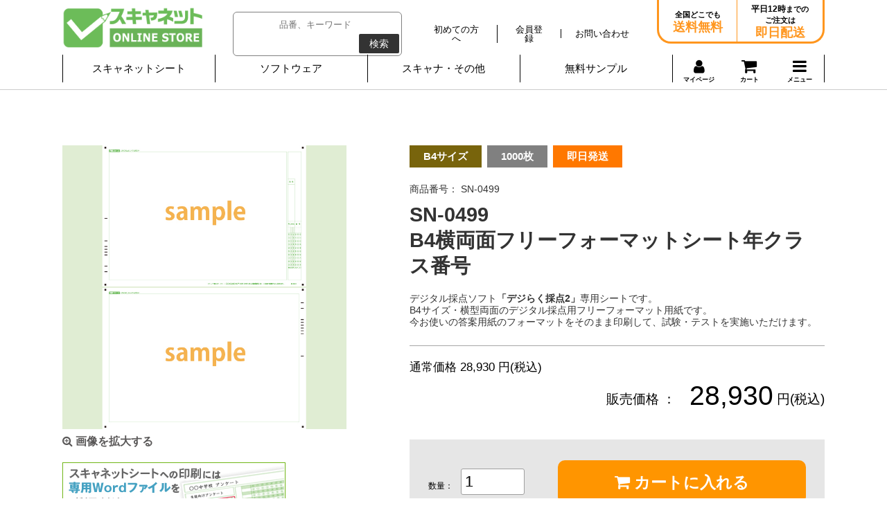

--- FILE ---
content_type: text/html; charset=UTF-8
request_url: https://www.scanet.jp/products/detail.php?product_id=982
body_size: 57762
content:
<?xml version="1.0" encoding="UTF-8"?>
<!DOCTYPE html PUBLIC "-//W3C//DTD XHTML 1.0 Transitional//EN" "http://www.w3.org/TR/xhtml1/DTD/xhtml1-transitional.dtd">



<!--add -->
<html xmlns="http://www.w3.org/1999/xhtml" lang="ja" xml:lang="ja" class="LC_Page_Products_Detail"><head>
<meta http-equiv="Content-Type" content="text/html; charset=UTF-8" />
<meta http-equiv="Content-Script-Type" content="text/javascript" />
<!--<meta http-equiv="Content-Style-Type" content="text/css" />-->
<!--<meta name="viewport" content="width=device-width,initial-scale=1"/>-->
<title>SN-0499　B4横両面フリーフォーマットシート年クラス番号マークシートはスキャネットシート</title>
<link rel="stylesheet" href="/user_data/packages/default/css/temp.css" type="text/css" media="all" />
<link rel="shortcut icon" href="/user_data/packages/default/img/common/favicon.ico" />
<link rel="icon" type="image/vnd.microsoft.icon" href="/user_data/packages/default/img/common/favicon.ico" />

<link rel="canonical" href="https://www.scanet.jp/products/detail.php?product_id=982" />


<script type="text/javascript" src="/js/css.js"></script>
<script type="text/javascript" src="/js/navi.js"></script>
<script type="text/javascript" src="/js/win_op.js"></script>
<script type="text/javascript" src="/js/site.js"></script>
<script type="text/javascript" src="/js/jquery-1.4.2.min.js"></script>
<script type="text/javascript" src="/js/wdpZoomer_0.1.js"></script>
<script type="text/javascript" src="/js/smartRollover.js"></script>
<script type="text/javascript" src="/js/jquery.dropdownPlain.js"></script>
<script type="text/javascript" src="/js/heightLine.js"></script>
<script type="text/javascript" src="/js/smoothscroll.js"></script>
<script type="text/javascript" src="/js/jquery.easing.js"></script>
<script src="https://ajax.googleapis.com/ajax/libs/jquery/2.2.4/jquery.min.js"></script>
<script type="text/javascript" src="/js/ua.js"></script>
<script type="text/javascript" src="/js/main.js"></script>

<script src="https://cdn.jsdelivr.net/npm/fullcalendar@6.1.11/index.global.min.js"></script>
<script src="https://cdn.jsdelivr.net/npm/@fullcalendar/google-calendar@6.1.11/index.global.min.js"></script>
<script src="https://cdn.jsdelivr.net/npm/@fullcalendar/core@6.1.11/locales-all.global.min.js"></script>
<script src="https://unpkg.com/@popperjs/core@2"></script>
<script src="https://unpkg.com/tippy.js@6"></script>
<script type="text/javascript" src="/js/scanet-calendar.js"></script>

<link href="/user_data/packages/default/css/contents.css" rel="stylesheet" type="text/css"/>
<link href="/user_data/packages/default/css/base.css" media="(min-width: 768px)" rel="stylesheet" type="text/css"/>
<link href="/user_data/packages/default/css/base_s.css" media="(max-width: 767px)" rel="stylesheet" type="text/css"/>
<link href="/user_data/packages/default/css/font-awesome.min.css" rel="stylesheet" type="text/css"/>
<link href="/user_data/packages/default/css/store/index.css" media="(min-width: 768px)" rel="stylesheet" type="text/css"/>
<link href="/user_data/packages/default/css/store/index_s.css" media="(max-width: 767px)" rel="stylesheet" type="text/css"/>
<link href="/user_data/packages/default/css/login.css" media="(min-width: 768px)" rel="stylesheet" type="text/css"/>
<link href="/user_data/packages/default/css/login_s.css" media="(max-width: 767px)" rel="stylesheet" type="text/css"/>
<link href="/user_data/packages/default/css/list.css" media="(min-width: 768px)" rel="stylesheet" type="text/css"/>
<link href="/user_data/packages/default/css/list_s.css" media="(max-width: 767px)" rel="stylesheet" type="text/css"/>
<link href="/user_data/packages/default/css/lightbox.min.css" media="screen" rel="stylesheet" type="text/css"/>
<link href="/user_data/packages/default/css/detail.css" media="(min-width: 768px)" rel="stylesheet" type="text/css"/>
<link href="/user_data/packages/default/css/detail_s.css" media="(max-width: 767px)" rel="stylesheet" type="text/css"/>
<link href="/user_data/packages/default/css/index.css" media="(min-width: 768px)" rel="stylesheet" type="text/css"/>
<link href="/user_data/packages/default/css/index_s.css" media="(max-width: 767px)" rel="stylesheet" type="text/css"/>
<link href="/user_data/packages/default/css/mypage/index.css" media="(min-width: 768px)" rel="stylesheet" type="text/css"/>
<link href="/user_data/packages/default/css/mypage/index_s.css" media="(max-width: 767px)" rel="stylesheet" type="text/css"/>
<link href="/user_data/packages/default/css/mypage/change.css" media="(min-width: 768px)" rel="stylesheet" type="text/css"/>
<link href="/user_data/packages/default/css/mypage/change_s.css" media="(max-width: 767px)" rel="stylesheet" type="text/css"/>
<link href="/user_data/packages/default/css/cart/index.css" media="(min-width: 768px)" rel="stylesheet" type="text/css"/>
<link href="/user_data/packages/default/css/cart/index_s.css" media="(max-width: 767px)" rel="stylesheet" type="text/css"/>
<link href="/user_data/packages/default/css/entry/index.css" media="(min-width: 768px)" rel="stylesheet" type="text/css"/>
<link href="/user_data/packages/default/css/entry/index_s.css" media="(max-width: 767px)" rel="stylesheet" type="text/css"/>
<link href="/user_data/packages/default/css/entry/kiyaku.css" media="(min-width: 768px)" rel="stylesheet" type="text/css"/>
<link href="/user_data/packages/default/css/entry/kiyaku_s.css" media="(max-width: 767px)" rel="stylesheet" type="text/css"/>
<link href="/user_data/packages/default/css/user_data/index.css" media="(min-width: 768px)" rel="stylesheet" type="text/css"/>
<link href="/user_data/packages/default/css/scanet-calendar.css" media="(min-width: 768px)" rel="stylesheet" type="text/css"/>

<!-- Lightbox -->
<script type="text/javascript" src="/js/lightbox/lightbox-plus-jquery.min.js"></script>
<link href="/user_data/packages/default/css/user_data/index_s.css" media="(max-width: 767px)" rel="stylesheet" type="text/css"/>
<!-- Lightbox -->

    <script>
        if(_ua.Mobile){
            document.write('<meta name="viewport" content="width=device-width,user-scalable=yes,minimum-scale=1,maximum-scale=1">')
        }else if(_ua.Tablet){
            document.write('<meta name="viewport" content="width=1400">')
        }else{}
    </script>



<link rel="shortcut icon" href="/user_data/packages/default/img/common/favicon.ico" />
<link rel="icon" type="image/vnd.microsoft.icon" href="/user_data/packages/default/img/common/favicon.ico" />

<script type="text/javascript">//<![CDATA[
    classCategories = {"__unselected":{"__unselected":{"name":"\u9078\u629e\u3057\u3066\u304f\u3060\u3055\u3044","product_class_id":"990","product_type":"1"}},"__unselected2":{"#":{"classcategory_id2":"","name":"\u9078\u629e\u3057\u3066\u304f\u3060\u3055\u3044"},"#0":{"classcategory_id2":"0","name":"","stock_find":true,"price01":"28,930","price02":"28,930","point":"0","product_code":"SN-0499","product_class_id":"990","product_type":"1"}}};function lnOnLoad(){fnSetClassCategories(document.form1, ""); }
    $(function(){
        lnOnLoad();
    });
//]]></script>




<!-- Global site tag (gtag.js) - Google Analytics -->
<script async src="https://www.googletagmanager.com/gtag/js?id=UA-690707-1"></script>
<script>
  window.dataLayer = window.dataLayer || [];
  function gtag(){dataLayer.push(arguments);}
  gtag('js', new Date());

  gtag('config', 'UA-690707-1');
</script>

<!-- Google Tag Manager -->
<script>(function(w,d,s,l,i){w[l]=w[l]||[];w[l].push({'gtm.start':
new Date().getTime(),event:'gtm.js'});var f=d.getElementsByTagName(s)[0],
j=d.createElement(s),dl=l!='dataLayer'?'&l='+l:'';j.async=true;j.src=
'https://www.googletagmanager.com/gtm.js?id='+i+dl;f.parentNode.insertBefore(j,f);
})(window,document,'script','dataLayer','GTM-K5PZ2C7');</script>
<!-- End Google Tag Manager -->

<!-- ■共通タグ -->
<!-- EBiS tag version4.10 start -->
<script type="text/javascript">
(function(a,d,e,b,i,s){ window[i]=window[i]||[];var f=function(a,d,e,b,i,s){
var o=a.getElementsByTagName(d)[0],h=a.createElement(d),t='text/javascript';
h.type=t;h.async=e;h.onload=function(){ window[i].init( { argument:s, auto:true }
);};h._p=o;return h;},h=f(a,d,e,b,i,s),l='//taj',j=b+s+'/cmt.js';h.src=l+'1.'+j;
h._p.parentNode.insertBefore(h,h._p);h.onerror=function(k){k=f(a,d,e,b,i,s);
k.src=l+'2.'+j;k._p.parentNode.insertBefore(k,k._p);};
})(document,'script',true,'ebis.ne.jp/','ebis','ScXITlgT');
</script>
<!-- EBiS tag end -->



<script>
  (function(i,s,o,g,r,a,m){i['GoogleAnalyticsObject']=r;i[r]=i[r]||function(){
  (i[r].q=i[r].q||[]).push(arguments)},i[r].l=1*new Date();a=s.createElement(o),
  m=s.getElementsByTagName(o)[0];a.async=1;a.src=g;m.parentNode.insertBefore(a,m)
  })(window,document,'script','//www.google-analytics.com/analytics.js','ga');

  ga('create', 'UA-690707-1', {
          'clientId': '11a691bb-fe89-4064-a805-f1aca95a3a9b',
        'cookieDomain': 'auto'
  });

  ga('send', 'pageview');

    </script>
</head><!-- ▼BODY部 スタート -->
<body class="">

<noscript>
    <p>JavaScript を有効にしてご利用下さい.</p>
</noscript>

<div class="frame_outer">
    <a name="top" id="top"></a>

                            
<!--▼HEADER-->
<div class="g-header2">
    <div class="g-header2__container" id="header__fixed">
        <div class="g-header2__container2">
            <div class="g-header2__layout">

                <div class="g-header2__layout-left">
                    <h1 class="g-header2__heading-logo"><a class="g-header2__heading-logo-link" href="/store/">スキャネット</a></h1>
                </div>

                <div class="g-header2__layout-right">
                    
<script type="text/javascript">
    $(function(){
        $(".focus").focus(function(){
            if(this.value == "キーワード入力（アンケート,スキャナ,etc）"){
                $(this).val("").css("color","#000000");
            }
        });
        $(".focus").blur(function(){
            if(this.value == ""){
                $(this).val("").css("color","#969696");
            }
        });
    });
</script>
<style>
    .focus{
        color:#969696;
    }
</style>



<!--検索フォーム-->
<form name="search_form" class="g-header2__form" method="get" action="/products/list.php">
    <input type="hidden" name="transactionid" value="350091369a91e7c1f8a76c586a4d1dea4c715a62" />
    <dl class="formlist" style="display:none;">
        <dt>商品カテゴリから選ぶ</dt>
        <dd><input type="hidden" name="mode" value="search" />
            <select name="category_id" class="box145">
                <option label="すべての商品" value="">全ての商品</option>
                
            </select>
        </dd>
    </dl>
    <dl class="formlist" style="display:none;">
            </dl>

    <dl class="formlist clearfix">
        <input class="g-header2__form-input" name="name" type="text" placeholder="品番、キーワード"/>
        <button class="g-header2__form-button" type="submit" name="search">検索</button>
    </dl>
</form>                </div>

                <div class="g-header2__layout-right">
                    <div class="g-header2__navigation">
                        <h3 class="display__none">ヘッダーナビゲーション</h3>
                        <ul class="g-header2__navigation-list">
                            <li><a class="g-header2__navigation-link" href="/user_data/concept.php"><span>初めての方へ</span></a></li>
                            <li>
                                                                <a class="g-header2__navigation-link" href="/entry/kiyaku.php"><span>会員登録</span></a>
                                
                            </li>
                            <li><a class="g-header2__navigation-link" href="https://www.scanet.jp/contact/"><span>お問い合わせ</span></a></li>
                        </ul>
                    </div>
                </div>

                <div class="g-header2__layout-right2">
                    <div class="g-header2__contact-layout">
                        <div class="g-header2__contact-layout-item">
                            <p class="g-header2__contact-paragraph">全国どこでも<span>送料無料</span></p>
                        </div>
                        <div class="g-header2__contact-layout-item">
                            <p class="g-header2__contact-paragraph"><em>平日12時</em>までの<br>ご注文は<span>即日配送</span></p>
                        </div>
                    </div>
                </div>

            </div>
        </div>

        <div class="g-navigation2 js-PulldownNavigation">
            <a class="g-navigation2__link-mypage2" href="https://www.scanet.jp/mypage/login.php" title="マイページ">
                <i class="fa fa-user"></i>マイページ
            </a>

            <a class="g-navigation2__link-cart2" href="/cart/" title="カート">
                <i class="fa fa-shopping-cart"></i>
                            </a>

            <a class="g-navigation2__link-menu2 js-PulldownNavigation_link" href="#" title="メニュー">
                <i class="fa fa-bars"></i>
            </a>

            <div class="g-navigation2__container js-PulldownNavigation_container">
                <div class="js-PulldownNavigation_menu">
                    <h2 class="display__none">グローバルナビゲーション</h2>
                    <div class="g-navigation2__box">
                        <form class="g-navigation2__form" method="get" action="/products/list.php">
                            <input type="hidden" name="transactionid" value="350091369a91e7c1f8a76c586a4d1dea4c715a62" />
                            <dl class="formlist" style="display:none;">
                                <dt>商品カテゴリから選ぶ</dt>
                                <dd><input type="hidden" name="mode" value="search" />
                                    <select name="category_id" class="box145">
                                        <option label="すべての商品" value="">全ての商品</option>
                                        
                                    </select>
                                </dd>
                            </dl>
                            <dl class="formlist" style="display:none;">
                                                            </dl>

                            <dl class="formlist clearfix">
                                <input class="g-navigation2__form-input" name="name" type="text" placeholder="品番、キーワード"/>
                                <button class="g-navigation2__form-button" type="submit" name="search">検索</button>
                            </dl>
                        </form>
                    </div>
                    <div class="g-navigation2__layout">
                        <div class="g-navigation2__layout-box js-PulldownNavigationItem">
                            <dl class="g-navigation2__list2">
                                <dt>
                                    <a class="g-navigation2__link js-PulldownNavigationItem_link" href="#" title="スキャネットシート">スキャネットシート</a>
                                </dt>
                                <dd class="js-PulldownNavigationItem_submenu" style="display: none;">
                                    <ul class="g-navigation2__list g-navigation2__list--first">

                  <li><a class="g-navigation2__link2" href="/products/list.php?category_id=321" title="&nbsp;&nbsp;&nbsp;&nbsp;アンケートシート">&nbsp;&nbsp;&nbsp;&nbsp;アンケートシート</a></li>
                  <li><a class="g-navigation2__link2" href="/products/list.php?category_id=322" title="&nbsp;&nbsp;&nbsp;&nbsp;チェックマークシート">&nbsp;&nbsp;&nbsp;&nbsp;チェックマークシート</a></li>
                  <li><a class="g-navigation2__link2" href="/products/list.php?category_id=323" title="&nbsp;&nbsp;&nbsp;&nbsp;共通テスト模試シート">&nbsp;&nbsp;&nbsp;&nbsp;共通テスト模試シート</a></li>
                  <li><a class="g-navigation2__link2" href="/products/list.php?category_id=324" title="&nbsp;&nbsp;&nbsp;&nbsp;国家試験シート">&nbsp;&nbsp;&nbsp;&nbsp;国家試験シート</a></li>
                  <li><a class="g-navigation2__link2" href="/products/list.php?category_id=325" title="&nbsp;&nbsp;&nbsp;&nbsp;出席管理シート">&nbsp;&nbsp;&nbsp;&nbsp;出席管理シート</a></li>
                  <li><a class="g-navigation2__link2" href="/products/list.php?category_id=326" title="&nbsp;&nbsp;&nbsp;&nbsp;調査シート">&nbsp;&nbsp;&nbsp;&nbsp;調査シート</a></li>
                  <li><a class="g-navigation2__link2" href="/products/list.php?category_id=327" title="&nbsp;&nbsp;&nbsp;&nbsp;記述採点シート">&nbsp;&nbsp;&nbsp;&nbsp;記述採点シート</a></li>
                  <li><a class="g-navigation2__link2" href="/products/list.php?category_id=328" title="&nbsp;&nbsp;&nbsp;&nbsp;数値入力シート">&nbsp;&nbsp;&nbsp;&nbsp;数値入力シート</a></li>
                  <li><a class="g-navigation2__link2" href="/products/list.php?category_id=329" title="&nbsp;&nbsp;&nbsp;&nbsp;三つ折りマークシート">&nbsp;&nbsp;&nbsp;&nbsp;三つ折りマークシート</a></li>
                  <li><a class="g-navigation2__link2" href="/products/list.php?category_id=330" title="&nbsp;&nbsp;&nbsp;&nbsp;TOEIC対策シート">&nbsp;&nbsp;&nbsp;&nbsp;TOEIC対策シート</a></li>
                  <li><a class="g-navigation2__link2" href="/products/list.php?category_id=331" title="&nbsp;&nbsp;&nbsp;&nbsp;選挙向け投票シート">&nbsp;&nbsp;&nbsp;&nbsp;選挙向け投票シート</a></li>
                  <li><a class="g-navigation2__link2" href="/products/list.php?category_id=332" title="&nbsp;&nbsp;&nbsp;&nbsp;OSCEシート">&nbsp;&nbsp;&nbsp;&nbsp;OSCEシート</a></li>
                  <li><a class="g-navigation2__link2" href="/products/list.php?category_id=333" title="&nbsp;&nbsp;&nbsp;&nbsp;マークシート A5">&nbsp;&nbsp;&nbsp;&nbsp;マークシート A5</a></li>
                  <li><a class="g-navigation2__link2" href="/products/list.php?category_id=334" title="&nbsp;&nbsp;&nbsp;&nbsp;マークシート A4">&nbsp;&nbsp;&nbsp;&nbsp;マークシート A4</a></li>
                  <li><a class="g-navigation2__link2" href="/products/list.php?category_id=335" title="&nbsp;&nbsp;&nbsp;&nbsp;デジタル採点シート">&nbsp;&nbsp;&nbsp;&nbsp;デジタル採点シート</a></li>
                  <li><a class="g-navigation2__link2" href="/products/list.php?category_id=336" title="&nbsp;&nbsp;&nbsp;&nbsp;ストレスチェックシート">&nbsp;&nbsp;&nbsp;&nbsp;ストレスチェックシート</a></li>
                  <li><a class="g-navigation2__link2" href="/products/list.php?category_id=337" title="&nbsp;&nbsp;&nbsp;&nbsp;有料ソフトウェア・オプション">&nbsp;&nbsp;&nbsp;&nbsp;有料ソフトウェア・オプション</a></li>
                  <li><a class="g-navigation2__link2" href="/products/list.php?category_id=338" title="&nbsp;&nbsp;&nbsp;&nbsp;スキャナ">&nbsp;&nbsp;&nbsp;&nbsp;スキャナ</a></li>
        
                                    </ul>
                                </dd>
                            </dl>
                        </div>

                        <div class="g-navigation2__layout-box js-PulldownNavigationItem">
                            <dl class="g-navigation2__list2">
                                <dt><a class="g-navigation2__link js-PulldownNavigationItem_link" href="#" title="">ソフトウェア</a></dt>
                                <dd class="js-PulldownNavigationItem_submenu" style="display: none;">
                                    <ul class="g-navigation2__list g-navigation2__list--second">
                                        <li><p class="g-navigation2__p">【無料ソフトウェア】</p></li>
                                        <li><a class="g-navigation2__link2" href="/wp/?p=91" title="らく点先生2">らく点先生2</a></li>
                                        <li><a class="g-navigation2__link2" href="/wp/?p=2671" title="カンマくん3">カンマくん3</a></li>
                                        <li><a class="g-navigation2__link2" href="/wp/?p=95" title="QA-Navi2無料版">QA-Navi2無料版</a></li>
                                        <li><a class="g-navigation2__link2" href="/wp/?p=3002" title="デジらく採点2">デジらく採点2</a></li>
                                        <li><a class="g-navigation2__link2" href="/wp/?p=3362" title="らく点マークくん3">らく点マークくん3</a></li>
                                        <li><p class="g-navigation2__p">【有料ソフトウェア】</p></li>
                                        <li><a class="g-navigation2__link2" href="/digi-rakuPP/" title="デジらく採点2普通紙対応版">デジらく採点2普通紙対応版</a></li>
                                        <li><a class="g-navigation2__link2" href="/digi-rakuCL/" title="デジらく採点2クラウド">デジらく採点2クラウド</a></li>
                                        <li><a class="g-navigation2__link2" href="/wp/?p=3324" title="らく点マークくん3Lite">らく点マークくん3Lite</a></li>
                                        <li><a class="g-navigation2__link2" href="/wp/?p=107" title="QA-Navi2">QA-Navi2</a></li>
                                        <li><p class="g-navigation2__p">&nbsp;</p></li>
                                        <li><a class="g-navigation2__link2" href="/wp/?p=3556" title="ストレスチェック実施ソフト">ストレスチェック実施ソフト</a></li>
                                        <li><a class="g-navigation2__link2" href="/wp/?p=6141" title="薬剤師国家試験採点ソフト">薬剤師国家試験採点ソフト</a></li>
                                        <li><a class="g-navigation2__link2" href="/wp/?p=4803" title="授業アンケート実施ソフト">授業アンケート実施ソフト</a></li>
                                        <li><a class="g-navigation2__link2" href="/wp/?p=3709" title="選挙管理ソフト">選挙管理ソフト</a></li>
                                        <li><a class="g-navigation2__link2" href="/wp/?p=4226" title="出席管理くん">出席管理くん</a></li>
                                        <li><p class="g-navigation2__p">&nbsp;</p></li>
                                        <li><a class="g-navigation2__link2" href="/wp/?p=5997" title="OSCE共用試験採点ソフト（医学部版）">OSCE共用試験採点ソフト（医学部版）</a></li>
                                        <li><a class="g-navigation2__link2" href="/wp/?p=5830" title="OSCE共用試験採点ソフト（薬学部版）">OSCE共用試験採点ソフト（薬学部版）</a></li>
                                    </ul>
                                </dd>
                            </dl>
                        </div>

                        <div class="g-navigation2__layout-box js-PulldownNavigationItem">
                            <dl class="g-navigation2__list2">
                                <dt><a class="g-navigation2__link js-PulldownNavigationItem_link" href="#" title="スキャナ・その他">スキャナ・その他</a></dt>
                                <dd class="js-PulldownNavigationItem_submenu" style="display: none;">
                                    <ul class="g-navigation2__list g-navigation2__list--second">
                                        <li><a class="g-navigation2__link2" href="/products/list.php?category_id=298" title="スキャナ">スキャナ</a></li>
                                        <li><a class="g-navigation2__link2" href="/wp/?p=2172" title="検討されている方へ">検討されている方へ</a></li>
                                        <li><a class="g-navigation2__link2" href="/user_data/company.php" title="会社概要">会社概要</a></li>
                                        <li><a class="g-navigation2__link2" href="/contact/" title="お問い合わせ">お問い合わせ</a></li>
                                    </ul>
                                </dd>
                            </dl>
                        </div>

                        <div class="g-navigation2__layout-box js-PulldownNavigationItem">
                            <dl class="g-navigation2__list2">
                                <dt><a class="g-navigation2__link" href="/user_data/sample.php" title="無料サンプル">無料サンプル</a></dt>
                            </dl>
                        </div>

                        <div class="g-navigation2__layout-box2 js-PulldownNavigationItem">


                                                        <a class="g-navigation2__link-mypage" a href="https://www.scanet.jp/mypage/login.php" title="マイページ">
                                <span><i class="fa fa-user"></i><br>マイページ</span>
                            </a>
                            
                            <a class="g-navigation2__link-cart"  href="/cart/" title="カート">
                                <span class="g-navigation2__link-cart-icon"><i class="fa fa-shopping-cart"></i>カート</span>
                                                            </a>
                            <dl class="g-navigation2__list2">
                                <dt>
                                    <a class="g-navigation2__link-menu js-PulldownNavigationItem_link" href="#" title="メニュー">
                                        <span><i class="fa fa-bars"></i>メニュー</span>
                                    </a>
                                </dt>
                                <dd class="js-PulldownNavigationItem_submenu" style="display: none;">
                                    <div class="g-navigation2__layout2">
                                        <div class="g-navigation2__layout2-left">
                                            <dl class="g-navigation2__list3">
                                                <dt>探す</dt>
                                                <dd><a class="g-navigation2__link2" href="/user_data/allitem.php" title="全商品一覧">全商品一覧</a></dd>
                                                <dd><a class="g-navigation2__link2" href="/wp/?page_id=2" title="ソフトウェア一覧">ソフトウェア一覧</a></dd>
                                                <dd><a class="g-navigation2__link2" href="/" title="スキャネット">TOP</a></dd>
                                                <dd><a class="g-navigation2__link2" href="/store/" title="オンラインストア">オンラインストア</a></dd>
                                            </dl>
                                        </div>
                                        <div class="g-navigation2__layout2-right">
                                            <dl class="g-navigation2__list3">
                                                <dt>ヘルプ</dt>
                                                <dd><a class="g-navigation2__link2" href="/user_data/qa.php" title="よくある質問">よくある質問</a></dd>
                                                <dd><a class="g-navigation2__link2" href="/user_data/concept.php" title="初めての方へ">初めての方へ</a></dd>
                                                <dd><a class="g-navigation2__link2" href="/wp/?p=2172" title="検討されている方へ">検討されている方へ</a></dd>
                                                <dd><a class="g-navigation2__link2" href="/user_data/guide.php" title="お支払い/配送方法について">お支払い/配送方法について</a></dd>
                                                <dd><a class="g-navigation2__link2" href="/agency/index.php" title="パートナー（代理店）の方">パートナー（代理店）の方</a></dd>
                                                <dd><a class="g-navigation2__link2" href="/contact/" title="お問い合わせ">お問い合わせ</a></dd>
                                            </dl>
                                        </div>
                                    </div>
                                </dd>
                            </dl>
                        </div>

                    </div>
                </div>
            </div>
        </div>
    </div>
</div>        
        <div id="container2" class="clearfix">
    
                        
                        
                <div
                            id="one_maincolumn"
                        class="main_column"
        >
                                    
            <!-- ▼メイン -->
            
<script type="text/javascript" src="/js/products.js"></script>
<script type="text/javascript" src="/js/jquery.facebox/facebox.js"></script>
<link rel="stylesheet" type="text/css" href="/js/jquery.facebox/facebox.css" media="screen" />
<link rel="stylesheet" type="text/css" href="/user_data/packages/default/css/user_data/index.css" />

<script type="text/javascript">//<![CDATA[
    // 規格2に選択肢を割り当てる。
    function fnSetClassCategories(form, classcat_id2_selected) {
        var $form = $(form);
        var product_id = $form.find('input[name=product_id]').val();
        var $sele1 = $form.find('select[name=classcategory_id1]');
        var $sele2 = $form.find('select[name=classcategory_id2]');
        setClassCategories($form, product_id, $sele1, $sele2, classcat_id2_selected);
    }
    $(document).ready(function() {
        $('a.expansion').facebox({
            loadingImage : '/js/jquery.facebox/loading.gif',
            closeImage   : '/js/jquery.facebox/closelabel.png'
        });
    });
    //]]></script>

<script type="text/javascript" src="/js/jquery.tipsy.js"></script>
<script type="text/javascript">

    $(function(){
        var favoriteButton = $(".js-favorite");
        favoriteButton.tipsy({gravity: $.fn.tipsy.autoNS, fallback: "無料サンプル請求リストに登録済み" });
        //favoriteButton.tipsy("show");
    });
</script>

<!-- List Main-->
<div class="detail-main" id="detailarea">
    <!-- ▼detail-main__container -->
    <div class="detail-main__container">
        <!-- ▼detail-main__product -->
        <div class="detail-main__product" >
            <form name="form1" id="form1" method="post" action="?">
                <input type="hidden" name="transactionid" value="350091369a91e7c1f8a76c586a4d1dea4c715a62" />
                <div class="detail-main__product-image">
                                        <!--★画像★-->
                                        <a
                            href="/upload/save_image/06121609_5b1f71bd45e86.jpg"
                            data-lightbox="image"
                    >
                                                <img src="/upload/save_image/06121609_5b1f71bd45e86.jpg" alt="SN-0499　B4横両面フリーフォーマットシート年クラス番号" />
                                            </a>
                                                            <!--★拡大する★-->
                    <a
                            href="/upload/save_image/06121609_5b1f71bd45e86.jpg"
                            class="detail-main__product-zoom example-image-link" data-lightbox="image"
                    >
                        <i class="fa fa-search-plus"></i> 画像を拡大する</a>
                    
                    <!--▼サブコメント4-->
                                                                                <div class="sub_area4">
                        <!--★サブテキスト★-->
                        
                                            <!--▼サブ画像-->
                                                                  <p class="subtext">
                        <!--★サブテキスト★-->
                        <p class="detail_ban">
 <a href="/download/sn0499/" class="expansion" target="_blank">
  <img src="/user_data/packages/default/img/item/common/ban_dl_20171207.jpg" alt="スキャネットシートの印刷には専用Wordファイルをご利用ください" />
 </a>
</p>
                      </p>
                                            <!--▲サブ画像-->
                    </div>
                                        <!--▲サブコメント4-->
                </div>
                <div class="detail-main__product-info">
                    <ul class="detail-main__product-types">
                        <!--▼商品ステータス-->
                                                                                                                                                                                                                                                <li class="blue6">B4サイズ</li>
                                                                                                                        <!--▲商品ステータス-->
                        <!--▼サブコメント1-->
                                                                                                                                                <li class="gray">1000枚</li>
                                                                        <!--▲サブコメント1-->

                                                                                <li class="orange">即日発送</li>
                                                    


                    </ul>
                    <div class="detail-main__product-paragraph">
                                                <!--★商品コード★-->
                        <span class="detail-main__product-id">商品番号：                             SN-0499
                            </span>
                        
                        <span class="detail-main__product-name">SN-0499<br> B4横両面フリーフォーマットシート年クラス番号</span>
                        <span class="detail-main__product-description">デジタル採点ソフト<b>「デジらく採点2」</b>専用シートです。<br>
B4サイズ・横型両面のデジタル採点用フリーフォーマット用紙です。<br>
今お使いの答案用紙のフォーマットをそのまま印刷して、試験・テストを実施いただけます。</p></span>
                    </div>

                                        <div class="detail-main__product-price_container">
                        <!--★通常価格★-->
                                                <p>
                            通常価格
                            28,930
                            円(税込)
                        </p>
                        
                        <!--★販売価格★-->
                        <div class="detail-main__product-price__wrap">
                            <dl class="detail-main__product-price__inner">
                                <dt>販売価格 ：</dt>
                                <dd><span>28,930</span> 円(税込)</dd>
                            </dl>

                            <!--★会員価格★-->
                            
                        </div>
                    </div>
                    

                    <ul class="detail-main__product-cart clearfix">
                    <input type="hidden" name="mode" value="cart" />
                    <input type="hidden" name="product_id" value="982" />
                    <input type="hidden" name="product_class_id" value="990" id="product_class_id" />
                    <input type="hidden" name="favorite_product_id" value="" />
                                                                                                                <li class="input_area">
                        <!--★数量★-->
                        <span>数量：</span>
                        <input type="text"  name="quantity" value="1" id="product_number" placeholder="" />
                        </li>
                        <li>
                        <!--★カゴに入れる★-->
                        <a href="javascript:void(document.form1.submit())" class="detail_btn detail-main__product-cart__btn">
                            <i class="fa fa-shopping-cart"></i> カートに入れる
                        </a>
                        </li>
                                                    <div class="attention" id="cartbtn_dynamic"></div>

                                                            
                                                　　　　    <!--* ダウンロード商品は無料サンプル請求、見積り申し込みボタンを表示しない *-->
                                                <!--★お気に入り登録★-->
                                                                                                
                    </ul>



                                        　　　　    <!--* ダウンロード商品は無料サンプル請求、見積り申し込みボタンを表示しない *-->
                                        <!--★お気に入り登録★-->
                                        <div class="detail-main__product-add__btn">
                                                                                                                        <a href="/user_data/kiyaku2.php?product_id=982">
                            <i class="fa fa-play"></i> 無料サンプル請求リストに追加
                        </a>
                                                                    </div>
                    <p class="detail-main__product-add__note">
                        無料サンプル請求リストに追加した商品は<strong><a href="https://www.scanet.jp/mypage/favorite.php">マイページ</a></strong>からお申し込み、ご確認いただけます。
                    </p>
                    
                    <!--▲お見積り-->
                                        
            </form>
        </div>
        <!--▲detail-main__product-->
    </div>
    <!--▲detail-main__container-->



    <!--▼サブコメント2-->
                <div class="detail-main__category">
        <h2 class="detail-main__heading">商品カテゴリ</h2>
                <!--▼サブ画像-->
                        <p class="subtext">
            <!--★サブテキスト★-->

            

<div class="user-data">
  <div class="ud-fst">
    <div class="tbl">
      <table>
        <tr class="co1">

      
          <td width="40%">型番/シート名</td>
          <td>サイズ</td>
          <td width="10%">番号<br />マーク</td>

                  <td width="5%">問数</td>
        
                  <td width="5%">択数</td>
        
          <td>選択<br />内容</td>

        
          <td>対応ソフト</td>
          <td>枚数／箱</td>

      
          <td width="10%">価格／税込</td>
        </tr>

        <tr>
      
          <td class="cl1">
          <span>SN-0499</span>
          <br /><br />
B4横両面フリーフォーマットシート年クラス番号</td>

                    <td class="size2">
                                <span class="b4">
                        B4
            </span>
            <br />ヨコ
                      <br />両面
                    </td>
          <td>年クラス番号3桁</td>
          <td></td>
          <td></td>
          <td></td>

        
          <td>
	  	                	  <a href="/wp/?p=3002"><img style="vertical-align:bottom" src="/user_data/packages/default/images/user_data/detail-main__tbl__icon-file7.png" width="35" alt="デジらく採点2"></a>
                      	  </td>
          <td >枚数: 1000枚</td>

      
          <td >28,930円</td>
        </tr>


      </table>
    </div>
  </div>
</div>



            
        </p>
                <!--▲サブ画像-->
    </div>
        <!--▲サブコメント2-->


    <!--▼サブコメント3-->
                <!--▲サブコメント3-->



    <!--▼サブコメント5-->
                <!--▲サブコメント5-->

    <div class="detail-main__category__back-cart"><a href="#detailarea"><i class="fa fa-shopping-cart"></i> カートに戻る</a></div>




    <!--▼関連商品-->
        <!--▲関連商品-->

    
<style type="text/css">
  #arrCheckItems h2 {
    margin-bottom: 20px;
  }
  #arrCheckItems {
    margin-bottom: 40px;
  }
  #arrCheckItems ul li {
    float: left;
    text-align: left;
    width: 157px;
    margin:0 9px;
    margin-bottom:10px;
  }
  #arrCheckItems ul li img {
    border: 1px solid #ccc;
  }
  #arrCheckItems ul li p.item_image {
    text-align: left;
  }
  #arrCheckItems ul li p.price {
    font-size: 100%;
  }
  #arrCheckItems ul li p.price em {
    color: #FF0000;
  }
</style>




</div>
<!-- detail-main__container -->
</div>
<!-- detail-main -->            <!-- ▲メイン -->

                                            </div>
        
                        
                        
    </div>

                



<!--FACEBOOK-->
<div id="fb-root"></div>
<script>(function(d, s, id) {
  var js, fjs = d.getElementsByTagName(s)[0];
  if (d.getElementById(id)) return;
  js = d.createElement(s); js.id = id;
  js.src = "//connect.facebook.net/ja_JP/all.js#xfbml=1";
  fjs.parentNode.insertBefore(js, fjs);
}(document, 'script', 'facebook-jssdk'));</script>



<!--▼FOOTER-->
<!--▲FOOTER-->


<script type="text/javascript">
  (function () {
    var tagjs = document.createElement("script");
    var s = document.getElementsByTagName("script")[0];
    tagjs.async = true;
    tagjs.src = "//s.yjtag.jp/tag.js#site=xBrBBLT";
    s.parentNode.insertBefore(tagjs, s);
  }());
</script>
<noscript>
  <iframe src="//b.yjtag.jp/iframe?c=xBrBBLT" width="1" height="1" frameborder="0" scrolling="no" marginheight="0" marginwidth="0"></iframe>
</noscript>


<!-- Global Footer-->
<div class="g-footer2">
    <h2 class="display__none">フッター</h2>
    <div class="g-footer2__container">
        <div class="g-footer2__container-box">
            <div class="g-footer2__layout">
                <div class="g-footer2__layout-right">
                    <h3 class="g-footer2__heading">らくらく商品検索</h3>
                    <form class="g-footer2__form"  action="/products/refinement.php" name="refinement_form" id="refinement_form" method="get">
                        <input type="hidden" name="transactionid" value="350091369a91e7c1f8a76c586a4d1dea4c715a62" />
                        <div class="g-footer2__form-table">
                            <div class="g-footer2__form-row">
                                <div class="g-footer2__form-cell">用途</div>
                                <div class="g-footer2__form-cell2">
                                    <div class="g-footer2__form-select-wrapper">
                                        <select class="g-footer2__form-select" name="category_use">
                                            <option value="">選択</option>
                                            <option label="マーク式テスト" value="60_62_63_65">マーク式テスト</option>
<option label="記述式テスト" value="300">記述式テスト</option>
<option label="マーク式・記述式混在テスト" value="64">マーク式・記述式混在テスト</option>
<option label="アンケート" value="58_59_66_68">アンケート</option>
<option label="出席管理" value="61">出席管理</option>
<option label="センター試験対策" value="60">センター試験対策</option>
<option label="国家試験対策" value="62">国家試験対策</option>
<option label="デジタル採点" value="303">デジタル採点</option>

                                        </select>
                                    </div>
                                </div>
                            </div>
                            <div class="g-footer2__form-row">
                                <div class="g-footer2__form-cell">設問数</div>
                                <div class="g-footer2__form-cell2">
                                    <div class="g-footer2__form-select-wrapper">
                                        <select class="g-footer2__form-select" name="category_question">
                                            <option value="">選択</option>
                                            <option label="5問" value="5問">5問</option>
<option label="10問" value="10問">10問</option>
<option label="15問" value="15問">15問</option>
<option label="20問" value="20問">20問</option>
<option label="25問" value="25問">25問</option>
<option label="30問" value="30問">30問</option>
<option label="40問" value="40問">40問</option>
<option label="50問" value="50問">50問</option>
<option label="60問" value="60問">60問</option>
<option label="100問" value="100問">100問</option>
<option label="110問" value="110問">110問</option>
<option label="120問" value="120問">120問</option>
<option label="150問" value="150問">150問</option>
<option label="200問" value="200問">200問</option>

                                        </select>
                                    </div>
                                </div>
                            </div>
                            <div class="g-footer2__form-row">
                                <div class="g-footer2__form-cell">選択数</div>
                                <div class="g-footer2__form-cell2">
                                    <div class="g-footer2__form-select-wrapper">
                                        <select class="g-footer2__form-select" name="category_choice">
                                            <option value="">選択</option>
                                            <option label="2択" value="2択">2択</option>
<option label="3択" value="3択">3択</option>
<option label="4択" value="4択">4択</option>
<option label="5択" value="5択">5択</option>
<option label="6択" value="6択">6択</option>
<option label="10択" value="10択">10択</option>
<option label="12択" value="12択">12択</option>

                                        </select>
                                    </div>
                                </div>
                            </div>
                        </div>
                        <button class="g-footer2__form-button" type="submit" name="refinement">この条件で検索する</button>
                    </form>
                </div>
                <div class="g-footer2__layout-left">
                    <div class="g-footer2__layout2">
                        <div class="g-footer2__layout2-box">
                            <dl class="g-footer2__linklist js-FooterNavigation">
                                <dt class="g-footer2__linklist-title js-FooterNavigation_link">教育機関</dt>
                                <dd class="js-FooterNavigation_content">
                                    <dl class="g-footer2__linklist">
                                        <dt class="g-footer2__linklist-title2">大学</dt>
                                        <dd><a class="g-footer2__linklist-link" href="/products/list.php?category_id=23" title="授業評価アンケート">授業評価アンケート</a></dd>
                                        <dd><a class="g-footer2__linklist-link" href="/products/list.php?category_id=19" title="出席管理">出席管理</a></dd>
                                        <dd><a class="g-footer2__linklist-link" href="/products/list.php?category_id=20" title="記述式テスト">記述式テスト</a></dd>
                                    </dl>
                                    <dl class="g-footer2__linklist">
                                        <dt class="g-footer2__linklist-title2">高校</dt>
                                        <dd><a class="g-footer2__linklist-link" href="/products/list.php?category_id=15" title="大学入学共通テスト対策">大学入学共通テスト対策</a></dd>
                                        <dd><a class="g-footer2__linklist-link" href="/products/list.php?category_id=16" title="学校評価アンケート">学校評価アンケート</a></dd>
                                        <dd><a class="g-footer2__linklist-link" href="/products/list.php?category_id=18" title="実力テスト">実力テスト</a></dd>
                                    </dl>
                                </dd>
                            </dl>
                        </div>
                        <div class="g-footer2__layout2-box">
                            <dl class="g-footer2__linklist js-FooterNavigation">
                                <dt class="g-footer2__linklist-title js-FooterNavigation_link">企業/その他機関</dt>
                                <dd class="js-FooterNavigation_content">
                                    <dl class="g-footer2__linklist">
                                        <dt class="g-footer2__linklist-title2">企業</dt>
                                        <dd><a class="g-footer2__linklist-link" href="/products/list.php?category_id=38" title="社内試験採点">社内試験採点</a></dd>
                                        <dd><a class="g-footer2__linklist-link" href="/products/list.php?category_id=40" title="ES調査・CS調査">ES調査・CS調査</a></dd>
                                    </dl>
                                    <dl class="g-footer2__linklist">
                                        <dt class="g-footer2__linklist-title2">官公庁</dt>
                                        <dd><a class="g-footer2__linklist-link" href="/products/list.php?category_id=46" title="採用試験">採用試験</a></dd>
                                        <dd><a class="g-footer2__linklist-link" href="/products/list.php?category_id=48products/list.php?category_id=48" title="各種アンケート">各種アンケート</a></dd>
                                    </dl>
                                    <dl class="g-footer2__linklist">
                                        <dt class="g-footer2__linklist-title2">病院</dt>
                                        <dd><a class="g-footer2__linklist-link" href="/products/list.php?category_id=51" title="院内アンケート">院内アンケート</a></dd>
                                        <dd><a class="g-footer2__linklist-link" href="/products/list.php?category_id=52" title="問診票">問診票</a></dd>
                                    </dl>
                                </dd>
                            </dl>
                        </div>
                        <div class="g-footer2__layout2-box">
                            <dl class="g-footer2__linklist js-FooterNavigation">
                                <dt class="g-footer2__linklist-title js-FooterNavigation_link">用途別</dt>
                                <dd class="js-FooterNavigation_content">
                                    <ul class="g-footer2__linklist-list">
                                        <li><a class="g-footer2__linklist-link" href="/products/list.php?category_id=58" title="学校評価アンケート">学校評価アンケート</a></li>
                                        <li><a class="g-footer2__linklist-link" href="/products/list.php?category_id=59" title="授業評価アンケート">授業評価アンケート</a></li>
                                        <li><a class="g-footer2__linklist-link" href="/products/list.php?category_id=60" title="大学入学共通テスト対策">大学入学共通テスト対策</a></li>
                                        <li><a class="g-footer2__linklist-link" href="/products/list.php?category_id=61" title="出席管理">出席管理</a></li>
                                        <li><a class="g-footer2__linklist-link" href="/products/list.php?category_id=62" title="国家試験対策">国家試験対策</a></li>
                                        <li><a class="g-footer2__linklist-link" href="/products/list.php?category_id=63" title="検定試験">検定試験</a></li>
                                    </ul>
                                </dd>
                            </dl>
                        </div>
                        <div class="g-footer2__layout2-box">
                            <dl class="g-footer2__linklist js-FooterNavigation">
                                <dt class="g-footer2__linklist-title js-FooterNavigation_link">種類</dt>
                                <dd class="js-FooterNavigation_content">
                                    <ul class="g-footer2__linklist-list">
                                        <li><a class="g-footer2__linklist-link" href="/products/list.php?category_id=135" title="用紙サイズ">用紙サイズ</a></li>
                                        <li><a class="g-footer2__linklist-link" href="/products/list.php?category_id=176" title="設問数">設問数</a></li>
                                        <li><a class="g-footer2__linklist-link" href="/products/list.php?category_id=218" title="選択肢数">選択肢数</a></li>
                                        <li><a class="g-footer2__linklist-link" href="/products/list.php?category_id=263" title="選択肢種別">選択肢種別</a></li>
                                    </ul>
                                </dd>
                            </dl>
                        </div>
                    </div>
                </div>
                <a class="g-footer2__link-top js-LinkToTop" href="#" title="ページTOP"><i class="fa fa-chevron-up" aria-hidden="true"></i></a>
            </div>
        </div>
    </div>
    <div class="g-footer2__container2">
        <div class="g-footer2__container2-box">
            <ul class="g-footer2__navigation">
                <li><a class="g-footer2__navigation-link" href="/" title="トップ">トップ</a></li>
                <li><a class="g-footer2__navigation-link" href="/user_data/guide.php" title="お買い物ガイド">お買い物ガイド</a></li>
                <li><a class="g-footer2__navigation-link" href="/user_data/privacy.php" title="個人情報保護方針">個人情報保護方針</a></li>
                <li><a class="g-footer2__navigation-link" href="/user_data/privacy2.php" title="個人情報に関する公表事項">個人情報に関する公表事項</a></li>
                <li><a class="g-footer2__navigation-link" href="/user_data/security.php" title="情報セキュリティ方針">情報セキュリティ方針</a></li>
                <li><a class="g-footer2__navigation-link" href="/order/" title="特定法取引法に基づく表示">特定法取引法に基づく表示</a></li>
                <li><a class="g-footer2__navigation-link" href="https://www.scanet.jp/contact/" title="お問い合わせ">お問い合わせ</a></li>
                <li><a class="g-footer2__navigation-link" href="/user_data/company.php" title="会社概要">会社概要</a></li>
                <li><a class="g-footer2__navigation-link" href="/user_data/sitemap.php" title="サイトマップ">サイトマップ</a></li>
            </ul>
            <div class="g-footer2__copyright">(c) 1998 SCANET Inc.</div>
        </div>
    </div>
</div>                    </div>



<!-- リマーケティング タグの Google コード -->
<script type="text/javascript">
/* <![CDATA[ */
var google_conversion_id = 1069061479;
var google_custom_params = window.google_tag_params;
var google_remarketing_only = true;
/* ]]> */
</script>
<script type="text/javascript" src="//www.googleadservices.com/pagead/conversion.js">
</script>
<noscript>
<div style="display:inline;">
<img height="1" width="1" style="border-style:none;" alt="" src="//googleads.g.doubleclick.net/pagead/viewthroughconversion/1069061479/?value=0&amp;guid=ON&amp;script=0"/>
</div>
</noscript>



<!-- 20151110 -->
<script type="text/javascript">
(function(){
    var p = (("https:" == document.location.protocol) ? "https://" : "http://"), r=Math.round(Math.random() * 10000000), rf = window.top.location.href, prf = window.top.document.referrer;
    document.write(unescape('%3C')+'img src="'+ p + 'acq-3pas.admatrix.jp/if/5/01/3508401f260f1d753e334299f50a384a.fs?cb=' + encodeURIComponent(r) + '&rf=' + encodeURIComponent(rf) +'&prf=' + encodeURIComponent(prf) + '" alt=""  width="1" height="1" '+unescape('%2F%3E'));
})();
</script>
<noscript><img src="//acq-3pas.admatrix.jp/if/6/01/3508401f260f1d753e334299f50a384a.fs" alt="" width="1" height="1" /></noscript>


<script src="/js/app.js"></script>
</body><!-- ▲BODY部 エンド --></html>


--- FILE ---
content_type: text/css
request_url: https://www.scanet.jp/user_data/packages/default/css/temp.css
body_size: 15428
content:
/* Tipsy
----------------------------------------------- */
html{
    font-size: 62.5%;
    line-height:1.4em;
}


.tipsy {
    padding: 5px;
    font-size: 10px;
    position: absolute;
    z-index: 100000;
}

.tipsy-inner {
    padding: 5px 8px 4px 8px;
    background-color: black;
    color: white;
    max-width: 200px;
    text-align: center;
}

.tipsy-inner {
    border-radius: 3px;
    -moz-border-radius: 3px;
    -webkit-border-radius: 3px;
}

.tipsy-arrow {
    position: absolute;
    background: url('../img/ajax/tipsy.gif') no-repeat top left;
    width: 9px;
    height: 5px;
}

.tipsy-n .tipsy-arrow {
    top: 0;
    left: 50%;
    margin-left: -4px;
}

.tipsy-nw .tipsy-arrow {
    top: 0;
    left: 10px;
}

.tipsy-ne .tipsy-arrow {
    top: 0;
    right: 10px;
}

.tipsy-s .tipsy-arrow {
    bottom: 0;
    left: 50%;
    margin-left: -4px;
    background-position: bottom left;
}

.tipsy-sw .tipsy-arrow {
    bottom: 0;
    left: 10px;
    background-position: bottom left;
}

.tipsy-se .tipsy-arrow {
    bottom: 0;
    right: 10px;
    background-position: bottom left;
}

.tipsy-e .tipsy-arrow {
    top: 50%;
    margin-top: -4px;
    right: 0;
    width: 5px;
    height: 9px;
    background-position: top right;
}

.tipsy-w .tipsy-arrow {
    top: 50%;
    margin-top: -4px;
    left: 0;
    width: 5px;
    height: 9px;
}

.mypage-history__order-btn input {
    background: #666;
    border: none;
    border-radius: 10px;
    box-sizing: border-box;
    color: #fff;
    cursor: pointer;
    display: inline-block;
    font-size: 1.7rem;
    font-weight: bold;
    padding: 10px 25px;
    -webkit-transition: all ease 0.5s;
    -ms-transition: all ease 0.5s;
    transition: all ease 0.5s;
}

#one_maincolumn {
    margin: 0 auto;
}

.limit-width #one_maincolumn {
    max-width: 1100px;
}

.w980 #one_maincolumn {
    padding-top: 15px;
    max-width: 980px;
}

.limit-small-width #one_maincolumn {
    max-width: 700px;
    padding-top: 15px;
}

.detail-main .detail-main__category h4 {
    color: #595757;
    font-size: 1.66rem;
    font-weight: bold;
    line-height: 1.3em;
    margin-bottom: 15px;
}

@media screen and (min-width: 768px) {
    .detail-main .detail-main__category table {
        margin-bottom: 40px;
        width: 100%;
    }
}

.detail-main .detail-main__category th,
.detail-main .detail-main__category td {
    background: #fff;
    border: 1px solid #b2b2b2;
    font-size: 1.5rem;
    font-weight: normal;
    line-height: 1.3em;
    padding: 10px 0;
    vertical-align: middle;
    text-align: center;
}

.detail-main .detail-main__category th {
    background: #f7f8f8;
    font-size: 1.3rem;
}

@media screen and (max-width: 767px){
    .detail-main .detail-main__category {
        margin-bottom: 20px;
        overflow-x: scroll;
    }
    .detail-main .detail-main__category table {
        width: 980px;
       }
    .detail-main .detail-main__category::-webkit-scrollbar {
        height: 5px;}
    .detail-main .detail-main__category::-webkit-scrollbar-thumb {
        background: #9f9e9e;}
    .detail-main .detail-main__category::-webkit-scrollbar-track {
        background: #ccc;}
}

a.bt-new {
    border: none;
    -webkit-border-radius: 10px;
    -ms-border-radius: 10px;
    border-radius: 10px;
    -webkit-box-sizing: border-box;
    -ms-box-sizing: border-box;
    box-sizing: border-box;
    color: #fff;
    cursor: pointer;
    display: inline-block;
    font-size: 2.4rem;
    font-weight: bold;
    width: 100%;
    -webkit-transition: all ease 0.5s;
    -ms-transition: all ease 0.5s;
    transition: all ease 0.5s;
    background: #595757;
    padding: 22px 0 20px;
}

a.bt-new-gray {
    background: #595757;
}
a.bt-new-org {
    background: #ff9500;
}
#container2 a.bt-new,
a.bt-new:link,a.bt-new:visited,a.bt-new:hover,
a[href].bt-new:link,a[href].bt-new:visited,a[href].bt-new:hover{
    color: #fff;
    text-decoration: none;
}
a.bt-new:hover {
    opacity: 0.6;
}

.frm-style__tbl__btn{
    margin-top:33px;
}

.frm-style__tbl__btn li{
    display: inline-block;
    margin: 0 7px;
    max-width: 320px;
    text-align: center;
    width: 100%;
}

.shipping-index .frm-style__tbl__btn{
    float:right;
    margin-top:0;
}
.shipping-index .frm-style__tbl__btn a,.shipping-index .frm-style__tbl__btn button{
    width:280px;
}
.shipping-index div#undercolumn_login .btn_area_log {
    margin-right: 0;
}

.clearfix:after {
    content: " ";
    display: block;
    clear: both;
}

@media screen and (min-width: 768px) {
    .postid-91 .yarpp-related {
        min-width: 980px;
        padding: 50px 0 70px;
        max-width: 1100px;
        margin: 0 auto !important;
    }

    .postid-91 .yarpp-related h3 {
        border-bottom: 2px solid #cdcdcd;
        color: #333;
        font-size: 2.5rem !important;
        font-weight: normal !important;
        line-height: 1.3;
        margin-bottom: 30px !important;
        padding-bottom: 5px !important;
    }

    .postid-91 ol {
        display: flex;
        flex-direction: row;
        flex-wrap: wrap;
        justify-content: flex-start;
        align-content: unset;
        align-items: stretch;
        margin-right: -1%;
        margin-bottom: 35px;
    }

    .postid-91 li {
        margin-bottom: 10px;
        margin-right: 1%;
        flex-basis: 24%;
    }

    .postid-91 .yarpp-related a {
        background: url(../img/post-category__list__icon-arrow.png) no-repeat right center;
        -ms-background-size: 30px 30px;
        background-size: 30px 30px;
        border: 1px solid #999;
        color: #595757;
        display: block;
        font-weight: normal !important;
        font-size: 1.5rem;
        padding: 22px 10px 20px 22px;
        -ms-transition: all ease 0.5s;
        transition: all ease 0.5s;
        text-decoration: none;
    }

    .postid-91 abbr[title], dfn[title] {
        display: none;
    }
    .post-main__container01{
        max-width: 1100px;
        margin: 0 auto;
        padding: 70px 0 0 0;
    }
}

@media screen and (max-width: 767px){
    .postid-91 .yarpp-related {
        padding: 25px 15px 35px;
        max-width: 1100px;
        margin: 0 auto!important;
    }

    .postid-91 .yarpp-related h3 {
        border-bottom: 2px solid #cdcdcd;
        color: #333;
        font-size: 2.2rem!important;
        font-weight: normal!important;
        line-height: 1.3;
        margin-bottom: 15px!important;
        padding-bottom: 5px!important;
    }

    .postid-91 ol {
        display: -ms-flexbox;
        display: flex;
        -ms-flex-direction: row;
        flex-direction: row;
        -ms-flex-wrap: wrap;
        flex-wrap: wrap;
        -ms-flex-pack: justify;
        justify-content: flex-start;
        align-content: unset;
        align-items: stretch;
        margin-right: -2%;
        margin-bottom: 25px;
    }

    .postid-91 li {
        margin-bottom: 10px;
        margin-right: 2%;
        flex-basis: 48%;
    }

    .postid-91 .yarpp-related a {
        background: url(../img/post-category__list__icon-arrow.png) no-repeat right bottom;
        -ms-background-size: 25px 25px;
        background-size: 25px 25px;
        border: 1px solid #999;
        -ms-box-sizing: border-box;
        box-sizing: border-box;
        color: #595757;
        display: block;
        font-weight: normal!important;
        font-size: 1.3rem;
        height: 100%;
        padding: 10px;
        -ms-transition: all ease 0.5s;
        transition: all ease 0.5s;
        text-decoration: none!important;
    }
    .postid-91 .yarpp-related a:hover {
        background: #fff url(../img/post-category__list__icon-arrow_on.png) no-repeat right center;
        -ms-background-size: 30px 30px;
        background-size: 30px 30px;
        border-color: #00644b;
        color: #00644b;}

    .postid-91 abbr[title], dfn[title] {
        display: none;
    }
    .post-main__container01{
        max-width: 1100px;
        margin: 0 auto;
        padding: 20px 15px 15px;
    }
}

.refinrment-main .list-main__category-heading {
    background: #808080;
    color: #fff;
    font-weight: bold;
    font-size: 2.3rem;
    line-height: 1.3em;
    margin: 40px 0 30px;
    padding: 17px 20px;}


@media screen and (max-width: 767px){
    .frm-style__tbl__btn a.bt-new {
        font-size: 1.8rem;
        padding:12px;
        margin-bottom:10px;
    }
    .frm-style__tbl__btn button {
        margin-bottom:10px;
    }
}

.mypage-history__heading2 {
    border-bottom: 1px solid #b3b3b3!important;
    color: #333!important;
    font-size: 1.7rem!important;
    line-height: 1.8!important;
    margin-bottom: 25px!important;
    background: none!important;
}

.list-main__product-paragraph2 .list-main__product-type1 {
    background: #ff6600;
    color: #fff;
    display: inline-block;
    font-weight: bold;
    font-size: 1.5rem;
    line-height: 1.3em;
    min-width: 87px;
    padding: 5px;
    position: absolute;
    right: 0;
    top: 0;
    text-align: center;}
.list-main__product-paragraph2 .list-main__product-type2 {
    background: #ff9900;
    color: #fff;
    display: inline-block;
    font-weight: bold;
    font-size: 1.5rem;
    line-height: 1.3em;
    min-width: 87px;
    padding: 5px;
    position: absolute;
    right: 0;
    top: 0;
    text-align: center;}
.list-main__product-paragraph2 .list-main__product-type3 {
    background: #6db415;
    color: #fff;
    display: inline-block;
    font-weight: bold;
    font-size: 1.5rem;
    line-height: 1.3em;
    min-width: 87px;
    padding: 5px;
    position: absolute;
    right: 0;
    top: 0;
    text-align: center;}
.list-main__product-paragraph2 .list-main__product-type4 {
    background: #46a8ff;
    color: #fff;
    display: inline-block;
    font-weight: bold;
    font-size: 1.5rem;
    line-height: 1.3em;
    min-width: 87px;
    padding: 5px;
    position: absolute;
    right: 0;
    top: 0;
    text-align: center;}
.list-main__product-paragraph2 .list-main__product-type5 {
    background: #5595f6;
    color: #fff;
    display: inline-block;
    font-weight: bold;
    font-size: 1.5rem;
    line-height: 1.3em;
    min-width: 87px;
    padding: 5px;
    position: absolute;
    right: 0;
    top: 0;
    text-align: center;}
.list-main__product-paragraph2 .list-main__product-type6 {
    background: #78640c;
    color: #fff;
    display: inline-block;
    font-weight: bold;
    font-size: 1.5rem;
    line-height: 1.3em;
    min-width: 87px;
    padding: 5px;
    position: absolute;
    right: 0;
    top: 0;
    text-align: center;}
.list-main__product-paragraph2 .list-main__product-type7 {
    background: #d2ae40;
    color: #fff;
    display: inline-block;
    font-weight: bold;
    font-size: 1.5rem;
    line-height: 1.3em;
    min-width: 87px;
    padding: 5px;
    position: absolute;
    right: 0;
    top: 0;
    text-align: center;}
@media screen and (max-width: 768px){
    .list-main__product-paragraph2 .list-main__product-type1 {
        background: #ff6600;
        color: #fff;
        display: inline-block;
        font-weight: bold;
        font-size: 1.5rem;
        line-height: 1.3em;
        min-width: 87px;
        padding: 5px;
        position: absolute;
        right: 0;
        top: -10px;
        text-align: center;}
    .list-main__product-paragraph2 .list-main__product-type2 {
        background: #ff9900;
        color: #fff;
        display: inline-block;
        font-weight: bold;
        font-size: 1.5rem;
        line-height: 1.3em;
        min-width: 87px;
        padding: 5px;
        position: absolute;
        right: 0;
        top: -10px;
        text-align: center;}
    .list-main__product-paragraph2 .list-main__product-type3 {
        background: #6db415;
        color: #fff;
        display: inline-block;
        font-weight: bold;
        font-size: 1.5rem;
        line-height: 1.3em;
        min-width: 87px;
        padding: 5px;
        position: absolute;
        right: 0;
        top: -10px;
        text-align: center;}
    .list-main__product-paragraph2 .list-main__product-type4 {
        background: #46a8ff;
        color: #fff;
        display: inline-block;
        font-weight: bold;
        font-size: 1.5rem;
        line-height: 1.3em;
        min-width: 87px;
        padding: 5px;
        position: absolute;
        right: 0;
        top: -10px;
        text-align: center;}
    .list-main__product-paragraph2 .list-main__product-type5 {
        background: #5595f6;
        color: #fff;
        display: inline-block;
        font-weight: bold;
        font-size: 1.5rem;
        line-height: 1.3em;
        min-width: 87px;
        padding: 5px;
        position: absolute;
        right: 0;
        top: -10px;
        text-align: center;}
    .list-main__product-paragraph2 .list-main__product-type6 {
        background: #78640c;
        color: #fff;
        display: inline-block;
        font-weight: bold;
        font-size: 1.5rem;
        line-height: 1.3em;
        min-width: 87px;
        padding: 5px;
        position: absolute;
        right: 0;
        top: -10px;
        text-align: center;}
    .list-main__product-paragraph2 .list-main__product-type7 {
        background: #d2ae40;
        color: #fff;
        display: inline-block;
        font-weight: bold;
        font-size: 1.5rem;
        line-height: 1.3em;
        min-width: 87px;
        padding: 5px;
        position: absolute;
        right: 0;
        top: -10px;
        text-align: center;}
}
li.blue1 {
    background: #ff6600;}
li.blue2 {
    background: #ff9900;}
li.blue3 {
    background: #6db415;}
li.blue {
    background: #46a8ff;}
li.blue5 {
    background: #5595f6;}
li.blue6 {
    background: #78640c;}
li.blue7 {
    background: #d2ae40;}

@media screen and (min-width: 768px) {
    .detail-main__product-cart .attention {
        color: red;
        float: left;
        padding-bottom: 10px;
    }
}

@media screen and (max-width: 767px){
    .detail-main__product-cart .attention{
        color:red;
    }
}

.detail-main__product-add__btn2 {
    margin-bottom: 8px;
    text-align: right;
}

.list-main__panel .list-main__panel-pager a{
    font-weight: normal;
}

li.green02{
    background-color: #00904b;
}

.pagecond_area li{
    font-size: 1.83rem;
    margin-top: 5px;
    margin-bottom: 5px;
}

@media screen and (max-width: 767px){
    .pagecond_area li{
        font-size: 1.83rem;
        margin-top: 5px;
        margin-bottom: 5px;
        padding: 0 15px;
    }
}

.detail-main__product-cart > span{
    display: inline-block;
    float: left;
    margin-top: 15px;
}

.store-other__box2-left .icon__fa-file-text i {
    color: #808080;
    font-size: 5.3rem;
}

.store-other__box2-left .icon__fa-file-text {
    margin: 10px 0 20px;
    text-align: center;
}

--- FILE ---
content_type: text/css
request_url: https://www.scanet.jp/user_data/packages/default/css/contents.css
body_size: 20283
content:
@charset "utf-8";

/************************************************
 各ページコンテンツ用
************************************************ */
/* ==============================================
▼TOP
=============================================== */
/* メインイメージ
----------------------------------------------- */
#main_image {
    margin-bottom: 10px;
    text-align: center;
}

/* ==============================================
▼下層
=============================================== */
/* ==============================================
▼ガイド
=============================================== */
/* ◎◎について
----------------------------------------------- */
div#undercolumn_aboutus {
}

/* 特定商取引法
----------------------------------------------- */
div#undercolumn_order {
}

/* お問い合わせ
----------------------------------------------- */
div#undercolumn_contact {
    margin: 0 auto;
    width: 100%;
}

.zipimg img {
    vertical-align: middle;
}


/* ==============================================
▼MYページ
=============================================== */
/* 共通設定
----------------------------------------------- */
div#mypagecolumn {
    width: 100%;
}

div#mynavi_area {
    width: 100%;
}

div#mycontents_area {
    width: 100%;
}
div#mynavi_area .mynavi_list {
    margin-bottom: 20px;
    width: 100%;
}
div#mynavi_area .mynavi_list li {
    margin: 0 15px 5px 0;
    padding-left: 20px;
    float: left;
    background: url('../img/icon/ico_arrow_01.gif') no-repeat left ;
    font-size: 120%;
}

div#mynavi_area div.point_announce {
    margin-bottom: 25px;
    padding: 10px;
    border: solid 1px #FFD450;
    background-color: #FFFFCC;
	border-radius: 10px;		/* CSS3草案 */
	-webkit-border-radius: 10px;	/* Safari,Google Chrome用 */
	-moz-border-radius: 10px;	/* Firefox用 */
}
div#mynavi_area div.point_announce p {
    padding-left: 20px;
    background: url('../img/icon/ico_point.gif') no-repeat left ;
}

div#mycontents_area p.inforamtion {
    margin-bottom: 20px;
}

div#mypagecolumn h4 {
    margin: 10px auto;
    border-bottom: 1px solid #999;
    text-align: left;
    font-size: 120%;
}


/* 購入履歴一覧/詳細
----------------------------------------------- */
div#mycontents_area div.mycondition_area {
    margin: 0 auto 20px 0;
    padding: 10px;
    border: solid 1px #ccc;
    width: 97%;
    background: #f9f9f9;
}
div#mycontents_area div.mycondition_area p {
    float: left;
}
div#mycontents_area div.mycondition_area .btn {
    width: 160px;
    margin-top: 15px;
    float: right;
}
.add_address {
    margin-bottom: 20px;
}


/* 会員登録内容変更/退会
----------------------------------------------- */
div#mycontents_area .message_area {
    margin: 30px auto;
    padding: 30px;
    border: 1px solid #ccc;
    text-align: center;
}

div#mycontents_area .message_area p {
    margin-bottom: 20px;
}

/* ==============================================
▼会員登録
=============================================== */
div#undercolumn_entry {
    width: 100%;
}

div#undercolumn_entry .kiyaku_text {
    margin: 20px auto;
    padding: 10px;
    border: solid 1px #ccc;
    width: 94%;
    background: #fff;
}


/* ==============================================
▼ログイン
=============================================== */
div#undercolumn_login {
    margin: 0 auto;
    width: 100%;
}

div#undercolumn_login .login_area {
    margin-bottom: 30px;
}

div#undercolumn_login .login_area .inputbox {
    margin: 15px auto 15px auto;
    padding: 15px 20px 10px 20px;
    background: #f0f0f0;
}

div#undercolumn_login .login_area .inputbox .btn_area {
    margin-top: 0;
}


div#undercolumn_login .login_area1{float:left; width:278px; margin-right:20px; padding:20px 30px; background: #FFFFCC; border:1px solid #FFD34F;	}
div#undercolumn_login .login_area2{float:left; width:278px; padding:20px 30px; background: #FFFFCC;	 border:1px solid #FFD34F;}
.mylog_a a{color:#F00; text-decoration:underline;}
.mylog_a a:hover{color:#F00; text-decoration:none;}

div#undercolumn_login .login_area .inputbox {
    margin: 15px auto 15px auto;
    padding: 20px 30px 20px 30px;
    background: #FFFFCC;border:1px solid #FFD34F;	
}

div#undercolumn_login .login_area .inputbox .btn_area {
    margin-top: 0;
	text-align:right;
}


div#undercolumn_login .login_area .log1{
	background: url("../img/under/shop_img1.jpg") 30px center #FFFFCC; background-repeat:no-repeat;}
div#undercolumn_login .log1bk{}
div#undercolumn_login .login_area {}

div#undercolumn_login .formlist{ width:230px; float:left;}
div#undercolumn_login .btn_area_log{float:right; margin-right:10px;}
div#undercolumn_login .login_memory{font-size:10px; margin-top:10px;}



/* ==============================================
▼エラー
=============================================== */
div#undercolumn_error .message_area {
    width: 80%;
    margin: 30px auto;
    padding: 30px;
    border: 1px solid #ccc;
    text-align: center;
}

div#undercolumn_error .message_area .error {
    /* padding: 120px 0; */
    padding: 0;
}


/* ==============================================
▼商品一覧
=============================================== */
/* ページ送り
----------------------------------------------- */
.pagenumber_area {
    padding-bottom: 10px;
	border-bottom:3px solid #E8E8E8;
}
.pagecond_area {
    margin-bottom: 20px;
    padding: 10px;
}
.pagenumber_area {
    margin: 0 0 30px 0;
}
.pagecond_area {
    border: 1px solid #ccc;
}
.pagenumber_area .navi {
    width: 100%;
    text-align: left;
}
.pagenumber_area .navi li {
    display: inline;
}
.pagenumber_area .change {
    float: right;
    text-align: right;
    white-space: nowrap;
}
.pagenumber_area .change .icon{
	background: url("../img/icon/list.jpg") 0 center; background-repeat:no-repeat;
	padding-left:10px; margin-right:1em;}




/* レイアウト
----------------------------------------------- */
.katuyou{background: url("../img/list/katuyou.jpg") 5px 8px no-repeat #FFFFCB ; border:1px solid #FFCC01;
padding:18px 8px 8px 140px ; font-size:17px; font-weight:bold;} 
.katuyou li{width:100%; float:left; margin:0 2% 15px 2%;}
.katuyou li a{color:#333 !important; text-decoration:underline;}
.katuyou li a:hover{text-decoration:none;}

.list_cate{background-color:#E8E8E8; padding:20px 20px 12px 20px; margin-bottom:20px;}
.list_cate p{margin-bottom:15px;}
.list_cate p.second{margin-top:10px; margin-bottom:5px; background-color:; border-left:5px solid #6DBA16; font-size:12px; font-weight:bold; padding:3px 10px;}
.list_cate a{text-decoration:underline;}
.list_cate a:hover{ text-decoration:none;}
.list_cate li{background: url("../img/common/icon_green.jpg") 0 center no-repeat ; width:30%; float:left; padding-left:20px; margin-bottom:8px;}

div.list_area {
    padding: 0 0 30px 0;
	margin-bottom:30px;
	border-bottom:1px dotted #CCC;
    width: 100%;
}

div.listphoto {
    float: left;
	width:212px;
}

div.list_area div.listphoto img{width:210px;}



/* メインカラム用 1カラム時*/
#one_maincolumn div.listrightbloc {
    float: right;
    width: 74%;
}

/* メインカラム用 2カラム時*/
#two_maincolumn_right div.listrightbloc,
#two_maincolumn_left div.listrightbloc {
    float: right;
    width: 470px;
}

/* メインカラム用 3カラム時*/
#three_maincolumn div.listrightbloc {
    float: right;
    width: 74%;
}


/* 商品情報 各種設定
----------------------------------------------- */
/* 商品ステータス */
div.listrightbloc ul.status_icon {
    margin-bottom: 10px;
    width: 100%;
}
div.listrightbloc ul.status_icon li {
    margin-right: 5px;
    float: left;
}

/* 商品名 */
div.listrightbloc h3 {
    font-weight: bold;
    font-size: 21px;
	margin-bottom:10px;
	color:#333333;
}

/* コメント */
div.listrightbloc .listcomment {
    margin: 0 0 10px 0;
    text-align: left;
	background-color:#E8E8E8;
	padding:8px;
	color:#666666;
	font-size:16px;
	line-height:1.5em;
}

/* 商品詳細を見る */
div.listrightbloc .detail_btn {

}

/* 価格 */
div.listrightbloc .pricebox {
    margin: 0 0 10px 0;
}

/* 買い物かご */
div.listrightbloc .cart_area {
    padding: 10px;
    border: 1px solid #cef0f4;
    background-color: #ecf5ff;
    width: 94%;
}

/* 規格 */
div.listrightbloc .classlist {
    margin-bottom: 10px;
    padding-bottom: 10px;
    background: url("../img/background/line_dot_02.gif") repeat-x bottom ;
}
div.listrightbloc dl {
    width: 100%;
}
div.listrightbloc dt {
    display: inline-block;
    vertical-align: top;
}
div.listrightbloc dd {
    padding-bottom: 10px;
    display: inline-block;
}
div.listrightbloc dd p.attention {
    margin-top: 5px;
}

/* カゴに入れる */
div.listrightbloc .cartin {
    margin: 0;
    float :right;
}
div.listrightbloc .cartin .quantity {
    padding: 3px 10px 0 0;
    width: 150px;
    float :left;
    text-align: right;
}
div.listrightbloc .cartin .quantity .box {
    width: 70px;
}
div.listrightbloc .cartin_btn {
    width: 160px;
    float :left;
}


/* ==============================================
▼商品詳細
=============================================== */
/* レイアウト

    tplファイルのマークアップが同じ項目
    *1カラム時 [one_maincolumn]
    *2カラム時 [two_maincolumn_left]
               [two_maincolumn_right]
    *3カラム時 [three_maincolumn]

----------------------------------------------- */
#detailarea,
.sub_area {
    margin-bottom: 20px;
    width: 100%;
}

/* レイアウト
----------------------------------------------- */
/* 1カラム用 */
#one_maincolumn div#detailphotobloc {
    width: 37%;
    float: left;
}
#one_maincolumn #detailrightbloc {
    width: 63%;
    float: right;
}
#one_maincolumn div.subtext {
    margin-bottom: 20px;
    float: left;
    width: 69%;
}
#one_maincolumn div.subphotoimg {
    float: right;
    width: 25%;
    text-align: right;
}
#one_maincolumn p.subtext {
    margin-bottom: 20px;
}

/* 2カラム用 */
#two_maincolumn_left div#detailphotobloc,
#two_maincolumn_right div#detailphotobloc {
    float: left;
    width: 322px;
}
#two_maincolumn_left #detailrightbloc,
#two_maincolumn_right #detailrightbloc {
    float: right;
    width: 350px;
}
#two_maincolumn_left div.subtext,
#two_maincolumn_right div.subtext {
    margin-bottom: 20px;
    float: left;
    width: 73%;
}
#two_maincolumn_left p.subtext,
#two_maincolumn_right p.subtext {

}
#two_maincolumn_left div.subphotoimg,
#two_maincolumn_right div.subphotoimg {
    float: right;
    width: 25%;
    text-align: right;
}

/* 3カラム用 */
#three_maincolumn div#detailphotobloc {
    float: left;
    width: 49%;
}
#three_maincolumn #detailrightbloc {
    float: right;
    width: 50%;
}
#three_maincolumn div.subtext {
    margin-bottom: 20px;
    float: left;
    width: 63%;
}
#three_maincolumn p.subtext {
    margin-bottom: 20px;
}
#three_maincolumn div.subphotoimg {
    float: right;
    width: 35%;
    text-align: right;
}

/* 商品情報 各種設定
----------------------------------------------- */
#detailrightbloc h2 {
    font-weight: bold;
    font-size: 21px;
	color:#333;
	margin-bottom:10px;
}
#detailrightbloc .point,
#detailrightbloc .relative_cat {
    margin: 0 0 10px 0;
    padding: 0 0 10px 0;
    background: url("../img/background/line_dot_01.gif") repeat-x bottom ;
}
#detailrightbloc .main_comment {
    margin: 20px 0;
	border-top:1px dotted #CCC;
	padding-top:20px;
}

#detailphotobloc .detail_ban{margin-top:10px;}

/* 商品コード */
#detailrightbloc .product_code dt,
#detailrightbloc .product_code dd {
    display: inline;
}

/* 商品ステータス */
#detailrightbloc ul.status_icon {
    margin-bottom: 10px;
    width: 100%;
}
#detailrightbloc ul.status_icon li {
    margin-right: 5px;
    margin-bottom: 3px;
    float: left;
}

/* 通常価格 */
#detailrightbloc .normal_price dt,
#detailrightbloc .normal_price dd {
    display: inline;
}

/* 販売価格 */
.sale_price{margin-bottom:10px;}
#detailrightbloc .sale_price dt,
#detailrightbloc .sale_price dd {
    display: inline;
	color:#666;
	font-size:16px;
}
#detailrightbloc .sale_price dd.price{color:#F00;}

/* ポイント */
#detailrightbloc .point dt,
#detailrightbloc .point dd {
    display: inline;
}

/* 規格 */
#detailrightbloc div.classlist {
    margin-bottom: 10px;
    padding-bottom: 10px;
    width: 100%;
    background: url("../img/background/line_dot_02.gif") repeat-x bottom ;
}
#detailrightbloc .classlist {
    margin-bottom: 5px;
}
#detailrightbloc ul {
    margin-bottom: 10px;
    width: 100%;
}
#detailrightbloc ul li {
    vertical-align: top;
    float: left;
}

/* メーカー */
#detailrightbloc .maker dt,
#detailrightbloc .maker dd {
    display: inline;
}

/* メーカーURL */
#detailrightbloc .comment1 dt,
#detailrightbloc .comment1 dd {
    display: inline;
}

/* 関連カテゴリ */
#detailrightbloc .relative_cat dd {
    margin-left: 1em;
}

/* 買い物かご */
#detailrightbloc .cart_area {
    padding: 10px;
	text-align:center;
    background-color: #FFFFCC;
    border: 2px solid #FFD34F;
}
#detailrightbloc .quantity dt,
#detailrightbloc .quantity dd {
    display: inline;
}
#detailrightbloc .cartin {
    text-align: center;
	margin-top:8px;
}
#detailrightbloc .cartin_btn {
    text-align: center;
}
#detailrightbloc .favorite_btn {
    text-align: center;
    margin-top: 10px;
}

/*サブエリア*/
.sub_area1{ font-size:16px; margin-bottom:10px;}

.sub_area2{ margin-bottom:30px;}
.sub_area2 h4{font-size:18px; font-weight:bold; color:#65AC10; border-left:5px solid #65AC10; padding-left:10px;}
.sub_area2 table th{background-color:#E7F3D6; text-align:center; color:#333;}
.sub_area2 table td{background-color: #FFF; text-align:center; color:#333;}

.sub_area3{ margin-bottom:30px;}
.sub_area3 .line{margin-bottom:15px; padding-bottom:15px; border-bottom:1px dotted #CCC;}
.sub_area3 .left_area{ width:320px; float:left; margin-right:30px;}
.sub_area3 .right_area{ width:350px; float:left;}
.sub_area3 .right_area p{margin-bottom:15px;}
.sub_area3 .right_area h4{font-size:18px; font-weight:bold; color:#65AC10; }



.sub_area4{margin-bottom:30px;}
.sub_area5{margin-bottom:30px;}

.sub_area2 h3,
.sub_area3 h3,
.sub_area4 h3,
.sub_area5 h3{
    background: url("../img/common/under_ttl.jpg") no-repeat scroll left top transparent;
    color: #FFFFFF;
    font-size: 130%;
    height: 30px;
    line-height: 30px;
    margin-bottom: 20px;
    padding-left: 20px;
    width: 680px;
}

.back_cart{text-align:center; padding:12px;background-color: #FFFFCC;border: 2px solid #FFD34F; margin-bottom:30px;}


/* お客様の声
----------------------------------------------- */
div#customervoice_area {
    clear: both;
    padding: 35px 0 0 0;
}

div#customervoice_area h2 {
    margin-bottom: 20px;
    padding: 6px 0 8px 10px;
    border-top: solid 1px #f90;
    background: url('../img/background/bg_tit_sub_01.jpg') repeat-x left bottom;
}

div#customervoice_area .review_bloc {
    margin-bottom: 20px;
    padding: 10px;
    background-color: #f6f6f6;
}

div#customervoice_area .review_bloc p {
    padding-top: 3px;
    margin-right: 10px;
    float: left;
}

div#customervoice_area review_bloc .review_btn {
    float: right;
    width: 160px;
}

div#customervoice_area ul li {
    padding-bottom: 15px;
    margin-bottom: 15px;
    background: url("../img/background/line_dot_01.gif") repeat-x bottom ;
}

div#customervoice_area .voicetitle {
    margin-bottom: 5px;
    color: #333;
    font-weight: bold;
}

div#customervoice_area .voicedate {
    margin-bottom: 10px;
}


/* 関連商品（商品部分はbloc.cssのおすすめ商品と共通）
----------------------------------------------- */
div#whobought_area {
    clear: both;
    padding: 35px 0 0 0;
}

div#whobought_area h2 {
    background: url("../img/common/under_ttl.jpg") no-repeat scroll left top transparent;
    color: #FFFFFF;
    font-size: 130%;
    height: 30px;
    line-height: 30px;
    margin-bottom: 10px;
    padding-left: 20px;
    width: 680px;
}


/* ***********************************************
▼カートの中
/*********************************************** */
/* 現在のカゴの中
----------------------------------------------- */
div#undercolumn_cart .point_announce {
    padding: 20px;
    margin-bottom: 20px;
    border: 1px solid #FF9B00;
	background: #FFFFCC;
    font-size: 120%;
    text-align: center;
    line-height: 140%;
}
div#undercolumn_cart .totalmoney_area {
    margin-bottom: 20px;
}

div#undercolumn_cart p {
    margin: 10px 5px;
}

div#undercolumn ul#quantity_level li {
    padding: 3px;
    display: inline;
}

div#undercolumn .empty {
    text-align: left;
}

div.form_area {
    margin-bottom: 30px;
}


/* お客様情報入力
----------------------------------------------- */
div#undercolumn_customer {
}

.flow_area {
    margin: 0 0 20px 0;
}

div#undercolumn_customer th em {
    color: #000;
    font-weight: bold;
}


/* お支払い方法・お届け時間等の指定
----------------------------------------------- */
div#undercolumn_shopping .pay_area {
    margin: 0 auto 30px;
    width: 100%;
}
div#undercolumn_shopping .pay_area02 {
    margin: 40px auto 30px auto;
}

div#undercolumn_shopping .pay_area02 .line{
	margin-bottom:20px; padding-bottom:20px; border-bottom:1px dotted #CCC;}
div#undercolumn_shopping .pay_area02 .line .bold{ font-weight:bold; margin-bottom: 5px;}
div#undercolumn_shopping .pay_area02 .line .check{margin-bottom:10px;}
div#undercolumn_shopping .pay_area02 .line .check label{display:block;}

div#undercolumn_shopping .pay_area02 .txtarea {
    margin: 5px 0 0 0;
    padding: 2px;
    border: 1px solid #ccc;
    width: 99%;
    height: 150px;
}
div#undercolumn_shopping .pay_area02 .select-msg {
    margin-bottom: 10px;
}

div#undercolumn_shopping .point_area {
    margin: 40px auto 0 auto;
}

div#undercolumn_shopping .point_area .point_announce {
    padding: 20px;
    border: 1px solid #ccc;
}

div#undercolumn_shopping .point_area p {
    margin-bottom: 20px;
}

div#undercolumn_shopping .point_area .point_announce li {
    margin-bottom: 5px;
}


/* お届け先の指定
----------------------------------------------- */
#address_area {
    margin-bottom: 10px;
    width: 100%;
}

#address_area .information {
    width: 65%;
    float: left;
}

#undercolumn_shopping .information {
    margin-bottom: 15px;
}

#address_area .add_multiple {
    padding: 15px 10px;
    border: 1px solid #FF9B00;
	background: #FFFFCC;
    float: right;
    width: 30%;
    color: #555;
    text-align: center;
    font-weight: bold;
}

#address_area .add_multiple p {
    margin-bottom: 10px;
}

#address_area p.addbtn {
    font-weight: bold;
    font-size: 10px;
}


/* ==============================================
▼検索結果
=============================================== */
p.condition_area {
    margin: 0 auto;
    padding: 5px;
    border: solid 1px #333;
    width: 566px;
}
/* ==============================================
▼よくあるご質問リニューアル160318
=============================================== */


.dousen{ background:#FFFFD9;padding:15px;margin-bottom:60px;}
.dousen .L{ width:320px; float:left;margin-right:30px;}
.dousen .R{ width:320px; float:left;margin:0;}
.dousen .nav01{ background: url(http://www.scanet.jp/user_data/packages/default/img/list/qa/haikei.jpg) repeat-y;padding:3px;margin-bottom:10px;}
.dousen .nav01 p{font-size:16px; font-weight:bold;padding-left:8px;border-left:4px solid #FFFFFF;color:#FFFFFF;}
.dousen .nav01 a:hover{text-decoration:underline;}
.dousen .nav01 a:link{color:#FFFFFF !important;}
.dousen .nav01 a:visited{color:#FFFFFF !important;}
.dousen .nav01 a{ display: block;}
.dousen ul li a{color:#4C4C4C;font-size:14px; text-decoration:underline; background:url(http://www.scanet.jp/user_data/packages/default/img/list/qa/sankaku.jpg) no-repeat center left;padding-left:13px;}
.dousen ul li {margin-bottom:6px;padding-left:3px;}


 .qa0318{
    width: 100px;
    height: 306px;
    position: fixed;
    top: 250px;
    right:0;
}
.qa0318 a:hover{	opacity: 0.7 ;
	filter: alpha(opacity=70) ;	/* Ie用 */
	-webkit-transition: 0.6s ;
	transition: 0.6s ;}








--- FILE ---
content_type: text/css
request_url: https://www.scanet.jp/user_data/packages/default/css/list.css
body_size: 6885
content:
/* List Main */

.list-main {
  min-width: 980px;
  padding-bottom: 75px;}
.list-main__block-anchor {
  background: #a6a6a6;
  padding: 55px 0 52px;}
.list-main__container {
  max-width: 1100px;
  margin: 0 auto;}
.block-anchor__heading {
  border-bottom: 1px solid #d8d8d8;
  color: #fff;
  font-size: 2.2rem;
  font-weight: normal;
  line-height: 1.3em;
  margin-bottom: 22px;
  padding-bottom: 10px;}
.list-main_anchor-list {
  display: -ms-flexbox;
  display: flex;
  -ms-flex-direction: row;
  flex-direction: row;
  -ms-flex-wrap: wrap;
  flex-wrap: wrap;
  -ms-flex-pack: justify;
  justify-content: flex-start;
  align-content: unset;
  align-items: stretch;
  margin-right: -1%;}
  .list-main_anchor-list li {
    margin-bottom: 10px;
    margin-right: 1%;
    flex-basis: 24%;}
    .list-main_anchor-list li a {
      background: url(../images/list-main_anchor-list__icon-arrow.png) no-repeat right center;
      -ms-background-size: 30px 30px;
      background-size: 30px 30px;
      border: 1px solid #fff;
      color: #fff;
      display: block;
      font-weight: bold;
      font-size: 1.5rem;
      padding: 22px 10px 25px 22px;
      -ms-transition: all ease 0.5s;
      transition: all ease 0.5s;
      text-decoration: none;}
      .list-main_anchor-list li a:hover {
        background: #fff url(../images/list-main_anchor-list__icon-arrow_on.png) no-repeat right center;
        -ms-background-size: 30px 30px;
        background-size: 30px 30px;
        border-color: #00644b;
        color: #00644b;}

.list-main__category-heading {
  background: #808080;
  color: #fff;
  font-weight: bold;
  font-size: 2.3rem;
  line-height: 1.3em;
  margin: 80px 0 30px;
  padding: 17px 20px;}
.list-main__count {
  color: #595757;
  font-weight: bold;
  font-size: 1.83rem;
  line-height: 1.3em;
  margin-bottom: 20px;}
.list-main__count em {
  color: #f00;
  font-style: normal;}
.list-main__panel {
  border-bottom: 1px solid #595959;
  display: table;
  margin: auto;
  padding-bottom: 13px;
  width: 100%;}
.list-main__panel2 {
  margin-top: 38px;}
.list-main__panel .list-main__panel-pager {
  display: table-cell;}
.list-main__panel .list-main__panel-pager li {
  display: inline-block;
  margin-right: 4px;
  color: #595757;
  font-weight: bold;
  font-size: 1.8rem;
  line-height: 1.3em;}
   .list-main__panel .list-main__panel-pager li a {
      color: #595757;}
      .list-main__panel .list-main__panel-pager a:hover {
        color: #00644b;
        text-decoration: underline;}
.list-main__panel .list-main__panel-link {
  display: table;
  margin: 0 0 0 auto;}
  .list-main__panel .list-main__panel-link li {
    color: #595757;
    display: table-cell;
    font-size: 1.6rem;
    line-height: 1.3em;
    padding-left: 30px;}
    .list-main__panel .list-main__panel-link li a {
      color: #595757;}
      .list-main__panel .list-main__panel-link li a:hover,
      .list-main__panel .list-main__panel-link li a:hover i {
        color: #00644b;}
      .list-main__panel .list-main__panel-link li i {
        color: #595757;}
.list-main__panel-link_number-wrap {
  background: #fff url(../images/list-main__icon-selector.png) no-repeat right center;
  background-size: 20px 20px;
  display: inline-block;
  position: relative;
  top: -3px;}
.list-main__panel-link_number {
  background: none;
  border: 1px solid #909090;
  -ms-border-radius: 5px;
  border-radius: 5px;
  color: #000;
  font-size: 1.375rem;
  height: 29px;
  width: 74px;
  padding-left: 4px;
  visibility: visible!important;
  -webkit-appearance: none;
  outline: none;}
.list-main__product {
  border-bottom: 1px solid #a6a6a6;
  padding: 45px 0;}
.list-main__product:after {
  content: "";
  clear: both;
  display: block;}
.list-main__product-image {
  float: left;
  width: 30%;}
  .list-main__product-image img {
    max-width: 100%;}
.list-main__product-image .list-main__product-zoom {
  color: #595757;
  clear: both;
  display: block;
  font-size: 1.58rem;
  font-weight: bold;
  line-height: 1.3em;
  margin-top: 8px;} 
  .list-main__product-image .list-main__product-zoom:hover {
    color: #00644b;}
.list-main__product-info {
  float: right;
  width: 67%;}
.list-main__product-paragraph {
  background: #e6e6e6;
  color: #000;
  font-size: 1.6rem;
  line-height: 1.6em;
  margin-bottom: 25px;
  padding: 20px 25px;}
.list-main__product-paragraph2 {
  position: relative;
  padding-top: 15px;}
.list-main__product-paragraph2 > span {
  display: block;}
.list-main__product-paragraph2 .list-main__product-type {
  background: #46a8ff;
  color: #fff;
  display: inline-block;
  font-weight: bold;
  font-size: 1.5rem;
  line-height: 1.3em;
  min-width: 87px;
  padding: 5px;
  position: absolute;
  right: 0;
  top: 0;
  text-align: center;}
.list-main__product-paragraph2 .list-main__product-id {
  color: #333;
  font-size: 1.7rem;
  line-height: 1.3em;}
.list-main__product-paragraph2 .list-main__product-name {
  color: #333;
  font-size: 2.5rem;
  font-weight: bold;
  line-height: 1.3em;
  margin-bottom: 20px;
  padding-top: 15px;}
.list-main__product-paragraph2 .list-main__product-price {
  color: #595757;
  font-size: 1.65rem;
  line-height: 1.3em;}
.list-main__product-more {
  margin-top: 30px;
  text-align: right;}
  .list-main__product-more a {
    background: #ff9500;
    -webkit-border-radius: 10px;
    border-radius: 10px;
    color: #fff;
    cursor: pointer;
    display: inline-block;
    font-size: 2.6rem;
    font-weight: bold;
    max-width: 255px;
    margin: 0 auto;
    padding: 20px 10px 14px;
    -webkit-transition: all ease 0.5s;
    transition: all ease 0.5s;
    text-align: center;
    width: 100%;}
    .list-main__product-more a i {
      font-size: 2.0rem;
      position: relative;
      top: -3px;}
    .list-main__product-more a:hover {
      opacity: 0.6;
      text-decoration: none;}

.list-main__product-paragraph2 .detail-main__related-type {
  margin-bottom: 10px;
float: right;}
.list-main__product-paragraph2 .detail-main__related-type li {
  color: #fff;
  display: inline-block;
  text-align:center;
  font-size: 1.5rem;
  font-weight: bold;
  line-height: 1.3em;
  min-width:87px;
  margin-right: 3px;
  padding: 5px;}
.list-main__product-paragraph2 .detail-main__related-type li.blue {
  background: #46a8ff;}
.list-main__product-paragraph2 .detail-main__related-type li.gray {
  background: #808080;}
.list-main__product-paragraph2 .detail-main__related-type li.orange {
  background: #ff7800;}
.list-main__product-paragraph2 .detail-main__related-type li.green {
  background: #28b3b3;}
.list-main__product-paragraph2 .detail-main__related-type li.purple {
  background: #a078d2;}

--- FILE ---
content_type: text/css
request_url: https://www.scanet.jp/user_data/packages/default/css/entry/index.css
body_size: 4528
content:
/* Entry Main*/
.entry-main {
	min-width: 980px;
	padding: 55px 0 75px;}
.entry-main__container {
	max-width: 1100px;
	margin: 0 auto;}
.entry-main__heading {
	color: #595757;
	font-size: 3.65rem;
	font-weight: normal;
	line-height: 1.3em;
	margin-bottom: 30px;}
.entry-main__lead {
	color: #333;
	font-size: 1.65rem;
	line-height: 1.8em;
	margin-bottom: 25px;
}
.frm-style__tbl {
  margin-bottom: 33px;
  width: 100%;
}
.frm-style__tbl th,
.frm-style__tbl td {
  -webkit-box-sizing: border-box;
  -ms-box-sizing: border-box;
 -moz-box-sizing: border-box;
  border: 1px solid #818181;
  color: #000;
  font-weight: normal;
  font-size: 1.8rem;
  line-height: 1.3em;
  vertical-align: middle;
  text-align: left;
  width: 100%;
}
.frm-style__tbl th {
  background: #e6e6e6;
  padding: 19px 18px;
  width: 29%;
}
.frm-style__tbl th em {
  color: #f00;
  font-style: normal;
}
.frm-style__tbl td {
  padding: 10px 13px;
}
.frm-style__tbl input {
  border: 1px solid #a0a0a0;
  -webkit-box-sizing: border-box;
  -ms-box-sizing: border-box;
 -moz-box-sizing: border-box;
  box-sizing: border-box;
  height: 43px;
  width: 100%;
  padding: 0 5px;
  vertical-align: middle;
  -webkit-appearance: none;
}
.frm-style__tbl .input-size1 {
  max-width: 580px;
}
.frm-style__tbl .input-size2 {
  max-width: 230px;
}
.frm-style__tbl .input-size3 {
  max-width: 140px;
}
.frm-style__tbl .input-size4 {
  max-width: 140px;
}
.frm-style__tbl .input-size5 {
  max-width: 320px;
}
.frm-style__tbl span {
  vertical-align: middle;
}
.frm-style__tbl__list-name li {
  display: inline-block;
  margin-right: 20px;
}
.frm-style__tbl__list-name li input {
  width: 230px;
}
.frm-style__tbl span.label {
  font-size: 1.83rem;
  margin-right: 10px;
  vertical-align: middle;
}
.frm-style__tbl span.label2 {
  font-size: 2.3rem;
}
.frm-style__tbl span.space {
  margin: 0 5px;
  vertical-align: middle;
}
.frm-style__tbl span.note1 {
  display: block;
  font-size: 1.56rem;
  line-height: 1.5em;
  padding-top: 5px;
}
.frm-style__tbl span.note2 {
  color: #f00;
  display: block;
  font-size: 1.56rem;
  line-height: 1.5em;
}
.frm-style__tbl .frm-style__tbl__search-zipcode {
  margin-left: 20px;
}
.frm-style__tbl .frm-style__tbl__search-zipcode:hover {
  color: #00644b;
}
.frm-style__tbl select {
  background: none;
  border: 1px solid #a0a0a0;
  -webkit-box-sizing: border-box;
  -ms-box-sizing: border-box;
 -moz-box-sizing: border-box;
  box-sizing: border-box;
  border-radius: 5px;
  color: #999;
  font-size: 1.7rem;
  padding-left: 5px;
  height: 38px;
  width: 100%;
  visibility: visible!important;
  -webkit-appearance: none;
  outline: none;
}
.frm-style__tbl__address-select {
  background: #fff url(../../img/entry-main__icon-selector.png) no-repeat right center;
  background-size: 20px 20px;
  max-width: 180px;
  overflow: hidden;
}
.frm-style__tbl__branch-select {
  background: #fff url(../../img/entry-main__icon-selector.png) no-repeat right center;
  background-size: 20px 20px;
  max-width: 260px;
  overflow: hidden;
}
.frm-style__tbl__qa-select {
  background: #fff url(../../img/entry-main__icon-selector.png) no-repeat right center;
  background-size: 20px 20px;
  display: inline-block;
  width: 320px;
  overflow: hidden;
  position: relative;
  left: -5px;
  vertical-align: middle;
}
.frm-style__tbl__branch-note {
  font-size: 1.65rem;
  line-height: 1.7em;
  margin-top: 10px;
}
.frm-style__tbl__branch-note a {
  font-weight: bold;
  text-decoration: underline;
}
.frm-style__tbl__branch-note a:hover {
  color: #00644b;
  text-decoration: none;
}
.frm-style__tbl__address-input {
  margin-top: 13px;
}
.frm-style__tbl__email:first-child,
.frm-style__tbl__password:first-child {
  margin-bottom: 12px;
}
.frm-style__tbl__qa li:first-child {
  margin-bottom: 12px;
}
.frm-style__tbl__btn {
  text-align: center;
}
.frm-style__tbl__btn li {
  display: inline-block;
  max-width: 320px;
  width: 100%;
}
.frm-style__tbl__btn button {
  background: #ff9500;
  border: none;
  -webkit-border-radius: 10px;
  -ms-border-radius: 10px;
  border-radius: 10px;
  -webkit-box-sizing: border-box;
  -ms-box-sizing: border-box;
  box-sizing: border-box;
  color: #fff;
  cursor: pointer;
  display: inline-block;
  font-size: 2.5rem;
  font-weight: bold;
  padding: 14px 0 12px;
  width: 100%;
  -webkit-transition: all ease 0.5s;
  -ms-transition: all ease 0.5s;
  transition: all ease 0.5s;
}
.frm-style__tbl__btn button:hover {
  opacity: 0.6;
}
.frm-style__tbl__btn i {
  font-size: 1.9rem;
  position: relative;
  top: -2px;
}

--- FILE ---
content_type: text/css
request_url: https://www.scanet.jp/user_data/packages/default/css/store/index_s.css
body_size: 26735
content:
/* Store Main */
.store-main {
  margin-bottom: 30px; }
.store-main .store-main__container {
  padding: 30px 15px 15px 15px;
  border-bottom: solid 1px #bfbfbf; }
.store-main .store-main__paragraph {
  font-size: 1.5rem;
  line-height: 1.6em; }

/* Store Sheet */
.store-sheet {
  margin-bottom: 30px; }
.store-sheet .store-sheet__container {
  padding: 0 15px; }
.store-sheet .store-sheet__heading {
  position: relative;
  margin-bottom: 15px;
  font-size: 2.2rem;
  line-height: 1.3em;
  color: #00644b; }
.store-sheet .store-sheet__heading .fa-file-text-o {
  font-size: 2.6rem; }
/*
.store-sheet .store-sheet__heading:before {
  position: absolute;
  top: 50%;
  left: 0;
  margin-top: -15px;
  width: 30px;
  height: 30px;
  content: "";
  background-position: center;
  background-image: url("../../img/store/store-sheet__icon-heading.png");
  background-size: 30px 30px; }
*/
.store-sheet .store-sheet__paragraph {
  margin-bottom: 20px;
  font-size: 1.4rem;
  line-height: 1.5em; }

/* Store Sheet Category */
.store-sheet-category {
  margin-bottom: 30px; }
.store-sheet-category .store-sheet-category__container {
  padding: 0 15px; }
.store-sheet-category .store-sheet-category__heading {
  margin-bottom: 15px;
  font-size: 2.2rem;
  line-height: 1.3em;
  color: #333; }
.store-sheet-category .store-sheet-category__list {
  display: -ms-flexbox;
  display: flex;
  -ms-flex-direction: row;
  flex-direction: row;
  -ms-flex-wrap: wrap;
  flex-wrap: wrap;
  -ms-flex-pack: justify;
  justify-content: space-between;
  -ms-flex-line-pack: start;
  align-content: flex-start; }
.store-sheet-category .store-sheet-category__list > li {
  width: 49%;
  margin-bottom: 2%; }
.store-sheet-category .store-sheet-category__link {
  position: relative;
  display: block;
  border: solid 1px #333;
  border-radius: 5px;
  padding: 15px;
  font-size: 1.6rem;
  line-height: 1.3em;
  box-sizing: border-box;
  height: 100%;
}
.store-sheet-category .store-sheet-category__link > span {
  display: block;
  margin-top: 25px;
  font-size: 1.3rem;
  line-height: 1.5em;
  padding-right: 10px; }
.store-sheet-category .store-sheet-category__link:after {
  position: absolute;
  bottom: 10px;
  right: 3px;
  margin-top: -12px;
  width: 25px;
  height: 25px;
  content: "";
  background-position: center;
  background-image: url("../../img/store/store-sheet-category__icon-arrow.png");
  background-size: 25px 25px; }

/* Store Sheet Standard */
.store-sheet-standard .store-sheet-standard__heading {
  padding: 0 15px;
  margin-bottom: 15px;
  font-size: 2.4rem;
  line-height: 1.3em;
  color: #333; }

.store-sheet-standard .store-sheet-standard__list {
  border-top: solid 1px #9f9f9f; }
.store-sheet-standard .store-sheet-standard__list > li {
  padding: 30px 15px 20px 15px;
  border-bottom: solid 1px #9f9f9f; }

.store-sheet-standard .store-sheet-standard__image {
  display: block;
  width: 50%;
  height: auto;
  margin: 0 auto 20px auto; }

.store-sheet-standard .store-sheet-standard__list2 {
  margin-bottom: 15px;
  text-align: right; }
.store-sheet-standard .store-sheet-standard__list2 > li {
  display: inline-block;
  margin-left: 6px;
  padding: 3px 12px;
  color: #fff;
  font-size: 1.2rem;
  line-height: 1.3em;
  background-color: #ccc; }
.store-sheet-standard .store-sheet-standard__list2 > li.store-sheet-standard__list2-item-blue {
  background-color: #46aaff; }
.store-sheet-standard .store-sheet-standard__list2 > li.store-sheet-standard__list2-item-gray {
  background-color: #808080; }
.store-sheet-standard .store-sheet-standard__list2 > li.store-sheet-standard__list2-item-orange {
  background-color: #ff7800; }
.store-sheet-standard .store-sheet-standard__list2 > li.store-sheet-standard__list2-item-green {
  background-color: #14c84b; }
.store-sheet-standard .store-sheet-standard__list2 > li.store-sheet-standard__list2-item-green02 {
  background-color: #00904b; }

.store-sheet-standard .store-sheet-standard__paragraph {
  margin-bottom: 10px;
  font-size: 1rem;
  line-height: 1.3em; }

.store-sheet-standard .store-sheet-standard__heading2 {
  margin-bottom: 10px;
  font-weight: bold;
  font-size: 1.6rem;
  line-height: 1.3em; }

.store-sheet-standard .store-sheet-standard__paragraph2 {
  margin-bottom: 10px;
  font-size: 1.2rem;
  line-height: 1.5em; }

.store-sheet-standard .store-sheet-standard__table {
  position: relative;
  margin: 0 0 15px auto;
  display: table; }

.store-sheet-standard .store-sheet-standard__table-row {
  display: table-row; }

.store-sheet-standard .store-sheet-standard__table-cell {
  display: table-cell;
  text-align: right; }

.store-sheet-standard .store-sheet-standard__list3 {
  margin-bottom: 15px; }
.store-sheet-standard .store-sheet-standard__list3 > dt {
  font-weight: bold;
  font-size: 1.8rem;
  line-height: 1.3em; }
.store-sheet-standard .store-sheet-standard__list3 > dt:after {
  content: " :"; }
.store-sheet-standard .store-sheet-standard__list3 > dd {
  padding-left: 5px;
  font-weight: bold;
  font-size: 1.8rem;
  line-height: 1.3em; }
.store-sheet-standard .store-sheet-standard__list3 > dd > span {
  font-size: 1.2rem;
  line-height: 1.3em; }

.store-sheet-standard .store-sheet-standard__list4:after {
  content: " ";
  display: block;
  clear: both; }

.store-sheet-standard .store-sheet-standard__list4 > li {
  float: left;
  width: 50%;
  box-sizing: border-box;
  margin-bottom: 10px; }
.store-sheet-standard .store-sheet-standard__list4 > li:nth-child(2n-2) {
  padding-left: 5px; }
.store-sheet-standard .store-sheet-standard__list4 > li:nth-child(2n-1) {
  padding-right: 5px; }

.store-sheet-standard .store-sheet-standard__link-detail {
  display: block;
  padding: 0 10px;
  border-radius: 10px;
  color: #fff;
  text-align: center;
  font-size: 1.3rem;
  height: 48px;
  line-height: 47px;
  letter-spacing: -0.1em;
  font-weight: bold;
  background-color: #ff9600; }
.store-sheet-standard .store-sheet-standard__link-detail > span {
  display: inline-block;
  padding-left: 20px;
  background-repeat: no-repeat;
  background-position: left;
  background-image: url("../../img/store/store-sheet-standard__icon-arrow.png");
  background-size: 15px 15px; }

.store-sheet-standard .store-sheet-standard__link-add {
  display: block;
  padding: 6px 10px;
  border-radius: 10px;
  color: #fff;
  text-align: center;
  font-size: 1.3rem;
  line-height: 1.4em;
  letter-spacing: -0.1em;
  font-weight: bold;
  background-color: #595959; }
.store-sheet-standard .store-sheet-standard__link-add > span {
  display: inline-block;
  padding-left: 15px;
  background-repeat: no-repeat;
  background-position: left;
  background-image: url("../../img/store/store-sheet-standard__icon-arrow.png");
  background-size: 15px 15px; }

/* Store Sheet Hit */
.store-sheet-hit {
  margin-bottom: 30px;
  color: #fff;
  background-color: #808080; }
.store-sheet-hit .store-sheet-hit__container {
  padding: 20px 15px 5px 15px; }
.store-sheet-hit .store-sheet-hit__heading {
  margin-bottom: 15px;
  font-size: 2.2rem;
  line-height: 1.3em; }
.store-sheet-hit .store-sheet-hit__list {
  list-style: none; }
.store-sheet-hit .store-sheet-hit__list:after {
  content: " ";
  display: block;
  clear: both; }
.store-sheet-hit .store-sheet-hit__list > li {
  float: left;
  position: relative;
  width: 50%;
  box-sizing: border-box;
  padding-top: 20px;
  margin-bottom: 15px; }
.store-sheet-hit .store-sheet-hit__list > li:nth-child(2n-2) {
  padding-right: 15px; }
.store-sheet-hit .store-sheet-hit__list > li:nth-child(2n-1) {
  padding-left: 15px; }
.store-sheet-hit .store-sheet-hit__list > li:first-child {
  padding: 0;
  width: 100%; }
.store-sheet-hit .store-sheet-hit__list > li:first-child .store-sheet-hit__box:after {
  content: " ";
  display: block;
  clear: both; }
.store-sheet-hit .store-sheet-hit__list > li:first-child .store-sheet-hit__box-left {
  width: 50%;
  float: left; }
.store-sheet-hit .store-sheet-hit__list > li:first-child .store-sheet-hit__box-right {
  width: 50%;
  box-sizing: border-box;
  padding-left: 15px;
  float: right; }
.store-sheet-hit .store-sheet-hit__list > li:first-child .store-sheet-hit__number {
  width: 45px;
  height: 45px;
  border-radius: 22px;
  font-size: 2.8rem;
  line-height: 45px; }
.store-sheet-hit .store-sheet-hit__list > li:first-child .store-sheet-hit__image {
  width: 65%;
  margin: 0 0 0 auto; }
.store-sheet-hit .store-sheet-hit__list > li:first-child .store-sheet-hit__paragraph {
  margin-bottom: 20px;
  font-size: 1.4rem;
  line-height: 1.3em; }
.store-sheet-hit .store-sheet-hit__list > li:nth-child(4){
  clear: both;
}
.store-sheet-hit .store-sheet-hit__number {
  position: absolute;
  left: 0;
  top: 0;
  display: block;
  width: 35px;
  height: 35px;
  border-radius: 17px;
  text-align: center;
  font-size: 2.2rem;
  line-height: 35px;
  color: #fff;
  background-color: #f00; }
.store-sheet-hit .store-sheet-hit__image {
  display: block;
  width: 50%;
  height: auto;
  margin: 0 auto 10px auto; }
.store-sheet-hit .store-sheet-hit__paragraph {
  margin-bottom: 10px;
  font-size: 1.2rem;
  line-height: 1.3em; }
.store-sheet-hit .store-sheet-hit__list2 {
  margin-bottom: 10px; }
.store-sheet-hit .store-sheet-hit__list2 > li {
  margin-bottom: 0; }
.store-sheet-hit .store-sheet-hit__link-detail {
  display: block;
  padding: 8px;
  border-radius: 8px;
  color: #fff;
  text-align: center;
  font-size: 1.3rem;
  line-height: 1.3em;
  letter-spacing: -0.1em;
  font-weight: bold;
  background-color: #ff9600; }
.store-sheet-hit .store-sheet-hit__link-detail > span {
  display: inline-block;
  padding-left: 20px;
  background-repeat: no-repeat;
  background-position: left;
  background-image: url("../../img/store/store-sheet-hit__icon-arrow.png");
  background-size: 15px 15px; }

/* Store Software */
.store-software .store-software__box2 {
  padding: 0 15px; }

.store-software .store-software__heading {
  position: relative;
  /*padding-left: 35px;*/
  margin-bottom: 15px;
  font-size: 2.4rem;
  line-height: 1.3em;
  color: #00644b; }

.store-software .store-software__paragraph {
  margin-bottom: 20px;
  font-size: 1.4rem;
  line-height: 1.5em; }

.store-software .store-software__list {
  border-top: solid 1px #ccc; }
.store-software .store-software__list > li {
  box-sizing: border-box;
  padding: 25px 15px;
  border-bottom: solid 1px #ccc; }

.store-software .store-software__box:after {
  content: " ";
  display: block;
  clear: both; }

.store-software .store-software__box-left {
  float: left;
  width: 40%; }

.store-software .store-software__box-right {
  float: right;
  width: 60%; }

.store-software .store-software__image {
  display: block;
  width: 90%;
  height: auto;
  margin: 0 0 20px; }

.store-software .store-software__paragraph2 {
  display: inline-block;
  margin-bottom: 10px;
  padding: 5px 10px;
  color: #fff;
  font-weight: bold;
  font-size: 1rem;
  line-height: 1.3em;
  background-color: #595959; }
.store-software .store-software__paragraph2.store-software__paragraph2--pink {
  background-color: #ff5a87; }
.store-software .store-software__paragraph2.store-software__paragraph2--blue {
  background-color: #28b4b4; }

.store-software .store-software__heading2 {
  margin-bottom: 10px;
  font-weight: bold;
  font-size: 1.4rem;
  line-height: 1.3em; }

.store-software .store-software__paragraph3 {
  font-size: 1.2rem;
  line-height: 1.3em;
  margin-bottom: 10px; }

.store-software .store-software__list2 {
  text-align: center; }
.store-software .store-software__list2 > li {
  margin: 0 5px;
  width: 46%;
  display: inline-block; }

.store-software .store-software__link-detail {
  display: block;
  padding: 12px 0;
  border-radius: 10px;
  color: #fff;
  text-align: center;
  font-size: 1.3rem;
  line-height: 1.3em;
  letter-spacing: -0.1em;
  font-weight: bold;
  background-color: #ff9600; }
.store-software .store-software__link-detail > span {
  display: inline-block;
  padding-left: 15px;
  background-repeat: no-repeat;
  background-position: left;
  background-image: url("../../img/store/store-software__icon-arrow.png");
  background-size: 15px 15px; }

.store-software .store-software__link-download {
  display: block;
  padding: 12px 0;
  border-radius: 10px;
  color: #fff;
  text-align: center;
  font-size: 1.3rem;
  line-height: 1.3em;
  letter-spacing: -0.1em;
  font-weight: bold;
  background-color: #00904b; }
.store-software .store-software__link-download > span {
  display: inline-block;
  padding-left: 15px;
  background-repeat: no-repeat;
  background-position: left;
  background-image: url("../../img/store/store-software__icon-arrow.png");
  background-size: 15px 15px; }

.store-software .store-software__link-download2 {
  display: block;
  padding: 12px 0;
  border-radius: 10px;
  color: #fff;
  text-align: center;
  font-size: 1.2rem;
  letter-spacing: -0.1em;
  line-height: 1.3em;
  font-weight: bold;
  background-color: #595959; }
.store-software .store-software__link-download2 > span {
  display: inline-block;
  padding-left: 15px;
  background-repeat: no-repeat;
  background-position: left;
  background-image: url("../../img/store/store-software__icon-arrow.png");
  background-size: 15px 15px; }

.store-software .store-software__table {
  position: relative;
  margin: 0 0 10px auto; }

.store-software .store-software__table-row:after {
  content: " ";
  display: block;
  clear: both; }

.store-software .store-software__table-cell {
  float: left;
  display: block;
  font-weight: bold;
  font-size: 1.3rem;
  line-height: 1.3em; }
.store-software .store-software__table-cell:after {
  content: " :"; }
.store-software .store-software__table-cell > span {
  letter-spacing: -0.1em; }

.store-software .store-software__table-cell2 {
  float: right;
  display: block;
  font-weight: bold;
  font-size: 1.3rem;
  line-height: 1.3em; }
.store-software .store-software__table-cell2 > span {
  font-size: 1.2rem;
  line-height: 1.3em; }

.store-software .store-software__list3 > li {
  border-bottom: solid 1px #acabab; }

.store-software .store-software__link {
  position: relative;
  display: block;
  padding: 15px 15px 15px 50px;
  font-weight: bold;
  font-size: 1.6rem;
  line-height: 1.3em;
  text-decoration: none; }
.store-software .store-software__link:before {
  position: absolute;
  top: 50%;
  left: 25px;
  margin-top: -7px;
  width: 15px;
  height: 15px;
  content: "";
  background-position: center;
  background-image: url("../../img/store/store-software__icon-arrow2.png");
  background-size: 15px 15px; }

/* Store Scanner */
.store-scanner {
  color: #595757;
  background-color: #e5e5e5; }
.store-scanner .store-scanner__box {
  padding: 20px 15px 5px 15px; }
.store-scanner .store-scanner__heading {
  position: relative;
  margin-bottom: 15px;
  font-size: 2.4rem;
  line-height: 1.3em;
  color: #595757; }

.store-scanner .store-scanner__paragraph {
  margin-bottom: 20px;
  font-size: 1.4rem;
  line-height: 1.5em; }
.store-scanner .store-scanner__list:after {
  content: " ";
  display: block;
  clear: both; }
.store-scanner .store-scanner__list > li {
  float: left;
  width: 50%;
  box-sizing: border-box;
  padding: 10px;
  margin-bottom: 10px;
  background-color: #fff; }
.store-scanner .store-scanner__list > li:nth-child(2n-2) {
  float: left;
  width: 48%; }
.store-scanner .store-scanner__list > li:nth-child(2n-1) {
  float: right;
  width: 48%; }
.store-scanner .store-scanner__list > li:first-child {
  width: 100%;
  margin: 0 0 10px 0; }
.store-scanner .store-scanner__list > li:first-child .store-scanner__list2 {
  margin-bottom: 10px;
  text-align: right; }
.store-scanner .store-scanner__list > li:first-child .store-scanner__list2 > li {
  padding: 3px 15px;
  width: auto;
  display: inline-block; }
.store-scanner .store-scanner__list > li:first-child .store-scanner__heading2 {
  font-size: 1.8rem;
  line-height: 1.3em; }
.store-scanner .store-scanner__list > li:first-child .store-scanner__paragraph2 {
  font-size: 1.4rem;
  line-height: 1.3em; }
.store-scanner .store-scanner__list > li:first-child .store-scanner__table {
  margin-bottom: 15px; }
.store-scanner .store-scanner__list > li:first-child .store-scanner__table-row {
  text-align: right;
  margin-bottom: 0; }
.store-scanner .store-scanner__list > li:first-child .store-scanner__table-cell {
  display: inline-block;
  font-size: 1.8rem;
  line-height: 1.3em; }
.store-scanner .store-scanner__list > li:first-child .store-scanner__table-cell2 {
  display: inline-block;
  font-size: 1.8rem;
  line-height: 1.3em; }
.store-scanner .store-scanner__list > li:first-child .store-scanner__table-cell2 > span {
  font-size: 1.2rem;
  line-height: 1.3em; }
.store-scanner .store-scanner__list > li:first-child .store-scanner__link-detail {
  display: block;
  width: 170px;
  margin: 0 auto;
  padding: 15px 0;
  font-size: 1.6rem;
  line-height: 1.3em; }
.store-scanner .store-scanner__image {
  display: block;
  width: 100%;
  height: auto;
  margin-bottom: 5px; }
.store-scanner .store-scanner__list2 {
  margin-bottom: 5px; }
.store-scanner .store-scanner__list2:after {
  content: " ";
  display: block;
  clear: both; }
.store-scanner .store-scanner__list2 > li {
  float: left;
  padding: 3px 0;
  width: 48%;
  box-sizing: border-box;
  display: block;
  font-size: 1.2rem;
  line-height: 1.3em;
  font-weight: bold;
  text-align: center;
  color: #fff;
  background-color: #595959; }
.store-scanner .store-scanner__list2 > li.store-scanner__list2-item--blue {
  background-color: #46aaff; }
.store-scanner .store-scanner__list2 > li.store-scanner__list2-item--orange {
  background-color: #ff7800; }
.store-scanner .store-scanner__list2 > li.store-scanner__list2-item--purple {
  background-color: #a078d2; }
.store-scanner .store-scanner__list2 > li:nth-child(2n-1) {
  margin-right: 2%; }
.store-scanner .store-scanner__list2 > li:nth-child(2n-2) {
  margin-left: 2%; }
.store-scanner .store-scanner__heading2 {
  margin-bottom: 10px;
  font-size: 1.4rem;
  line-height: 1.3em;
  font-weight: bold; }
.store-scanner .store-scanner__paragraph2 {
  margin-bottom: 10px;
  font-size: 1.2rem;
  line-height: 1.3em; }
.store-scanner .store-scanner__table {
  position: relative;
  margin: 0 0 10px auto; }
.store-scanner .store-scanner__table-row {
  margin-bottom: 10px;
  display: flex;
  align-items: center;
  justify-content: flex-end;
}
.store-scanner .store-scanner__table-row:after {
  content: " ";
  display: block;
  clear: both; }
.store-scanner .store-scanner__table-cell {
  text-align: right;
  font-weight: bold;
  font-size: 1.1rem;
  line-height: 1.3em; }
.store-scanner .store-scanner__table-cell:after {
  content: ":"; }
.store-scanner .store-scanner__table-cell2 {
/*  padding-left: 5px; */
  text-align: right;
  font-weight: bold;
  font-size: 1.3rem;
  line-height: 1.3em; }
.store-scanner .store-scanner__table-cell2 > span {
  font-size: 0.8rem;
  line-height: 1.3em; }
.store-scanner .store-scanner__list3 > li {
  margin-bottom: 10px; }
.store-scanner .store-scanner__list3 > li:last-child {
  margin-bottom: 0; }
.store-scanner .store-scanner__link-detail {
  display: block;
  padding: 10px 0;
  border-radius: 10px;
  color: #fff;
  text-align: center;
  font-size: 1.3rem;
  line-height: 1.3em;
  letter-spacing: -0.1em;
  font-weight: bold;
  background-color: #ff9600; }
.store-scanner .store-scanner__link-detail > span {
  display: inline-block;
  padding-left: 25px;
  background-repeat: no-repeat;
  background-position: left;
  background-image: url("../../img/store/store-software__icon-arrow.png");
  background-size: 20px 20px; }
.store-scanner .store-scanner__list4 {
  border-top: solid 1px #fff; }
.store-scanner .store-scanner__list4 > li {
  border-bottom: solid 1px #fff; }
.store-scanner .store-scanner__link {
  position: relative;
  display: block;
  padding: 15px 15px 15px 50px;
  font-weight: bold;
  font-size: 1.6rem;
  line-height: 1.3em;
  text-decoration: none; }
.store-scanner .store-scanner__link:before {
  position: absolute;
  top: 50%;
  left: 25px;
  margin-top: -7px;
  width: 15px;
  height: 15px;
  content: "";
  background-position: center;
  background-image: url("../../img/store/store-scanner__icon-arrow2.png");
  background-size: 15px 15px; }

/* Store Other */
.store-other .store-other__box {
  padding: 30px 15px; }

.store-other .store-other__heading {
  position: relative;
  padding-left: 35px;
  margin-bottom: 15px;
  font-size: 2.2rem;
  line-height: 1.3em;
  color: #333; }
.store-other .store-other__heading i {
  position: absolute;
  top: 50%;
  left: 0;
  margin-top: -15px;
  color: #5b5959; }

.store-other .store-other__paragraph {
  margin-bottom: 30px;
  font-size: 1.4rem;
  line-height: 1.5em; }

.store-other .store-other__list {
  border-left: solid 1px #b6b5b5;
  border-top: solid 1px #b6b5b5;
  display: -ms-flexbox;
  display: flex;
  -ms-flex-direction: row;
  flex-direction: row;
  -ms-flex-wrap: wrap;
  flex-wrap: wrap;
  -ms-flex-pack: justify;
  justify-content: space-between;
  -ms-flex-line-pack: start;
  align-content: flex-start; }
.store-other .store-other__list > li {
  box-sizing: border-box;
  width: 50%;
  padding: 10px;
  background-color: #fff;
  border-right: solid 1px #b6b5b5;
  border-bottom: solid 1px #b6b5b5; }
.store-other .store-other__list > li:nth-child(2n-2) {
  float: left;
  width: 50%; }
.store-other .store-other__list > li:nth-child(2n-1) {
  float: right;
  width: 50%; }
.store-other .store-other__list > li:first-child {
  width: 100%; }
.store-other .store-other__list > li:first-child .store-other__box2:after {
  content: " ";
  display: block;
  clear: both; }
.store-other .store-other__list > li:first-child .store-other__box2-left {
  float: left;
  width: 50%; }
.store-other .store-other__list > li:first-child .store-other__box2-right {
  float: right;
  width: 50%;
  box-sizing: border-box;
  padding-left: 10px; }
.store-other .store-other__list > li:first-child .store-other__paragraph2 {
  line-height: 1.5em; }

.store-other .store-other__image {
  display: block;
  width: 40%;
  height: auto;
  margin: 0 auto 10px auto; }

.store-other .store-other__heading2 {
  margin-bottom: 10px;
  font-size: 1.4rem;
  line-height: 1.3em;
  font-weight: bold; }

.store-other .store-other__paragraph2 {
  margin-bottom: 10px;
  font-size: 1.2rem;
  line-height: 1.3em; }

.store-other .store-other__list2 > li {
  margin-bottom: 10px; }
.store-other .store-other__list2 > li:last-child {
  margin-bottom: 0; }

.store-other .store-other__link-detail {
  display: block;
  padding: 12px 0;
  border-radius: 10px;
  color: #fff;
  text-align: center;
  font-size: 1.4rem;
  line-height: 1.3em;
  letter-spacing: -0.1em;
  font-weight: bold;
  background-color: #ff9600; }
.store-other .store-other__link-detail > span {
  display: inline-block;
  padding-left: 15px;
  background-repeat: no-repeat;
  background-position: left;
  background-image: url("../../img/store/store-other__icon-arrow.png");
  background-size: 15px 15px; }

/* Store Info */
.store-info {
  color: #595757;
  background-color: #e5e5e5; }
.store-info .store-info__container {
  padding: 30px 15px; }
.store-info .store-info__list > li {
  margin-bottom: 30px; }
.store-info .store-info__list > li:last-child {
  margin-bottom: 0; }
.store-info .store-info__list2 > dt {
  padding: 5px 0;
  margin-bottom: 15px;
  font-size: 2rem;
  line-height: 1.3em;
  font-weight: bold;
  border-bottom: solid 1px #000; }
.store-info .store-info__list2 > dd {
  font-size: 1.4rem;
  line-height: 1.5em; }
.store-info .store-info__list2 > dd > strong {
  margin-bottom: 5px;
  font-size: 1.8rem;
  line-height: 1.3em;
  display: block;
  font-weight: bold; }
.store-info .store-info__heading {
  position: relative; }
.store-info__list2 i {font-size: 22px}
.store-info__list2 .icon-truck {font-size: 24px}
.store-info__list2 .icon-shopping-cart {font-size: 24px}
/*.store-info .store-info__heading:before {
  position: absolute;
  top: 50%;
  left: 0;
  margin-top: -15px;
  width: 30px;
  height: 30px;
  content: "";
  background-position: center;
  background-size: 30px 30px; }
.store-info .store-info__heading.store-info__heading--shippingcost {
  padding-left: 35px; }
  .store-info .store-info__heading.store-info__heading--shippingcost:before {
    background-image: url("../../img/store/store-info__icon.png"); }
.store-info .store-info__heading.store-info__heading--payment {
  padding-left: 35px; }
  .store-info .store-info__heading.store-info__heading--payment:before {
    background-image: url("../../img/store/store-info__icon2.png"); }
.store-info .store-info__heading.store-info__heading--exchange {
  padding-left: 35px; }
  .store-info .store-info__heading.store-info__heading--exchange:before {
    background-image: url("../../img/store/store-info__icon3.png"); }
.store-info .store-info__heading.store-info__heading--delivery {
  padding-left: 35px; }
  .store-info .store-info__heading.store-info__heading--delivery:before {
    background-image: url("../../img/store/store-info__icon4.png"); }
.store-info .store-info__heading.store-info__heading--contact {
  padding-left: 35px; }
  .store-info .store-info__heading.store-info__heading--contact:before {
    background-image: url("../../img/store/store-info__icon5.png"); }*/
.store-info .store-info__box {
  margin-top: 20px;
  text-align: right; }
.store-info .store-info__link {
  display: block;
  padding: 12px 0;
  color: #fff;
  text-align: center;
  font-size: 1.6rem;
  line-height: 1.3em;
  font-weight: bold;
  background-color: #595757; }
.store-info .store-info__link > span {
  display: inline-block;
  padding-left: 25px;
  background-repeat: no-repeat;
  background-position: left;
  background-image: url("../../img/store/store-info__icon-arrow_sp.png");
  background-size: 20px 20px; }


.icon__fa-file-text {
  margin: 10px 0 20px;
  text-align: center;
}
.icon__fa-file-text i {
  color: #808080;
  font-size: 4.6rem;
}
@media all and (max-width: 359px) {
  .store-software .store-software__list > li {
    padding: 20px 10px;
  }

  .store-software .store-software__box-left {
    width: 30%;
  }

  .store-software .store-software__box-right {
    width: 70%;
  }

  .store-software .store-software__link-download,
  .store-software .store-software__link-download2,
  .store-software .store-software__link-detail {
    font-size: 1rem;
  }

  .store-scanner .store-scanner__table-row {
    position: relative;
    justify-content: flex-start;
  }

  .store-scanner .store-scanner__table-cell {
    font-size: 0.9rem;
  }

  .store-scanner .store-scanner__table-cell2 {
    font-size: 0.9rem;
    position: absolute;
    right: 0;
    top: 0;
  }

  .store-scanner .store-scanner__table-cell2 span {
    font-size: 0.7rem;

  }
}


--- FILE ---
content_type: text/css
request_url: https://www.scanet.jp/user_data/packages/default/css/index_s.css
body_size: 18028
content:
/* Top Products */
.top-products {
  padding: 10px 0 10px 0;
  width: 100%;
  color: #000;
  background-color: #fff; }
  .top-products .top-products__container {
    padding: 10px; }
  .top-products .top-products__heading {
    margin: 0 auto 20px auto;
    /*width: 350px;*/
    /*
    height: 60px;
    background-repeat: no-repeat;
    background-position: center;
    background-image: url("../images/top-products__heading_sp.png");
    background-size: 350px 60px;
    */
    display: block;
    display: block;
    overflow: hidden;
    text-align: center;
    color: #00644b;
    font-size: 3.7rem;
    line-height: 1.4;
    letter-spacing: 2px; }
    .top-products .top-products__container span {
      display: block;
      font-size: 1.8rem;
      letter-spacing: 15px;
    }
  .top-products .top-products__layout {
    margin-bottom: 30px;
    width: 100%; }
  .top-products .top-products__layout-item {
    margin-bottom: 15px;
    box-sizing: border-box;
    background-color: #d9d9d9; }
      .top-products .top-products__layout-item a {
        display: block;
        padding: 20px;
      }
  .top-products .top-products__image {
    width: 100%;
    height: auto; }
  .top-products .top-products__heading2 {
    margin-bottom: 10px;
    color: #00644b;
    font-weight: bold;
    font-size: 1.8rem;
    line-height: 1.3em; }
  .top-products .top-products__paragraph {
    font-size: 1.4rem;
    line-height: 1.3em;
    color: #5f5f5f; }
  .top-products .top-products__list > li {
    margin-bottom: 15px;
    text-align: right; }
    .top-products .top-products__list > li:last-child {
      margin-bottom: 0; }
  .top-products .top-products__link {
    display: block;
    border: solid 2px #595757;
    border-radius: 6px;
    padding: 13px 10px;
    width: 100%;
    box-sizing: border-box;
    font-size: 1.8rem;
    line-height: 1.3em;
    font-weight: bold;
    text-align: left;
    color: #595757;
    background-color: #fff; }
    .top-products .top-products__link.top-products__link--sample {
      position: relative;
      padding-left: 45px; }
      .top-products .top-products__link.top-products__link--sample i {
        position: absolute;
        top: 50%;
        left: 12px;
        margin-top: -13px;
        font-size: 26px;}
    .top-products .top-products__link.top-products__link--contact {
      position: relative;
      padding-left: 45px; }
      .top-products .top-products__link.top-products__link--contact i {
        position: absolute;
        top: 50%;
        left: 12px;
        margin-top: -13px;
        font-size: 24px; }
  .top-products .top-products__link2 {
    position: relative;
    display: inline-block;
    padding-left: 20px;
    font-size: 1.8rem;
    line-height: 1.3em;
    font-weight: bold;
    text-align: right;
    text-decoration: underline; }
    .top-products .top-products__link2 i {
      font-size: 1.2rem; }
    .top-products .top-products__link2:before_ {
      position: absolute;
      top: 50%;
      left: 0;
      margin-top: -10px;
      width: 20px;
      height: 20px;
      content: "";
      background-position: center;
      background-image: url("../images/top-products__icon3.png");
      background-size: 20px 20px; }

/* Top Pick Up */
.top-pickup {
  padding: 20px 0 20px 0;
  width: 100%;
  color: #fff;
  background-color: #808080; }
  .top-pickup .top-pickup__heading {
    margin: 0 auto 30px auto;
    /*width: 350px;*/
    /*
    height: 60px;
    background-repeat: no-repeat;
    background-position: center;
    background-image: url("../images/top-pickup__heading_sp.png");
    background-size: 350px 60px;
    */
    display: block;
    overflow: hidden;
    text-align: center;
    color: #fff;
    font-size: 3.7rem;
    line-height: 1.4;
    letter-spacing: 2px; }
    .top-pickup .top-pickup__heading span {
      display: block;
      font-size: 1.8rem;
      letter-spacing: 15px;
    }
  .top-pickup .top-pickup__layout {
    width: 100%;
    margin-bottom: 30px; }
  .top-pickup .top-pickup__layout-item {
    position: relative;
    padding: 40px 20px 20px 20px; }
    .top-pickup .top-pickup__layout-item:after {
      content: " ";
      display: block;
      clear: both; }
  .top-pickup .top-pickup__layout-item:hover{
    opacity: 0.7;
  }
  .top-pickup .top-pickup__layout-item > a:before{
    content: "";
    position: absolute;
    left: 0;
    right: 0;
    bottom: 0;
    top: 0;
  }
    .top-pickup .top-pickup__layout-item:nth-child(6n-5) {
      background-color: #4472C4; }
      .top-pickup .top-pickup__layout-item:nth-child(6n-5) .top-pickup__heading2 {
        color: #4472C4; }
    .top-pickup .top-pickup__layout-item:nth-child(6n-4) {
      background-color: #ED7D31; }
      .top-pickup .top-pickup__layout-item:nth-child(6n-4) .top-pickup__heading2 {
        color: #ED7D31; }
    .top-pickup .top-pickup__layout-item:nth-child(6n-3) {
      background-color: #73961e; }
      .top-pickup .top-pickup__layout-item:nth-child(6n-3) .top-pickup__heading2 {
        color: #73961e; }
    .top-pickup .top-pickup__layout-item:nth-child(6n-2) {
      background-color: #463c50; }
      .top-pickup .top-pickup__layout-item:nth-child(6n-2) .top-pickup__heading2 {
        color: #463c50; }
    .top-pickup .top-pickup__layout-item:nth-child(6n-1) {
      background-color: #9b327d; }
      .top-pickup .top-pickup__layout-item:nth-child(6n-1) .top-pickup__heading2 {
        color: #9b327d; }
    .top-pickup .top-pickup__layout-item:nth-child(6n) {
      background-color: #006480; }
      .top-pickup .top-pickup__layout-item:nth-child(6n) .top-pickup__heading2 {
        color: #006480; }
  .top-pickup .top-pickup__image {
    display: none; }
  .top-pickup .top-pickup__image2 {
    display: block;
    width: 100%;
    height: auto; }
  .top-pickup .top-pickup__box {
    width: 100%; }
  .top-pickup .top-pickup__heading2 {
    position: absolute;
    top: 0;
    left: 0;
    display: inline-block;
    padding: 0 8px;
    height: 20px;
    font-size: 0.8em;
    line-height: 20px;
    font-weight: bold;
    color: #000;
    background-color: #fff; }
  .top-pickup .top-pickup__heading3 {
    margin-bottom: 20px;
    font-size: 1.8rem;
    line-height: 1.3em;
    font-weight: bold;
    color: #fff; }
  .top-pickup .top-pickup__paragraph {
    margin-bottom: 20px;
    font-size: 1.4rem;
    line-height: 1.3em;
    color: #fff; }
    .top-pickup .top-pickup__paragraph:after {
      content: " ";
      display: block;
      clear: both; }
  .top-pickup .top-pickup__paragraph-image {
    float: left;
    display: block;
    width: 40%; }
  .top-pickup .top-pickup__paragraph-content {
    float: right;
    display: block;
    width: 60%;
    box-sizing: border-box;
    padding-left: 20px; }
  .top-pickup .top-pickup__link {
    display: block;
    border: solid 2px #fff;
    border-radius: 5px;
    box-sizing: border-box;
    font-size: 1.2rem;
    margin: 0 auto;
    width: 160px;
    line-height: 25px;
    letter-spacing: 0.1em;
    font-weight: bold;
    text-align: center;
    color: #fff; }

/* Top Case Study */
.top-casestudy {
  padding: 10px 0 30px 0;
  width: 100%;
  color: #000;
  background-color: #f2f2f2; }
  .top-casestudy .top-casestudy__container {
    padding: 10px; }
  .top-casestudy .top-casestudy__heading {
    margin: 0 auto 30px auto;
    /*width: 350px;*/
    /*
    height: 60px;
    background-repeat: no-repeat;
    background-position: center;
    background-image: url("../images/top-casestudy__heading_sp.png");
    background-size: 350px 60px;
    */
    display: block;
    overflow: hidden;
    text-align: center;
    color: #333;
    font-size: 3.7rem;
    line-height: 1.4;
    letter-spacing: 2px; }
    .top-casestudy .top-casestudy__heading span {
      display: block;
      font-size: 1.8rem;
      letter-spacing: 10px;
    }
  .top-casestudy .top-casestudy__layout {
    margin-bottom: 20px; }
  .top-casestudy .top-casestudy__layout-item {
    margin-bottom: 20px;
    background-color: #fff; }
    .top-casestudy .top-casestudy__layout-item:last-child {
      margin-bottom: 0; }
  .top-casestudy .top-casestudy__layout2:after {
    content: " ";
    display: block;
    clear: both; }
  .top-casestudy .top-casestudy__layout2-left {
    float: left;
    width: 36%; }
  .top-casestudy .top-casestudy__layout2-right {
    float: right;
    width: 64%;
    padding: 20px;
    box-sizing: border-box; }
  .top-casestudy .top-casestudy__image {
    width: 100%;
    height: auto; }
  .top-casestudy .top-casestudy__heading2 {
    padding: 5px 10px 15px 10px;
    font-weight: bold;
    font-size: 1.8rem;
    line-height: 1.5em;
    border-bottom: solid 1px #ccc; }
  .top-casestudy .top-casestudy__paragraph {
    font-size: 1.6rem;
    line-height: 1.5em;
    color: #5f5f5f; }
  .top-casestudy .top-casestudy__box {
    padding: 10px 10px 0 10px; }
  .top-casestudy .top-casestudy__list {
    padding: 20px 10px; }
    .top-casestudy .top-casestudy__list > dt {
      margin-bottom: 5px;
      font-size: 1.4rem;
      line-height: 1.3em;
      font-weight: bold; }
    .top-casestudy .top-casestudy__list > dd {
      margin-bottom: 10px; }
      .top-casestudy .top-casestudy__list > dd:last-child {
        margin-bottom: 0; }
  .top-casestudy .top-casestudy__link {
    display: block;
    padding: 5px;
    width: 100%;
    box-sizing: border-box;
    font-size: 1.53rem;
    line-height: 1.5em;
    font-weight: bold;
    text-align: center;
    color: #fff;
    background-color: #000; }
    .top-casestudy .top-casestudy__link.top-casestudy__link--blue {
      background-color: #3282f0; }
    .top-casestudy .top-casestudy__link.top-casestudy__link--pink {
      background-color: #fa73b4; }
    .top-casestudy .top-casestudy__link.top-casestudy__link--sky {
      background-color: #46cdff; }
    .top-casestudy .top-casestudy__link.top-casestudy__link--orange {
      background-color: #fe634b; }
    .top-casestudy .top-casestudy__link.top-casestudy__link--yellow {
      background-color: #ff951e; }
  .top-casestudy .top-casestudy__list2 > li {
    margin-bottom: 10px; }
    .top-casestudy .top-casestudy__list2 > li:last-child {
      margin-bottom: 0; }
  .top-casestudy .top-casestudy__link2 {
    display: block;
    border: solid 2px #595757;
    border-radius: 6px;
    padding: 12px 10px;
    width: 100%;
    box-sizing: border-box;
    font-size: 1.8rem;
    line-height: 1.3em;
    font-weight: bold;
    color: #595757; }
    .top-casestudy .top-casestudy__link2.top-casestudy__link2--list {
      position: relative;
      padding-left: 45px; }
      .top-casestudy .top-casestudy__link2.top-casestudy__link2--list:before {
        position: absolute;
        top: 50%;
        left: 10px;
        margin-top: -15px;
        width: 30px;
        height: 30px;
        content: "";
        background-position: center;
        background-image: url("../images/top-casestudy__icon.png");
        background-size: 30px 30px; }

/* Top Outsourcing */
.top-outsourcing {
  padding: 20px 0 20px 0;
  width: 100%;
  color: #000;
  background-color: #fff; }
  .top-outsourcing .top-outsourcing__heading {
    margin: 0 auto 10px auto;
    /*width: 350px;*/
    /*
    height: 60px;
    background-repeat: no-repeat;
    background-position: center;
    background-image: url("../images/top-outsourcing__heading_sp.png");
    background-size: 350px 60px;
    */
    display: block;
    overflow: hidden;
    text-align: center;
    color: #00644b;
    font-size: 3.7rem;
    line-height: 1.4;
    letter-spacing: 2px;}
    .top-outsourcing .top-outsourcing__heading span {
      display: block;
      font-size: 1.8rem;
      letter-spacing: 5px;
    }
  .top-outsourcing .top-outsourcing__layout {
    width: 100%;
    padding: 20px;
    box-sizing: border-box; }
  .top-outsourcing .top-outsourcing__layout-item {
    margin-bottom: 20px;
    box-sizing: border-box;
    border: solid 1px #00644b;
    border-radius: 5px;
    padding: 20px; 
    position: relative;
  }
    .top-outsourcing .top-outsourcing__layout-item:last-child {
      margin-bottom: 0; }
  .top-outsourcing .top-outsourcing__image {
    display: block;
    margin: 0 auto 10px auto;
    width: 100px;
    height: auto; }
  .top-outsourcing .top-outsourcing__heading2 {
    font-weight: bold;
    font-size: 2.0rem;
    line-height: 1.3em;
    margin-bottom: 10px;
    color: #00644b; }
  .top-outsourcing .top-outsourcing__paragraph {
    font-size: 1.6rem;
    line-height: 1.4em;
    margin-bottom: 20px;
    color: #595757; }
  .top-outsourcing .top-outsourcing__list > li {
    text-align: right;
    margin-bottom: 10px; }
    .top-outsourcing .top-outsourcing__list > li:last-child {
      margin-bottom: 0; }
  .top-outsourcing .top-outsourcing__link {
    display: inline-block;
    padding-left: 20px;
    font-size: 1.6rem;
    line-height: 1.3em;
    font-weight: bold;
    text-decoration: underline; }
  .top-outsourcing .top-outsourcing__link:before{
    content: "";
    position: absolute;
    left: 0;
    top: 0;
    right: 0;
    bottom: 0;
  }
    .top-outsourcing .top-outsourcing__link:before_ {
      position: absolute;
      top: 50%;
      left: 0;
      margin-top: -10px;
      width: 20px;
      height: 20px;
      content: "";
      background-position: center;
      background-image: url("../images/top-outsourcing__icon2.png");
      background-size: 20px 20px; }
  .top-outsourcing .top-outsourcing__list2 {
    width: 100%;
    margin-bottom: 10px; }
    .top-outsourcing .top-outsourcing__list2 > dt {
      color: #fff;
      padding: 12px 10px 12px 30px;
      font-size: 2rem;
      line-height: 1.3em;
      font-weight: bold;
      background-color: #00644b; }
    .top-outsourcing .top-outsourcing__list2 > dd {
      border-bottom: solid 2px #00644b; }
  .top-outsourcing .top-outsourcing__link2 {
    position: relative;
    display: block;
    padding: 12px 10px 12px 45px;
    font-size: 1.8rem;
    line-height: 1.3em;
    color: #006548; }
    .top-outsourcing .top-outsourcing__link2:before {
      position: absolute;
      top: 50%;
      left: 15px;
      margin-top: -15px;
      width: 30px;
      height: 30px;
      content: "";
      background-position: center;
      background-image: url("../images/top-outsourcing__icon3.png");
      background-size: 30px 30px; }
  .top-outsourcing .top-outsourcing__list3 {
    padding: 20px 20px 30px 20px; }
    .top-outsourcing .top-outsourcing__list3 > li {
      margin-bottom: 10px; }
      .top-outsourcing .top-outsourcing__list3 > li:last-child {
        margin-bottom: 0; }
  .top-outsourcing .top-outsourcing__link3 {
    display: block;
    border: solid 2px #595757;
    border-radius: 5px;
    padding: 12px 10px;
    width: 100%;
    box-sizing: border-box;
    font-size: 1.8rem;
    line-height: 1.3em;
    font-weight: bold;
    color: #595757; }
    .top-outsourcing .top-outsourcing__link3.top-outsourcing__link3--contact {
      position: relative;
      padding-left: 45px; }
      .top-outsourcing .top-outsourcing__link3.top-outsourcing__link3--contact i {
        font-size:  2.4rem;
        position: absolute;
        left: 10px;       
      }
      .top-outsourcing .top-outsourcing__link3.top-outsourcing__link3--contact:before_ {
        position: absolute;
        top: 50%;
        left: 10px;
        margin-top: -15px;
        width: 30px;
        height: 30px;
        content: "";
        background-position: center;
        background-image: url("../images/top-outsourcing__icon.png");
        background-size: 30px 30px; }

/* Top Others */
.top-others {
  padding: 10px 0;
  width: 100%;
  color: #000;
  background-color: #f2f2f2; }
  .top-others .top-others__container {
    padding: 20px; }
  .top-others .top-others__container-left {
    margin-bottom: 30px; }
  /*
  .top-others .top-others__news-heading {
    width: 262px;
    height: 37px;
    margin-bottom: 10px;
    background-position: left top;
    background-image: url("/images/top-others__heading.png");
    background-size: 262px 37px;
    display: block;
    overflow: hidden;
    text-align: left;
    text-indent: -9999px; }
  */
  .top-others .top-others__news-heading,
  .top-others .top-others__fb-heading {
    line-height: 1;
    color: #2d5041;
    font-weight: bold;
    font-size: 2.8rem;
    margin-bottom: 20px; }
.top-others .top-others__fb-heading{
  background: url(../images/fb.png) no-repeat left center;
  background-size: 22px 22px;
  padding: 0 0 0 27px;
}
    .top-others .top-others__news-heading i {margin-right: 4px;}
    .top-others .top-others__fb-heading i {font-size: 2.6rem;}
  .top-others .top-others__news-box {
    overflow-y: scroll;
    width: 100%;
    height: 300px;
    padding: 25px 20px;
    box-sizing: border-box;
    border: solid 1px #b9b9b9;
    background-color: #fff; }
  .top-others .top-others__news-list {
    margin-bottom: 15px; }
    .top-others .top-others__news-list > dt {
      margin-bottom: 5px;
      font-weight: bold;
      font-size: 1.6rem;
      line-height: 1.3em;
      color: #00644b; }
    .top-others .top-others__news-list > dd {
      font-size: 1.6rem;
      line-height: 1.3em; }
  /*
  .top-others .top-others__fb-heading {
    width: 187px;
    height: 37px;
    margin-bottom: 10px;
    background-position: left top;
    background-image: url("/images/top-others__heading2.png");
    background-size: 187px 37px;
    display: block;
    overflow: hidden;
    text-align: left;
    text-indent: -9999px; }
  */
  .top-others .top-others__fb-box {
    overflow: hidden;
    width: 100%;
    height: 300px;
    box-sizing: border-box;
    border: solid 1px #b9b9b9;
    background-color: #fff; }


  .icon__check-square-o,
  .icon__fa-file-text,
  .icon__fa-area-chart {
    margin: 5px 0 20px;
    text-align: center; }
  .icon__check-square-o i {
    color: #01634a;
    font-size: 5rem; }
  .icon__fa-file-text i {
    color: #01634a;
    font-size: 5rem; }
  .icon__fa-area-chart i {
    color: #01634a;
    font-size: 5rem;
    line-height: 1; }

--- FILE ---
content_type: text/css
request_url: https://www.scanet.jp/user_data/packages/default/css/mypage/change_s.css
body_size: 6202
content:
/* Mypage Category */
.sp-hidden {
  display: none;}
.mypage-category {
	background: #a6a6a6;
	padding: 20px 15px;}
.mypage-category__container {
	margin: 0 auto;
	max-width: 1100px;}
.mypage-category__heading {
	color: #fff;
	font-size: 2.5rem;
	font-weight: normal;
	line-height: 1.3em;
	margin-bottom: 10px;}
  .mypage-category__heading span {
    font-size: 1.7rem;}
.mypage-category__paragraph {
	color: #fff;
	font-size: 1.45rem;
	line-height: 1.45em;
	margin-bottom: 23px;}
.mypage-category__list {
  display: -ms-flexbox;
  display: flex;
  -ms-flex-direction: row;
  flex-direction: row;
  -ms-flex-wrap: wrap;
  flex-wrap: wrap;
  -ms-flex-pack: justify;
  justify-content: space-between;
  -ms-flex-line-pack: start;
  align-content: flex-start;}
  .mypage-category__list li {
    margin-bottom: 10px;
    flex-basis: 49%;}
    .mypage-category__list li a {
      background: url(../../img/mypage-category__list__icon-arrow.png) no-repeat right center;
      -ms-background-size: 25px 25px;
      background-size: 25px 25px;
      border: 1px solid #fff;
      -ms-box-sizing: border-box;
      box-sizing: border-box;
      color: #fff;
      display: block;
      font-weight: normal;
      font-size: 1.3rem;
      height: 100%;
      padding: 10px 20px 10px 10px;
      -ms-transition: all ease 0.5s;
      transition: all ease 0.5s;
      text-decoration: none;}

/* Mypage History */
.mypage-change {
	padding: 20px 15px;}
.mypage-change__container {
	max-width: 1100px;
	margin: 0 auto;}
.mypage-change__heading {
	border-bottom: 1px solid #b3b3b3;
	color: #333;
	font-size: 1.8rem;
	line-height: 1.8;
	margin-bottom: 20px;}
.mypage-change__lead {
  color: #333;
  font-size: 1.5rem;
  line-height: 1.8em;
  margin-bottom: 20px;}
  .mypage-change__lead em {
    color: #f00;
    font-style: normal;}
.frm-style__tbl {
  margin-bottom:20px;
  width: 100%;}
.frm-style__tbl th,
.frm-style__tbl td {
  -webkit-box-sizing: border-box;
  -ms-box-sizing: border-box;
 -moz-box-sizing: border-box;
  border: 1px solid #818181;
  color: #000;
  font-weight: normal;
  font-size: 1.5rem;
  line-height: 1.3em;
  vertical-align: middle;
  text-align: left;
  width: 100%;}
.frm-style__tbl th {
  background: #e6e6e6!important;
  padding: 10px;
  width: 29%;}
.frm-style__tbl th em {
  color: #f00;
  font-style: normal;}
.frm-style__tbl td {
  padding: 10px;}
.frm-style__tbl input {
  border: 1px solid #a0a0a0;
  -webkit-box-sizing: border-box;
  -ms-box-sizing: border-box;
  -moz-box-sizing: border-box;
  box-sizing: border-box;
  height: 35px;
  width: 100%;
  padding: 0 5px;
  vertical-align: middle;
  -webkit-appearance: none;}
.frm-style__tbl .input-size1 {
  max-width: 580px;}
.frm-style__tbl .input-size2 {
  max-width: 68%;}
.frm-style__tbl .input-size3 {
  max-width:20%;}
.frm-style__tbl .input-size4 {
  max-width:29.2%;}
.frm-style__tbl .input-size5 {
  max-width: 77%;}
.frm-style__tbl span {
  vertical-align: middle;}
.frm-style__tbl__list-name:after {
  content: " ";
  clear: both;
  display: block;}
.frm-style__tbl__list-name li {
  -webkit-box-sizing: border-box;
  -ms-box-sizing: border-box;
  box-sizing: border-box;
  display: inline-block;
  float: left;
  margin-right: 1%;
  width: 48%;}
.frm-style__tbl span.label {
  font-size: 1.5rem;
  margin-right: 10px;
  vertical-align: middle;}
.frm-style__tbl span.label2 {
  font-size: 1.65rem;}
.frm-style__tbl span.space {
  margin: 0 5px;
  vertical-align: middle;}
.frm-style__tbl span.note1 {
  display: block;
  font-size: 1.5rem;
  line-height: 1.5em;
  padding-top: 5px;}
.frm-style__tbl span.note2 {
  color: #f00;
  display: block;
  font-size: 1.5rem;
  line-height: 1.5em;}
.frm-style__tbl .frm-style__tbl__search-zipcode {
  margin-left: 10px;}
.frm-style__tbl select {
  background: none;
  border: 1px solid #a0a0a0;
  -webkit-box-sizing: border-box;
  -ms-box-sizing: border-box;
 -moz-box-sizing: border-box;
  box-sizing: border-box;
  border-radius: 5px;
  color: #999;
  font-size: 1.5rem;
  padding-left: 5px;
  height: 30px;
  width: 100%;
  visibility: visible!important;
  -webkit-appearance: none;
  outline: none;}
.frm-style__tbl__address-select {
  background: #fff url(../../img/mypage-change__icon-selector.png) no-repeat right center;
  background-size: 20px 20px;
  max-width: 180px;
  overflow: hidden;}
.frm-style__tbl__branch-select {
  background: #fff url(../../img/mypage-change__icon-selector.png) no-repeat right center;
  background-size: 20px 20px;
  max-width: 260px;
  overflow: hidden;}
.frm-style__tbl__qa-select {
  background: #fff url(../../img/mypage-change__icon-selector.png) no-repeat right center;
  background-size: 20px 20px;
  display: inline-block;
  width: 77%;
  overflow: hidden;
  position: relative;
  left: -5px;
  vertical-align: middle;}
.frm-style__tbl__qa-select select {
  width: 100%;}
.frm-style__tbl__branch-note {
  font-size: 1.5rem;
  line-height: 1.7em;
  margin-top: 10px;}
.frm-style__tbl__branch-note a {
  font-weight: bold;
  text-decoration: underline;}
.frm-style__tbl__address-input {
  margin-top: 13px;}
.frm-style__tbl__email:first-child,
.frm-style__tbl__password:first-child {
  margin-bottom: 12px;}
.frm-style__tbl__qa li:first-child {
  margin-bottom: 12px;}
.frm-style__tbl__btn {
  text-align: center;}
.frm-style__tbl__btn li {
  display: inline-block;
  max-width: 300px;
  width: 100%;}
.frm-style__tbl__btn button {
  background: #ff9500;
  border: none;
  -webkit-border-radius: 10px;
  -ms-border-radius: 10px;
  border-radius: 10px;
  -webkit-box-sizing: border-box;
  -ms-box-sizing: border-box;
  box-sizing: border-box;
  color: #fff;
  cursor: pointer;
  display: inline-block;
  font-size: 1.8rem;
  font-weight: bold;
  padding: 12px 0 10px;
  width: 100%;
  -webkit-transition: all ease 0.5s;
  -ms-transition: all ease 0.5s;
  transition: all ease 0.5s;}
.frm-style__tbl__btn i {
  font-size: 1.5rem;
}

/* Break Point 468px */
@media screen and (max-width: 468px){
  .mypage-category__heading span {
    font-size: 1.3rem;}
  .mypage-category__list li a {
    background-position: right bottom 5px;}
  .frm-style__tbl th,
  .frm-style__tbl td {
    display: block;
    margin-top: -1px;
    width: 100%;}
}

--- FILE ---
content_type: text/javascript
request_url: https://www.scanet.jp/js/scanet-calendar.js
body_size: 2082
content:
/*
 ScanetCalendar
 */

document.addEventListener('DOMContentLoaded', function() {
    var calendarEl = document.getElementById('scanetcalendar');
    var calendar = new FullCalendar.Calendar(calendarEl, {
	locale: 'ja',
	timeZone: "Asia/Tokyo",
	//initialDate: '2024-02-01',
	initialView: 'dayGridMonth',
	businessHours: false, // display business hours
	eventTimeFormat: { hour: 'numeric', minute: '2-digit' },
	eventDidMount: (e)=>{
	    tippy(e.el, {
		content: e.event.title,
	    });
	},	  
	//navLinks: false, // can click day/week names to navigate views
	//editable: true,
	//selectable: true,
	headerToolbar: {
	    left: "prev today next",
	    center: "title",
	    right: "dayGridMonth,listMonth"
	},
	dayCellContent: function(e) {
	    return e.dayNumberText.replace('日', '');
	},
	//eventContent: function(arg) {
	//},
	//eventClick: function(info) {
	//},
	googleCalendarApiKey: "AIzaSyBBBYw8DeOUnfI_DNT1Z3ZPJS_B6pGs6_4",
	eventSources: [
	    {
		//祝日カレンダー
	  	googleCalendarId: "ja.japanese#holiday@group.v.calendar.google.com",
		className: 'ja-holidays',
		textColor: 'red',
		backgroundColor: '#FFEEEE',
		borderColor: '#FFEEEE',
		success: function(events) {
		    events.forEach(function(e) {
			e.url = "";
		    });
		}
	    },
	    {
		// スキャネット休日カレンダー公開用
		googleCalendarId: "c_6c8e76e043dcba50af6e0c5787425d530c2468d5657f141d514783b29f61dc7e@group.calendar.google.com",
		className: 'scanet-holidays',
		textColor: 'red',
		backgroundColor: '#FFEEEE',
		borderColor: '#FFEEEE',
		success: function(events) {
		    events.forEach(function(e) {
			e.url = "";
		    });
		}
	    },
	    {
		// スキャネットイベントカレンダー公開用
		googleCalendarId: "c_8d4886cb7c15db7e3a6e3c373b2fc8a37064208ec7a445d42cd96e5a58c161c5@group.calendar.google.com",
		className: 'scanet-events',
		textColor: 'white',
		backgroundColor: 'green',
		borderColor: 'green',
		success: function(events) {
		    events.forEach(function(e) {
			e.url = "";
		    });
		}
	    }
	]
    });
    calendar.render();
});


--- FILE ---
content_type: text/javascript
request_url: https://www.scanet.jp/js/main.js
body_size: 1138
content:
$(document).ready(function(e) {

    //Pagetop Display
    $(function() {
        var topBtn = $('.js-LinkToTop');
        topBtn.hide();
        //スクロールが150に達したらボタン表示
        $(window).scroll(function () {
            if ($(window).scrollTop() > 150) {
                topBtn.fadeIn();
            } else {
                topBtn.fadeOut();
            }
        });
    });

    //Anchor links
    $(function() {
        $('a[href*="#"]:not([href="#"])').click(function() {
            if (location.pathname.replace(/^\//,'') == this.pathname.replace(/^\//,'') && location.hostname == this.hostname) {
                var target = $(this.hash);
                var fixheight = $('#header__fixed').height() + 10;
                target = target.length ? target : $('[name=' + this.hash.slice(1) +']');
                if (target.length) {
                    $('html,body').animate({
                        scrollTop: target.offset().top - fixheight
                    }, 500);
                    return false;
                }
            }
        });
    });
});



--- FILE ---
content_type: text/javascript
request_url: https://www.scanet.jp/js/app.js
body_size: 652571
content:

/******/ (function(modules) { // webpackBootstrap
/******/ 	// The module cache
/******/ 	var installedModules = {};

/******/ 	// The require function
/******/ 	function __webpack_require__(moduleId) {

/******/ 		// Check if module is in cache
/******/ 		if(installedModules[moduleId])
/******/ 			return installedModules[moduleId].exports;

/******/ 		// Create a new module (and put it into the cache)
/******/ 		var module = installedModules[moduleId] = {
/******/ 			exports: {},
/******/ 			id: moduleId,
/******/ 			loaded: false
/******/ 		};

/******/ 		// Execute the module function
/******/ 		modules[moduleId].call(module.exports, module, module.exports, __webpack_require__);

/******/ 		// Flag the module as loaded
/******/ 		module.loaded = true;

/******/ 		// Return the exports of the module
/******/ 		return module.exports;
/******/ 	}


/******/ 	// expose the modules object (__webpack_modules__)
/******/ 	__webpack_require__.m = modules;

/******/ 	// expose the module cache
/******/ 	__webpack_require__.c = installedModules;

/******/ 	// __webpack_public_path__
/******/ 	__webpack_require__.p = "";

/******/ 	// Load entry module and return exports
/******/ 	return __webpack_require__(0);
/******/ })
/************************************************************************/
/******/ ([
/* 0 */
/***/ (function(module, exports, __webpack_require__) {

	'use strict';

	function _classCallCheck(instance, Constructor) { if (!(instance instanceof Constructor)) { throw new TypeError("Cannot call a class as a function"); } }

	function _possibleConstructorReturn(self, call) { if (!self) { throw new ReferenceError("this hasn't been initialised - super() hasn't been called"); } return call && (typeof call === "object" || typeof call === "function") ? call : self; }

	function _inherits(subClass, superClass) { if (typeof superClass !== "function" && superClass !== null) { throw new TypeError("Super expression must either be null or a function, not " + typeof superClass); } subClass.prototype = Object.create(superClass && superClass.prototype, { constructor: { value: subClass, enumerable: false, writable: true, configurable: true } }); if (superClass) Object.setPrototypeOf ? Object.setPrototypeOf(subClass, superClass) : subClass.__proto__ = superClass; }

	var $ = __webpack_require__(1);
	window.$ = __webpack_require__(1);
	window.jQuery = __webpack_require__(1);
	__webpack_require__(2);
	__webpack_require__(3);
	__webpack_require__(4);
	var EventDispatcher = __webpack_require__(9);
	//const Event = require('./event/Event');
	var Const = __webpack_require__(11);
	var Values = __webpack_require__(12);
	var Console = __webpack_require__(13);
	var Navigation = __webpack_require__(14);
	var PulldownNavigation = __webpack_require__(15);
	var Carousel = __webpack_require__(17);
	var Contact = __webpack_require__(18);
	var FooterNavigation = __webpack_require__(19);
	//const ModalWindow = require('./display/ModalWindow');
	//const LinkOpenModal = require('./display/LinkOpenModal');
	var LinkToTop = __webpack_require__(20);

	var Main = function (_EventDispatcher) {
	    _inherits(Main, _EventDispatcher);

	    function Main($target) {
	        _classCallCheck(this, Main);

	        var _this = _possibleConstructorReturn(this, (Main.__proto__ || Object.getPrototypeOf(Main)).call(this));

	        _this._$target = $target;
	        //
	        Values.setMain(_this);
	        if (Const.RUN_MODE === Const.DEBUG_MODE) {
	            Console.enabled = true;
	        }
	        // ナビゲーション
	        _this._$target.find('.js-Navigation').each(function (i, e) {
	            new Navigation($(e));
	        });
	        // プルダウンナビゲーション
	        _this._$target.find('.js-PulldownNavigation').each(function (i, e) {
	            new PulldownNavigation($(e));
	        });
	        // カルーセル
	        _this._$target.find('.js-Carousel').each(function (i, e) {
	            new Carousel($(e));
	        });
	        // 電話番号
	        _this._$target.find('.js-Contact').each(function (i, e) {
	            new Contact($(e));
	        });
	        // トップボタン
	        _this._$target.find('.js-LinkToTop').each(function (i, e) {
	            new LinkToTop($(e));
	        });
	        // フッターナビゲーション
	        _this._$target.find('.js-FooterNavigation').each(function (i, e) {
	            new FooterNavigation($(e));
	        });

	        // モーダルウィンドウ
	        // this._modalWindow = [];
	        // this._$target.find('.js-ModalWindow').each((i, e)=> {
	        //     this._modalWindow.push(new ModalWindow($(e)));
	        // });
	        // モーダルウィンドウ開くボタン
	        // this._linkOpenModal = [];
	        // this._$target.find('.js-LinkOpenModal').each((i, e)=> {
	        //     this._linkOpenModal.push(new LinkOpenModal($(e)));
	        // });

	        //
	        // ---------- Event ---------- //
	        //

	        // モーダルウィンドウ開く
	        // this.addEventListener(Event.OPEN_MODAL_EVENT, (e)=> {
	        //     Console.set('モーダルウィンドウ開く', e.modalId);
	        //     let i, max;
	        //     for (i = 0, max = this._modalWindow.length; i < max; i = i + 1) {
	        //         const modalWindow = this._modalWindow[i];
	        //         if (e.modalId === modalWindow.getId()) {
	        //             modalWindow.open();
	        //             break;
	        //         }
	        //     }
	        // });

	        // モーダルウィンドウ閉じる
	        // this.addEventListener(Event.CLOSE_MODAL_EVENT, (e)=> {
	        //     Console.set('モーダルウィンドウ閉じる');
	        //     let i, max;
	        //     for (i = 0, max = this._modalWindow.length; i < max; i = i + 1) {
	        //         this._modalWindow[i].close();
	        //     }
	        // });

	        //
	        // ---------- Action ---------- //
	        //

	        return _this;
	    }

	    //
	    // ---------- Private ---------- //
	    //

	    return Main;
	}(EventDispatcher);

	$.noConflict();
	new Main($('body'));

/***/ }),
/* 1 */
/***/ (function(module, exports, __webpack_require__) {

	var __WEBPACK_AMD_DEFINE_ARRAY__, __WEBPACK_AMD_DEFINE_RESULT__;/*!
	 * jQuery JavaScript Library v3.3.1
	 * https://jquery.com/
	 *
	 * Includes Sizzle.js
	 * https://sizzlejs.com/
	 *
	 * Copyright JS Foundation and other contributors
	 * Released under the MIT license
	 * https://jquery.org/license
	 *
	 * Date: 2018-01-20T17:24Z
	 */
	( function( global, factory ) {

		"use strict";

		if ( typeof module === "object" && typeof module.exports === "object" ) {

			// For CommonJS and CommonJS-like environments where a proper `window`
			// is present, execute the factory and get jQuery.
			// For environments that do not have a `window` with a `document`
			// (such as Node.js), expose a factory as module.exports.
			// This accentuates the need for the creation of a real `window`.
			// e.g. var jQuery = require("jquery")(window);
			// See ticket #14549 for more info.
			module.exports = global.document ?
				factory( global, true ) :
				function( w ) {
					if ( !w.document ) {
						throw new Error( "jQuery requires a window with a document" );
					}
					return factory( w );
				};
		} else {
			factory( global );
		}

	// Pass this if window is not defined yet
	} )( typeof window !== "undefined" ? window : this, function( window, noGlobal ) {

	// Edge <= 12 - 13+, Firefox <=18 - 45+, IE 10 - 11, Safari 5.1 - 9+, iOS 6 - 9.1
	// throw exceptions when non-strict code (e.g., ASP.NET 4.5) accesses strict mode
	// arguments.callee.caller (trac-13335). But as of jQuery 3.0 (2016), strict mode should be common
	// enough that all such attempts are guarded in a try block.
	"use strict";

	var arr = [];

	var document = window.document;

	var getProto = Object.getPrototypeOf;

	var slice = arr.slice;

	var concat = arr.concat;

	var push = arr.push;

	var indexOf = arr.indexOf;

	var class2type = {};

	var toString = class2type.toString;

	var hasOwn = class2type.hasOwnProperty;

	var fnToString = hasOwn.toString;

	var ObjectFunctionString = fnToString.call( Object );

	var support = {};

	var isFunction = function isFunction( obj ) {

	      // Support: Chrome <=57, Firefox <=52
	      // In some browsers, typeof returns "function" for HTML <object> elements
	      // (i.e., `typeof document.createElement( "object" ) === "function"`).
	      // We don't want to classify *any* DOM node as a function.
	      return typeof obj === "function" && typeof obj.nodeType !== "number";
	  };


	var isWindow = function isWindow( obj ) {
			return obj != null && obj === obj.window;
		};




		var preservedScriptAttributes = {
			type: true,
			src: true,
			noModule: true
		};

		function DOMEval( code, doc, node ) {
			doc = doc || document;

			var i,
				script = doc.createElement( "script" );

			script.text = code;
			if ( node ) {
				for ( i in preservedScriptAttributes ) {
					if ( node[ i ] ) {
						script[ i ] = node[ i ];
					}
				}
			}
			doc.head.appendChild( script ).parentNode.removeChild( script );
		}


	function toType( obj ) {
		if ( obj == null ) {
			return obj + "";
		}

		// Support: Android <=2.3 only (functionish RegExp)
		return typeof obj === "object" || typeof obj === "function" ?
			class2type[ toString.call( obj ) ] || "object" :
			typeof obj;
	}
	/* global Symbol */
	// Defining this global in .eslintrc.json would create a danger of using the global
	// unguarded in another place, it seems safer to define global only for this module



	var
		version = "3.3.1",

		// Define a local copy of jQuery
		jQuery = function( selector, context ) {

			// The jQuery object is actually just the init constructor 'enhanced'
			// Need init if jQuery is called (just allow error to be thrown if not included)
			return new jQuery.fn.init( selector, context );
		},

		// Support: Android <=4.0 only
		// Make sure we trim BOM and NBSP
		rtrim = /^[\s\uFEFF\xA0]+|[\s\uFEFF\xA0]+$/g;

	jQuery.fn = jQuery.prototype = {

		// The current version of jQuery being used
		jquery: version,

		constructor: jQuery,

		// The default length of a jQuery object is 0
		length: 0,

		toArray: function() {
			return slice.call( this );
		},

		// Get the Nth element in the matched element set OR
		// Get the whole matched element set as a clean array
		get: function( num ) {

			// Return all the elements in a clean array
			if ( num == null ) {
				return slice.call( this );
			}

			// Return just the one element from the set
			return num < 0 ? this[ num + this.length ] : this[ num ];
		},

		// Take an array of elements and push it onto the stack
		// (returning the new matched element set)
		pushStack: function( elems ) {

			// Build a new jQuery matched element set
			var ret = jQuery.merge( this.constructor(), elems );

			// Add the old object onto the stack (as a reference)
			ret.prevObject = this;

			// Return the newly-formed element set
			return ret;
		},

		// Execute a callback for every element in the matched set.
		each: function( callback ) {
			return jQuery.each( this, callback );
		},

		map: function( callback ) {
			return this.pushStack( jQuery.map( this, function( elem, i ) {
				return callback.call( elem, i, elem );
			} ) );
		},

		slice: function() {
			return this.pushStack( slice.apply( this, arguments ) );
		},

		first: function() {
			return this.eq( 0 );
		},

		last: function() {
			return this.eq( -1 );
		},

		eq: function( i ) {
			var len = this.length,
				j = +i + ( i < 0 ? len : 0 );
			return this.pushStack( j >= 0 && j < len ? [ this[ j ] ] : [] );
		},

		end: function() {
			return this.prevObject || this.constructor();
		},

		// For internal use only.
		// Behaves like an Array's method, not like a jQuery method.
		push: push,
		sort: arr.sort,
		splice: arr.splice
	};

	jQuery.extend = jQuery.fn.extend = function() {
		var options, name, src, copy, copyIsArray, clone,
			target = arguments[ 0 ] || {},
			i = 1,
			length = arguments.length,
			deep = false;

		// Handle a deep copy situation
		if ( typeof target === "boolean" ) {
			deep = target;

			// Skip the boolean and the target
			target = arguments[ i ] || {};
			i++;
		}

		// Handle case when target is a string or something (possible in deep copy)
		if ( typeof target !== "object" && !isFunction( target ) ) {
			target = {};
		}

		// Extend jQuery itself if only one argument is passed
		if ( i === length ) {
			target = this;
			i--;
		}

		for ( ; i < length; i++ ) {

			// Only deal with non-null/undefined values
			if ( ( options = arguments[ i ] ) != null ) {

				// Extend the base object
				for ( name in options ) {
					src = target[ name ];
					copy = options[ name ];

					// Prevent never-ending loop
					if ( target === copy ) {
						continue;
					}

					// Recurse if we're merging plain objects or arrays
					if ( deep && copy && ( jQuery.isPlainObject( copy ) ||
						( copyIsArray = Array.isArray( copy ) ) ) ) {

						if ( copyIsArray ) {
							copyIsArray = false;
							clone = src && Array.isArray( src ) ? src : [];

						} else {
							clone = src && jQuery.isPlainObject( src ) ? src : {};
						}

						// Never move original objects, clone them
						target[ name ] = jQuery.extend( deep, clone, copy );

					// Don't bring in undefined values
					} else if ( copy !== undefined ) {
						target[ name ] = copy;
					}
				}
			}
		}

		// Return the modified object
		return target;
	};

	jQuery.extend( {

		// Unique for each copy of jQuery on the page
		expando: "jQuery" + ( version + Math.random() ).replace( /\D/g, "" ),

		// Assume jQuery is ready without the ready module
		isReady: true,

		error: function( msg ) {
			throw new Error( msg );
		},

		noop: function() {},

		isPlainObject: function( obj ) {
			var proto, Ctor;

			// Detect obvious negatives
			// Use toString instead of jQuery.type to catch host objects
			if ( !obj || toString.call( obj ) !== "[object Object]" ) {
				return false;
			}

			proto = getProto( obj );

			// Objects with no prototype (e.g., `Object.create( null )`) are plain
			if ( !proto ) {
				return true;
			}

			// Objects with prototype are plain iff they were constructed by a global Object function
			Ctor = hasOwn.call( proto, "constructor" ) && proto.constructor;
			return typeof Ctor === "function" && fnToString.call( Ctor ) === ObjectFunctionString;
		},

		isEmptyObject: function( obj ) {

			/* eslint-disable no-unused-vars */
			// See https://github.com/eslint/eslint/issues/6125
			var name;

			for ( name in obj ) {
				return false;
			}
			return true;
		},

		// Evaluates a script in a global context
		globalEval: function( code ) {
			DOMEval( code );
		},

		each: function( obj, callback ) {
			var length, i = 0;

			if ( isArrayLike( obj ) ) {
				length = obj.length;
				for ( ; i < length; i++ ) {
					if ( callback.call( obj[ i ], i, obj[ i ] ) === false ) {
						break;
					}
				}
			} else {
				for ( i in obj ) {
					if ( callback.call( obj[ i ], i, obj[ i ] ) === false ) {
						break;
					}
				}
			}

			return obj;
		},

		// Support: Android <=4.0 only
		trim: function( text ) {
			return text == null ?
				"" :
				( text + "" ).replace( rtrim, "" );
		},

		// results is for internal usage only
		makeArray: function( arr, results ) {
			var ret = results || [];

			if ( arr != null ) {
				if ( isArrayLike( Object( arr ) ) ) {
					jQuery.merge( ret,
						typeof arr === "string" ?
						[ arr ] : arr
					);
				} else {
					push.call( ret, arr );
				}
			}

			return ret;
		},

		inArray: function( elem, arr, i ) {
			return arr == null ? -1 : indexOf.call( arr, elem, i );
		},

		// Support: Android <=4.0 only, PhantomJS 1 only
		// push.apply(_, arraylike) throws on ancient WebKit
		merge: function( first, second ) {
			var len = +second.length,
				j = 0,
				i = first.length;

			for ( ; j < len; j++ ) {
				first[ i++ ] = second[ j ];
			}

			first.length = i;

			return first;
		},

		grep: function( elems, callback, invert ) {
			var callbackInverse,
				matches = [],
				i = 0,
				length = elems.length,
				callbackExpect = !invert;

			// Go through the array, only saving the items
			// that pass the validator function
			for ( ; i < length; i++ ) {
				callbackInverse = !callback( elems[ i ], i );
				if ( callbackInverse !== callbackExpect ) {
					matches.push( elems[ i ] );
				}
			}

			return matches;
		},

		// arg is for internal usage only
		map: function( elems, callback, arg ) {
			var length, value,
				i = 0,
				ret = [];

			// Go through the array, translating each of the items to their new values
			if ( isArrayLike( elems ) ) {
				length = elems.length;
				for ( ; i < length; i++ ) {
					value = callback( elems[ i ], i, arg );

					if ( value != null ) {
						ret.push( value );
					}
				}

			// Go through every key on the object,
			} else {
				for ( i in elems ) {
					value = callback( elems[ i ], i, arg );

					if ( value != null ) {
						ret.push( value );
					}
				}
			}

			// Flatten any nested arrays
			return concat.apply( [], ret );
		},

		// A global GUID counter for objects
		guid: 1,

		// jQuery.support is not used in Core but other projects attach their
		// properties to it so it needs to exist.
		support: support
	} );

	if ( typeof Symbol === "function" ) {
		jQuery.fn[ Symbol.iterator ] = arr[ Symbol.iterator ];
	}

	// Populate the class2type map
	jQuery.each( "Boolean Number String Function Array Date RegExp Object Error Symbol".split( " " ),
	function( i, name ) {
		class2type[ "[object " + name + "]" ] = name.toLowerCase();
	} );

	function isArrayLike( obj ) {

		// Support: real iOS 8.2 only (not reproducible in simulator)
		// `in` check used to prevent JIT error (gh-2145)
		// hasOwn isn't used here due to false negatives
		// regarding Nodelist length in IE
		var length = !!obj && "length" in obj && obj.length,
			type = toType( obj );

		if ( isFunction( obj ) || isWindow( obj ) ) {
			return false;
		}

		return type === "array" || length === 0 ||
			typeof length === "number" && length > 0 && ( length - 1 ) in obj;
	}
	var Sizzle =
	/*!
	 * Sizzle CSS Selector Engine v2.3.3
	 * https://sizzlejs.com/
	 *
	 * Copyright jQuery Foundation and other contributors
	 * Released under the MIT license
	 * http://jquery.org/license
	 *
	 * Date: 2016-08-08
	 */
	(function( window ) {

	var i,
		support,
		Expr,
		getText,
		isXML,
		tokenize,
		compile,
		select,
		outermostContext,
		sortInput,
		hasDuplicate,

		// Local document vars
		setDocument,
		document,
		docElem,
		documentIsHTML,
		rbuggyQSA,
		rbuggyMatches,
		matches,
		contains,

		// Instance-specific data
		expando = "sizzle" + 1 * new Date(),
		preferredDoc = window.document,
		dirruns = 0,
		done = 0,
		classCache = createCache(),
		tokenCache = createCache(),
		compilerCache = createCache(),
		sortOrder = function( a, b ) {
			if ( a === b ) {
				hasDuplicate = true;
			}
			return 0;
		},

		// Instance methods
		hasOwn = ({}).hasOwnProperty,
		arr = [],
		pop = arr.pop,
		push_native = arr.push,
		push = arr.push,
		slice = arr.slice,
		// Use a stripped-down indexOf as it's faster than native
		// https://jsperf.com/thor-indexof-vs-for/5
		indexOf = function( list, elem ) {
			var i = 0,
				len = list.length;
			for ( ; i < len; i++ ) {
				if ( list[i] === elem ) {
					return i;
				}
			}
			return -1;
		},

		booleans = "checked|selected|async|autofocus|autoplay|controls|defer|disabled|hidden|ismap|loop|multiple|open|readonly|required|scoped",

		// Regular expressions

		// http://www.w3.org/TR/css3-selectors/#whitespace
		whitespace = "[\\x20\\t\\r\\n\\f]",

		// http://www.w3.org/TR/CSS21/syndata.html#value-def-identifier
		identifier = "(?:\\\\.|[\\w-]|[^\0-\\xa0])+",

		// Attribute selectors: http://www.w3.org/TR/selectors/#attribute-selectors
		attributes = "\\[" + whitespace + "*(" + identifier + ")(?:" + whitespace +
			// Operator (capture 2)
			"*([*^$|!~]?=)" + whitespace +
			// "Attribute values must be CSS identifiers [capture 5] or strings [capture 3 or capture 4]"
			"*(?:'((?:\\\\.|[^\\\\'])*)'|\"((?:\\\\.|[^\\\\\"])*)\"|(" + identifier + "))|)" + whitespace +
			"*\\]",

		pseudos = ":(" + identifier + ")(?:\\((" +
			// To reduce the number of selectors needing tokenize in the preFilter, prefer arguments:
			// 1. quoted (capture 3; capture 4 or capture 5)
			"('((?:\\\\.|[^\\\\'])*)'|\"((?:\\\\.|[^\\\\\"])*)\")|" +
			// 2. simple (capture 6)
			"((?:\\\\.|[^\\\\()[\\]]|" + attributes + ")*)|" +
			// 3. anything else (capture 2)
			".*" +
			")\\)|)",

		// Leading and non-escaped trailing whitespace, capturing some non-whitespace characters preceding the latter
		rwhitespace = new RegExp( whitespace + "+", "g" ),
		rtrim = new RegExp( "^" + whitespace + "+|((?:^|[^\\\\])(?:\\\\.)*)" + whitespace + "+$", "g" ),

		rcomma = new RegExp( "^" + whitespace + "*," + whitespace + "*" ),
		rcombinators = new RegExp( "^" + whitespace + "*([>+~]|" + whitespace + ")" + whitespace + "*" ),

		rattributeQuotes = new RegExp( "=" + whitespace + "*([^\\]'\"]*?)" + whitespace + "*\\]", "g" ),

		rpseudo = new RegExp( pseudos ),
		ridentifier = new RegExp( "^" + identifier + "$" ),

		matchExpr = {
			"ID": new RegExp( "^#(" + identifier + ")" ),
			"CLASS": new RegExp( "^\\.(" + identifier + ")" ),
			"TAG": new RegExp( "^(" + identifier + "|[*])" ),
			"ATTR": new RegExp( "^" + attributes ),
			"PSEUDO": new RegExp( "^" + pseudos ),
			"CHILD": new RegExp( "^:(only|first|last|nth|nth-last)-(child|of-type)(?:\\(" + whitespace +
				"*(even|odd|(([+-]|)(\\d*)n|)" + whitespace + "*(?:([+-]|)" + whitespace +
				"*(\\d+)|))" + whitespace + "*\\)|)", "i" ),
			"bool": new RegExp( "^(?:" + booleans + ")$", "i" ),
			// For use in libraries implementing .is()
			// We use this for POS matching in `select`
			"needsContext": new RegExp( "^" + whitespace + "*[>+~]|:(even|odd|eq|gt|lt|nth|first|last)(?:\\(" +
				whitespace + "*((?:-\\d)?\\d*)" + whitespace + "*\\)|)(?=[^-]|$)", "i" )
		},

		rinputs = /^(?:input|select|textarea|button)$/i,
		rheader = /^h\d$/i,

		rnative = /^[^{]+\{\s*\[native \w/,

		// Easily-parseable/retrievable ID or TAG or CLASS selectors
		rquickExpr = /^(?:#([\w-]+)|(\w+)|\.([\w-]+))$/,

		rsibling = /[+~]/,

		// CSS escapes
		// http://www.w3.org/TR/CSS21/syndata.html#escaped-characters
		runescape = new RegExp( "\\\\([\\da-f]{1,6}" + whitespace + "?|(" + whitespace + ")|.)", "ig" ),
		funescape = function( _, escaped, escapedWhitespace ) {
			var high = "0x" + escaped - 0x10000;
			// NaN means non-codepoint
			// Support: Firefox<24
			// Workaround erroneous numeric interpretation of +"0x"
			return high !== high || escapedWhitespace ?
				escaped :
				high < 0 ?
					// BMP codepoint
					String.fromCharCode( high + 0x10000 ) :
					// Supplemental Plane codepoint (surrogate pair)
					String.fromCharCode( high >> 10 | 0xD800, high & 0x3FF | 0xDC00 );
		},

		// CSS string/identifier serialization
		// https://drafts.csswg.org/cssom/#common-serializing-idioms
		rcssescape = /([\0-\x1f\x7f]|^-?\d)|^-$|[^\0-\x1f\x7f-\uFFFF\w-]/g,
		fcssescape = function( ch, asCodePoint ) {
			if ( asCodePoint ) {

				// U+0000 NULL becomes U+FFFD REPLACEMENT CHARACTER
				if ( ch === "\0" ) {
					return "\uFFFD";
				}

				// Control characters and (dependent upon position) numbers get escaped as code points
				return ch.slice( 0, -1 ) + "\\" + ch.charCodeAt( ch.length - 1 ).toString( 16 ) + " ";
			}

			// Other potentially-special ASCII characters get backslash-escaped
			return "\\" + ch;
		},

		// Used for iframes
		// See setDocument()
		// Removing the function wrapper causes a "Permission Denied"
		// error in IE
		unloadHandler = function() {
			setDocument();
		},

		disabledAncestor = addCombinator(
			function( elem ) {
				return elem.disabled === true && ("form" in elem || "label" in elem);
			},
			{ dir: "parentNode", next: "legend" }
		);

	// Optimize for push.apply( _, NodeList )
	try {
		push.apply(
			(arr = slice.call( preferredDoc.childNodes )),
			preferredDoc.childNodes
		);
		// Support: Android<4.0
		// Detect silently failing push.apply
		arr[ preferredDoc.childNodes.length ].nodeType;
	} catch ( e ) {
		push = { apply: arr.length ?

			// Leverage slice if possible
			function( target, els ) {
				push_native.apply( target, slice.call(els) );
			} :

			// Support: IE<9
			// Otherwise append directly
			function( target, els ) {
				var j = target.length,
					i = 0;
				// Can't trust NodeList.length
				while ( (target[j++] = els[i++]) ) {}
				target.length = j - 1;
			}
		};
	}

	function Sizzle( selector, context, results, seed ) {
		var m, i, elem, nid, match, groups, newSelector,
			newContext = context && context.ownerDocument,

			// nodeType defaults to 9, since context defaults to document
			nodeType = context ? context.nodeType : 9;

		results = results || [];

		// Return early from calls with invalid selector or context
		if ( typeof selector !== "string" || !selector ||
			nodeType !== 1 && nodeType !== 9 && nodeType !== 11 ) {

			return results;
		}

		// Try to shortcut find operations (as opposed to filters) in HTML documents
		if ( !seed ) {

			if ( ( context ? context.ownerDocument || context : preferredDoc ) !== document ) {
				setDocument( context );
			}
			context = context || document;

			if ( documentIsHTML ) {

				// If the selector is sufficiently simple, try using a "get*By*" DOM method
				// (excepting DocumentFragment context, where the methods don't exist)
				if ( nodeType !== 11 && (match = rquickExpr.exec( selector )) ) {

					// ID selector
					if ( (m = match[1]) ) {

						// Document context
						if ( nodeType === 9 ) {
							if ( (elem = context.getElementById( m )) ) {

								// Support: IE, Opera, Webkit
								// TODO: identify versions
								// getElementById can match elements by name instead of ID
								if ( elem.id === m ) {
									results.push( elem );
									return results;
								}
							} else {
								return results;
							}

						// Element context
						} else {

							// Support: IE, Opera, Webkit
							// TODO: identify versions
							// getElementById can match elements by name instead of ID
							if ( newContext && (elem = newContext.getElementById( m )) &&
								contains( context, elem ) &&
								elem.id === m ) {

								results.push( elem );
								return results;
							}
						}

					// Type selector
					} else if ( match[2] ) {
						push.apply( results, context.getElementsByTagName( selector ) );
						return results;

					// Class selector
					} else if ( (m = match[3]) && support.getElementsByClassName &&
						context.getElementsByClassName ) {

						push.apply( results, context.getElementsByClassName( m ) );
						return results;
					}
				}

				// Take advantage of querySelectorAll
				if ( support.qsa &&
					!compilerCache[ selector + " " ] &&
					(!rbuggyQSA || !rbuggyQSA.test( selector )) ) {

					if ( nodeType !== 1 ) {
						newContext = context;
						newSelector = selector;

					// qSA looks outside Element context, which is not what we want
					// Thanks to Andrew Dupont for this workaround technique
					// Support: IE <=8
					// Exclude object elements
					} else if ( context.nodeName.toLowerCase() !== "object" ) {

						// Capture the context ID, setting it first if necessary
						if ( (nid = context.getAttribute( "id" )) ) {
							nid = nid.replace( rcssescape, fcssescape );
						} else {
							context.setAttribute( "id", (nid = expando) );
						}

						// Prefix every selector in the list
						groups = tokenize( selector );
						i = groups.length;
						while ( i-- ) {
							groups[i] = "#" + nid + " " + toSelector( groups[i] );
						}
						newSelector = groups.join( "," );

						// Expand context for sibling selectors
						newContext = rsibling.test( selector ) && testContext( context.parentNode ) ||
							context;
					}

					if ( newSelector ) {
						try {
							push.apply( results,
								newContext.querySelectorAll( newSelector )
							);
							return results;
						} catch ( qsaError ) {
						} finally {
							if ( nid === expando ) {
								context.removeAttribute( "id" );
							}
						}
					}
				}
			}
		}

		// All others
		return select( selector.replace( rtrim, "$1" ), context, results, seed );
	}

	/**
	 * Create key-value caches of limited size
	 * @returns {function(string, object)} Returns the Object data after storing it on itself with
	 *	property name the (space-suffixed) string and (if the cache is larger than Expr.cacheLength)
	 *	deleting the oldest entry
	 */
	function createCache() {
		var keys = [];

		function cache( key, value ) {
			// Use (key + " ") to avoid collision with native prototype properties (see Issue #157)
			if ( keys.push( key + " " ) > Expr.cacheLength ) {
				// Only keep the most recent entries
				delete cache[ keys.shift() ];
			}
			return (cache[ key + " " ] = value);
		}
		return cache;
	}

	/**
	 * Mark a function for special use by Sizzle
	 * @param {Function} fn The function to mark
	 */
	function markFunction( fn ) {
		fn[ expando ] = true;
		return fn;
	}

	/**
	 * Support testing using an element
	 * @param {Function} fn Passed the created element and returns a boolean result
	 */
	function assert( fn ) {
		var el = document.createElement("fieldset");

		try {
			return !!fn( el );
		} catch (e) {
			return false;
		} finally {
			// Remove from its parent by default
			if ( el.parentNode ) {
				el.parentNode.removeChild( el );
			}
			// release memory in IE
			el = null;
		}
	}

	/**
	 * Adds the same handler for all of the specified attrs
	 * @param {String} attrs Pipe-separated list of attributes
	 * @param {Function} handler The method that will be applied
	 */
	function addHandle( attrs, handler ) {
		var arr = attrs.split("|"),
			i = arr.length;

		while ( i-- ) {
			Expr.attrHandle[ arr[i] ] = handler;
		}
	}

	/**
	 * Checks document order of two siblings
	 * @param {Element} a
	 * @param {Element} b
	 * @returns {Number} Returns less than 0 if a precedes b, greater than 0 if a follows b
	 */
	function siblingCheck( a, b ) {
		var cur = b && a,
			diff = cur && a.nodeType === 1 && b.nodeType === 1 &&
				a.sourceIndex - b.sourceIndex;

		// Use IE sourceIndex if available on both nodes
		if ( diff ) {
			return diff;
		}

		// Check if b follows a
		if ( cur ) {
			while ( (cur = cur.nextSibling) ) {
				if ( cur === b ) {
					return -1;
				}
			}
		}

		return a ? 1 : -1;
	}

	/**
	 * Returns a function to use in pseudos for input types
	 * @param {String} type
	 */
	function createInputPseudo( type ) {
		return function( elem ) {
			var name = elem.nodeName.toLowerCase();
			return name === "input" && elem.type === type;
		};
	}

	/**
	 * Returns a function to use in pseudos for buttons
	 * @param {String} type
	 */
	function createButtonPseudo( type ) {
		return function( elem ) {
			var name = elem.nodeName.toLowerCase();
			return (name === "input" || name === "button") && elem.type === type;
		};
	}

	/**
	 * Returns a function to use in pseudos for :enabled/:disabled
	 * @param {Boolean} disabled true for :disabled; false for :enabled
	 */
	function createDisabledPseudo( disabled ) {

		// Known :disabled false positives: fieldset[disabled] > legend:nth-of-type(n+2) :can-disable
		return function( elem ) {

			// Only certain elements can match :enabled or :disabled
			// https://html.spec.whatwg.org/multipage/scripting.html#selector-enabled
			// https://html.spec.whatwg.org/multipage/scripting.html#selector-disabled
			if ( "form" in elem ) {

				// Check for inherited disabledness on relevant non-disabled elements:
				// * listed form-associated elements in a disabled fieldset
				//   https://html.spec.whatwg.org/multipage/forms.html#category-listed
				//   https://html.spec.whatwg.org/multipage/forms.html#concept-fe-disabled
				// * option elements in a disabled optgroup
				//   https://html.spec.whatwg.org/multipage/forms.html#concept-option-disabled
				// All such elements have a "form" property.
				if ( elem.parentNode && elem.disabled === false ) {

					// Option elements defer to a parent optgroup if present
					if ( "label" in elem ) {
						if ( "label" in elem.parentNode ) {
							return elem.parentNode.disabled === disabled;
						} else {
							return elem.disabled === disabled;
						}
					}

					// Support: IE 6 - 11
					// Use the isDisabled shortcut property to check for disabled fieldset ancestors
					return elem.isDisabled === disabled ||

						// Where there is no isDisabled, check manually
						/* jshint -W018 */
						elem.isDisabled !== !disabled &&
							disabledAncestor( elem ) === disabled;
				}

				return elem.disabled === disabled;

			// Try to winnow out elements that can't be disabled before trusting the disabled property.
			// Some victims get caught in our net (label, legend, menu, track), but it shouldn't
			// even exist on them, let alone have a boolean value.
			} else if ( "label" in elem ) {
				return elem.disabled === disabled;
			}

			// Remaining elements are neither :enabled nor :disabled
			return false;
		};
	}

	/**
	 * Returns a function to use in pseudos for positionals
	 * @param {Function} fn
	 */
	function createPositionalPseudo( fn ) {
		return markFunction(function( argument ) {
			argument = +argument;
			return markFunction(function( seed, matches ) {
				var j,
					matchIndexes = fn( [], seed.length, argument ),
					i = matchIndexes.length;

				// Match elements found at the specified indexes
				while ( i-- ) {
					if ( seed[ (j = matchIndexes[i]) ] ) {
						seed[j] = !(matches[j] = seed[j]);
					}
				}
			});
		});
	}

	/**
	 * Checks a node for validity as a Sizzle context
	 * @param {Element|Object=} context
	 * @returns {Element|Object|Boolean} The input node if acceptable, otherwise a falsy value
	 */
	function testContext( context ) {
		return context && typeof context.getElementsByTagName !== "undefined" && context;
	}

	// Expose support vars for convenience
	support = Sizzle.support = {};

	/**
	 * Detects XML nodes
	 * @param {Element|Object} elem An element or a document
	 * @returns {Boolean} True iff elem is a non-HTML XML node
	 */
	isXML = Sizzle.isXML = function( elem ) {
		// documentElement is verified for cases where it doesn't yet exist
		// (such as loading iframes in IE - #4833)
		var documentElement = elem && (elem.ownerDocument || elem).documentElement;
		return documentElement ? documentElement.nodeName !== "HTML" : false;
	};

	/**
	 * Sets document-related variables once based on the current document
	 * @param {Element|Object} [doc] An element or document object to use to set the document
	 * @returns {Object} Returns the current document
	 */
	setDocument = Sizzle.setDocument = function( node ) {
		var hasCompare, subWindow,
			doc = node ? node.ownerDocument || node : preferredDoc;

		// Return early if doc is invalid or already selected
		if ( doc === document || doc.nodeType !== 9 || !doc.documentElement ) {
			return document;
		}

		// Update global variables
		document = doc;
		docElem = document.documentElement;
		documentIsHTML = !isXML( document );

		// Support: IE 9-11, Edge
		// Accessing iframe documents after unload throws "permission denied" errors (jQuery #13936)
		if ( preferredDoc !== document &&
			(subWindow = document.defaultView) && subWindow.top !== subWindow ) {

			// Support: IE 11, Edge
			if ( subWindow.addEventListener ) {
				subWindow.addEventListener( "unload", unloadHandler, false );

			// Support: IE 9 - 10 only
			} else if ( subWindow.attachEvent ) {
				subWindow.attachEvent( "onunload", unloadHandler );
			}
		}

		/* Attributes
		---------------------------------------------------------------------- */

		// Support: IE<8
		// Verify that getAttribute really returns attributes and not properties
		// (excepting IE8 booleans)
		support.attributes = assert(function( el ) {
			el.className = "i";
			return !el.getAttribute("className");
		});

		/* getElement(s)By*
		---------------------------------------------------------------------- */

		// Check if getElementsByTagName("*") returns only elements
		support.getElementsByTagName = assert(function( el ) {
			el.appendChild( document.createComment("") );
			return !el.getElementsByTagName("*").length;
		});

		// Support: IE<9
		support.getElementsByClassName = rnative.test( document.getElementsByClassName );

		// Support: IE<10
		// Check if getElementById returns elements by name
		// The broken getElementById methods don't pick up programmatically-set names,
		// so use a roundabout getElementsByName test
		support.getById = assert(function( el ) {
			docElem.appendChild( el ).id = expando;
			return !document.getElementsByName || !document.getElementsByName( expando ).length;
		});

		// ID filter and find
		if ( support.getById ) {
			Expr.filter["ID"] = function( id ) {
				var attrId = id.replace( runescape, funescape );
				return function( elem ) {
					return elem.getAttribute("id") === attrId;
				};
			};
			Expr.find["ID"] = function( id, context ) {
				if ( typeof context.getElementById !== "undefined" && documentIsHTML ) {
					var elem = context.getElementById( id );
					return elem ? [ elem ] : [];
				}
			};
		} else {
			Expr.filter["ID"] =  function( id ) {
				var attrId = id.replace( runescape, funescape );
				return function( elem ) {
					var node = typeof elem.getAttributeNode !== "undefined" &&
						elem.getAttributeNode("id");
					return node && node.value === attrId;
				};
			};

			// Support: IE 6 - 7 only
			// getElementById is not reliable as a find shortcut
			Expr.find["ID"] = function( id, context ) {
				if ( typeof context.getElementById !== "undefined" && documentIsHTML ) {
					var node, i, elems,
						elem = context.getElementById( id );

					if ( elem ) {

						// Verify the id attribute
						node = elem.getAttributeNode("id");
						if ( node && node.value === id ) {
							return [ elem ];
						}

						// Fall back on getElementsByName
						elems = context.getElementsByName( id );
						i = 0;
						while ( (elem = elems[i++]) ) {
							node = elem.getAttributeNode("id");
							if ( node && node.value === id ) {
								return [ elem ];
							}
						}
					}

					return [];
				}
			};
		}

		// Tag
		Expr.find["TAG"] = support.getElementsByTagName ?
			function( tag, context ) {
				if ( typeof context.getElementsByTagName !== "undefined" ) {
					return context.getElementsByTagName( tag );

				// DocumentFragment nodes don't have gEBTN
				} else if ( support.qsa ) {
					return context.querySelectorAll( tag );
				}
			} :

			function( tag, context ) {
				var elem,
					tmp = [],
					i = 0,
					// By happy coincidence, a (broken) gEBTN appears on DocumentFragment nodes too
					results = context.getElementsByTagName( tag );

				// Filter out possible comments
				if ( tag === "*" ) {
					while ( (elem = results[i++]) ) {
						if ( elem.nodeType === 1 ) {
							tmp.push( elem );
						}
					}

					return tmp;
				}
				return results;
			};

		// Class
		Expr.find["CLASS"] = support.getElementsByClassName && function( className, context ) {
			if ( typeof context.getElementsByClassName !== "undefined" && documentIsHTML ) {
				return context.getElementsByClassName( className );
			}
		};

		/* QSA/matchesSelector
		---------------------------------------------------------------------- */

		// QSA and matchesSelector support

		// matchesSelector(:active) reports false when true (IE9/Opera 11.5)
		rbuggyMatches = [];

		// qSa(:focus) reports false when true (Chrome 21)
		// We allow this because of a bug in IE8/9 that throws an error
		// whenever `document.activeElement` is accessed on an iframe
		// So, we allow :focus to pass through QSA all the time to avoid the IE error
		// See https://bugs.jquery.com/ticket/13378
		rbuggyQSA = [];

		if ( (support.qsa = rnative.test( document.querySelectorAll )) ) {
			// Build QSA regex
			// Regex strategy adopted from Diego Perini
			assert(function( el ) {
				// Select is set to empty string on purpose
				// This is to test IE's treatment of not explicitly
				// setting a boolean content attribute,
				// since its presence should be enough
				// https://bugs.jquery.com/ticket/12359
				docElem.appendChild( el ).innerHTML = "<a id='" + expando + "'></a>" +
					"<select id='" + expando + "-\r\\' msallowcapture=''>" +
					"<option selected=''></option></select>";

				// Support: IE8, Opera 11-12.16
				// Nothing should be selected when empty strings follow ^= or $= or *=
				// The test attribute must be unknown in Opera but "safe" for WinRT
				// https://msdn.microsoft.com/en-us/library/ie/hh465388.aspx#attribute_section
				if ( el.querySelectorAll("[msallowcapture^='']").length ) {
					rbuggyQSA.push( "[*^$]=" + whitespace + "*(?:''|\"\")" );
				}

				// Support: IE8
				// Boolean attributes and "value" are not treated correctly
				if ( !el.querySelectorAll("[selected]").length ) {
					rbuggyQSA.push( "\\[" + whitespace + "*(?:value|" + booleans + ")" );
				}

				// Support: Chrome<29, Android<4.4, Safari<7.0+, iOS<7.0+, PhantomJS<1.9.8+
				if ( !el.querySelectorAll( "[id~=" + expando + "-]" ).length ) {
					rbuggyQSA.push("~=");
				}

				// Webkit/Opera - :checked should return selected option elements
				// http://www.w3.org/TR/2011/REC-css3-selectors-20110929/#checked
				// IE8 throws error here and will not see later tests
				if ( !el.querySelectorAll(":checked").length ) {
					rbuggyQSA.push(":checked");
				}

				// Support: Safari 8+, iOS 8+
				// https://bugs.webkit.org/show_bug.cgi?id=136851
				// In-page `selector#id sibling-combinator selector` fails
				if ( !el.querySelectorAll( "a#" + expando + "+*" ).length ) {
					rbuggyQSA.push(".#.+[+~]");
				}
			});

			assert(function( el ) {
				el.innerHTML = "<a href='' disabled='disabled'></a>" +
					"<select disabled='disabled'><option/></select>";

				// Support: Windows 8 Native Apps
				// The type and name attributes are restricted during .innerHTML assignment
				var input = document.createElement("input");
				input.setAttribute( "type", "hidden" );
				el.appendChild( input ).setAttribute( "name", "D" );

				// Support: IE8
				// Enforce case-sensitivity of name attribute
				if ( el.querySelectorAll("[name=d]").length ) {
					rbuggyQSA.push( "name" + whitespace + "*[*^$|!~]?=" );
				}

				// FF 3.5 - :enabled/:disabled and hidden elements (hidden elements are still enabled)
				// IE8 throws error here and will not see later tests
				if ( el.querySelectorAll(":enabled").length !== 2 ) {
					rbuggyQSA.push( ":enabled", ":disabled" );
				}

				// Support: IE9-11+
				// IE's :disabled selector does not pick up the children of disabled fieldsets
				docElem.appendChild( el ).disabled = true;
				if ( el.querySelectorAll(":disabled").length !== 2 ) {
					rbuggyQSA.push( ":enabled", ":disabled" );
				}

				// Opera 10-11 does not throw on post-comma invalid pseudos
				el.querySelectorAll("*,:x");
				rbuggyQSA.push(",.*:");
			});
		}

		if ( (support.matchesSelector = rnative.test( (matches = docElem.matches ||
			docElem.webkitMatchesSelector ||
			docElem.mozMatchesSelector ||
			docElem.oMatchesSelector ||
			docElem.msMatchesSelector) )) ) {

			assert(function( el ) {
				// Check to see if it's possible to do matchesSelector
				// on a disconnected node (IE 9)
				support.disconnectedMatch = matches.call( el, "*" );

				// This should fail with an exception
				// Gecko does not error, returns false instead
				matches.call( el, "[s!='']:x" );
				rbuggyMatches.push( "!=", pseudos );
			});
		}

		rbuggyQSA = rbuggyQSA.length && new RegExp( rbuggyQSA.join("|") );
		rbuggyMatches = rbuggyMatches.length && new RegExp( rbuggyMatches.join("|") );

		/* Contains
		---------------------------------------------------------------------- */
		hasCompare = rnative.test( docElem.compareDocumentPosition );

		// Element contains another
		// Purposefully self-exclusive
		// As in, an element does not contain itself
		contains = hasCompare || rnative.test( docElem.contains ) ?
			function( a, b ) {
				var adown = a.nodeType === 9 ? a.documentElement : a,
					bup = b && b.parentNode;
				return a === bup || !!( bup && bup.nodeType === 1 && (
					adown.contains ?
						adown.contains( bup ) :
						a.compareDocumentPosition && a.compareDocumentPosition( bup ) & 16
				));
			} :
			function( a, b ) {
				if ( b ) {
					while ( (b = b.parentNode) ) {
						if ( b === a ) {
							return true;
						}
					}
				}
				return false;
			};

		/* Sorting
		---------------------------------------------------------------------- */

		// Document order sorting
		sortOrder = hasCompare ?
		function( a, b ) {

			// Flag for duplicate removal
			if ( a === b ) {
				hasDuplicate = true;
				return 0;
			}

			// Sort on method existence if only one input has compareDocumentPosition
			var compare = !a.compareDocumentPosition - !b.compareDocumentPosition;
			if ( compare ) {
				return compare;
			}

			// Calculate position if both inputs belong to the same document
			compare = ( a.ownerDocument || a ) === ( b.ownerDocument || b ) ?
				a.compareDocumentPosition( b ) :

				// Otherwise we know they are disconnected
				1;

			// Disconnected nodes
			if ( compare & 1 ||
				(!support.sortDetached && b.compareDocumentPosition( a ) === compare) ) {

				// Choose the first element that is related to our preferred document
				if ( a === document || a.ownerDocument === preferredDoc && contains(preferredDoc, a) ) {
					return -1;
				}
				if ( b === document || b.ownerDocument === preferredDoc && contains(preferredDoc, b) ) {
					return 1;
				}

				// Maintain original order
				return sortInput ?
					( indexOf( sortInput, a ) - indexOf( sortInput, b ) ) :
					0;
			}

			return compare & 4 ? -1 : 1;
		} :
		function( a, b ) {
			// Exit early if the nodes are identical
			if ( a === b ) {
				hasDuplicate = true;
				return 0;
			}

			var cur,
				i = 0,
				aup = a.parentNode,
				bup = b.parentNode,
				ap = [ a ],
				bp = [ b ];

			// Parentless nodes are either documents or disconnected
			if ( !aup || !bup ) {
				return a === document ? -1 :
					b === document ? 1 :
					aup ? -1 :
					bup ? 1 :
					sortInput ?
					( indexOf( sortInput, a ) - indexOf( sortInput, b ) ) :
					0;

			// If the nodes are siblings, we can do a quick check
			} else if ( aup === bup ) {
				return siblingCheck( a, b );
			}

			// Otherwise we need full lists of their ancestors for comparison
			cur = a;
			while ( (cur = cur.parentNode) ) {
				ap.unshift( cur );
			}
			cur = b;
			while ( (cur = cur.parentNode) ) {
				bp.unshift( cur );
			}

			// Walk down the tree looking for a discrepancy
			while ( ap[i] === bp[i] ) {
				i++;
			}

			return i ?
				// Do a sibling check if the nodes have a common ancestor
				siblingCheck( ap[i], bp[i] ) :

				// Otherwise nodes in our document sort first
				ap[i] === preferredDoc ? -1 :
				bp[i] === preferredDoc ? 1 :
				0;
		};

		return document;
	};

	Sizzle.matches = function( expr, elements ) {
		return Sizzle( expr, null, null, elements );
	};

	Sizzle.matchesSelector = function( elem, expr ) {
		// Set document vars if needed
		if ( ( elem.ownerDocument || elem ) !== document ) {
			setDocument( elem );
		}

		// Make sure that attribute selectors are quoted
		expr = expr.replace( rattributeQuotes, "='$1']" );

		if ( support.matchesSelector && documentIsHTML &&
			!compilerCache[ expr + " " ] &&
			( !rbuggyMatches || !rbuggyMatches.test( expr ) ) &&
			( !rbuggyQSA     || !rbuggyQSA.test( expr ) ) ) {

			try {
				var ret = matches.call( elem, expr );

				// IE 9's matchesSelector returns false on disconnected nodes
				if ( ret || support.disconnectedMatch ||
						// As well, disconnected nodes are said to be in a document
						// fragment in IE 9
						elem.document && elem.document.nodeType !== 11 ) {
					return ret;
				}
			} catch (e) {}
		}

		return Sizzle( expr, document, null, [ elem ] ).length > 0;
	};

	Sizzle.contains = function( context, elem ) {
		// Set document vars if needed
		if ( ( context.ownerDocument || context ) !== document ) {
			setDocument( context );
		}
		return contains( context, elem );
	};

	Sizzle.attr = function( elem, name ) {
		// Set document vars if needed
		if ( ( elem.ownerDocument || elem ) !== document ) {
			setDocument( elem );
		}

		var fn = Expr.attrHandle[ name.toLowerCase() ],
			// Don't get fooled by Object.prototype properties (jQuery #13807)
			val = fn && hasOwn.call( Expr.attrHandle, name.toLowerCase() ) ?
				fn( elem, name, !documentIsHTML ) :
				undefined;

		return val !== undefined ?
			val :
			support.attributes || !documentIsHTML ?
				elem.getAttribute( name ) :
				(val = elem.getAttributeNode(name)) && val.specified ?
					val.value :
					null;
	};

	Sizzle.escape = function( sel ) {
		return (sel + "").replace( rcssescape, fcssescape );
	};

	Sizzle.error = function( msg ) {
		throw new Error( "Syntax error, unrecognized expression: " + msg );
	};

	/**
	 * Document sorting and removing duplicates
	 * @param {ArrayLike} results
	 */
	Sizzle.uniqueSort = function( results ) {
		var elem,
			duplicates = [],
			j = 0,
			i = 0;

		// Unless we *know* we can detect duplicates, assume their presence
		hasDuplicate = !support.detectDuplicates;
		sortInput = !support.sortStable && results.slice( 0 );
		results.sort( sortOrder );

		if ( hasDuplicate ) {
			while ( (elem = results[i++]) ) {
				if ( elem === results[ i ] ) {
					j = duplicates.push( i );
				}
			}
			while ( j-- ) {
				results.splice( duplicates[ j ], 1 );
			}
		}

		// Clear input after sorting to release objects
		// See https://github.com/jquery/sizzle/pull/225
		sortInput = null;

		return results;
	};

	/**
	 * Utility function for retrieving the text value of an array of DOM nodes
	 * @param {Array|Element} elem
	 */
	getText = Sizzle.getText = function( elem ) {
		var node,
			ret = "",
			i = 0,
			nodeType = elem.nodeType;

		if ( !nodeType ) {
			// If no nodeType, this is expected to be an array
			while ( (node = elem[i++]) ) {
				// Do not traverse comment nodes
				ret += getText( node );
			}
		} else if ( nodeType === 1 || nodeType === 9 || nodeType === 11 ) {
			// Use textContent for elements
			// innerText usage removed for consistency of new lines (jQuery #11153)
			if ( typeof elem.textContent === "string" ) {
				return elem.textContent;
			} else {
				// Traverse its children
				for ( elem = elem.firstChild; elem; elem = elem.nextSibling ) {
					ret += getText( elem );
				}
			}
		} else if ( nodeType === 3 || nodeType === 4 ) {
			return elem.nodeValue;
		}
		// Do not include comment or processing instruction nodes

		return ret;
	};

	Expr = Sizzle.selectors = {

		// Can be adjusted by the user
		cacheLength: 50,

		createPseudo: markFunction,

		match: matchExpr,

		attrHandle: {},

		find: {},

		relative: {
			">": { dir: "parentNode", first: true },
			" ": { dir: "parentNode" },
			"+": { dir: "previousSibling", first: true },
			"~": { dir: "previousSibling" }
		},

		preFilter: {
			"ATTR": function( match ) {
				match[1] = match[1].replace( runescape, funescape );

				// Move the given value to match[3] whether quoted or unquoted
				match[3] = ( match[3] || match[4] || match[5] || "" ).replace( runescape, funescape );

				if ( match[2] === "~=" ) {
					match[3] = " " + match[3] + " ";
				}

				return match.slice( 0, 4 );
			},

			"CHILD": function( match ) {
				/* matches from matchExpr["CHILD"]
					1 type (only|nth|...)
					2 what (child|of-type)
					3 argument (even|odd|\d*|\d*n([+-]\d+)?|...)
					4 xn-component of xn+y argument ([+-]?\d*n|)
					5 sign of xn-component
					6 x of xn-component
					7 sign of y-component
					8 y of y-component
				*/
				match[1] = match[1].toLowerCase();

				if ( match[1].slice( 0, 3 ) === "nth" ) {
					// nth-* requires argument
					if ( !match[3] ) {
						Sizzle.error( match[0] );
					}

					// numeric x and y parameters for Expr.filter.CHILD
					// remember that false/true cast respectively to 0/1
					match[4] = +( match[4] ? match[5] + (match[6] || 1) : 2 * ( match[3] === "even" || match[3] === "odd" ) );
					match[5] = +( ( match[7] + match[8] ) || match[3] === "odd" );

				// other types prohibit arguments
				} else if ( match[3] ) {
					Sizzle.error( match[0] );
				}

				return match;
			},

			"PSEUDO": function( match ) {
				var excess,
					unquoted = !match[6] && match[2];

				if ( matchExpr["CHILD"].test( match[0] ) ) {
					return null;
				}

				// Accept quoted arguments as-is
				if ( match[3] ) {
					match[2] = match[4] || match[5] || "";

				// Strip excess characters from unquoted arguments
				} else if ( unquoted && rpseudo.test( unquoted ) &&
					// Get excess from tokenize (recursively)
					(excess = tokenize( unquoted, true )) &&
					// advance to the next closing parenthesis
					(excess = unquoted.indexOf( ")", unquoted.length - excess ) - unquoted.length) ) {

					// excess is a negative index
					match[0] = match[0].slice( 0, excess );
					match[2] = unquoted.slice( 0, excess );
				}

				// Return only captures needed by the pseudo filter method (type and argument)
				return match.slice( 0, 3 );
			}
		},

		filter: {

			"TAG": function( nodeNameSelector ) {
				var nodeName = nodeNameSelector.replace( runescape, funescape ).toLowerCase();
				return nodeNameSelector === "*" ?
					function() { return true; } :
					function( elem ) {
						return elem.nodeName && elem.nodeName.toLowerCase() === nodeName;
					};
			},

			"CLASS": function( className ) {
				var pattern = classCache[ className + " " ];

				return pattern ||
					(pattern = new RegExp( "(^|" + whitespace + ")" + className + "(" + whitespace + "|$)" )) &&
					classCache( className, function( elem ) {
						return pattern.test( typeof elem.className === "string" && elem.className || typeof elem.getAttribute !== "undefined" && elem.getAttribute("class") || "" );
					});
			},

			"ATTR": function( name, operator, check ) {
				return function( elem ) {
					var result = Sizzle.attr( elem, name );

					if ( result == null ) {
						return operator === "!=";
					}
					if ( !operator ) {
						return true;
					}

					result += "";

					return operator === "=" ? result === check :
						operator === "!=" ? result !== check :
						operator === "^=" ? check && result.indexOf( check ) === 0 :
						operator === "*=" ? check && result.indexOf( check ) > -1 :
						operator === "$=" ? check && result.slice( -check.length ) === check :
						operator === "~=" ? ( " " + result.replace( rwhitespace, " " ) + " " ).indexOf( check ) > -1 :
						operator === "|=" ? result === check || result.slice( 0, check.length + 1 ) === check + "-" :
						false;
				};
			},

			"CHILD": function( type, what, argument, first, last ) {
				var simple = type.slice( 0, 3 ) !== "nth",
					forward = type.slice( -4 ) !== "last",
					ofType = what === "of-type";

				return first === 1 && last === 0 ?

					// Shortcut for :nth-*(n)
					function( elem ) {
						return !!elem.parentNode;
					} :

					function( elem, context, xml ) {
						var cache, uniqueCache, outerCache, node, nodeIndex, start,
							dir = simple !== forward ? "nextSibling" : "previousSibling",
							parent = elem.parentNode,
							name = ofType && elem.nodeName.toLowerCase(),
							useCache = !xml && !ofType,
							diff = false;

						if ( parent ) {

							// :(first|last|only)-(child|of-type)
							if ( simple ) {
								while ( dir ) {
									node = elem;
									while ( (node = node[ dir ]) ) {
										if ( ofType ?
											node.nodeName.toLowerCase() === name :
											node.nodeType === 1 ) {

											return false;
										}
									}
									// Reverse direction for :only-* (if we haven't yet done so)
									start = dir = type === "only" && !start && "nextSibling";
								}
								return true;
							}

							start = [ forward ? parent.firstChild : parent.lastChild ];

							// non-xml :nth-child(...) stores cache data on `parent`
							if ( forward && useCache ) {

								// Seek `elem` from a previously-cached index

								// ...in a gzip-friendly way
								node = parent;
								outerCache = node[ expando ] || (node[ expando ] = {});

								// Support: IE <9 only
								// Defend against cloned attroperties (jQuery gh-1709)
								uniqueCache = outerCache[ node.uniqueID ] ||
									(outerCache[ node.uniqueID ] = {});

								cache = uniqueCache[ type ] || [];
								nodeIndex = cache[ 0 ] === dirruns && cache[ 1 ];
								diff = nodeIndex && cache[ 2 ];
								node = nodeIndex && parent.childNodes[ nodeIndex ];

								while ( (node = ++nodeIndex && node && node[ dir ] ||

									// Fallback to seeking `elem` from the start
									(diff = nodeIndex = 0) || start.pop()) ) {

									// When found, cache indexes on `parent` and break
									if ( node.nodeType === 1 && ++diff && node === elem ) {
										uniqueCache[ type ] = [ dirruns, nodeIndex, diff ];
										break;
									}
								}

							} else {
								// Use previously-cached element index if available
								if ( useCache ) {
									// ...in a gzip-friendly way
									node = elem;
									outerCache = node[ expando ] || (node[ expando ] = {});

									// Support: IE <9 only
									// Defend against cloned attroperties (jQuery gh-1709)
									uniqueCache = outerCache[ node.uniqueID ] ||
										(outerCache[ node.uniqueID ] = {});

									cache = uniqueCache[ type ] || [];
									nodeIndex = cache[ 0 ] === dirruns && cache[ 1 ];
									diff = nodeIndex;
								}

								// xml :nth-child(...)
								// or :nth-last-child(...) or :nth(-last)?-of-type(...)
								if ( diff === false ) {
									// Use the same loop as above to seek `elem` from the start
									while ( (node = ++nodeIndex && node && node[ dir ] ||
										(diff = nodeIndex = 0) || start.pop()) ) {

										if ( ( ofType ?
											node.nodeName.toLowerCase() === name :
											node.nodeType === 1 ) &&
											++diff ) {

											// Cache the index of each encountered element
											if ( useCache ) {
												outerCache = node[ expando ] || (node[ expando ] = {});

												// Support: IE <9 only
												// Defend against cloned attroperties (jQuery gh-1709)
												uniqueCache = outerCache[ node.uniqueID ] ||
													(outerCache[ node.uniqueID ] = {});

												uniqueCache[ type ] = [ dirruns, diff ];
											}

											if ( node === elem ) {
												break;
											}
										}
									}
								}
							}

							// Incorporate the offset, then check against cycle size
							diff -= last;
							return diff === first || ( diff % first === 0 && diff / first >= 0 );
						}
					};
			},

			"PSEUDO": function( pseudo, argument ) {
				// pseudo-class names are case-insensitive
				// http://www.w3.org/TR/selectors/#pseudo-classes
				// Prioritize by case sensitivity in case custom pseudos are added with uppercase letters
				// Remember that setFilters inherits from pseudos
				var args,
					fn = Expr.pseudos[ pseudo ] || Expr.setFilters[ pseudo.toLowerCase() ] ||
						Sizzle.error( "unsupported pseudo: " + pseudo );

				// The user may use createPseudo to indicate that
				// arguments are needed to create the filter function
				// just as Sizzle does
				if ( fn[ expando ] ) {
					return fn( argument );
				}

				// But maintain support for old signatures
				if ( fn.length > 1 ) {
					args = [ pseudo, pseudo, "", argument ];
					return Expr.setFilters.hasOwnProperty( pseudo.toLowerCase() ) ?
						markFunction(function( seed, matches ) {
							var idx,
								matched = fn( seed, argument ),
								i = matched.length;
							while ( i-- ) {
								idx = indexOf( seed, matched[i] );
								seed[ idx ] = !( matches[ idx ] = matched[i] );
							}
						}) :
						function( elem ) {
							return fn( elem, 0, args );
						};
				}

				return fn;
			}
		},

		pseudos: {
			// Potentially complex pseudos
			"not": markFunction(function( selector ) {
				// Trim the selector passed to compile
				// to avoid treating leading and trailing
				// spaces as combinators
				var input = [],
					results = [],
					matcher = compile( selector.replace( rtrim, "$1" ) );

				return matcher[ expando ] ?
					markFunction(function( seed, matches, context, xml ) {
						var elem,
							unmatched = matcher( seed, null, xml, [] ),
							i = seed.length;

						// Match elements unmatched by `matcher`
						while ( i-- ) {
							if ( (elem = unmatched[i]) ) {
								seed[i] = !(matches[i] = elem);
							}
						}
					}) :
					function( elem, context, xml ) {
						input[0] = elem;
						matcher( input, null, xml, results );
						// Don't keep the element (issue #299)
						input[0] = null;
						return !results.pop();
					};
			}),

			"has": markFunction(function( selector ) {
				return function( elem ) {
					return Sizzle( selector, elem ).length > 0;
				};
			}),

			"contains": markFunction(function( text ) {
				text = text.replace( runescape, funescape );
				return function( elem ) {
					return ( elem.textContent || elem.innerText || getText( elem ) ).indexOf( text ) > -1;
				};
			}),

			// "Whether an element is represented by a :lang() selector
			// is based solely on the element's language value
			// being equal to the identifier C,
			// or beginning with the identifier C immediately followed by "-".
			// The matching of C against the element's language value is performed case-insensitively.
			// The identifier C does not have to be a valid language name."
			// http://www.w3.org/TR/selectors/#lang-pseudo
			"lang": markFunction( function( lang ) {
				// lang value must be a valid identifier
				if ( !ridentifier.test(lang || "") ) {
					Sizzle.error( "unsupported lang: " + lang );
				}
				lang = lang.replace( runescape, funescape ).toLowerCase();
				return function( elem ) {
					var elemLang;
					do {
						if ( (elemLang = documentIsHTML ?
							elem.lang :
							elem.getAttribute("xml:lang") || elem.getAttribute("lang")) ) {

							elemLang = elemLang.toLowerCase();
							return elemLang === lang || elemLang.indexOf( lang + "-" ) === 0;
						}
					} while ( (elem = elem.parentNode) && elem.nodeType === 1 );
					return false;
				};
			}),

			// Miscellaneous
			"target": function( elem ) {
				var hash = window.location && window.location.hash;
				return hash && hash.slice( 1 ) === elem.id;
			},

			"root": function( elem ) {
				return elem === docElem;
			},

			"focus": function( elem ) {
				return elem === document.activeElement && (!document.hasFocus || document.hasFocus()) && !!(elem.type || elem.href || ~elem.tabIndex);
			},

			// Boolean properties
			"enabled": createDisabledPseudo( false ),
			"disabled": createDisabledPseudo( true ),

			"checked": function( elem ) {
				// In CSS3, :checked should return both checked and selected elements
				// http://www.w3.org/TR/2011/REC-css3-selectors-20110929/#checked
				var nodeName = elem.nodeName.toLowerCase();
				return (nodeName === "input" && !!elem.checked) || (nodeName === "option" && !!elem.selected);
			},

			"selected": function( elem ) {
				// Accessing this property makes selected-by-default
				// options in Safari work properly
				if ( elem.parentNode ) {
					elem.parentNode.selectedIndex;
				}

				return elem.selected === true;
			},

			// Contents
			"empty": function( elem ) {
				// http://www.w3.org/TR/selectors/#empty-pseudo
				// :empty is negated by element (1) or content nodes (text: 3; cdata: 4; entity ref: 5),
				//   but not by others (comment: 8; processing instruction: 7; etc.)
				// nodeType < 6 works because attributes (2) do not appear as children
				for ( elem = elem.firstChild; elem; elem = elem.nextSibling ) {
					if ( elem.nodeType < 6 ) {
						return false;
					}
				}
				return true;
			},

			"parent": function( elem ) {
				return !Expr.pseudos["empty"]( elem );
			},

			// Element/input types
			"header": function( elem ) {
				return rheader.test( elem.nodeName );
			},

			"input": function( elem ) {
				return rinputs.test( elem.nodeName );
			},

			"button": function( elem ) {
				var name = elem.nodeName.toLowerCase();
				return name === "input" && elem.type === "button" || name === "button";
			},

			"text": function( elem ) {
				var attr;
				return elem.nodeName.toLowerCase() === "input" &&
					elem.type === "text" &&

					// Support: IE<8
					// New HTML5 attribute values (e.g., "search") appear with elem.type === "text"
					( (attr = elem.getAttribute("type")) == null || attr.toLowerCase() === "text" );
			},

			// Position-in-collection
			"first": createPositionalPseudo(function() {
				return [ 0 ];
			}),

			"last": createPositionalPseudo(function( matchIndexes, length ) {
				return [ length - 1 ];
			}),

			"eq": createPositionalPseudo(function( matchIndexes, length, argument ) {
				return [ argument < 0 ? argument + length : argument ];
			}),

			"even": createPositionalPseudo(function( matchIndexes, length ) {
				var i = 0;
				for ( ; i < length; i += 2 ) {
					matchIndexes.push( i );
				}
				return matchIndexes;
			}),

			"odd": createPositionalPseudo(function( matchIndexes, length ) {
				var i = 1;
				for ( ; i < length; i += 2 ) {
					matchIndexes.push( i );
				}
				return matchIndexes;
			}),

			"lt": createPositionalPseudo(function( matchIndexes, length, argument ) {
				var i = argument < 0 ? argument + length : argument;
				for ( ; --i >= 0; ) {
					matchIndexes.push( i );
				}
				return matchIndexes;
			}),

			"gt": createPositionalPseudo(function( matchIndexes, length, argument ) {
				var i = argument < 0 ? argument + length : argument;
				for ( ; ++i < length; ) {
					matchIndexes.push( i );
				}
				return matchIndexes;
			})
		}
	};

	Expr.pseudos["nth"] = Expr.pseudos["eq"];

	// Add button/input type pseudos
	for ( i in { radio: true, checkbox: true, file: true, password: true, image: true } ) {
		Expr.pseudos[ i ] = createInputPseudo( i );
	}
	for ( i in { submit: true, reset: true } ) {
		Expr.pseudos[ i ] = createButtonPseudo( i );
	}

	// Easy API for creating new setFilters
	function setFilters() {}
	setFilters.prototype = Expr.filters = Expr.pseudos;
	Expr.setFilters = new setFilters();

	tokenize = Sizzle.tokenize = function( selector, parseOnly ) {
		var matched, match, tokens, type,
			soFar, groups, preFilters,
			cached = tokenCache[ selector + " " ];

		if ( cached ) {
			return parseOnly ? 0 : cached.slice( 0 );
		}

		soFar = selector;
		groups = [];
		preFilters = Expr.preFilter;

		while ( soFar ) {

			// Comma and first run
			if ( !matched || (match = rcomma.exec( soFar )) ) {
				if ( match ) {
					// Don't consume trailing commas as valid
					soFar = soFar.slice( match[0].length ) || soFar;
				}
				groups.push( (tokens = []) );
			}

			matched = false;

			// Combinators
			if ( (match = rcombinators.exec( soFar )) ) {
				matched = match.shift();
				tokens.push({
					value: matched,
					// Cast descendant combinators to space
					type: match[0].replace( rtrim, " " )
				});
				soFar = soFar.slice( matched.length );
			}

			// Filters
			for ( type in Expr.filter ) {
				if ( (match = matchExpr[ type ].exec( soFar )) && (!preFilters[ type ] ||
					(match = preFilters[ type ]( match ))) ) {
					matched = match.shift();
					tokens.push({
						value: matched,
						type: type,
						matches: match
					});
					soFar = soFar.slice( matched.length );
				}
			}

			if ( !matched ) {
				break;
			}
		}

		// Return the length of the invalid excess
		// if we're just parsing
		// Otherwise, throw an error or return tokens
		return parseOnly ?
			soFar.length :
			soFar ?
				Sizzle.error( selector ) :
				// Cache the tokens
				tokenCache( selector, groups ).slice( 0 );
	};

	function toSelector( tokens ) {
		var i = 0,
			len = tokens.length,
			selector = "";
		for ( ; i < len; i++ ) {
			selector += tokens[i].value;
		}
		return selector;
	}

	function addCombinator( matcher, combinator, base ) {
		var dir = combinator.dir,
			skip = combinator.next,
			key = skip || dir,
			checkNonElements = base && key === "parentNode",
			doneName = done++;

		return combinator.first ?
			// Check against closest ancestor/preceding element
			function( elem, context, xml ) {
				while ( (elem = elem[ dir ]) ) {
					if ( elem.nodeType === 1 || checkNonElements ) {
						return matcher( elem, context, xml );
					}
				}
				return false;
			} :

			// Check against all ancestor/preceding elements
			function( elem, context, xml ) {
				var oldCache, uniqueCache, outerCache,
					newCache = [ dirruns, doneName ];

				// We can't set arbitrary data on XML nodes, so they don't benefit from combinator caching
				if ( xml ) {
					while ( (elem = elem[ dir ]) ) {
						if ( elem.nodeType === 1 || checkNonElements ) {
							if ( matcher( elem, context, xml ) ) {
								return true;
							}
						}
					}
				} else {
					while ( (elem = elem[ dir ]) ) {
						if ( elem.nodeType === 1 || checkNonElements ) {
							outerCache = elem[ expando ] || (elem[ expando ] = {});

							// Support: IE <9 only
							// Defend against cloned attroperties (jQuery gh-1709)
							uniqueCache = outerCache[ elem.uniqueID ] || (outerCache[ elem.uniqueID ] = {});

							if ( skip && skip === elem.nodeName.toLowerCase() ) {
								elem = elem[ dir ] || elem;
							} else if ( (oldCache = uniqueCache[ key ]) &&
								oldCache[ 0 ] === dirruns && oldCache[ 1 ] === doneName ) {

								// Assign to newCache so results back-propagate to previous elements
								return (newCache[ 2 ] = oldCache[ 2 ]);
							} else {
								// Reuse newcache so results back-propagate to previous elements
								uniqueCache[ key ] = newCache;

								// A match means we're done; a fail means we have to keep checking
								if ( (newCache[ 2 ] = matcher( elem, context, xml )) ) {
									return true;
								}
							}
						}
					}
				}
				return false;
			};
	}

	function elementMatcher( matchers ) {
		return matchers.length > 1 ?
			function( elem, context, xml ) {
				var i = matchers.length;
				while ( i-- ) {
					if ( !matchers[i]( elem, context, xml ) ) {
						return false;
					}
				}
				return true;
			} :
			matchers[0];
	}

	function multipleContexts( selector, contexts, results ) {
		var i = 0,
			len = contexts.length;
		for ( ; i < len; i++ ) {
			Sizzle( selector, contexts[i], results );
		}
		return results;
	}

	function condense( unmatched, map, filter, context, xml ) {
		var elem,
			newUnmatched = [],
			i = 0,
			len = unmatched.length,
			mapped = map != null;

		for ( ; i < len; i++ ) {
			if ( (elem = unmatched[i]) ) {
				if ( !filter || filter( elem, context, xml ) ) {
					newUnmatched.push( elem );
					if ( mapped ) {
						map.push( i );
					}
				}
			}
		}

		return newUnmatched;
	}

	function setMatcher( preFilter, selector, matcher, postFilter, postFinder, postSelector ) {
		if ( postFilter && !postFilter[ expando ] ) {
			postFilter = setMatcher( postFilter );
		}
		if ( postFinder && !postFinder[ expando ] ) {
			postFinder = setMatcher( postFinder, postSelector );
		}
		return markFunction(function( seed, results, context, xml ) {
			var temp, i, elem,
				preMap = [],
				postMap = [],
				preexisting = results.length,

				// Get initial elements from seed or context
				elems = seed || multipleContexts( selector || "*", context.nodeType ? [ context ] : context, [] ),

				// Prefilter to get matcher input, preserving a map for seed-results synchronization
				matcherIn = preFilter && ( seed || !selector ) ?
					condense( elems, preMap, preFilter, context, xml ) :
					elems,

				matcherOut = matcher ?
					// If we have a postFinder, or filtered seed, or non-seed postFilter or preexisting results,
					postFinder || ( seed ? preFilter : preexisting || postFilter ) ?

						// ...intermediate processing is necessary
						[] :

						// ...otherwise use results directly
						results :
					matcherIn;

			// Find primary matches
			if ( matcher ) {
				matcher( matcherIn, matcherOut, context, xml );
			}

			// Apply postFilter
			if ( postFilter ) {
				temp = condense( matcherOut, postMap );
				postFilter( temp, [], context, xml );

				// Un-match failing elements by moving them back to matcherIn
				i = temp.length;
				while ( i-- ) {
					if ( (elem = temp[i]) ) {
						matcherOut[ postMap[i] ] = !(matcherIn[ postMap[i] ] = elem);
					}
				}
			}

			if ( seed ) {
				if ( postFinder || preFilter ) {
					if ( postFinder ) {
						// Get the final matcherOut by condensing this intermediate into postFinder contexts
						temp = [];
						i = matcherOut.length;
						while ( i-- ) {
							if ( (elem = matcherOut[i]) ) {
								// Restore matcherIn since elem is not yet a final match
								temp.push( (matcherIn[i] = elem) );
							}
						}
						postFinder( null, (matcherOut = []), temp, xml );
					}

					// Move matched elements from seed to results to keep them synchronized
					i = matcherOut.length;
					while ( i-- ) {
						if ( (elem = matcherOut[i]) &&
							(temp = postFinder ? indexOf( seed, elem ) : preMap[i]) > -1 ) {

							seed[temp] = !(results[temp] = elem);
						}
					}
				}

			// Add elements to results, through postFinder if defined
			} else {
				matcherOut = condense(
					matcherOut === results ?
						matcherOut.splice( preexisting, matcherOut.length ) :
						matcherOut
				);
				if ( postFinder ) {
					postFinder( null, results, matcherOut, xml );
				} else {
					push.apply( results, matcherOut );
				}
			}
		});
	}

	function matcherFromTokens( tokens ) {
		var checkContext, matcher, j,
			len = tokens.length,
			leadingRelative = Expr.relative[ tokens[0].type ],
			implicitRelative = leadingRelative || Expr.relative[" "],
			i = leadingRelative ? 1 : 0,

			// The foundational matcher ensures that elements are reachable from top-level context(s)
			matchContext = addCombinator( function( elem ) {
				return elem === checkContext;
			}, implicitRelative, true ),
			matchAnyContext = addCombinator( function( elem ) {
				return indexOf( checkContext, elem ) > -1;
			}, implicitRelative, true ),
			matchers = [ function( elem, context, xml ) {
				var ret = ( !leadingRelative && ( xml || context !== outermostContext ) ) || (
					(checkContext = context).nodeType ?
						matchContext( elem, context, xml ) :
						matchAnyContext( elem, context, xml ) );
				// Avoid hanging onto element (issue #299)
				checkContext = null;
				return ret;
			} ];

		for ( ; i < len; i++ ) {
			if ( (matcher = Expr.relative[ tokens[i].type ]) ) {
				matchers = [ addCombinator(elementMatcher( matchers ), matcher) ];
			} else {
				matcher = Expr.filter[ tokens[i].type ].apply( null, tokens[i].matches );

				// Return special upon seeing a positional matcher
				if ( matcher[ expando ] ) {
					// Find the next relative operator (if any) for proper handling
					j = ++i;
					for ( ; j < len; j++ ) {
						if ( Expr.relative[ tokens[j].type ] ) {
							break;
						}
					}
					return setMatcher(
						i > 1 && elementMatcher( matchers ),
						i > 1 && toSelector(
							// If the preceding token was a descendant combinator, insert an implicit any-element `*`
							tokens.slice( 0, i - 1 ).concat({ value: tokens[ i - 2 ].type === " " ? "*" : "" })
						).replace( rtrim, "$1" ),
						matcher,
						i < j && matcherFromTokens( tokens.slice( i, j ) ),
						j < len && matcherFromTokens( (tokens = tokens.slice( j )) ),
						j < len && toSelector( tokens )
					);
				}
				matchers.push( matcher );
			}
		}

		return elementMatcher( matchers );
	}

	function matcherFromGroupMatchers( elementMatchers, setMatchers ) {
		var bySet = setMatchers.length > 0,
			byElement = elementMatchers.length > 0,
			superMatcher = function( seed, context, xml, results, outermost ) {
				var elem, j, matcher,
					matchedCount = 0,
					i = "0",
					unmatched = seed && [],
					setMatched = [],
					contextBackup = outermostContext,
					// We must always have either seed elements or outermost context
					elems = seed || byElement && Expr.find["TAG"]( "*", outermost ),
					// Use integer dirruns iff this is the outermost matcher
					dirrunsUnique = (dirruns += contextBackup == null ? 1 : Math.random() || 0.1),
					len = elems.length;

				if ( outermost ) {
					outermostContext = context === document || context || outermost;
				}

				// Add elements passing elementMatchers directly to results
				// Support: IE<9, Safari
				// Tolerate NodeList properties (IE: "length"; Safari: <number>) matching elements by id
				for ( ; i !== len && (elem = elems[i]) != null; i++ ) {
					if ( byElement && elem ) {
						j = 0;
						if ( !context && elem.ownerDocument !== document ) {
							setDocument( elem );
							xml = !documentIsHTML;
						}
						while ( (matcher = elementMatchers[j++]) ) {
							if ( matcher( elem, context || document, xml) ) {
								results.push( elem );
								break;
							}
						}
						if ( outermost ) {
							dirruns = dirrunsUnique;
						}
					}

					// Track unmatched elements for set filters
					if ( bySet ) {
						// They will have gone through all possible matchers
						if ( (elem = !matcher && elem) ) {
							matchedCount--;
						}

						// Lengthen the array for every element, matched or not
						if ( seed ) {
							unmatched.push( elem );
						}
					}
				}

				// `i` is now the count of elements visited above, and adding it to `matchedCount`
				// makes the latter nonnegative.
				matchedCount += i;

				// Apply set filters to unmatched elements
				// NOTE: This can be skipped if there are no unmatched elements (i.e., `matchedCount`
				// equals `i`), unless we didn't visit _any_ elements in the above loop because we have
				// no element matchers and no seed.
				// Incrementing an initially-string "0" `i` allows `i` to remain a string only in that
				// case, which will result in a "00" `matchedCount` that differs from `i` but is also
				// numerically zero.
				if ( bySet && i !== matchedCount ) {
					j = 0;
					while ( (matcher = setMatchers[j++]) ) {
						matcher( unmatched, setMatched, context, xml );
					}

					if ( seed ) {
						// Reintegrate element matches to eliminate the need for sorting
						if ( matchedCount > 0 ) {
							while ( i-- ) {
								if ( !(unmatched[i] || setMatched[i]) ) {
									setMatched[i] = pop.call( results );
								}
							}
						}

						// Discard index placeholder values to get only actual matches
						setMatched = condense( setMatched );
					}

					// Add matches to results
					push.apply( results, setMatched );

					// Seedless set matches succeeding multiple successful matchers stipulate sorting
					if ( outermost && !seed && setMatched.length > 0 &&
						( matchedCount + setMatchers.length ) > 1 ) {

						Sizzle.uniqueSort( results );
					}
				}

				// Override manipulation of globals by nested matchers
				if ( outermost ) {
					dirruns = dirrunsUnique;
					outermostContext = contextBackup;
				}

				return unmatched;
			};

		return bySet ?
			markFunction( superMatcher ) :
			superMatcher;
	}

	compile = Sizzle.compile = function( selector, match /* Internal Use Only */ ) {
		var i,
			setMatchers = [],
			elementMatchers = [],
			cached = compilerCache[ selector + " " ];

		if ( !cached ) {
			// Generate a function of recursive functions that can be used to check each element
			if ( !match ) {
				match = tokenize( selector );
			}
			i = match.length;
			while ( i-- ) {
				cached = matcherFromTokens( match[i] );
				if ( cached[ expando ] ) {
					setMatchers.push( cached );
				} else {
					elementMatchers.push( cached );
				}
			}

			// Cache the compiled function
			cached = compilerCache( selector, matcherFromGroupMatchers( elementMatchers, setMatchers ) );

			// Save selector and tokenization
			cached.selector = selector;
		}
		return cached;
	};

	/**
	 * A low-level selection function that works with Sizzle's compiled
	 *  selector functions
	 * @param {String|Function} selector A selector or a pre-compiled
	 *  selector function built with Sizzle.compile
	 * @param {Element} context
	 * @param {Array} [results]
	 * @param {Array} [seed] A set of elements to match against
	 */
	select = Sizzle.select = function( selector, context, results, seed ) {
		var i, tokens, token, type, find,
			compiled = typeof selector === "function" && selector,
			match = !seed && tokenize( (selector = compiled.selector || selector) );

		results = results || [];

		// Try to minimize operations if there is only one selector in the list and no seed
		// (the latter of which guarantees us context)
		if ( match.length === 1 ) {

			// Reduce context if the leading compound selector is an ID
			tokens = match[0] = match[0].slice( 0 );
			if ( tokens.length > 2 && (token = tokens[0]).type === "ID" &&
					context.nodeType === 9 && documentIsHTML && Expr.relative[ tokens[1].type ] ) {

				context = ( Expr.find["ID"]( token.matches[0].replace(runescape, funescape), context ) || [] )[0];
				if ( !context ) {
					return results;

				// Precompiled matchers will still verify ancestry, so step up a level
				} else if ( compiled ) {
					context = context.parentNode;
				}

				selector = selector.slice( tokens.shift().value.length );
			}

			// Fetch a seed set for right-to-left matching
			i = matchExpr["needsContext"].test( selector ) ? 0 : tokens.length;
			while ( i-- ) {
				token = tokens[i];

				// Abort if we hit a combinator
				if ( Expr.relative[ (type = token.type) ] ) {
					break;
				}
				if ( (find = Expr.find[ type ]) ) {
					// Search, expanding context for leading sibling combinators
					if ( (seed = find(
						token.matches[0].replace( runescape, funescape ),
						rsibling.test( tokens[0].type ) && testContext( context.parentNode ) || context
					)) ) {

						// If seed is empty or no tokens remain, we can return early
						tokens.splice( i, 1 );
						selector = seed.length && toSelector( tokens );
						if ( !selector ) {
							push.apply( results, seed );
							return results;
						}

						break;
					}
				}
			}
		}

		// Compile and execute a filtering function if one is not provided
		// Provide `match` to avoid retokenization if we modified the selector above
		( compiled || compile( selector, match ) )(
			seed,
			context,
			!documentIsHTML,
			results,
			!context || rsibling.test( selector ) && testContext( context.parentNode ) || context
		);
		return results;
	};

	// One-time assignments

	// Sort stability
	support.sortStable = expando.split("").sort( sortOrder ).join("") === expando;

	// Support: Chrome 14-35+
	// Always assume duplicates if they aren't passed to the comparison function
	support.detectDuplicates = !!hasDuplicate;

	// Initialize against the default document
	setDocument();

	// Support: Webkit<537.32 - Safari 6.0.3/Chrome 25 (fixed in Chrome 27)
	// Detached nodes confoundingly follow *each other*
	support.sortDetached = assert(function( el ) {
		// Should return 1, but returns 4 (following)
		return el.compareDocumentPosition( document.createElement("fieldset") ) & 1;
	});

	// Support: IE<8
	// Prevent attribute/property "interpolation"
	// https://msdn.microsoft.com/en-us/library/ms536429%28VS.85%29.aspx
	if ( !assert(function( el ) {
		el.innerHTML = "<a href='#'></a>";
		return el.firstChild.getAttribute("href") === "#" ;
	}) ) {
		addHandle( "type|href|height|width", function( elem, name, isXML ) {
			if ( !isXML ) {
				return elem.getAttribute( name, name.toLowerCase() === "type" ? 1 : 2 );
			}
		});
	}

	// Support: IE<9
	// Use defaultValue in place of getAttribute("value")
	if ( !support.attributes || !assert(function( el ) {
		el.innerHTML = "<input/>";
		el.firstChild.setAttribute( "value", "" );
		return el.firstChild.getAttribute( "value" ) === "";
	}) ) {
		addHandle( "value", function( elem, name, isXML ) {
			if ( !isXML && elem.nodeName.toLowerCase() === "input" ) {
				return elem.defaultValue;
			}
		});
	}

	// Support: IE<9
	// Use getAttributeNode to fetch booleans when getAttribute lies
	if ( !assert(function( el ) {
		return el.getAttribute("disabled") == null;
	}) ) {
		addHandle( booleans, function( elem, name, isXML ) {
			var val;
			if ( !isXML ) {
				return elem[ name ] === true ? name.toLowerCase() :
						(val = elem.getAttributeNode( name )) && val.specified ?
						val.value :
					null;
			}
		});
	}

	return Sizzle;

	})( window );



	jQuery.find = Sizzle;
	jQuery.expr = Sizzle.selectors;

	// Deprecated
	jQuery.expr[ ":" ] = jQuery.expr.pseudos;
	jQuery.uniqueSort = jQuery.unique = Sizzle.uniqueSort;
	jQuery.text = Sizzle.getText;
	jQuery.isXMLDoc = Sizzle.isXML;
	jQuery.contains = Sizzle.contains;
	jQuery.escapeSelector = Sizzle.escape;




	var dir = function( elem, dir, until ) {
		var matched = [],
			truncate = until !== undefined;

		while ( ( elem = elem[ dir ] ) && elem.nodeType !== 9 ) {
			if ( elem.nodeType === 1 ) {
				if ( truncate && jQuery( elem ).is( until ) ) {
					break;
				}
				matched.push( elem );
			}
		}
		return matched;
	};


	var siblings = function( n, elem ) {
		var matched = [];

		for ( ; n; n = n.nextSibling ) {
			if ( n.nodeType === 1 && n !== elem ) {
				matched.push( n );
			}
		}

		return matched;
	};


	var rneedsContext = jQuery.expr.match.needsContext;



	function nodeName( elem, name ) {

	  return elem.nodeName && elem.nodeName.toLowerCase() === name.toLowerCase();

	};
	var rsingleTag = ( /^<([a-z][^\/\0>:\x20\t\r\n\f]*)[\x20\t\r\n\f]*\/?>(?:<\/\1>|)$/i );



	// Implement the identical functionality for filter and not
	function winnow( elements, qualifier, not ) {
		if ( isFunction( qualifier ) ) {
			return jQuery.grep( elements, function( elem, i ) {
				return !!qualifier.call( elem, i, elem ) !== not;
			} );
		}

		// Single element
		if ( qualifier.nodeType ) {
			return jQuery.grep( elements, function( elem ) {
				return ( elem === qualifier ) !== not;
			} );
		}

		// Arraylike of elements (jQuery, arguments, Array)
		if ( typeof qualifier !== "string" ) {
			return jQuery.grep( elements, function( elem ) {
				return ( indexOf.call( qualifier, elem ) > -1 ) !== not;
			} );
		}

		// Filtered directly for both simple and complex selectors
		return jQuery.filter( qualifier, elements, not );
	}

	jQuery.filter = function( expr, elems, not ) {
		var elem = elems[ 0 ];

		if ( not ) {
			expr = ":not(" + expr + ")";
		}

		if ( elems.length === 1 && elem.nodeType === 1 ) {
			return jQuery.find.matchesSelector( elem, expr ) ? [ elem ] : [];
		}

		return jQuery.find.matches( expr, jQuery.grep( elems, function( elem ) {
			return elem.nodeType === 1;
		} ) );
	};

	jQuery.fn.extend( {
		find: function( selector ) {
			var i, ret,
				len = this.length,
				self = this;

			if ( typeof selector !== "string" ) {
				return this.pushStack( jQuery( selector ).filter( function() {
					for ( i = 0; i < len; i++ ) {
						if ( jQuery.contains( self[ i ], this ) ) {
							return true;
						}
					}
				} ) );
			}

			ret = this.pushStack( [] );

			for ( i = 0; i < len; i++ ) {
				jQuery.find( selector, self[ i ], ret );
			}

			return len > 1 ? jQuery.uniqueSort( ret ) : ret;
		},
		filter: function( selector ) {
			return this.pushStack( winnow( this, selector || [], false ) );
		},
		not: function( selector ) {
			return this.pushStack( winnow( this, selector || [], true ) );
		},
		is: function( selector ) {
			return !!winnow(
				this,

				// If this is a positional/relative selector, check membership in the returned set
				// so $("p:first").is("p:last") won't return true for a doc with two "p".
				typeof selector === "string" && rneedsContext.test( selector ) ?
					jQuery( selector ) :
					selector || [],
				false
			).length;
		}
	} );


	// Initialize a jQuery object


	// A central reference to the root jQuery(document)
	var rootjQuery,

		// A simple way to check for HTML strings
		// Prioritize #id over <tag> to avoid XSS via location.hash (#9521)
		// Strict HTML recognition (#11290: must start with <)
		// Shortcut simple #id case for speed
		rquickExpr = /^(?:\s*(<[\w\W]+>)[^>]*|#([\w-]+))$/,

		init = jQuery.fn.init = function( selector, context, root ) {
			var match, elem;

			// HANDLE: $(""), $(null), $(undefined), $(false)
			if ( !selector ) {
				return this;
			}

			// Method init() accepts an alternate rootjQuery
			// so migrate can support jQuery.sub (gh-2101)
			root = root || rootjQuery;

			// Handle HTML strings
			if ( typeof selector === "string" ) {
				if ( selector[ 0 ] === "<" &&
					selector[ selector.length - 1 ] === ">" &&
					selector.length >= 3 ) {

					// Assume that strings that start and end with <> are HTML and skip the regex check
					match = [ null, selector, null ];

				} else {
					match = rquickExpr.exec( selector );
				}

				// Match html or make sure no context is specified for #id
				if ( match && ( match[ 1 ] || !context ) ) {

					// HANDLE: $(html) -> $(array)
					if ( match[ 1 ] ) {
						context = context instanceof jQuery ? context[ 0 ] : context;

						// Option to run scripts is true for back-compat
						// Intentionally let the error be thrown if parseHTML is not present
						jQuery.merge( this, jQuery.parseHTML(
							match[ 1 ],
							context && context.nodeType ? context.ownerDocument || context : document,
							true
						) );

						// HANDLE: $(html, props)
						if ( rsingleTag.test( match[ 1 ] ) && jQuery.isPlainObject( context ) ) {
							for ( match in context ) {

								// Properties of context are called as methods if possible
								if ( isFunction( this[ match ] ) ) {
									this[ match ]( context[ match ] );

								// ...and otherwise set as attributes
								} else {
									this.attr( match, context[ match ] );
								}
							}
						}

						return this;

					// HANDLE: $(#id)
					} else {
						elem = document.getElementById( match[ 2 ] );

						if ( elem ) {

							// Inject the element directly into the jQuery object
							this[ 0 ] = elem;
							this.length = 1;
						}
						return this;
					}

				// HANDLE: $(expr, $(...))
				} else if ( !context || context.jquery ) {
					return ( context || root ).find( selector );

				// HANDLE: $(expr, context)
				// (which is just equivalent to: $(context).find(expr)
				} else {
					return this.constructor( context ).find( selector );
				}

			// HANDLE: $(DOMElement)
			} else if ( selector.nodeType ) {
				this[ 0 ] = selector;
				this.length = 1;
				return this;

			// HANDLE: $(function)
			// Shortcut for document ready
			} else if ( isFunction( selector ) ) {
				return root.ready !== undefined ?
					root.ready( selector ) :

					// Execute immediately if ready is not present
					selector( jQuery );
			}

			return jQuery.makeArray( selector, this );
		};

	// Give the init function the jQuery prototype for later instantiation
	init.prototype = jQuery.fn;

	// Initialize central reference
	rootjQuery = jQuery( document );


	var rparentsprev = /^(?:parents|prev(?:Until|All))/,

		// Methods guaranteed to produce a unique set when starting from a unique set
		guaranteedUnique = {
			children: true,
			contents: true,
			next: true,
			prev: true
		};

	jQuery.fn.extend( {
		has: function( target ) {
			var targets = jQuery( target, this ),
				l = targets.length;

			return this.filter( function() {
				var i = 0;
				for ( ; i < l; i++ ) {
					if ( jQuery.contains( this, targets[ i ] ) ) {
						return true;
					}
				}
			} );
		},

		closest: function( selectors, context ) {
			var cur,
				i = 0,
				l = this.length,
				matched = [],
				targets = typeof selectors !== "string" && jQuery( selectors );

			// Positional selectors never match, since there's no _selection_ context
			if ( !rneedsContext.test( selectors ) ) {
				for ( ; i < l; i++ ) {
					for ( cur = this[ i ]; cur && cur !== context; cur = cur.parentNode ) {

						// Always skip document fragments
						if ( cur.nodeType < 11 && ( targets ?
							targets.index( cur ) > -1 :

							// Don't pass non-elements to Sizzle
							cur.nodeType === 1 &&
								jQuery.find.matchesSelector( cur, selectors ) ) ) {

							matched.push( cur );
							break;
						}
					}
				}
			}

			return this.pushStack( matched.length > 1 ? jQuery.uniqueSort( matched ) : matched );
		},

		// Determine the position of an element within the set
		index: function( elem ) {

			// No argument, return index in parent
			if ( !elem ) {
				return ( this[ 0 ] && this[ 0 ].parentNode ) ? this.first().prevAll().length : -1;
			}

			// Index in selector
			if ( typeof elem === "string" ) {
				return indexOf.call( jQuery( elem ), this[ 0 ] );
			}

			// Locate the position of the desired element
			return indexOf.call( this,

				// If it receives a jQuery object, the first element is used
				elem.jquery ? elem[ 0 ] : elem
			);
		},

		add: function( selector, context ) {
			return this.pushStack(
				jQuery.uniqueSort(
					jQuery.merge( this.get(), jQuery( selector, context ) )
				)
			);
		},

		addBack: function( selector ) {
			return this.add( selector == null ?
				this.prevObject : this.prevObject.filter( selector )
			);
		}
	} );

	function sibling( cur, dir ) {
		while ( ( cur = cur[ dir ] ) && cur.nodeType !== 1 ) {}
		return cur;
	}

	jQuery.each( {
		parent: function( elem ) {
			var parent = elem.parentNode;
			return parent && parent.nodeType !== 11 ? parent : null;
		},
		parents: function( elem ) {
			return dir( elem, "parentNode" );
		},
		parentsUntil: function( elem, i, until ) {
			return dir( elem, "parentNode", until );
		},
		next: function( elem ) {
			return sibling( elem, "nextSibling" );
		},
		prev: function( elem ) {
			return sibling( elem, "previousSibling" );
		},
		nextAll: function( elem ) {
			return dir( elem, "nextSibling" );
		},
		prevAll: function( elem ) {
			return dir( elem, "previousSibling" );
		},
		nextUntil: function( elem, i, until ) {
			return dir( elem, "nextSibling", until );
		},
		prevUntil: function( elem, i, until ) {
			return dir( elem, "previousSibling", until );
		},
		siblings: function( elem ) {
			return siblings( ( elem.parentNode || {} ).firstChild, elem );
		},
		children: function( elem ) {
			return siblings( elem.firstChild );
		},
		contents: function( elem ) {
	        if ( nodeName( elem, "iframe" ) ) {
	            return elem.contentDocument;
	        }

	        // Support: IE 9 - 11 only, iOS 7 only, Android Browser <=4.3 only
	        // Treat the template element as a regular one in browsers that
	        // don't support it.
	        if ( nodeName( elem, "template" ) ) {
	            elem = elem.content || elem;
	        }

	        return jQuery.merge( [], elem.childNodes );
		}
	}, function( name, fn ) {
		jQuery.fn[ name ] = function( until, selector ) {
			var matched = jQuery.map( this, fn, until );

			if ( name.slice( -5 ) !== "Until" ) {
				selector = until;
			}

			if ( selector && typeof selector === "string" ) {
				matched = jQuery.filter( selector, matched );
			}

			if ( this.length > 1 ) {

				// Remove duplicates
				if ( !guaranteedUnique[ name ] ) {
					jQuery.uniqueSort( matched );
				}

				// Reverse order for parents* and prev-derivatives
				if ( rparentsprev.test( name ) ) {
					matched.reverse();
				}
			}

			return this.pushStack( matched );
		};
	} );
	var rnothtmlwhite = ( /[^\x20\t\r\n\f]+/g );



	// Convert String-formatted options into Object-formatted ones
	function createOptions( options ) {
		var object = {};
		jQuery.each( options.match( rnothtmlwhite ) || [], function( _, flag ) {
			object[ flag ] = true;
		} );
		return object;
	}

	/*
	 * Create a callback list using the following parameters:
	 *
	 *	options: an optional list of space-separated options that will change how
	 *			the callback list behaves or a more traditional option object
	 *
	 * By default a callback list will act like an event callback list and can be
	 * "fired" multiple times.
	 *
	 * Possible options:
	 *
	 *	once:			will ensure the callback list can only be fired once (like a Deferred)
	 *
	 *	memory:			will keep track of previous values and will call any callback added
	 *					after the list has been fired right away with the latest "memorized"
	 *					values (like a Deferred)
	 *
	 *	unique:			will ensure a callback can only be added once (no duplicate in the list)
	 *
	 *	stopOnFalse:	interrupt callings when a callback returns false
	 *
	 */
	jQuery.Callbacks = function( options ) {

		// Convert options from String-formatted to Object-formatted if needed
		// (we check in cache first)
		options = typeof options === "string" ?
			createOptions( options ) :
			jQuery.extend( {}, options );

		var // Flag to know if list is currently firing
			firing,

			// Last fire value for non-forgettable lists
			memory,

			// Flag to know if list was already fired
			fired,

			// Flag to prevent firing
			locked,

			// Actual callback list
			list = [],

			// Queue of execution data for repeatable lists
			queue = [],

			// Index of currently firing callback (modified by add/remove as needed)
			firingIndex = -1,

			// Fire callbacks
			fire = function() {

				// Enforce single-firing
				locked = locked || options.once;

				// Execute callbacks for all pending executions,
				// respecting firingIndex overrides and runtime changes
				fired = firing = true;
				for ( ; queue.length; firingIndex = -1 ) {
					memory = queue.shift();
					while ( ++firingIndex < list.length ) {

						// Run callback and check for early termination
						if ( list[ firingIndex ].apply( memory[ 0 ], memory[ 1 ] ) === false &&
							options.stopOnFalse ) {

							// Jump to end and forget the data so .add doesn't re-fire
							firingIndex = list.length;
							memory = false;
						}
					}
				}

				// Forget the data if we're done with it
				if ( !options.memory ) {
					memory = false;
				}

				firing = false;

				// Clean up if we're done firing for good
				if ( locked ) {

					// Keep an empty list if we have data for future add calls
					if ( memory ) {
						list = [];

					// Otherwise, this object is spent
					} else {
						list = "";
					}
				}
			},

			// Actual Callbacks object
			self = {

				// Add a callback or a collection of callbacks to the list
				add: function() {
					if ( list ) {

						// If we have memory from a past run, we should fire after adding
						if ( memory && !firing ) {
							firingIndex = list.length - 1;
							queue.push( memory );
						}

						( function add( args ) {
							jQuery.each( args, function( _, arg ) {
								if ( isFunction( arg ) ) {
									if ( !options.unique || !self.has( arg ) ) {
										list.push( arg );
									}
								} else if ( arg && arg.length && toType( arg ) !== "string" ) {

									// Inspect recursively
									add( arg );
								}
							} );
						} )( arguments );

						if ( memory && !firing ) {
							fire();
						}
					}
					return this;
				},

				// Remove a callback from the list
				remove: function() {
					jQuery.each( arguments, function( _, arg ) {
						var index;
						while ( ( index = jQuery.inArray( arg, list, index ) ) > -1 ) {
							list.splice( index, 1 );

							// Handle firing indexes
							if ( index <= firingIndex ) {
								firingIndex--;
							}
						}
					} );
					return this;
				},

				// Check if a given callback is in the list.
				// If no argument is given, return whether or not list has callbacks attached.
				has: function( fn ) {
					return fn ?
						jQuery.inArray( fn, list ) > -1 :
						list.length > 0;
				},

				// Remove all callbacks from the list
				empty: function() {
					if ( list ) {
						list = [];
					}
					return this;
				},

				// Disable .fire and .add
				// Abort any current/pending executions
				// Clear all callbacks and values
				disable: function() {
					locked = queue = [];
					list = memory = "";
					return this;
				},
				disabled: function() {
					return !list;
				},

				// Disable .fire
				// Also disable .add unless we have memory (since it would have no effect)
				// Abort any pending executions
				lock: function() {
					locked = queue = [];
					if ( !memory && !firing ) {
						list = memory = "";
					}
					return this;
				},
				locked: function() {
					return !!locked;
				},

				// Call all callbacks with the given context and arguments
				fireWith: function( context, args ) {
					if ( !locked ) {
						args = args || [];
						args = [ context, args.slice ? args.slice() : args ];
						queue.push( args );
						if ( !firing ) {
							fire();
						}
					}
					return this;
				},

				// Call all the callbacks with the given arguments
				fire: function() {
					self.fireWith( this, arguments );
					return this;
				},

				// To know if the callbacks have already been called at least once
				fired: function() {
					return !!fired;
				}
			};

		return self;
	};


	function Identity( v ) {
		return v;
	}
	function Thrower( ex ) {
		throw ex;
	}

	function adoptValue( value, resolve, reject, noValue ) {
		var method;

		try {

			// Check for promise aspect first to privilege synchronous behavior
			if ( value && isFunction( ( method = value.promise ) ) ) {
				method.call( value ).done( resolve ).fail( reject );

			// Other thenables
			} else if ( value && isFunction( ( method = value.then ) ) ) {
				method.call( value, resolve, reject );

			// Other non-thenables
			} else {

				// Control `resolve` arguments by letting Array#slice cast boolean `noValue` to integer:
				// * false: [ value ].slice( 0 ) => resolve( value )
				// * true: [ value ].slice( 1 ) => resolve()
				resolve.apply( undefined, [ value ].slice( noValue ) );
			}

		// For Promises/A+, convert exceptions into rejections
		// Since jQuery.when doesn't unwrap thenables, we can skip the extra checks appearing in
		// Deferred#then to conditionally suppress rejection.
		} catch ( value ) {

			// Support: Android 4.0 only
			// Strict mode functions invoked without .call/.apply get global-object context
			reject.apply( undefined, [ value ] );
		}
	}

	jQuery.extend( {

		Deferred: function( func ) {
			var tuples = [

					// action, add listener, callbacks,
					// ... .then handlers, argument index, [final state]
					[ "notify", "progress", jQuery.Callbacks( "memory" ),
						jQuery.Callbacks( "memory" ), 2 ],
					[ "resolve", "done", jQuery.Callbacks( "once memory" ),
						jQuery.Callbacks( "once memory" ), 0, "resolved" ],
					[ "reject", "fail", jQuery.Callbacks( "once memory" ),
						jQuery.Callbacks( "once memory" ), 1, "rejected" ]
				],
				state = "pending",
				promise = {
					state: function() {
						return state;
					},
					always: function() {
						deferred.done( arguments ).fail( arguments );
						return this;
					},
					"catch": function( fn ) {
						return promise.then( null, fn );
					},

					// Keep pipe for back-compat
					pipe: function( /* fnDone, fnFail, fnProgress */ ) {
						var fns = arguments;

						return jQuery.Deferred( function( newDefer ) {
							jQuery.each( tuples, function( i, tuple ) {

								// Map tuples (progress, done, fail) to arguments (done, fail, progress)
								var fn = isFunction( fns[ tuple[ 4 ] ] ) && fns[ tuple[ 4 ] ];

								// deferred.progress(function() { bind to newDefer or newDefer.notify })
								// deferred.done(function() { bind to newDefer or newDefer.resolve })
								// deferred.fail(function() { bind to newDefer or newDefer.reject })
								deferred[ tuple[ 1 ] ]( function() {
									var returned = fn && fn.apply( this, arguments );
									if ( returned && isFunction( returned.promise ) ) {
										returned.promise()
											.progress( newDefer.notify )
											.done( newDefer.resolve )
											.fail( newDefer.reject );
									} else {
										newDefer[ tuple[ 0 ] + "With" ](
											this,
											fn ? [ returned ] : arguments
										);
									}
								} );
							} );
							fns = null;
						} ).promise();
					},
					then: function( onFulfilled, onRejected, onProgress ) {
						var maxDepth = 0;
						function resolve( depth, deferred, handler, special ) {
							return function() {
								var that = this,
									args = arguments,
									mightThrow = function() {
										var returned, then;

										// Support: Promises/A+ section 2.3.3.3.3
										// https://promisesaplus.com/#point-59
										// Ignore double-resolution attempts
										if ( depth < maxDepth ) {
											return;
										}

										returned = handler.apply( that, args );

										// Support: Promises/A+ section 2.3.1
										// https://promisesaplus.com/#point-48
										if ( returned === deferred.promise() ) {
											throw new TypeError( "Thenable self-resolution" );
										}

										// Support: Promises/A+ sections 2.3.3.1, 3.5
										// https://promisesaplus.com/#point-54
										// https://promisesaplus.com/#point-75
										// Retrieve `then` only once
										then = returned &&

											// Support: Promises/A+ section 2.3.4
											// https://promisesaplus.com/#point-64
											// Only check objects and functions for thenability
											( typeof returned === "object" ||
												typeof returned === "function" ) &&
											returned.then;

										// Handle a returned thenable
										if ( isFunction( then ) ) {

											// Special processors (notify) just wait for resolution
											if ( special ) {
												then.call(
													returned,
													resolve( maxDepth, deferred, Identity, special ),
													resolve( maxDepth, deferred, Thrower, special )
												);

											// Normal processors (resolve) also hook into progress
											} else {

												// ...and disregard older resolution values
												maxDepth++;

												then.call(
													returned,
													resolve( maxDepth, deferred, Identity, special ),
													resolve( maxDepth, deferred, Thrower, special ),
													resolve( maxDepth, deferred, Identity,
														deferred.notifyWith )
												);
											}

										// Handle all other returned values
										} else {

											// Only substitute handlers pass on context
											// and multiple values (non-spec behavior)
											if ( handler !== Identity ) {
												that = undefined;
												args = [ returned ];
											}

											// Process the value(s)
											// Default process is resolve
											( special || deferred.resolveWith )( that, args );
										}
									},

									// Only normal processors (resolve) catch and reject exceptions
									process = special ?
										mightThrow :
										function() {
											try {
												mightThrow();
											} catch ( e ) {

												if ( jQuery.Deferred.exceptionHook ) {
													jQuery.Deferred.exceptionHook( e,
														process.stackTrace );
												}

												// Support: Promises/A+ section 2.3.3.3.4.1
												// https://promisesaplus.com/#point-61
												// Ignore post-resolution exceptions
												if ( depth + 1 >= maxDepth ) {

													// Only substitute handlers pass on context
													// and multiple values (non-spec behavior)
													if ( handler !== Thrower ) {
														that = undefined;
														args = [ e ];
													}

													deferred.rejectWith( that, args );
												}
											}
										};

								// Support: Promises/A+ section 2.3.3.3.1
								// https://promisesaplus.com/#point-57
								// Re-resolve promises immediately to dodge false rejection from
								// subsequent errors
								if ( depth ) {
									process();
								} else {

									// Call an optional hook to record the stack, in case of exception
									// since it's otherwise lost when execution goes async
									if ( jQuery.Deferred.getStackHook ) {
										process.stackTrace = jQuery.Deferred.getStackHook();
									}
									window.setTimeout( process );
								}
							};
						}

						return jQuery.Deferred( function( newDefer ) {

							// progress_handlers.add( ... )
							tuples[ 0 ][ 3 ].add(
								resolve(
									0,
									newDefer,
									isFunction( onProgress ) ?
										onProgress :
										Identity,
									newDefer.notifyWith
								)
							);

							// fulfilled_handlers.add( ... )
							tuples[ 1 ][ 3 ].add(
								resolve(
									0,
									newDefer,
									isFunction( onFulfilled ) ?
										onFulfilled :
										Identity
								)
							);

							// rejected_handlers.add( ... )
							tuples[ 2 ][ 3 ].add(
								resolve(
									0,
									newDefer,
									isFunction( onRejected ) ?
										onRejected :
										Thrower
								)
							);
						} ).promise();
					},

					// Get a promise for this deferred
					// If obj is provided, the promise aspect is added to the object
					promise: function( obj ) {
						return obj != null ? jQuery.extend( obj, promise ) : promise;
					}
				},
				deferred = {};

			// Add list-specific methods
			jQuery.each( tuples, function( i, tuple ) {
				var list = tuple[ 2 ],
					stateString = tuple[ 5 ];

				// promise.progress = list.add
				// promise.done = list.add
				// promise.fail = list.add
				promise[ tuple[ 1 ] ] = list.add;

				// Handle state
				if ( stateString ) {
					list.add(
						function() {

							// state = "resolved" (i.e., fulfilled)
							// state = "rejected"
							state = stateString;
						},

						// rejected_callbacks.disable
						// fulfilled_callbacks.disable
						tuples[ 3 - i ][ 2 ].disable,

						// rejected_handlers.disable
						// fulfilled_handlers.disable
						tuples[ 3 - i ][ 3 ].disable,

						// progress_callbacks.lock
						tuples[ 0 ][ 2 ].lock,

						// progress_handlers.lock
						tuples[ 0 ][ 3 ].lock
					);
				}

				// progress_handlers.fire
				// fulfilled_handlers.fire
				// rejected_handlers.fire
				list.add( tuple[ 3 ].fire );

				// deferred.notify = function() { deferred.notifyWith(...) }
				// deferred.resolve = function() { deferred.resolveWith(...) }
				// deferred.reject = function() { deferred.rejectWith(...) }
				deferred[ tuple[ 0 ] ] = function() {
					deferred[ tuple[ 0 ] + "With" ]( this === deferred ? undefined : this, arguments );
					return this;
				};

				// deferred.notifyWith = list.fireWith
				// deferred.resolveWith = list.fireWith
				// deferred.rejectWith = list.fireWith
				deferred[ tuple[ 0 ] + "With" ] = list.fireWith;
			} );

			// Make the deferred a promise
			promise.promise( deferred );

			// Call given func if any
			if ( func ) {
				func.call( deferred, deferred );
			}

			// All done!
			return deferred;
		},

		// Deferred helper
		when: function( singleValue ) {
			var

				// count of uncompleted subordinates
				remaining = arguments.length,

				// count of unprocessed arguments
				i = remaining,

				// subordinate fulfillment data
				resolveContexts = Array( i ),
				resolveValues = slice.call( arguments ),

				// the master Deferred
				master = jQuery.Deferred(),

				// subordinate callback factory
				updateFunc = function( i ) {
					return function( value ) {
						resolveContexts[ i ] = this;
						resolveValues[ i ] = arguments.length > 1 ? slice.call( arguments ) : value;
						if ( !( --remaining ) ) {
							master.resolveWith( resolveContexts, resolveValues );
						}
					};
				};

			// Single- and empty arguments are adopted like Promise.resolve
			if ( remaining <= 1 ) {
				adoptValue( singleValue, master.done( updateFunc( i ) ).resolve, master.reject,
					!remaining );

				// Use .then() to unwrap secondary thenables (cf. gh-3000)
				if ( master.state() === "pending" ||
					isFunction( resolveValues[ i ] && resolveValues[ i ].then ) ) {

					return master.then();
				}
			}

			// Multiple arguments are aggregated like Promise.all array elements
			while ( i-- ) {
				adoptValue( resolveValues[ i ], updateFunc( i ), master.reject );
			}

			return master.promise();
		}
	} );


	// These usually indicate a programmer mistake during development,
	// warn about them ASAP rather than swallowing them by default.
	var rerrorNames = /^(Eval|Internal|Range|Reference|Syntax|Type|URI)Error$/;

	jQuery.Deferred.exceptionHook = function( error, stack ) {

		// Support: IE 8 - 9 only
		// Console exists when dev tools are open, which can happen at any time
		if ( window.console && window.console.warn && error && rerrorNames.test( error.name ) ) {
			window.console.warn( "jQuery.Deferred exception: " + error.message, error.stack, stack );
		}
	};




	jQuery.readyException = function( error ) {
		window.setTimeout( function() {
			throw error;
		} );
	};




	// The deferred used on DOM ready
	var readyList = jQuery.Deferred();

	jQuery.fn.ready = function( fn ) {

		readyList
			.then( fn )

			// Wrap jQuery.readyException in a function so that the lookup
			// happens at the time of error handling instead of callback
			// registration.
			.catch( function( error ) {
				jQuery.readyException( error );
			} );

		return this;
	};

	jQuery.extend( {

		// Is the DOM ready to be used? Set to true once it occurs.
		isReady: false,

		// A counter to track how many items to wait for before
		// the ready event fires. See #6781
		readyWait: 1,

		// Handle when the DOM is ready
		ready: function( wait ) {

			// Abort if there are pending holds or we're already ready
			if ( wait === true ? --jQuery.readyWait : jQuery.isReady ) {
				return;
			}

			// Remember that the DOM is ready
			jQuery.isReady = true;

			// If a normal DOM Ready event fired, decrement, and wait if need be
			if ( wait !== true && --jQuery.readyWait > 0 ) {
				return;
			}

			// If there are functions bound, to execute
			readyList.resolveWith( document, [ jQuery ] );
		}
	} );

	jQuery.ready.then = readyList.then;

	// The ready event handler and self cleanup method
	function completed() {
		document.removeEventListener( "DOMContentLoaded", completed );
		window.removeEventListener( "load", completed );
		jQuery.ready();
	}

	// Catch cases where $(document).ready() is called
	// after the browser event has already occurred.
	// Support: IE <=9 - 10 only
	// Older IE sometimes signals "interactive" too soon
	if ( document.readyState === "complete" ||
		( document.readyState !== "loading" && !document.documentElement.doScroll ) ) {

		// Handle it asynchronously to allow scripts the opportunity to delay ready
		window.setTimeout( jQuery.ready );

	} else {

		// Use the handy event callback
		document.addEventListener( "DOMContentLoaded", completed );

		// A fallback to window.onload, that will always work
		window.addEventListener( "load", completed );
	}




	// Multifunctional method to get and set values of a collection
	// The value/s can optionally be executed if it's a function
	var access = function( elems, fn, key, value, chainable, emptyGet, raw ) {
		var i = 0,
			len = elems.length,
			bulk = key == null;

		// Sets many values
		if ( toType( key ) === "object" ) {
			chainable = true;
			for ( i in key ) {
				access( elems, fn, i, key[ i ], true, emptyGet, raw );
			}

		// Sets one value
		} else if ( value !== undefined ) {
			chainable = true;

			if ( !isFunction( value ) ) {
				raw = true;
			}

			if ( bulk ) {

				// Bulk operations run against the entire set
				if ( raw ) {
					fn.call( elems, value );
					fn = null;

				// ...except when executing function values
				} else {
					bulk = fn;
					fn = function( elem, key, value ) {
						return bulk.call( jQuery( elem ), value );
					};
				}
			}

			if ( fn ) {
				for ( ; i < len; i++ ) {
					fn(
						elems[ i ], key, raw ?
						value :
						value.call( elems[ i ], i, fn( elems[ i ], key ) )
					);
				}
			}
		}

		if ( chainable ) {
			return elems;
		}

		// Gets
		if ( bulk ) {
			return fn.call( elems );
		}

		return len ? fn( elems[ 0 ], key ) : emptyGet;
	};


	// Matches dashed string for camelizing
	var rmsPrefix = /^-ms-/,
		rdashAlpha = /-([a-z])/g;

	// Used by camelCase as callback to replace()
	function fcamelCase( all, letter ) {
		return letter.toUpperCase();
	}

	// Convert dashed to camelCase; used by the css and data modules
	// Support: IE <=9 - 11, Edge 12 - 15
	// Microsoft forgot to hump their vendor prefix (#9572)
	function camelCase( string ) {
		return string.replace( rmsPrefix, "ms-" ).replace( rdashAlpha, fcamelCase );
	}
	var acceptData = function( owner ) {

		// Accepts only:
		//  - Node
		//    - Node.ELEMENT_NODE
		//    - Node.DOCUMENT_NODE
		//  - Object
		//    - Any
		return owner.nodeType === 1 || owner.nodeType === 9 || !( +owner.nodeType );
	};




	function Data() {
		this.expando = jQuery.expando + Data.uid++;
	}

	Data.uid = 1;

	Data.prototype = {

		cache: function( owner ) {

			// Check if the owner object already has a cache
			var value = owner[ this.expando ];

			// If not, create one
			if ( !value ) {
				value = {};

				// We can accept data for non-element nodes in modern browsers,
				// but we should not, see #8335.
				// Always return an empty object.
				if ( acceptData( owner ) ) {

					// If it is a node unlikely to be stringify-ed or looped over
					// use plain assignment
					if ( owner.nodeType ) {
						owner[ this.expando ] = value;

					// Otherwise secure it in a non-enumerable property
					// configurable must be true to allow the property to be
					// deleted when data is removed
					} else {
						Object.defineProperty( owner, this.expando, {
							value: value,
							configurable: true
						} );
					}
				}
			}

			return value;
		},
		set: function( owner, data, value ) {
			var prop,
				cache = this.cache( owner );

			// Handle: [ owner, key, value ] args
			// Always use camelCase key (gh-2257)
			if ( typeof data === "string" ) {
				cache[ camelCase( data ) ] = value;

			// Handle: [ owner, { properties } ] args
			} else {

				// Copy the properties one-by-one to the cache object
				for ( prop in data ) {
					cache[ camelCase( prop ) ] = data[ prop ];
				}
			}
			return cache;
		},
		get: function( owner, key ) {
			return key === undefined ?
				this.cache( owner ) :

				// Always use camelCase key (gh-2257)
				owner[ this.expando ] && owner[ this.expando ][ camelCase( key ) ];
		},
		access: function( owner, key, value ) {

			// In cases where either:
			//
			//   1. No key was specified
			//   2. A string key was specified, but no value provided
			//
			// Take the "read" path and allow the get method to determine
			// which value to return, respectively either:
			//
			//   1. The entire cache object
			//   2. The data stored at the key
			//
			if ( key === undefined ||
					( ( key && typeof key === "string" ) && value === undefined ) ) {

				return this.get( owner, key );
			}

			// When the key is not a string, or both a key and value
			// are specified, set or extend (existing objects) with either:
			//
			//   1. An object of properties
			//   2. A key and value
			//
			this.set( owner, key, value );

			// Since the "set" path can have two possible entry points
			// return the expected data based on which path was taken[*]
			return value !== undefined ? value : key;
		},
		remove: function( owner, key ) {
			var i,
				cache = owner[ this.expando ];

			if ( cache === undefined ) {
				return;
			}

			if ( key !== undefined ) {

				// Support array or space separated string of keys
				if ( Array.isArray( key ) ) {

					// If key is an array of keys...
					// We always set camelCase keys, so remove that.
					key = key.map( camelCase );
				} else {
					key = camelCase( key );

					// If a key with the spaces exists, use it.
					// Otherwise, create an array by matching non-whitespace
					key = key in cache ?
						[ key ] :
						( key.match( rnothtmlwhite ) || [] );
				}

				i = key.length;

				while ( i-- ) {
					delete cache[ key[ i ] ];
				}
			}

			// Remove the expando if there's no more data
			if ( key === undefined || jQuery.isEmptyObject( cache ) ) {

				// Support: Chrome <=35 - 45
				// Webkit & Blink performance suffers when deleting properties
				// from DOM nodes, so set to undefined instead
				// https://bugs.chromium.org/p/chromium/issues/detail?id=378607 (bug restricted)
				if ( owner.nodeType ) {
					owner[ this.expando ] = undefined;
				} else {
					delete owner[ this.expando ];
				}
			}
		},
		hasData: function( owner ) {
			var cache = owner[ this.expando ];
			return cache !== undefined && !jQuery.isEmptyObject( cache );
		}
	};
	var dataPriv = new Data();

	var dataUser = new Data();



	//	Implementation Summary
	//
	//	1. Enforce API surface and semantic compatibility with 1.9.x branch
	//	2. Improve the module's maintainability by reducing the storage
	//		paths to a single mechanism.
	//	3. Use the same single mechanism to support "private" and "user" data.
	//	4. _Never_ expose "private" data to user code (TODO: Drop _data, _removeData)
	//	5. Avoid exposing implementation details on user objects (eg. expando properties)
	//	6. Provide a clear path for implementation upgrade to WeakMap in 2014

	var rbrace = /^(?:\{[\w\W]*\}|\[[\w\W]*\])$/,
		rmultiDash = /[A-Z]/g;

	function getData( data ) {
		if ( data === "true" ) {
			return true;
		}

		if ( data === "false" ) {
			return false;
		}

		if ( data === "null" ) {
			return null;
		}

		// Only convert to a number if it doesn't change the string
		if ( data === +data + "" ) {
			return +data;
		}

		if ( rbrace.test( data ) ) {
			return JSON.parse( data );
		}

		return data;
	}

	function dataAttr( elem, key, data ) {
		var name;

		// If nothing was found internally, try to fetch any
		// data from the HTML5 data-* attribute
		if ( data === undefined && elem.nodeType === 1 ) {
			name = "data-" + key.replace( rmultiDash, "-$&" ).toLowerCase();
			data = elem.getAttribute( name );

			if ( typeof data === "string" ) {
				try {
					data = getData( data );
				} catch ( e ) {}

				// Make sure we set the data so it isn't changed later
				dataUser.set( elem, key, data );
			} else {
				data = undefined;
			}
		}
		return data;
	}

	jQuery.extend( {
		hasData: function( elem ) {
			return dataUser.hasData( elem ) || dataPriv.hasData( elem );
		},

		data: function( elem, name, data ) {
			return dataUser.access( elem, name, data );
		},

		removeData: function( elem, name ) {
			dataUser.remove( elem, name );
		},

		// TODO: Now that all calls to _data and _removeData have been replaced
		// with direct calls to dataPriv methods, these can be deprecated.
		_data: function( elem, name, data ) {
			return dataPriv.access( elem, name, data );
		},

		_removeData: function( elem, name ) {
			dataPriv.remove( elem, name );
		}
	} );

	jQuery.fn.extend( {
		data: function( key, value ) {
			var i, name, data,
				elem = this[ 0 ],
				attrs = elem && elem.attributes;

			// Gets all values
			if ( key === undefined ) {
				if ( this.length ) {
					data = dataUser.get( elem );

					if ( elem.nodeType === 1 && !dataPriv.get( elem, "hasDataAttrs" ) ) {
						i = attrs.length;
						while ( i-- ) {

							// Support: IE 11 only
							// The attrs elements can be null (#14894)
							if ( attrs[ i ] ) {
								name = attrs[ i ].name;
								if ( name.indexOf( "data-" ) === 0 ) {
									name = camelCase( name.slice( 5 ) );
									dataAttr( elem, name, data[ name ] );
								}
							}
						}
						dataPriv.set( elem, "hasDataAttrs", true );
					}
				}

				return data;
			}

			// Sets multiple values
			if ( typeof key === "object" ) {
				return this.each( function() {
					dataUser.set( this, key );
				} );
			}

			return access( this, function( value ) {
				var data;

				// The calling jQuery object (element matches) is not empty
				// (and therefore has an element appears at this[ 0 ]) and the
				// `value` parameter was not undefined. An empty jQuery object
				// will result in `undefined` for elem = this[ 0 ] which will
				// throw an exception if an attempt to read a data cache is made.
				if ( elem && value === undefined ) {

					// Attempt to get data from the cache
					// The key will always be camelCased in Data
					data = dataUser.get( elem, key );
					if ( data !== undefined ) {
						return data;
					}

					// Attempt to "discover" the data in
					// HTML5 custom data-* attrs
					data = dataAttr( elem, key );
					if ( data !== undefined ) {
						return data;
					}

					// We tried really hard, but the data doesn't exist.
					return;
				}

				// Set the data...
				this.each( function() {

					// We always store the camelCased key
					dataUser.set( this, key, value );
				} );
			}, null, value, arguments.length > 1, null, true );
		},

		removeData: function( key ) {
			return this.each( function() {
				dataUser.remove( this, key );
			} );
		}
	} );


	jQuery.extend( {
		queue: function( elem, type, data ) {
			var queue;

			if ( elem ) {
				type = ( type || "fx" ) + "queue";
				queue = dataPriv.get( elem, type );

				// Speed up dequeue by getting out quickly if this is just a lookup
				if ( data ) {
					if ( !queue || Array.isArray( data ) ) {
						queue = dataPriv.access( elem, type, jQuery.makeArray( data ) );
					} else {
						queue.push( data );
					}
				}
				return queue || [];
			}
		},

		dequeue: function( elem, type ) {
			type = type || "fx";

			var queue = jQuery.queue( elem, type ),
				startLength = queue.length,
				fn = queue.shift(),
				hooks = jQuery._queueHooks( elem, type ),
				next = function() {
					jQuery.dequeue( elem, type );
				};

			// If the fx queue is dequeued, always remove the progress sentinel
			if ( fn === "inprogress" ) {
				fn = queue.shift();
				startLength--;
			}

			if ( fn ) {

				// Add a progress sentinel to prevent the fx queue from being
				// automatically dequeued
				if ( type === "fx" ) {
					queue.unshift( "inprogress" );
				}

				// Clear up the last queue stop function
				delete hooks.stop;
				fn.call( elem, next, hooks );
			}

			if ( !startLength && hooks ) {
				hooks.empty.fire();
			}
		},

		// Not public - generate a queueHooks object, or return the current one
		_queueHooks: function( elem, type ) {
			var key = type + "queueHooks";
			return dataPriv.get( elem, key ) || dataPriv.access( elem, key, {
				empty: jQuery.Callbacks( "once memory" ).add( function() {
					dataPriv.remove( elem, [ type + "queue", key ] );
				} )
			} );
		}
	} );

	jQuery.fn.extend( {
		queue: function( type, data ) {
			var setter = 2;

			if ( typeof type !== "string" ) {
				data = type;
				type = "fx";
				setter--;
			}

			if ( arguments.length < setter ) {
				return jQuery.queue( this[ 0 ], type );
			}

			return data === undefined ?
				this :
				this.each( function() {
					var queue = jQuery.queue( this, type, data );

					// Ensure a hooks for this queue
					jQuery._queueHooks( this, type );

					if ( type === "fx" && queue[ 0 ] !== "inprogress" ) {
						jQuery.dequeue( this, type );
					}
				} );
		},
		dequeue: function( type ) {
			return this.each( function() {
				jQuery.dequeue( this, type );
			} );
		},
		clearQueue: function( type ) {
			return this.queue( type || "fx", [] );
		},

		// Get a promise resolved when queues of a certain type
		// are emptied (fx is the type by default)
		promise: function( type, obj ) {
			var tmp,
				count = 1,
				defer = jQuery.Deferred(),
				elements = this,
				i = this.length,
				resolve = function() {
					if ( !( --count ) ) {
						defer.resolveWith( elements, [ elements ] );
					}
				};

			if ( typeof type !== "string" ) {
				obj = type;
				type = undefined;
			}
			type = type || "fx";

			while ( i-- ) {
				tmp = dataPriv.get( elements[ i ], type + "queueHooks" );
				if ( tmp && tmp.empty ) {
					count++;
					tmp.empty.add( resolve );
				}
			}
			resolve();
			return defer.promise( obj );
		}
	} );
	var pnum = ( /[+-]?(?:\d*\.|)\d+(?:[eE][+-]?\d+|)/ ).source;

	var rcssNum = new RegExp( "^(?:([+-])=|)(" + pnum + ")([a-z%]*)$", "i" );


	var cssExpand = [ "Top", "Right", "Bottom", "Left" ];

	var isHiddenWithinTree = function( elem, el ) {

			// isHiddenWithinTree might be called from jQuery#filter function;
			// in that case, element will be second argument
			elem = el || elem;

			// Inline style trumps all
			return elem.style.display === "none" ||
				elem.style.display === "" &&

				// Otherwise, check computed style
				// Support: Firefox <=43 - 45
				// Disconnected elements can have computed display: none, so first confirm that elem is
				// in the document.
				jQuery.contains( elem.ownerDocument, elem ) &&

				jQuery.css( elem, "display" ) === "none";
		};

	var swap = function( elem, options, callback, args ) {
		var ret, name,
			old = {};

		// Remember the old values, and insert the new ones
		for ( name in options ) {
			old[ name ] = elem.style[ name ];
			elem.style[ name ] = options[ name ];
		}

		ret = callback.apply( elem, args || [] );

		// Revert the old values
		for ( name in options ) {
			elem.style[ name ] = old[ name ];
		}

		return ret;
	};




	function adjustCSS( elem, prop, valueParts, tween ) {
		var adjusted, scale,
			maxIterations = 20,
			currentValue = tween ?
				function() {
					return tween.cur();
				} :
				function() {
					return jQuery.css( elem, prop, "" );
				},
			initial = currentValue(),
			unit = valueParts && valueParts[ 3 ] || ( jQuery.cssNumber[ prop ] ? "" : "px" ),

			// Starting value computation is required for potential unit mismatches
			initialInUnit = ( jQuery.cssNumber[ prop ] || unit !== "px" && +initial ) &&
				rcssNum.exec( jQuery.css( elem, prop ) );

		if ( initialInUnit && initialInUnit[ 3 ] !== unit ) {

			// Support: Firefox <=54
			// Halve the iteration target value to prevent interference from CSS upper bounds (gh-2144)
			initial = initial / 2;

			// Trust units reported by jQuery.css
			unit = unit || initialInUnit[ 3 ];

			// Iteratively approximate from a nonzero starting point
			initialInUnit = +initial || 1;

			while ( maxIterations-- ) {

				// Evaluate and update our best guess (doubling guesses that zero out).
				// Finish if the scale equals or crosses 1 (making the old*new product non-positive).
				jQuery.style( elem, prop, initialInUnit + unit );
				if ( ( 1 - scale ) * ( 1 - ( scale = currentValue() / initial || 0.5 ) ) <= 0 ) {
					maxIterations = 0;
				}
				initialInUnit = initialInUnit / scale;

			}

			initialInUnit = initialInUnit * 2;
			jQuery.style( elem, prop, initialInUnit + unit );

			// Make sure we update the tween properties later on
			valueParts = valueParts || [];
		}

		if ( valueParts ) {
			initialInUnit = +initialInUnit || +initial || 0;

			// Apply relative offset (+=/-=) if specified
			adjusted = valueParts[ 1 ] ?
				initialInUnit + ( valueParts[ 1 ] + 1 ) * valueParts[ 2 ] :
				+valueParts[ 2 ];
			if ( tween ) {
				tween.unit = unit;
				tween.start = initialInUnit;
				tween.end = adjusted;
			}
		}
		return adjusted;
	}


	var defaultDisplayMap = {};

	function getDefaultDisplay( elem ) {
		var temp,
			doc = elem.ownerDocument,
			nodeName = elem.nodeName,
			display = defaultDisplayMap[ nodeName ];

		if ( display ) {
			return display;
		}

		temp = doc.body.appendChild( doc.createElement( nodeName ) );
		display = jQuery.css( temp, "display" );

		temp.parentNode.removeChild( temp );

		if ( display === "none" ) {
			display = "block";
		}
		defaultDisplayMap[ nodeName ] = display;

		return display;
	}

	function showHide( elements, show ) {
		var display, elem,
			values = [],
			index = 0,
			length = elements.length;

		// Determine new display value for elements that need to change
		for ( ; index < length; index++ ) {
			elem = elements[ index ];
			if ( !elem.style ) {
				continue;
			}

			display = elem.style.display;
			if ( show ) {

				// Since we force visibility upon cascade-hidden elements, an immediate (and slow)
				// check is required in this first loop unless we have a nonempty display value (either
				// inline or about-to-be-restored)
				if ( display === "none" ) {
					values[ index ] = dataPriv.get( elem, "display" ) || null;
					if ( !values[ index ] ) {
						elem.style.display = "";
					}
				}
				if ( elem.style.display === "" && isHiddenWithinTree( elem ) ) {
					values[ index ] = getDefaultDisplay( elem );
				}
			} else {
				if ( display !== "none" ) {
					values[ index ] = "none";

					// Remember what we're overwriting
					dataPriv.set( elem, "display", display );
				}
			}
		}

		// Set the display of the elements in a second loop to avoid constant reflow
		for ( index = 0; index < length; index++ ) {
			if ( values[ index ] != null ) {
				elements[ index ].style.display = values[ index ];
			}
		}

		return elements;
	}

	jQuery.fn.extend( {
		show: function() {
			return showHide( this, true );
		},
		hide: function() {
			return showHide( this );
		},
		toggle: function( state ) {
			if ( typeof state === "boolean" ) {
				return state ? this.show() : this.hide();
			}

			return this.each( function() {
				if ( isHiddenWithinTree( this ) ) {
					jQuery( this ).show();
				} else {
					jQuery( this ).hide();
				}
			} );
		}
	} );
	var rcheckableType = ( /^(?:checkbox|radio)$/i );

	var rtagName = ( /<([a-z][^\/\0>\x20\t\r\n\f]+)/i );

	var rscriptType = ( /^$|^module$|\/(?:java|ecma)script/i );



	// We have to close these tags to support XHTML (#13200)
	var wrapMap = {

		// Support: IE <=9 only
		option: [ 1, "<select multiple='multiple'>", "</select>" ],

		// XHTML parsers do not magically insert elements in the
		// same way that tag soup parsers do. So we cannot shorten
		// this by omitting <tbody> or other required elements.
		thead: [ 1, "<table>", "</table>" ],
		col: [ 2, "<table><colgroup>", "</colgroup></table>" ],
		tr: [ 2, "<table><tbody>", "</tbody></table>" ],
		td: [ 3, "<table><tbody><tr>", "</tr></tbody></table>" ],

		_default: [ 0, "", "" ]
	};

	// Support: IE <=9 only
	wrapMap.optgroup = wrapMap.option;

	wrapMap.tbody = wrapMap.tfoot = wrapMap.colgroup = wrapMap.caption = wrapMap.thead;
	wrapMap.th = wrapMap.td;


	function getAll( context, tag ) {

		// Support: IE <=9 - 11 only
		// Use typeof to avoid zero-argument method invocation on host objects (#15151)
		var ret;

		if ( typeof context.getElementsByTagName !== "undefined" ) {
			ret = context.getElementsByTagName( tag || "*" );

		} else if ( typeof context.querySelectorAll !== "undefined" ) {
			ret = context.querySelectorAll( tag || "*" );

		} else {
			ret = [];
		}

		if ( tag === undefined || tag && nodeName( context, tag ) ) {
			return jQuery.merge( [ context ], ret );
		}

		return ret;
	}


	// Mark scripts as having already been evaluated
	function setGlobalEval( elems, refElements ) {
		var i = 0,
			l = elems.length;

		for ( ; i < l; i++ ) {
			dataPriv.set(
				elems[ i ],
				"globalEval",
				!refElements || dataPriv.get( refElements[ i ], "globalEval" )
			);
		}
	}


	var rhtml = /<|&#?\w+;/;

	function buildFragment( elems, context, scripts, selection, ignored ) {
		var elem, tmp, tag, wrap, contains, j,
			fragment = context.createDocumentFragment(),
			nodes = [],
			i = 0,
			l = elems.length;

		for ( ; i < l; i++ ) {
			elem = elems[ i ];

			if ( elem || elem === 0 ) {

				// Add nodes directly
				if ( toType( elem ) === "object" ) {

					// Support: Android <=4.0 only, PhantomJS 1 only
					// push.apply(_, arraylike) throws on ancient WebKit
					jQuery.merge( nodes, elem.nodeType ? [ elem ] : elem );

				// Convert non-html into a text node
				} else if ( !rhtml.test( elem ) ) {
					nodes.push( context.createTextNode( elem ) );

				// Convert html into DOM nodes
				} else {
					tmp = tmp || fragment.appendChild( context.createElement( "div" ) );

					// Deserialize a standard representation
					tag = ( rtagName.exec( elem ) || [ "", "" ] )[ 1 ].toLowerCase();
					wrap = wrapMap[ tag ] || wrapMap._default;
					tmp.innerHTML = wrap[ 1 ] + jQuery.htmlPrefilter( elem ) + wrap[ 2 ];

					// Descend through wrappers to the right content
					j = wrap[ 0 ];
					while ( j-- ) {
						tmp = tmp.lastChild;
					}

					// Support: Android <=4.0 only, PhantomJS 1 only
					// push.apply(_, arraylike) throws on ancient WebKit
					jQuery.merge( nodes, tmp.childNodes );

					// Remember the top-level container
					tmp = fragment.firstChild;

					// Ensure the created nodes are orphaned (#12392)
					tmp.textContent = "";
				}
			}
		}

		// Remove wrapper from fragment
		fragment.textContent = "";

		i = 0;
		while ( ( elem = nodes[ i++ ] ) ) {

			// Skip elements already in the context collection (trac-4087)
			if ( selection && jQuery.inArray( elem, selection ) > -1 ) {
				if ( ignored ) {
					ignored.push( elem );
				}
				continue;
			}

			contains = jQuery.contains( elem.ownerDocument, elem );

			// Append to fragment
			tmp = getAll( fragment.appendChild( elem ), "script" );

			// Preserve script evaluation history
			if ( contains ) {
				setGlobalEval( tmp );
			}

			// Capture executables
			if ( scripts ) {
				j = 0;
				while ( ( elem = tmp[ j++ ] ) ) {
					if ( rscriptType.test( elem.type || "" ) ) {
						scripts.push( elem );
					}
				}
			}
		}

		return fragment;
	}


	( function() {
		var fragment = document.createDocumentFragment(),
			div = fragment.appendChild( document.createElement( "div" ) ),
			input = document.createElement( "input" );

		// Support: Android 4.0 - 4.3 only
		// Check state lost if the name is set (#11217)
		// Support: Windows Web Apps (WWA)
		// `name` and `type` must use .setAttribute for WWA (#14901)
		input.setAttribute( "type", "radio" );
		input.setAttribute( "checked", "checked" );
		input.setAttribute( "name", "t" );

		div.appendChild( input );

		// Support: Android <=4.1 only
		// Older WebKit doesn't clone checked state correctly in fragments
		support.checkClone = div.cloneNode( true ).cloneNode( true ).lastChild.checked;

		// Support: IE <=11 only
		// Make sure textarea (and checkbox) defaultValue is properly cloned
		div.innerHTML = "<textarea>x</textarea>";
		support.noCloneChecked = !!div.cloneNode( true ).lastChild.defaultValue;
	} )();
	var documentElement = document.documentElement;



	var
		rkeyEvent = /^key/,
		rmouseEvent = /^(?:mouse|pointer|contextmenu|drag|drop)|click/,
		rtypenamespace = /^([^.]*)(?:\.(.+)|)/;

	function returnTrue() {
		return true;
	}

	function returnFalse() {
		return false;
	}

	// Support: IE <=9 only
	// See #13393 for more info
	function safeActiveElement() {
		try {
			return document.activeElement;
		} catch ( err ) { }
	}

	function on( elem, types, selector, data, fn, one ) {
		var origFn, type;

		// Types can be a map of types/handlers
		if ( typeof types === "object" ) {

			// ( types-Object, selector, data )
			if ( typeof selector !== "string" ) {

				// ( types-Object, data )
				data = data || selector;
				selector = undefined;
			}
			for ( type in types ) {
				on( elem, type, selector, data, types[ type ], one );
			}
			return elem;
		}

		if ( data == null && fn == null ) {

			// ( types, fn )
			fn = selector;
			data = selector = undefined;
		} else if ( fn == null ) {
			if ( typeof selector === "string" ) {

				// ( types, selector, fn )
				fn = data;
				data = undefined;
			} else {

				// ( types, data, fn )
				fn = data;
				data = selector;
				selector = undefined;
			}
		}
		if ( fn === false ) {
			fn = returnFalse;
		} else if ( !fn ) {
			return elem;
		}

		if ( one === 1 ) {
			origFn = fn;
			fn = function( event ) {

				// Can use an empty set, since event contains the info
				jQuery().off( event );
				return origFn.apply( this, arguments );
			};

			// Use same guid so caller can remove using origFn
			fn.guid = origFn.guid || ( origFn.guid = jQuery.guid++ );
		}
		return elem.each( function() {
			jQuery.event.add( this, types, fn, data, selector );
		} );
	}

	/*
	 * Helper functions for managing events -- not part of the public interface.
	 * Props to Dean Edwards' addEvent library for many of the ideas.
	 */
	jQuery.event = {

		global: {},

		add: function( elem, types, handler, data, selector ) {

			var handleObjIn, eventHandle, tmp,
				events, t, handleObj,
				special, handlers, type, namespaces, origType,
				elemData = dataPriv.get( elem );

			// Don't attach events to noData or text/comment nodes (but allow plain objects)
			if ( !elemData ) {
				return;
			}

			// Caller can pass in an object of custom data in lieu of the handler
			if ( handler.handler ) {
				handleObjIn = handler;
				handler = handleObjIn.handler;
				selector = handleObjIn.selector;
			}

			// Ensure that invalid selectors throw exceptions at attach time
			// Evaluate against documentElement in case elem is a non-element node (e.g., document)
			if ( selector ) {
				jQuery.find.matchesSelector( documentElement, selector );
			}

			// Make sure that the handler has a unique ID, used to find/remove it later
			if ( !handler.guid ) {
				handler.guid = jQuery.guid++;
			}

			// Init the element's event structure and main handler, if this is the first
			if ( !( events = elemData.events ) ) {
				events = elemData.events = {};
			}
			if ( !( eventHandle = elemData.handle ) ) {
				eventHandle = elemData.handle = function( e ) {

					// Discard the second event of a jQuery.event.trigger() and
					// when an event is called after a page has unloaded
					return typeof jQuery !== "undefined" && jQuery.event.triggered !== e.type ?
						jQuery.event.dispatch.apply( elem, arguments ) : undefined;
				};
			}

			// Handle multiple events separated by a space
			types = ( types || "" ).match( rnothtmlwhite ) || [ "" ];
			t = types.length;
			while ( t-- ) {
				tmp = rtypenamespace.exec( types[ t ] ) || [];
				type = origType = tmp[ 1 ];
				namespaces = ( tmp[ 2 ] || "" ).split( "." ).sort();

				// There *must* be a type, no attaching namespace-only handlers
				if ( !type ) {
					continue;
				}

				// If event changes its type, use the special event handlers for the changed type
				special = jQuery.event.special[ type ] || {};

				// If selector defined, determine special event api type, otherwise given type
				type = ( selector ? special.delegateType : special.bindType ) || type;

				// Update special based on newly reset type
				special = jQuery.event.special[ type ] || {};

				// handleObj is passed to all event handlers
				handleObj = jQuery.extend( {
					type: type,
					origType: origType,
					data: data,
					handler: handler,
					guid: handler.guid,
					selector: selector,
					needsContext: selector && jQuery.expr.match.needsContext.test( selector ),
					namespace: namespaces.join( "." )
				}, handleObjIn );

				// Init the event handler queue if we're the first
				if ( !( handlers = events[ type ] ) ) {
					handlers = events[ type ] = [];
					handlers.delegateCount = 0;

					// Only use addEventListener if the special events handler returns false
					if ( !special.setup ||
						special.setup.call( elem, data, namespaces, eventHandle ) === false ) {

						if ( elem.addEventListener ) {
							elem.addEventListener( type, eventHandle );
						}
					}
				}

				if ( special.add ) {
					special.add.call( elem, handleObj );

					if ( !handleObj.handler.guid ) {
						handleObj.handler.guid = handler.guid;
					}
				}

				// Add to the element's handler list, delegates in front
				if ( selector ) {
					handlers.splice( handlers.delegateCount++, 0, handleObj );
				} else {
					handlers.push( handleObj );
				}

				// Keep track of which events have ever been used, for event optimization
				jQuery.event.global[ type ] = true;
			}

		},

		// Detach an event or set of events from an element
		remove: function( elem, types, handler, selector, mappedTypes ) {

			var j, origCount, tmp,
				events, t, handleObj,
				special, handlers, type, namespaces, origType,
				elemData = dataPriv.hasData( elem ) && dataPriv.get( elem );

			if ( !elemData || !( events = elemData.events ) ) {
				return;
			}

			// Once for each type.namespace in types; type may be omitted
			types = ( types || "" ).match( rnothtmlwhite ) || [ "" ];
			t = types.length;
			while ( t-- ) {
				tmp = rtypenamespace.exec( types[ t ] ) || [];
				type = origType = tmp[ 1 ];
				namespaces = ( tmp[ 2 ] || "" ).split( "." ).sort();

				// Unbind all events (on this namespace, if provided) for the element
				if ( !type ) {
					for ( type in events ) {
						jQuery.event.remove( elem, type + types[ t ], handler, selector, true );
					}
					continue;
				}

				special = jQuery.event.special[ type ] || {};
				type = ( selector ? special.delegateType : special.bindType ) || type;
				handlers = events[ type ] || [];
				tmp = tmp[ 2 ] &&
					new RegExp( "(^|\\.)" + namespaces.join( "\\.(?:.*\\.|)" ) + "(\\.|$)" );

				// Remove matching events
				origCount = j = handlers.length;
				while ( j-- ) {
					handleObj = handlers[ j ];

					if ( ( mappedTypes || origType === handleObj.origType ) &&
						( !handler || handler.guid === handleObj.guid ) &&
						( !tmp || tmp.test( handleObj.namespace ) ) &&
						( !selector || selector === handleObj.selector ||
							selector === "**" && handleObj.selector ) ) {
						handlers.splice( j, 1 );

						if ( handleObj.selector ) {
							handlers.delegateCount--;
						}
						if ( special.remove ) {
							special.remove.call( elem, handleObj );
						}
					}
				}

				// Remove generic event handler if we removed something and no more handlers exist
				// (avoids potential for endless recursion during removal of special event handlers)
				if ( origCount && !handlers.length ) {
					if ( !special.teardown ||
						special.teardown.call( elem, namespaces, elemData.handle ) === false ) {

						jQuery.removeEvent( elem, type, elemData.handle );
					}

					delete events[ type ];
				}
			}

			// Remove data and the expando if it's no longer used
			if ( jQuery.isEmptyObject( events ) ) {
				dataPriv.remove( elem, "handle events" );
			}
		},

		dispatch: function( nativeEvent ) {

			// Make a writable jQuery.Event from the native event object
			var event = jQuery.event.fix( nativeEvent );

			var i, j, ret, matched, handleObj, handlerQueue,
				args = new Array( arguments.length ),
				handlers = ( dataPriv.get( this, "events" ) || {} )[ event.type ] || [],
				special = jQuery.event.special[ event.type ] || {};

			// Use the fix-ed jQuery.Event rather than the (read-only) native event
			args[ 0 ] = event;

			for ( i = 1; i < arguments.length; i++ ) {
				args[ i ] = arguments[ i ];
			}

			event.delegateTarget = this;

			// Call the preDispatch hook for the mapped type, and let it bail if desired
			if ( special.preDispatch && special.preDispatch.call( this, event ) === false ) {
				return;
			}

			// Determine handlers
			handlerQueue = jQuery.event.handlers.call( this, event, handlers );

			// Run delegates first; they may want to stop propagation beneath us
			i = 0;
			while ( ( matched = handlerQueue[ i++ ] ) && !event.isPropagationStopped() ) {
				event.currentTarget = matched.elem;

				j = 0;
				while ( ( handleObj = matched.handlers[ j++ ] ) &&
					!event.isImmediatePropagationStopped() ) {

					// Triggered event must either 1) have no namespace, or 2) have namespace(s)
					// a subset or equal to those in the bound event (both can have no namespace).
					if ( !event.rnamespace || event.rnamespace.test( handleObj.namespace ) ) {

						event.handleObj = handleObj;
						event.data = handleObj.data;

						ret = ( ( jQuery.event.special[ handleObj.origType ] || {} ).handle ||
							handleObj.handler ).apply( matched.elem, args );

						if ( ret !== undefined ) {
							if ( ( event.result = ret ) === false ) {
								event.preventDefault();
								event.stopPropagation();
							}
						}
					}
				}
			}

			// Call the postDispatch hook for the mapped type
			if ( special.postDispatch ) {
				special.postDispatch.call( this, event );
			}

			return event.result;
		},

		handlers: function( event, handlers ) {
			var i, handleObj, sel, matchedHandlers, matchedSelectors,
				handlerQueue = [],
				delegateCount = handlers.delegateCount,
				cur = event.target;

			// Find delegate handlers
			if ( delegateCount &&

				// Support: IE <=9
				// Black-hole SVG <use> instance trees (trac-13180)
				cur.nodeType &&

				// Support: Firefox <=42
				// Suppress spec-violating clicks indicating a non-primary pointer button (trac-3861)
				// https://www.w3.org/TR/DOM-Level-3-Events/#event-type-click
				// Support: IE 11 only
				// ...but not arrow key "clicks" of radio inputs, which can have `button` -1 (gh-2343)
				!( event.type === "click" && event.button >= 1 ) ) {

				for ( ; cur !== this; cur = cur.parentNode || this ) {

					// Don't check non-elements (#13208)
					// Don't process clicks on disabled elements (#6911, #8165, #11382, #11764)
					if ( cur.nodeType === 1 && !( event.type === "click" && cur.disabled === true ) ) {
						matchedHandlers = [];
						matchedSelectors = {};
						for ( i = 0; i < delegateCount; i++ ) {
							handleObj = handlers[ i ];

							// Don't conflict with Object.prototype properties (#13203)
							sel = handleObj.selector + " ";

							if ( matchedSelectors[ sel ] === undefined ) {
								matchedSelectors[ sel ] = handleObj.needsContext ?
									jQuery( sel, this ).index( cur ) > -1 :
									jQuery.find( sel, this, null, [ cur ] ).length;
							}
							if ( matchedSelectors[ sel ] ) {
								matchedHandlers.push( handleObj );
							}
						}
						if ( matchedHandlers.length ) {
							handlerQueue.push( { elem: cur, handlers: matchedHandlers } );
						}
					}
				}
			}

			// Add the remaining (directly-bound) handlers
			cur = this;
			if ( delegateCount < handlers.length ) {
				handlerQueue.push( { elem: cur, handlers: handlers.slice( delegateCount ) } );
			}

			return handlerQueue;
		},

		addProp: function( name, hook ) {
			Object.defineProperty( jQuery.Event.prototype, name, {
				enumerable: true,
				configurable: true,

				get: isFunction( hook ) ?
					function() {
						if ( this.originalEvent ) {
								return hook( this.originalEvent );
						}
					} :
					function() {
						if ( this.originalEvent ) {
								return this.originalEvent[ name ];
						}
					},

				set: function( value ) {
					Object.defineProperty( this, name, {
						enumerable: true,
						configurable: true,
						writable: true,
						value: value
					} );
				}
			} );
		},

		fix: function( originalEvent ) {
			return originalEvent[ jQuery.expando ] ?
				originalEvent :
				new jQuery.Event( originalEvent );
		},

		special: {
			load: {

				// Prevent triggered image.load events from bubbling to window.load
				noBubble: true
			},
			focus: {

				// Fire native event if possible so blur/focus sequence is correct
				trigger: function() {
					if ( this !== safeActiveElement() && this.focus ) {
						this.focus();
						return false;
					}
				},
				delegateType: "focusin"
			},
			blur: {
				trigger: function() {
					if ( this === safeActiveElement() && this.blur ) {
						this.blur();
						return false;
					}
				},
				delegateType: "focusout"
			},
			click: {

				// For checkbox, fire native event so checked state will be right
				trigger: function() {
					if ( this.type === "checkbox" && this.click && nodeName( this, "input" ) ) {
						this.click();
						return false;
					}
				},

				// For cross-browser consistency, don't fire native .click() on links
				_default: function( event ) {
					return nodeName( event.target, "a" );
				}
			},

			beforeunload: {
				postDispatch: function( event ) {

					// Support: Firefox 20+
					// Firefox doesn't alert if the returnValue field is not set.
					if ( event.result !== undefined && event.originalEvent ) {
						event.originalEvent.returnValue = event.result;
					}
				}
			}
		}
	};

	jQuery.removeEvent = function( elem, type, handle ) {

		// This "if" is needed for plain objects
		if ( elem.removeEventListener ) {
			elem.removeEventListener( type, handle );
		}
	};

	jQuery.Event = function( src, props ) {

		// Allow instantiation without the 'new' keyword
		if ( !( this instanceof jQuery.Event ) ) {
			return new jQuery.Event( src, props );
		}

		// Event object
		if ( src && src.type ) {
			this.originalEvent = src;
			this.type = src.type;

			// Events bubbling up the document may have been marked as prevented
			// by a handler lower down the tree; reflect the correct value.
			this.isDefaultPrevented = src.defaultPrevented ||
					src.defaultPrevented === undefined &&

					// Support: Android <=2.3 only
					src.returnValue === false ?
				returnTrue :
				returnFalse;

			// Create target properties
			// Support: Safari <=6 - 7 only
			// Target should not be a text node (#504, #13143)
			this.target = ( src.target && src.target.nodeType === 3 ) ?
				src.target.parentNode :
				src.target;

			this.currentTarget = src.currentTarget;
			this.relatedTarget = src.relatedTarget;

		// Event type
		} else {
			this.type = src;
		}

		// Put explicitly provided properties onto the event object
		if ( props ) {
			jQuery.extend( this, props );
		}

		// Create a timestamp if incoming event doesn't have one
		this.timeStamp = src && src.timeStamp || Date.now();

		// Mark it as fixed
		this[ jQuery.expando ] = true;
	};

	// jQuery.Event is based on DOM3 Events as specified by the ECMAScript Language Binding
	// https://www.w3.org/TR/2003/WD-DOM-Level-3-Events-20030331/ecma-script-binding.html
	jQuery.Event.prototype = {
		constructor: jQuery.Event,
		isDefaultPrevented: returnFalse,
		isPropagationStopped: returnFalse,
		isImmediatePropagationStopped: returnFalse,
		isSimulated: false,

		preventDefault: function() {
			var e = this.originalEvent;

			this.isDefaultPrevented = returnTrue;

			if ( e && !this.isSimulated ) {
				e.preventDefault();
			}
		},
		stopPropagation: function() {
			var e = this.originalEvent;

			this.isPropagationStopped = returnTrue;

			if ( e && !this.isSimulated ) {
				e.stopPropagation();
			}
		},
		stopImmediatePropagation: function() {
			var e = this.originalEvent;

			this.isImmediatePropagationStopped = returnTrue;

			if ( e && !this.isSimulated ) {
				e.stopImmediatePropagation();
			}

			this.stopPropagation();
		}
	};

	// Includes all common event props including KeyEvent and MouseEvent specific props
	jQuery.each( {
		altKey: true,
		bubbles: true,
		cancelable: true,
		changedTouches: true,
		ctrlKey: true,
		detail: true,
		eventPhase: true,
		metaKey: true,
		pageX: true,
		pageY: true,
		shiftKey: true,
		view: true,
		"char": true,
		charCode: true,
		key: true,
		keyCode: true,
		button: true,
		buttons: true,
		clientX: true,
		clientY: true,
		offsetX: true,
		offsetY: true,
		pointerId: true,
		pointerType: true,
		screenX: true,
		screenY: true,
		targetTouches: true,
		toElement: true,
		touches: true,

		which: function( event ) {
			var button = event.button;

			// Add which for key events
			if ( event.which == null && rkeyEvent.test( event.type ) ) {
				return event.charCode != null ? event.charCode : event.keyCode;
			}

			// Add which for click: 1 === left; 2 === middle; 3 === right
			if ( !event.which && button !== undefined && rmouseEvent.test( event.type ) ) {
				if ( button & 1 ) {
					return 1;
				}

				if ( button & 2 ) {
					return 3;
				}

				if ( button & 4 ) {
					return 2;
				}

				return 0;
			}

			return event.which;
		}
	}, jQuery.event.addProp );

	// Create mouseenter/leave events using mouseover/out and event-time checks
	// so that event delegation works in jQuery.
	// Do the same for pointerenter/pointerleave and pointerover/pointerout
	//
	// Support: Safari 7 only
	// Safari sends mouseenter too often; see:
	// https://bugs.chromium.org/p/chromium/issues/detail?id=470258
	// for the description of the bug (it existed in older Chrome versions as well).
	jQuery.each( {
		mouseenter: "mouseover",
		mouseleave: "mouseout",
		pointerenter: "pointerover",
		pointerleave: "pointerout"
	}, function( orig, fix ) {
		jQuery.event.special[ orig ] = {
			delegateType: fix,
			bindType: fix,

			handle: function( event ) {
				var ret,
					target = this,
					related = event.relatedTarget,
					handleObj = event.handleObj;

				// For mouseenter/leave call the handler if related is outside the target.
				// NB: No relatedTarget if the mouse left/entered the browser window
				if ( !related || ( related !== target && !jQuery.contains( target, related ) ) ) {
					event.type = handleObj.origType;
					ret = handleObj.handler.apply( this, arguments );
					event.type = fix;
				}
				return ret;
			}
		};
	} );

	jQuery.fn.extend( {

		on: function( types, selector, data, fn ) {
			return on( this, types, selector, data, fn );
		},
		one: function( types, selector, data, fn ) {
			return on( this, types, selector, data, fn, 1 );
		},
		off: function( types, selector, fn ) {
			var handleObj, type;
			if ( types && types.preventDefault && types.handleObj ) {

				// ( event )  dispatched jQuery.Event
				handleObj = types.handleObj;
				jQuery( types.delegateTarget ).off(
					handleObj.namespace ?
						handleObj.origType + "." + handleObj.namespace :
						handleObj.origType,
					handleObj.selector,
					handleObj.handler
				);
				return this;
			}
			if ( typeof types === "object" ) {

				// ( types-object [, selector] )
				for ( type in types ) {
					this.off( type, selector, types[ type ] );
				}
				return this;
			}
			if ( selector === false || typeof selector === "function" ) {

				// ( types [, fn] )
				fn = selector;
				selector = undefined;
			}
			if ( fn === false ) {
				fn = returnFalse;
			}
			return this.each( function() {
				jQuery.event.remove( this, types, fn, selector );
			} );
		}
	} );


	var

		/* eslint-disable max-len */

		// See https://github.com/eslint/eslint/issues/3229
		rxhtmlTag = /<(?!area|br|col|embed|hr|img|input|link|meta|param)(([a-z][^\/\0>\x20\t\r\n\f]*)[^>]*)\/>/gi,

		/* eslint-enable */

		// Support: IE <=10 - 11, Edge 12 - 13 only
		// In IE/Edge using regex groups here causes severe slowdowns.
		// See https://connect.microsoft.com/IE/feedback/details/1736512/
		rnoInnerhtml = /<script|<style|<link/i,

		// checked="checked" or checked
		rchecked = /checked\s*(?:[^=]|=\s*.checked.)/i,
		rcleanScript = /^\s*<!(?:\[CDATA\[|--)|(?:\]\]|--)>\s*$/g;

	// Prefer a tbody over its parent table for containing new rows
	function manipulationTarget( elem, content ) {
		if ( nodeName( elem, "table" ) &&
			nodeName( content.nodeType !== 11 ? content : content.firstChild, "tr" ) ) {

			return jQuery( elem ).children( "tbody" )[ 0 ] || elem;
		}

		return elem;
	}

	// Replace/restore the type attribute of script elements for safe DOM manipulation
	function disableScript( elem ) {
		elem.type = ( elem.getAttribute( "type" ) !== null ) + "/" + elem.type;
		return elem;
	}
	function restoreScript( elem ) {
		if ( ( elem.type || "" ).slice( 0, 5 ) === "true/" ) {
			elem.type = elem.type.slice( 5 );
		} else {
			elem.removeAttribute( "type" );
		}

		return elem;
	}

	function cloneCopyEvent( src, dest ) {
		var i, l, type, pdataOld, pdataCur, udataOld, udataCur, events;

		if ( dest.nodeType !== 1 ) {
			return;
		}

		// 1. Copy private data: events, handlers, etc.
		if ( dataPriv.hasData( src ) ) {
			pdataOld = dataPriv.access( src );
			pdataCur = dataPriv.set( dest, pdataOld );
			events = pdataOld.events;

			if ( events ) {
				delete pdataCur.handle;
				pdataCur.events = {};

				for ( type in events ) {
					for ( i = 0, l = events[ type ].length; i < l; i++ ) {
						jQuery.event.add( dest, type, events[ type ][ i ] );
					}
				}
			}
		}

		// 2. Copy user data
		if ( dataUser.hasData( src ) ) {
			udataOld = dataUser.access( src );
			udataCur = jQuery.extend( {}, udataOld );

			dataUser.set( dest, udataCur );
		}
	}

	// Fix IE bugs, see support tests
	function fixInput( src, dest ) {
		var nodeName = dest.nodeName.toLowerCase();

		// Fails to persist the checked state of a cloned checkbox or radio button.
		if ( nodeName === "input" && rcheckableType.test( src.type ) ) {
			dest.checked = src.checked;

		// Fails to return the selected option to the default selected state when cloning options
		} else if ( nodeName === "input" || nodeName === "textarea" ) {
			dest.defaultValue = src.defaultValue;
		}
	}

	function domManip( collection, args, callback, ignored ) {

		// Flatten any nested arrays
		args = concat.apply( [], args );

		var fragment, first, scripts, hasScripts, node, doc,
			i = 0,
			l = collection.length,
			iNoClone = l - 1,
			value = args[ 0 ],
			valueIsFunction = isFunction( value );

		// We can't cloneNode fragments that contain checked, in WebKit
		if ( valueIsFunction ||
				( l > 1 && typeof value === "string" &&
					!support.checkClone && rchecked.test( value ) ) ) {
			return collection.each( function( index ) {
				var self = collection.eq( index );
				if ( valueIsFunction ) {
					args[ 0 ] = value.call( this, index, self.html() );
				}
				domManip( self, args, callback, ignored );
			} );
		}

		if ( l ) {
			fragment = buildFragment( args, collection[ 0 ].ownerDocument, false, collection, ignored );
			first = fragment.firstChild;

			if ( fragment.childNodes.length === 1 ) {
				fragment = first;
			}

			// Require either new content or an interest in ignored elements to invoke the callback
			if ( first || ignored ) {
				scripts = jQuery.map( getAll( fragment, "script" ), disableScript );
				hasScripts = scripts.length;

				// Use the original fragment for the last item
				// instead of the first because it can end up
				// being emptied incorrectly in certain situations (#8070).
				for ( ; i < l; i++ ) {
					node = fragment;

					if ( i !== iNoClone ) {
						node = jQuery.clone( node, true, true );

						// Keep references to cloned scripts for later restoration
						if ( hasScripts ) {

							// Support: Android <=4.0 only, PhantomJS 1 only
							// push.apply(_, arraylike) throws on ancient WebKit
							jQuery.merge( scripts, getAll( node, "script" ) );
						}
					}

					callback.call( collection[ i ], node, i );
				}

				if ( hasScripts ) {
					doc = scripts[ scripts.length - 1 ].ownerDocument;

					// Reenable scripts
					jQuery.map( scripts, restoreScript );

					// Evaluate executable scripts on first document insertion
					for ( i = 0; i < hasScripts; i++ ) {
						node = scripts[ i ];
						if ( rscriptType.test( node.type || "" ) &&
							!dataPriv.access( node, "globalEval" ) &&
							jQuery.contains( doc, node ) ) {

							if ( node.src && ( node.type || "" ).toLowerCase()  !== "module" ) {

								// Optional AJAX dependency, but won't run scripts if not present
								if ( jQuery._evalUrl ) {
									jQuery._evalUrl( node.src );
								}
							} else {
								DOMEval( node.textContent.replace( rcleanScript, "" ), doc, node );
							}
						}
					}
				}
			}
		}

		return collection;
	}

	function remove( elem, selector, keepData ) {
		var node,
			nodes = selector ? jQuery.filter( selector, elem ) : elem,
			i = 0;

		for ( ; ( node = nodes[ i ] ) != null; i++ ) {
			if ( !keepData && node.nodeType === 1 ) {
				jQuery.cleanData( getAll( node ) );
			}

			if ( node.parentNode ) {
				if ( keepData && jQuery.contains( node.ownerDocument, node ) ) {
					setGlobalEval( getAll( node, "script" ) );
				}
				node.parentNode.removeChild( node );
			}
		}

		return elem;
	}

	jQuery.extend( {
		htmlPrefilter: function( html ) {
			return html.replace( rxhtmlTag, "<$1></$2>" );
		},

		clone: function( elem, dataAndEvents, deepDataAndEvents ) {
			var i, l, srcElements, destElements,
				clone = elem.cloneNode( true ),
				inPage = jQuery.contains( elem.ownerDocument, elem );

			// Fix IE cloning issues
			if ( !support.noCloneChecked && ( elem.nodeType === 1 || elem.nodeType === 11 ) &&
					!jQuery.isXMLDoc( elem ) ) {

				// We eschew Sizzle here for performance reasons: https://jsperf.com/getall-vs-sizzle/2
				destElements = getAll( clone );
				srcElements = getAll( elem );

				for ( i = 0, l = srcElements.length; i < l; i++ ) {
					fixInput( srcElements[ i ], destElements[ i ] );
				}
			}

			// Copy the events from the original to the clone
			if ( dataAndEvents ) {
				if ( deepDataAndEvents ) {
					srcElements = srcElements || getAll( elem );
					destElements = destElements || getAll( clone );

					for ( i = 0, l = srcElements.length; i < l; i++ ) {
						cloneCopyEvent( srcElements[ i ], destElements[ i ] );
					}
				} else {
					cloneCopyEvent( elem, clone );
				}
			}

			// Preserve script evaluation history
			destElements = getAll( clone, "script" );
			if ( destElements.length > 0 ) {
				setGlobalEval( destElements, !inPage && getAll( elem, "script" ) );
			}

			// Return the cloned set
			return clone;
		},

		cleanData: function( elems ) {
			var data, elem, type,
				special = jQuery.event.special,
				i = 0;

			for ( ; ( elem = elems[ i ] ) !== undefined; i++ ) {
				if ( acceptData( elem ) ) {
					if ( ( data = elem[ dataPriv.expando ] ) ) {
						if ( data.events ) {
							for ( type in data.events ) {
								if ( special[ type ] ) {
									jQuery.event.remove( elem, type );

								// This is a shortcut to avoid jQuery.event.remove's overhead
								} else {
									jQuery.removeEvent( elem, type, data.handle );
								}
							}
						}

						// Support: Chrome <=35 - 45+
						// Assign undefined instead of using delete, see Data#remove
						elem[ dataPriv.expando ] = undefined;
					}
					if ( elem[ dataUser.expando ] ) {

						// Support: Chrome <=35 - 45+
						// Assign undefined instead of using delete, see Data#remove
						elem[ dataUser.expando ] = undefined;
					}
				}
			}
		}
	} );

	jQuery.fn.extend( {
		detach: function( selector ) {
			return remove( this, selector, true );
		},

		remove: function( selector ) {
			return remove( this, selector );
		},

		text: function( value ) {
			return access( this, function( value ) {
				return value === undefined ?
					jQuery.text( this ) :
					this.empty().each( function() {
						if ( this.nodeType === 1 || this.nodeType === 11 || this.nodeType === 9 ) {
							this.textContent = value;
						}
					} );
			}, null, value, arguments.length );
		},

		append: function() {
			return domManip( this, arguments, function( elem ) {
				if ( this.nodeType === 1 || this.nodeType === 11 || this.nodeType === 9 ) {
					var target = manipulationTarget( this, elem );
					target.appendChild( elem );
				}
			} );
		},

		prepend: function() {
			return domManip( this, arguments, function( elem ) {
				if ( this.nodeType === 1 || this.nodeType === 11 || this.nodeType === 9 ) {
					var target = manipulationTarget( this, elem );
					target.insertBefore( elem, target.firstChild );
				}
			} );
		},

		before: function() {
			return domManip( this, arguments, function( elem ) {
				if ( this.parentNode ) {
					this.parentNode.insertBefore( elem, this );
				}
			} );
		},

		after: function() {
			return domManip( this, arguments, function( elem ) {
				if ( this.parentNode ) {
					this.parentNode.insertBefore( elem, this.nextSibling );
				}
			} );
		},

		empty: function() {
			var elem,
				i = 0;

			for ( ; ( elem = this[ i ] ) != null; i++ ) {
				if ( elem.nodeType === 1 ) {

					// Prevent memory leaks
					jQuery.cleanData( getAll( elem, false ) );

					// Remove any remaining nodes
					elem.textContent = "";
				}
			}

			return this;
		},

		clone: function( dataAndEvents, deepDataAndEvents ) {
			dataAndEvents = dataAndEvents == null ? false : dataAndEvents;
			deepDataAndEvents = deepDataAndEvents == null ? dataAndEvents : deepDataAndEvents;

			return this.map( function() {
				return jQuery.clone( this, dataAndEvents, deepDataAndEvents );
			} );
		},

		html: function( value ) {
			return access( this, function( value ) {
				var elem = this[ 0 ] || {},
					i = 0,
					l = this.length;

				if ( value === undefined && elem.nodeType === 1 ) {
					return elem.innerHTML;
				}

				// See if we can take a shortcut and just use innerHTML
				if ( typeof value === "string" && !rnoInnerhtml.test( value ) &&
					!wrapMap[ ( rtagName.exec( value ) || [ "", "" ] )[ 1 ].toLowerCase() ] ) {

					value = jQuery.htmlPrefilter( value );

					try {
						for ( ; i < l; i++ ) {
							elem = this[ i ] || {};

							// Remove element nodes and prevent memory leaks
							if ( elem.nodeType === 1 ) {
								jQuery.cleanData( getAll( elem, false ) );
								elem.innerHTML = value;
							}
						}

						elem = 0;

					// If using innerHTML throws an exception, use the fallback method
					} catch ( e ) {}
				}

				if ( elem ) {
					this.empty().append( value );
				}
			}, null, value, arguments.length );
		},

		replaceWith: function() {
			var ignored = [];

			// Make the changes, replacing each non-ignored context element with the new content
			return domManip( this, arguments, function( elem ) {
				var parent = this.parentNode;

				if ( jQuery.inArray( this, ignored ) < 0 ) {
					jQuery.cleanData( getAll( this ) );
					if ( parent ) {
						parent.replaceChild( elem, this );
					}
				}

			// Force callback invocation
			}, ignored );
		}
	} );

	jQuery.each( {
		appendTo: "append",
		prependTo: "prepend",
		insertBefore: "before",
		insertAfter: "after",
		replaceAll: "replaceWith"
	}, function( name, original ) {
		jQuery.fn[ name ] = function( selector ) {
			var elems,
				ret = [],
				insert = jQuery( selector ),
				last = insert.length - 1,
				i = 0;

			for ( ; i <= last; i++ ) {
				elems = i === last ? this : this.clone( true );
				jQuery( insert[ i ] )[ original ]( elems );

				// Support: Android <=4.0 only, PhantomJS 1 only
				// .get() because push.apply(_, arraylike) throws on ancient WebKit
				push.apply( ret, elems.get() );
			}

			return this.pushStack( ret );
		};
	} );
	var rnumnonpx = new RegExp( "^(" + pnum + ")(?!px)[a-z%]+$", "i" );

	var getStyles = function( elem ) {

			// Support: IE <=11 only, Firefox <=30 (#15098, #14150)
			// IE throws on elements created in popups
			// FF meanwhile throws on frame elements through "defaultView.getComputedStyle"
			var view = elem.ownerDocument.defaultView;

			if ( !view || !view.opener ) {
				view = window;
			}

			return view.getComputedStyle( elem );
		};

	var rboxStyle = new RegExp( cssExpand.join( "|" ), "i" );



	( function() {

		// Executing both pixelPosition & boxSizingReliable tests require only one layout
		// so they're executed at the same time to save the second computation.
		function computeStyleTests() {

			// This is a singleton, we need to execute it only once
			if ( !div ) {
				return;
			}

			container.style.cssText = "position:absolute;left:-11111px;width:60px;" +
				"margin-top:1px;padding:0;border:0";
			div.style.cssText =
				"position:relative;display:block;box-sizing:border-box;overflow:scroll;" +
				"margin:auto;border:1px;padding:1px;" +
				"width:60%;top:1%";
			documentElement.appendChild( container ).appendChild( div );

			var divStyle = window.getComputedStyle( div );
			pixelPositionVal = divStyle.top !== "1%";

			// Support: Android 4.0 - 4.3 only, Firefox <=3 - 44
			reliableMarginLeftVal = roundPixelMeasures( divStyle.marginLeft ) === 12;

			// Support: Android 4.0 - 4.3 only, Safari <=9.1 - 10.1, iOS <=7.0 - 9.3
			// Some styles come back with percentage values, even though they shouldn't
			div.style.right = "60%";
			pixelBoxStylesVal = roundPixelMeasures( divStyle.right ) === 36;

			// Support: IE 9 - 11 only
			// Detect misreporting of content dimensions for box-sizing:border-box elements
			boxSizingReliableVal = roundPixelMeasures( divStyle.width ) === 36;

			// Support: IE 9 only
			// Detect overflow:scroll screwiness (gh-3699)
			div.style.position = "absolute";
			scrollboxSizeVal = div.offsetWidth === 36 || "absolute";

			documentElement.removeChild( container );

			// Nullify the div so it wouldn't be stored in the memory and
			// it will also be a sign that checks already performed
			div = null;
		}

		function roundPixelMeasures( measure ) {
			return Math.round( parseFloat( measure ) );
		}

		var pixelPositionVal, boxSizingReliableVal, scrollboxSizeVal, pixelBoxStylesVal,
			reliableMarginLeftVal,
			container = document.createElement( "div" ),
			div = document.createElement( "div" );

		// Finish early in limited (non-browser) environments
		if ( !div.style ) {
			return;
		}

		// Support: IE <=9 - 11 only
		// Style of cloned element affects source element cloned (#8908)
		div.style.backgroundClip = "content-box";
		div.cloneNode( true ).style.backgroundClip = "";
		support.clearCloneStyle = div.style.backgroundClip === "content-box";

		jQuery.extend( support, {
			boxSizingReliable: function() {
				computeStyleTests();
				return boxSizingReliableVal;
			},
			pixelBoxStyles: function() {
				computeStyleTests();
				return pixelBoxStylesVal;
			},
			pixelPosition: function() {
				computeStyleTests();
				return pixelPositionVal;
			},
			reliableMarginLeft: function() {
				computeStyleTests();
				return reliableMarginLeftVal;
			},
			scrollboxSize: function() {
				computeStyleTests();
				return scrollboxSizeVal;
			}
		} );
	} )();


	function curCSS( elem, name, computed ) {
		var width, minWidth, maxWidth, ret,

			// Support: Firefox 51+
			// Retrieving style before computed somehow
			// fixes an issue with getting wrong values
			// on detached elements
			style = elem.style;

		computed = computed || getStyles( elem );

		// getPropertyValue is needed for:
		//   .css('filter') (IE 9 only, #12537)
		//   .css('--customProperty) (#3144)
		if ( computed ) {
			ret = computed.getPropertyValue( name ) || computed[ name ];

			if ( ret === "" && !jQuery.contains( elem.ownerDocument, elem ) ) {
				ret = jQuery.style( elem, name );
			}

			// A tribute to the "awesome hack by Dean Edwards"
			// Android Browser returns percentage for some values,
			// but width seems to be reliably pixels.
			// This is against the CSSOM draft spec:
			// https://drafts.csswg.org/cssom/#resolved-values
			if ( !support.pixelBoxStyles() && rnumnonpx.test( ret ) && rboxStyle.test( name ) ) {

				// Remember the original values
				width = style.width;
				minWidth = style.minWidth;
				maxWidth = style.maxWidth;

				// Put in the new values to get a computed value out
				style.minWidth = style.maxWidth = style.width = ret;
				ret = computed.width;

				// Revert the changed values
				style.width = width;
				style.minWidth = minWidth;
				style.maxWidth = maxWidth;
			}
		}

		return ret !== undefined ?

			// Support: IE <=9 - 11 only
			// IE returns zIndex value as an integer.
			ret + "" :
			ret;
	}


	function addGetHookIf( conditionFn, hookFn ) {

		// Define the hook, we'll check on the first run if it's really needed.
		return {
			get: function() {
				if ( conditionFn() ) {

					// Hook not needed (or it's not possible to use it due
					// to missing dependency), remove it.
					delete this.get;
					return;
				}

				// Hook needed; redefine it so that the support test is not executed again.
				return ( this.get = hookFn ).apply( this, arguments );
			}
		};
	}


	var

		// Swappable if display is none or starts with table
		// except "table", "table-cell", or "table-caption"
		// See here for display values: https://developer.mozilla.org/en-US/docs/CSS/display
		rdisplayswap = /^(none|table(?!-c[ea]).+)/,
		rcustomProp = /^--/,
		cssShow = { position: "absolute", visibility: "hidden", display: "block" },
		cssNormalTransform = {
			letterSpacing: "0",
			fontWeight: "400"
		},

		cssPrefixes = [ "Webkit", "Moz", "ms" ],
		emptyStyle = document.createElement( "div" ).style;

	// Return a css property mapped to a potentially vendor prefixed property
	function vendorPropName( name ) {

		// Shortcut for names that are not vendor prefixed
		if ( name in emptyStyle ) {
			return name;
		}

		// Check for vendor prefixed names
		var capName = name[ 0 ].toUpperCase() + name.slice( 1 ),
			i = cssPrefixes.length;

		while ( i-- ) {
			name = cssPrefixes[ i ] + capName;
			if ( name in emptyStyle ) {
				return name;
			}
		}
	}

	// Return a property mapped along what jQuery.cssProps suggests or to
	// a vendor prefixed property.
	function finalPropName( name ) {
		var ret = jQuery.cssProps[ name ];
		if ( !ret ) {
			ret = jQuery.cssProps[ name ] = vendorPropName( name ) || name;
		}
		return ret;
	}

	function setPositiveNumber( elem, value, subtract ) {

		// Any relative (+/-) values have already been
		// normalized at this point
		var matches = rcssNum.exec( value );
		return matches ?

			// Guard against undefined "subtract", e.g., when used as in cssHooks
			Math.max( 0, matches[ 2 ] - ( subtract || 0 ) ) + ( matches[ 3 ] || "px" ) :
			value;
	}

	function boxModelAdjustment( elem, dimension, box, isBorderBox, styles, computedVal ) {
		var i = dimension === "width" ? 1 : 0,
			extra = 0,
			delta = 0;

		// Adjustment may not be necessary
		if ( box === ( isBorderBox ? "border" : "content" ) ) {
			return 0;
		}

		for ( ; i < 4; i += 2 ) {

			// Both box models exclude margin
			if ( box === "margin" ) {
				delta += jQuery.css( elem, box + cssExpand[ i ], true, styles );
			}

			// If we get here with a content-box, we're seeking "padding" or "border" or "margin"
			if ( !isBorderBox ) {

				// Add padding
				delta += jQuery.css( elem, "padding" + cssExpand[ i ], true, styles );

				// For "border" or "margin", add border
				if ( box !== "padding" ) {
					delta += jQuery.css( elem, "border" + cssExpand[ i ] + "Width", true, styles );

				// But still keep track of it otherwise
				} else {
					extra += jQuery.css( elem, "border" + cssExpand[ i ] + "Width", true, styles );
				}

			// If we get here with a border-box (content + padding + border), we're seeking "content" or
			// "padding" or "margin"
			} else {

				// For "content", subtract padding
				if ( box === "content" ) {
					delta -= jQuery.css( elem, "padding" + cssExpand[ i ], true, styles );
				}

				// For "content" or "padding", subtract border
				if ( box !== "margin" ) {
					delta -= jQuery.css( elem, "border" + cssExpand[ i ] + "Width", true, styles );
				}
			}
		}

		// Account for positive content-box scroll gutter when requested by providing computedVal
		if ( !isBorderBox && computedVal >= 0 ) {

			// offsetWidth/offsetHeight is a rounded sum of content, padding, scroll gutter, and border
			// Assuming integer scroll gutter, subtract the rest and round down
			delta += Math.max( 0, Math.ceil(
				elem[ "offset" + dimension[ 0 ].toUpperCase() + dimension.slice( 1 ) ] -
				computedVal -
				delta -
				extra -
				0.5
			) );
		}

		return delta;
	}

	function getWidthOrHeight( elem, dimension, extra ) {

		// Start with computed style
		var styles = getStyles( elem ),
			val = curCSS( elem, dimension, styles ),
			isBorderBox = jQuery.css( elem, "boxSizing", false, styles ) === "border-box",
			valueIsBorderBox = isBorderBox;

		// Support: Firefox <=54
		// Return a confounding non-pixel value or feign ignorance, as appropriate.
		if ( rnumnonpx.test( val ) ) {
			if ( !extra ) {
				return val;
			}
			val = "auto";
		}

		// Check for style in case a browser which returns unreliable values
		// for getComputedStyle silently falls back to the reliable elem.style
		valueIsBorderBox = valueIsBorderBox &&
			( support.boxSizingReliable() || val === elem.style[ dimension ] );

		// Fall back to offsetWidth/offsetHeight when value is "auto"
		// This happens for inline elements with no explicit setting (gh-3571)
		// Support: Android <=4.1 - 4.3 only
		// Also use offsetWidth/offsetHeight for misreported inline dimensions (gh-3602)
		if ( val === "auto" ||
			!parseFloat( val ) && jQuery.css( elem, "display", false, styles ) === "inline" ) {

			val = elem[ "offset" + dimension[ 0 ].toUpperCase() + dimension.slice( 1 ) ];

			// offsetWidth/offsetHeight provide border-box values
			valueIsBorderBox = true;
		}

		// Normalize "" and auto
		val = parseFloat( val ) || 0;

		// Adjust for the element's box model
		return ( val +
			boxModelAdjustment(
				elem,
				dimension,
				extra || ( isBorderBox ? "border" : "content" ),
				valueIsBorderBox,
				styles,

				// Provide the current computed size to request scroll gutter calculation (gh-3589)
				val
			)
		) + "px";
	}

	jQuery.extend( {

		// Add in style property hooks for overriding the default
		// behavior of getting and setting a style property
		cssHooks: {
			opacity: {
				get: function( elem, computed ) {
					if ( computed ) {

						// We should always get a number back from opacity
						var ret = curCSS( elem, "opacity" );
						return ret === "" ? "1" : ret;
					}
				}
			}
		},

		// Don't automatically add "px" to these possibly-unitless properties
		cssNumber: {
			"animationIterationCount": true,
			"columnCount": true,
			"fillOpacity": true,
			"flexGrow": true,
			"flexShrink": true,
			"fontWeight": true,
			"lineHeight": true,
			"opacity": true,
			"order": true,
			"orphans": true,
			"widows": true,
			"zIndex": true,
			"zoom": true
		},

		// Add in properties whose names you wish to fix before
		// setting or getting the value
		cssProps: {},

		// Get and set the style property on a DOM Node
		style: function( elem, name, value, extra ) {

			// Don't set styles on text and comment nodes
			if ( !elem || elem.nodeType === 3 || elem.nodeType === 8 || !elem.style ) {
				return;
			}

			// Make sure that we're working with the right name
			var ret, type, hooks,
				origName = camelCase( name ),
				isCustomProp = rcustomProp.test( name ),
				style = elem.style;

			// Make sure that we're working with the right name. We don't
			// want to query the value if it is a CSS custom property
			// since they are user-defined.
			if ( !isCustomProp ) {
				name = finalPropName( origName );
			}

			// Gets hook for the prefixed version, then unprefixed version
			hooks = jQuery.cssHooks[ name ] || jQuery.cssHooks[ origName ];

			// Check if we're setting a value
			if ( value !== undefined ) {
				type = typeof value;

				// Convert "+=" or "-=" to relative numbers (#7345)
				if ( type === "string" && ( ret = rcssNum.exec( value ) ) && ret[ 1 ] ) {
					value = adjustCSS( elem, name, ret );

					// Fixes bug #9237
					type = "number";
				}

				// Make sure that null and NaN values aren't set (#7116)
				if ( value == null || value !== value ) {
					return;
				}

				// If a number was passed in, add the unit (except for certain CSS properties)
				if ( type === "number" ) {
					value += ret && ret[ 3 ] || ( jQuery.cssNumber[ origName ] ? "" : "px" );
				}

				// background-* props affect original clone's values
				if ( !support.clearCloneStyle && value === "" && name.indexOf( "background" ) === 0 ) {
					style[ name ] = "inherit";
				}

				// If a hook was provided, use that value, otherwise just set the specified value
				if ( !hooks || !( "set" in hooks ) ||
					( value = hooks.set( elem, value, extra ) ) !== undefined ) {

					if ( isCustomProp ) {
						style.setProperty( name, value );
					} else {
						style[ name ] = value;
					}
				}

			} else {

				// If a hook was provided get the non-computed value from there
				if ( hooks && "get" in hooks &&
					( ret = hooks.get( elem, false, extra ) ) !== undefined ) {

					return ret;
				}

				// Otherwise just get the value from the style object
				return style[ name ];
			}
		},

		css: function( elem, name, extra, styles ) {
			var val, num, hooks,
				origName = camelCase( name ),
				isCustomProp = rcustomProp.test( name );

			// Make sure that we're working with the right name. We don't
			// want to modify the value if it is a CSS custom property
			// since they are user-defined.
			if ( !isCustomProp ) {
				name = finalPropName( origName );
			}

			// Try prefixed name followed by the unprefixed name
			hooks = jQuery.cssHooks[ name ] || jQuery.cssHooks[ origName ];

			// If a hook was provided get the computed value from there
			if ( hooks && "get" in hooks ) {
				val = hooks.get( elem, true, extra );
			}

			// Otherwise, if a way to get the computed value exists, use that
			if ( val === undefined ) {
				val = curCSS( elem, name, styles );
			}

			// Convert "normal" to computed value
			if ( val === "normal" && name in cssNormalTransform ) {
				val = cssNormalTransform[ name ];
			}

			// Make numeric if forced or a qualifier was provided and val looks numeric
			if ( extra === "" || extra ) {
				num = parseFloat( val );
				return extra === true || isFinite( num ) ? num || 0 : val;
			}

			return val;
		}
	} );

	jQuery.each( [ "height", "width" ], function( i, dimension ) {
		jQuery.cssHooks[ dimension ] = {
			get: function( elem, computed, extra ) {
				if ( computed ) {

					// Certain elements can have dimension info if we invisibly show them
					// but it must have a current display style that would benefit
					return rdisplayswap.test( jQuery.css( elem, "display" ) ) &&

						// Support: Safari 8+
						// Table columns in Safari have non-zero offsetWidth & zero
						// getBoundingClientRect().width unless display is changed.
						// Support: IE <=11 only
						// Running getBoundingClientRect on a disconnected node
						// in IE throws an error.
						( !elem.getClientRects().length || !elem.getBoundingClientRect().width ) ?
							swap( elem, cssShow, function() {
								return getWidthOrHeight( elem, dimension, extra );
							} ) :
							getWidthOrHeight( elem, dimension, extra );
				}
			},

			set: function( elem, value, extra ) {
				var matches,
					styles = getStyles( elem ),
					isBorderBox = jQuery.css( elem, "boxSizing", false, styles ) === "border-box",
					subtract = extra && boxModelAdjustment(
						elem,
						dimension,
						extra,
						isBorderBox,
						styles
					);

				// Account for unreliable border-box dimensions by comparing offset* to computed and
				// faking a content-box to get border and padding (gh-3699)
				if ( isBorderBox && support.scrollboxSize() === styles.position ) {
					subtract -= Math.ceil(
						elem[ "offset" + dimension[ 0 ].toUpperCase() + dimension.slice( 1 ) ] -
						parseFloat( styles[ dimension ] ) -
						boxModelAdjustment( elem, dimension, "border", false, styles ) -
						0.5
					);
				}

				// Convert to pixels if value adjustment is needed
				if ( subtract && ( matches = rcssNum.exec( value ) ) &&
					( matches[ 3 ] || "px" ) !== "px" ) {

					elem.style[ dimension ] = value;
					value = jQuery.css( elem, dimension );
				}

				return setPositiveNumber( elem, value, subtract );
			}
		};
	} );

	jQuery.cssHooks.marginLeft = addGetHookIf( support.reliableMarginLeft,
		function( elem, computed ) {
			if ( computed ) {
				return ( parseFloat( curCSS( elem, "marginLeft" ) ) ||
					elem.getBoundingClientRect().left -
						swap( elem, { marginLeft: 0 }, function() {
							return elem.getBoundingClientRect().left;
						} )
					) + "px";
			}
		}
	);

	// These hooks are used by animate to expand properties
	jQuery.each( {
		margin: "",
		padding: "",
		border: "Width"
	}, function( prefix, suffix ) {
		jQuery.cssHooks[ prefix + suffix ] = {
			expand: function( value ) {
				var i = 0,
					expanded = {},

					// Assumes a single number if not a string
					parts = typeof value === "string" ? value.split( " " ) : [ value ];

				for ( ; i < 4; i++ ) {
					expanded[ prefix + cssExpand[ i ] + suffix ] =
						parts[ i ] || parts[ i - 2 ] || parts[ 0 ];
				}

				return expanded;
			}
		};

		if ( prefix !== "margin" ) {
			jQuery.cssHooks[ prefix + suffix ].set = setPositiveNumber;
		}
	} );

	jQuery.fn.extend( {
		css: function( name, value ) {
			return access( this, function( elem, name, value ) {
				var styles, len,
					map = {},
					i = 0;

				if ( Array.isArray( name ) ) {
					styles = getStyles( elem );
					len = name.length;

					for ( ; i < len; i++ ) {
						map[ name[ i ] ] = jQuery.css( elem, name[ i ], false, styles );
					}

					return map;
				}

				return value !== undefined ?
					jQuery.style( elem, name, value ) :
					jQuery.css( elem, name );
			}, name, value, arguments.length > 1 );
		}
	} );


	function Tween( elem, options, prop, end, easing ) {
		return new Tween.prototype.init( elem, options, prop, end, easing );
	}
	jQuery.Tween = Tween;

	Tween.prototype = {
		constructor: Tween,
		init: function( elem, options, prop, end, easing, unit ) {
			this.elem = elem;
			this.prop = prop;
			this.easing = easing || jQuery.easing._default;
			this.options = options;
			this.start = this.now = this.cur();
			this.end = end;
			this.unit = unit || ( jQuery.cssNumber[ prop ] ? "" : "px" );
		},
		cur: function() {
			var hooks = Tween.propHooks[ this.prop ];

			return hooks && hooks.get ?
				hooks.get( this ) :
				Tween.propHooks._default.get( this );
		},
		run: function( percent ) {
			var eased,
				hooks = Tween.propHooks[ this.prop ];

			if ( this.options.duration ) {
				this.pos = eased = jQuery.easing[ this.easing ](
					percent, this.options.duration * percent, 0, 1, this.options.duration
				);
			} else {
				this.pos = eased = percent;
			}
			this.now = ( this.end - this.start ) * eased + this.start;

			if ( this.options.step ) {
				this.options.step.call( this.elem, this.now, this );
			}

			if ( hooks && hooks.set ) {
				hooks.set( this );
			} else {
				Tween.propHooks._default.set( this );
			}
			return this;
		}
	};

	Tween.prototype.init.prototype = Tween.prototype;

	Tween.propHooks = {
		_default: {
			get: function( tween ) {
				var result;

				// Use a property on the element directly when it is not a DOM element,
				// or when there is no matching style property that exists.
				if ( tween.elem.nodeType !== 1 ||
					tween.elem[ tween.prop ] != null && tween.elem.style[ tween.prop ] == null ) {
					return tween.elem[ tween.prop ];
				}

				// Passing an empty string as a 3rd parameter to .css will automatically
				// attempt a parseFloat and fallback to a string if the parse fails.
				// Simple values such as "10px" are parsed to Float;
				// complex values such as "rotate(1rad)" are returned as-is.
				result = jQuery.css( tween.elem, tween.prop, "" );

				// Empty strings, null, undefined and "auto" are converted to 0.
				return !result || result === "auto" ? 0 : result;
			},
			set: function( tween ) {

				// Use step hook for back compat.
				// Use cssHook if its there.
				// Use .style if available and use plain properties where available.
				if ( jQuery.fx.step[ tween.prop ] ) {
					jQuery.fx.step[ tween.prop ]( tween );
				} else if ( tween.elem.nodeType === 1 &&
					( tween.elem.style[ jQuery.cssProps[ tween.prop ] ] != null ||
						jQuery.cssHooks[ tween.prop ] ) ) {
					jQuery.style( tween.elem, tween.prop, tween.now + tween.unit );
				} else {
					tween.elem[ tween.prop ] = tween.now;
				}
			}
		}
	};

	// Support: IE <=9 only
	// Panic based approach to setting things on disconnected nodes
	Tween.propHooks.scrollTop = Tween.propHooks.scrollLeft = {
		set: function( tween ) {
			if ( tween.elem.nodeType && tween.elem.parentNode ) {
				tween.elem[ tween.prop ] = tween.now;
			}
		}
	};

	jQuery.easing = {
		linear: function( p ) {
			return p;
		},
		swing: function( p ) {
			return 0.5 - Math.cos( p * Math.PI ) / 2;
		},
		_default: "swing"
	};

	jQuery.fx = Tween.prototype.init;

	// Back compat <1.8 extension point
	jQuery.fx.step = {};




	var
		fxNow, inProgress,
		rfxtypes = /^(?:toggle|show|hide)$/,
		rrun = /queueHooks$/;

	function schedule() {
		if ( inProgress ) {
			if ( document.hidden === false && window.requestAnimationFrame ) {
				window.requestAnimationFrame( schedule );
			} else {
				window.setTimeout( schedule, jQuery.fx.interval );
			}

			jQuery.fx.tick();
		}
	}

	// Animations created synchronously will run synchronously
	function createFxNow() {
		window.setTimeout( function() {
			fxNow = undefined;
		} );
		return ( fxNow = Date.now() );
	}

	// Generate parameters to create a standard animation
	function genFx( type, includeWidth ) {
		var which,
			i = 0,
			attrs = { height: type };

		// If we include width, step value is 1 to do all cssExpand values,
		// otherwise step value is 2 to skip over Left and Right
		includeWidth = includeWidth ? 1 : 0;
		for ( ; i < 4; i += 2 - includeWidth ) {
			which = cssExpand[ i ];
			attrs[ "margin" + which ] = attrs[ "padding" + which ] = type;
		}

		if ( includeWidth ) {
			attrs.opacity = attrs.width = type;
		}

		return attrs;
	}

	function createTween( value, prop, animation ) {
		var tween,
			collection = ( Animation.tweeners[ prop ] || [] ).concat( Animation.tweeners[ "*" ] ),
			index = 0,
			length = collection.length;
		for ( ; index < length; index++ ) {
			if ( ( tween = collection[ index ].call( animation, prop, value ) ) ) {

				// We're done with this property
				return tween;
			}
		}
	}

	function defaultPrefilter( elem, props, opts ) {
		var prop, value, toggle, hooks, oldfire, propTween, restoreDisplay, display,
			isBox = "width" in props || "height" in props,
			anim = this,
			orig = {},
			style = elem.style,
			hidden = elem.nodeType && isHiddenWithinTree( elem ),
			dataShow = dataPriv.get( elem, "fxshow" );

		// Queue-skipping animations hijack the fx hooks
		if ( !opts.queue ) {
			hooks = jQuery._queueHooks( elem, "fx" );
			if ( hooks.unqueued == null ) {
				hooks.unqueued = 0;
				oldfire = hooks.empty.fire;
				hooks.empty.fire = function() {
					if ( !hooks.unqueued ) {
						oldfire();
					}
				};
			}
			hooks.unqueued++;

			anim.always( function() {

				// Ensure the complete handler is called before this completes
				anim.always( function() {
					hooks.unqueued--;
					if ( !jQuery.queue( elem, "fx" ).length ) {
						hooks.empty.fire();
					}
				} );
			} );
		}

		// Detect show/hide animations
		for ( prop in props ) {
			value = props[ prop ];
			if ( rfxtypes.test( value ) ) {
				delete props[ prop ];
				toggle = toggle || value === "toggle";
				if ( value === ( hidden ? "hide" : "show" ) ) {

					// Pretend to be hidden if this is a "show" and
					// there is still data from a stopped show/hide
					if ( value === "show" && dataShow && dataShow[ prop ] !== undefined ) {
						hidden = true;

					// Ignore all other no-op show/hide data
					} else {
						continue;
					}
				}
				orig[ prop ] = dataShow && dataShow[ prop ] || jQuery.style( elem, prop );
			}
		}

		// Bail out if this is a no-op like .hide().hide()
		propTween = !jQuery.isEmptyObject( props );
		if ( !propTween && jQuery.isEmptyObject( orig ) ) {
			return;
		}

		// Restrict "overflow" and "display" styles during box animations
		if ( isBox && elem.nodeType === 1 ) {

			// Support: IE <=9 - 11, Edge 12 - 15
			// Record all 3 overflow attributes because IE does not infer the shorthand
			// from identically-valued overflowX and overflowY and Edge just mirrors
			// the overflowX value there.
			opts.overflow = [ style.overflow, style.overflowX, style.overflowY ];

			// Identify a display type, preferring old show/hide data over the CSS cascade
			restoreDisplay = dataShow && dataShow.display;
			if ( restoreDisplay == null ) {
				restoreDisplay = dataPriv.get( elem, "display" );
			}
			display = jQuery.css( elem, "display" );
			if ( display === "none" ) {
				if ( restoreDisplay ) {
					display = restoreDisplay;
				} else {

					// Get nonempty value(s) by temporarily forcing visibility
					showHide( [ elem ], true );
					restoreDisplay = elem.style.display || restoreDisplay;
					display = jQuery.css( elem, "display" );
					showHide( [ elem ] );
				}
			}

			// Animate inline elements as inline-block
			if ( display === "inline" || display === "inline-block" && restoreDisplay != null ) {
				if ( jQuery.css( elem, "float" ) === "none" ) {

					// Restore the original display value at the end of pure show/hide animations
					if ( !propTween ) {
						anim.done( function() {
							style.display = restoreDisplay;
						} );
						if ( restoreDisplay == null ) {
							display = style.display;
							restoreDisplay = display === "none" ? "" : display;
						}
					}
					style.display = "inline-block";
				}
			}
		}

		if ( opts.overflow ) {
			style.overflow = "hidden";
			anim.always( function() {
				style.overflow = opts.overflow[ 0 ];
				style.overflowX = opts.overflow[ 1 ];
				style.overflowY = opts.overflow[ 2 ];
			} );
		}

		// Implement show/hide animations
		propTween = false;
		for ( prop in orig ) {

			// General show/hide setup for this element animation
			if ( !propTween ) {
				if ( dataShow ) {
					if ( "hidden" in dataShow ) {
						hidden = dataShow.hidden;
					}
				} else {
					dataShow = dataPriv.access( elem, "fxshow", { display: restoreDisplay } );
				}

				// Store hidden/visible for toggle so `.stop().toggle()` "reverses"
				if ( toggle ) {
					dataShow.hidden = !hidden;
				}

				// Show elements before animating them
				if ( hidden ) {
					showHide( [ elem ], true );
				}

				/* eslint-disable no-loop-func */

				anim.done( function() {

				/* eslint-enable no-loop-func */

					// The final step of a "hide" animation is actually hiding the element
					if ( !hidden ) {
						showHide( [ elem ] );
					}
					dataPriv.remove( elem, "fxshow" );
					for ( prop in orig ) {
						jQuery.style( elem, prop, orig[ prop ] );
					}
				} );
			}

			// Per-property setup
			propTween = createTween( hidden ? dataShow[ prop ] : 0, prop, anim );
			if ( !( prop in dataShow ) ) {
				dataShow[ prop ] = propTween.start;
				if ( hidden ) {
					propTween.end = propTween.start;
					propTween.start = 0;
				}
			}
		}
	}

	function propFilter( props, specialEasing ) {
		var index, name, easing, value, hooks;

		// camelCase, specialEasing and expand cssHook pass
		for ( index in props ) {
			name = camelCase( index );
			easing = specialEasing[ name ];
			value = props[ index ];
			if ( Array.isArray( value ) ) {
				easing = value[ 1 ];
				value = props[ index ] = value[ 0 ];
			}

			if ( index !== name ) {
				props[ name ] = value;
				delete props[ index ];
			}

			hooks = jQuery.cssHooks[ name ];
			if ( hooks && "expand" in hooks ) {
				value = hooks.expand( value );
				delete props[ name ];

				// Not quite $.extend, this won't overwrite existing keys.
				// Reusing 'index' because we have the correct "name"
				for ( index in value ) {
					if ( !( index in props ) ) {
						props[ index ] = value[ index ];
						specialEasing[ index ] = easing;
					}
				}
			} else {
				specialEasing[ name ] = easing;
			}
		}
	}

	function Animation( elem, properties, options ) {
		var result,
			stopped,
			index = 0,
			length = Animation.prefilters.length,
			deferred = jQuery.Deferred().always( function() {

				// Don't match elem in the :animated selector
				delete tick.elem;
			} ),
			tick = function() {
				if ( stopped ) {
					return false;
				}
				var currentTime = fxNow || createFxNow(),
					remaining = Math.max( 0, animation.startTime + animation.duration - currentTime ),

					// Support: Android 2.3 only
					// Archaic crash bug won't allow us to use `1 - ( 0.5 || 0 )` (#12497)
					temp = remaining / animation.duration || 0,
					percent = 1 - temp,
					index = 0,
					length = animation.tweens.length;

				for ( ; index < length; index++ ) {
					animation.tweens[ index ].run( percent );
				}

				deferred.notifyWith( elem, [ animation, percent, remaining ] );

				// If there's more to do, yield
				if ( percent < 1 && length ) {
					return remaining;
				}

				// If this was an empty animation, synthesize a final progress notification
				if ( !length ) {
					deferred.notifyWith( elem, [ animation, 1, 0 ] );
				}

				// Resolve the animation and report its conclusion
				deferred.resolveWith( elem, [ animation ] );
				return false;
			},
			animation = deferred.promise( {
				elem: elem,
				props: jQuery.extend( {}, properties ),
				opts: jQuery.extend( true, {
					specialEasing: {},
					easing: jQuery.easing._default
				}, options ),
				originalProperties: properties,
				originalOptions: options,
				startTime: fxNow || createFxNow(),
				duration: options.duration,
				tweens: [],
				createTween: function( prop, end ) {
					var tween = jQuery.Tween( elem, animation.opts, prop, end,
							animation.opts.specialEasing[ prop ] || animation.opts.easing );
					animation.tweens.push( tween );
					return tween;
				},
				stop: function( gotoEnd ) {
					var index = 0,

						// If we are going to the end, we want to run all the tweens
						// otherwise we skip this part
						length = gotoEnd ? animation.tweens.length : 0;
					if ( stopped ) {
						return this;
					}
					stopped = true;
					for ( ; index < length; index++ ) {
						animation.tweens[ index ].run( 1 );
					}

					// Resolve when we played the last frame; otherwise, reject
					if ( gotoEnd ) {
						deferred.notifyWith( elem, [ animation, 1, 0 ] );
						deferred.resolveWith( elem, [ animation, gotoEnd ] );
					} else {
						deferred.rejectWith( elem, [ animation, gotoEnd ] );
					}
					return this;
				}
			} ),
			props = animation.props;

		propFilter( props, animation.opts.specialEasing );

		for ( ; index < length; index++ ) {
			result = Animation.prefilters[ index ].call( animation, elem, props, animation.opts );
			if ( result ) {
				if ( isFunction( result.stop ) ) {
					jQuery._queueHooks( animation.elem, animation.opts.queue ).stop =
						result.stop.bind( result );
				}
				return result;
			}
		}

		jQuery.map( props, createTween, animation );

		if ( isFunction( animation.opts.start ) ) {
			animation.opts.start.call( elem, animation );
		}

		// Attach callbacks from options
		animation
			.progress( animation.opts.progress )
			.done( animation.opts.done, animation.opts.complete )
			.fail( animation.opts.fail )
			.always( animation.opts.always );

		jQuery.fx.timer(
			jQuery.extend( tick, {
				elem: elem,
				anim: animation,
				queue: animation.opts.queue
			} )
		);

		return animation;
	}

	jQuery.Animation = jQuery.extend( Animation, {

		tweeners: {
			"*": [ function( prop, value ) {
				var tween = this.createTween( prop, value );
				adjustCSS( tween.elem, prop, rcssNum.exec( value ), tween );
				return tween;
			} ]
		},

		tweener: function( props, callback ) {
			if ( isFunction( props ) ) {
				callback = props;
				props = [ "*" ];
			} else {
				props = props.match( rnothtmlwhite );
			}

			var prop,
				index = 0,
				length = props.length;

			for ( ; index < length; index++ ) {
				prop = props[ index ];
				Animation.tweeners[ prop ] = Animation.tweeners[ prop ] || [];
				Animation.tweeners[ prop ].unshift( callback );
			}
		},

		prefilters: [ defaultPrefilter ],

		prefilter: function( callback, prepend ) {
			if ( prepend ) {
				Animation.prefilters.unshift( callback );
			} else {
				Animation.prefilters.push( callback );
			}
		}
	} );

	jQuery.speed = function( speed, easing, fn ) {
		var opt = speed && typeof speed === "object" ? jQuery.extend( {}, speed ) : {
			complete: fn || !fn && easing ||
				isFunction( speed ) && speed,
			duration: speed,
			easing: fn && easing || easing && !isFunction( easing ) && easing
		};

		// Go to the end state if fx are off
		if ( jQuery.fx.off ) {
			opt.duration = 0;

		} else {
			if ( typeof opt.duration !== "number" ) {
				if ( opt.duration in jQuery.fx.speeds ) {
					opt.duration = jQuery.fx.speeds[ opt.duration ];

				} else {
					opt.duration = jQuery.fx.speeds._default;
				}
			}
		}

		// Normalize opt.queue - true/undefined/null -> "fx"
		if ( opt.queue == null || opt.queue === true ) {
			opt.queue = "fx";
		}

		// Queueing
		opt.old = opt.complete;

		opt.complete = function() {
			if ( isFunction( opt.old ) ) {
				opt.old.call( this );
			}

			if ( opt.queue ) {
				jQuery.dequeue( this, opt.queue );
			}
		};

		return opt;
	};

	jQuery.fn.extend( {
		fadeTo: function( speed, to, easing, callback ) {

			// Show any hidden elements after setting opacity to 0
			return this.filter( isHiddenWithinTree ).css( "opacity", 0 ).show()

				// Animate to the value specified
				.end().animate( { opacity: to }, speed, easing, callback );
		},
		animate: function( prop, speed, easing, callback ) {
			var empty = jQuery.isEmptyObject( prop ),
				optall = jQuery.speed( speed, easing, callback ),
				doAnimation = function() {

					// Operate on a copy of prop so per-property easing won't be lost
					var anim = Animation( this, jQuery.extend( {}, prop ), optall );

					// Empty animations, or finishing resolves immediately
					if ( empty || dataPriv.get( this, "finish" ) ) {
						anim.stop( true );
					}
				};
				doAnimation.finish = doAnimation;

			return empty || optall.queue === false ?
				this.each( doAnimation ) :
				this.queue( optall.queue, doAnimation );
		},
		stop: function( type, clearQueue, gotoEnd ) {
			var stopQueue = function( hooks ) {
				var stop = hooks.stop;
				delete hooks.stop;
				stop( gotoEnd );
			};

			if ( typeof type !== "string" ) {
				gotoEnd = clearQueue;
				clearQueue = type;
				type = undefined;
			}
			if ( clearQueue && type !== false ) {
				this.queue( type || "fx", [] );
			}

			return this.each( function() {
				var dequeue = true,
					index = type != null && type + "queueHooks",
					timers = jQuery.timers,
					data = dataPriv.get( this );

				if ( index ) {
					if ( data[ index ] && data[ index ].stop ) {
						stopQueue( data[ index ] );
					}
				} else {
					for ( index in data ) {
						if ( data[ index ] && data[ index ].stop && rrun.test( index ) ) {
							stopQueue( data[ index ] );
						}
					}
				}

				for ( index = timers.length; index--; ) {
					if ( timers[ index ].elem === this &&
						( type == null || timers[ index ].queue === type ) ) {

						timers[ index ].anim.stop( gotoEnd );
						dequeue = false;
						timers.splice( index, 1 );
					}
				}

				// Start the next in the queue if the last step wasn't forced.
				// Timers currently will call their complete callbacks, which
				// will dequeue but only if they were gotoEnd.
				if ( dequeue || !gotoEnd ) {
					jQuery.dequeue( this, type );
				}
			} );
		},
		finish: function( type ) {
			if ( type !== false ) {
				type = type || "fx";
			}
			return this.each( function() {
				var index,
					data = dataPriv.get( this ),
					queue = data[ type + "queue" ],
					hooks = data[ type + "queueHooks" ],
					timers = jQuery.timers,
					length = queue ? queue.length : 0;

				// Enable finishing flag on private data
				data.finish = true;

				// Empty the queue first
				jQuery.queue( this, type, [] );

				if ( hooks && hooks.stop ) {
					hooks.stop.call( this, true );
				}

				// Look for any active animations, and finish them
				for ( index = timers.length; index--; ) {
					if ( timers[ index ].elem === this && timers[ index ].queue === type ) {
						timers[ index ].anim.stop( true );
						timers.splice( index, 1 );
					}
				}

				// Look for any animations in the old queue and finish them
				for ( index = 0; index < length; index++ ) {
					if ( queue[ index ] && queue[ index ].finish ) {
						queue[ index ].finish.call( this );
					}
				}

				// Turn off finishing flag
				delete data.finish;
			} );
		}
	} );

	jQuery.each( [ "toggle", "show", "hide" ], function( i, name ) {
		var cssFn = jQuery.fn[ name ];
		jQuery.fn[ name ] = function( speed, easing, callback ) {
			return speed == null || typeof speed === "boolean" ?
				cssFn.apply( this, arguments ) :
				this.animate( genFx( name, true ), speed, easing, callback );
		};
	} );

	// Generate shortcuts for custom animations
	jQuery.each( {
		slideDown: genFx( "show" ),
		slideUp: genFx( "hide" ),
		slideToggle: genFx( "toggle" ),
		fadeIn: { opacity: "show" },
		fadeOut: { opacity: "hide" },
		fadeToggle: { opacity: "toggle" }
	}, function( name, props ) {
		jQuery.fn[ name ] = function( speed, easing, callback ) {
			return this.animate( props, speed, easing, callback );
		};
	} );

	jQuery.timers = [];
	jQuery.fx.tick = function() {
		var timer,
			i = 0,
			timers = jQuery.timers;

		fxNow = Date.now();

		for ( ; i < timers.length; i++ ) {
			timer = timers[ i ];

			// Run the timer and safely remove it when done (allowing for external removal)
			if ( !timer() && timers[ i ] === timer ) {
				timers.splice( i--, 1 );
			}
		}

		if ( !timers.length ) {
			jQuery.fx.stop();
		}
		fxNow = undefined;
	};

	jQuery.fx.timer = function( timer ) {
		jQuery.timers.push( timer );
		jQuery.fx.start();
	};

	jQuery.fx.interval = 13;
	jQuery.fx.start = function() {
		if ( inProgress ) {
			return;
		}

		inProgress = true;
		schedule();
	};

	jQuery.fx.stop = function() {
		inProgress = null;
	};

	jQuery.fx.speeds = {
		slow: 600,
		fast: 200,

		// Default speed
		_default: 400
	};


	// Based off of the plugin by Clint Helfers, with permission.
	// https://web.archive.org/web/20100324014747/http://blindsignals.com/index.php/2009/07/jquery-delay/
	jQuery.fn.delay = function( time, type ) {
		time = jQuery.fx ? jQuery.fx.speeds[ time ] || time : time;
		type = type || "fx";

		return this.queue( type, function( next, hooks ) {
			var timeout = window.setTimeout( next, time );
			hooks.stop = function() {
				window.clearTimeout( timeout );
			};
		} );
	};


	( function() {
		var input = document.createElement( "input" ),
			select = document.createElement( "select" ),
			opt = select.appendChild( document.createElement( "option" ) );

		input.type = "checkbox";

		// Support: Android <=4.3 only
		// Default value for a checkbox should be "on"
		support.checkOn = input.value !== "";

		// Support: IE <=11 only
		// Must access selectedIndex to make default options select
		support.optSelected = opt.selected;

		// Support: IE <=11 only
		// An input loses its value after becoming a radio
		input = document.createElement( "input" );
		input.value = "t";
		input.type = "radio";
		support.radioValue = input.value === "t";
	} )();


	var boolHook,
		attrHandle = jQuery.expr.attrHandle;

	jQuery.fn.extend( {
		attr: function( name, value ) {
			return access( this, jQuery.attr, name, value, arguments.length > 1 );
		},

		removeAttr: function( name ) {
			return this.each( function() {
				jQuery.removeAttr( this, name );
			} );
		}
	} );

	jQuery.extend( {
		attr: function( elem, name, value ) {
			var ret, hooks,
				nType = elem.nodeType;

			// Don't get/set attributes on text, comment and attribute nodes
			if ( nType === 3 || nType === 8 || nType === 2 ) {
				return;
			}

			// Fallback to prop when attributes are not supported
			if ( typeof elem.getAttribute === "undefined" ) {
				return jQuery.prop( elem, name, value );
			}

			// Attribute hooks are determined by the lowercase version
			// Grab necessary hook if one is defined
			if ( nType !== 1 || !jQuery.isXMLDoc( elem ) ) {
				hooks = jQuery.attrHooks[ name.toLowerCase() ] ||
					( jQuery.expr.match.bool.test( name ) ? boolHook : undefined );
			}

			if ( value !== undefined ) {
				if ( value === null ) {
					jQuery.removeAttr( elem, name );
					return;
				}

				if ( hooks && "set" in hooks &&
					( ret = hooks.set( elem, value, name ) ) !== undefined ) {
					return ret;
				}

				elem.setAttribute( name, value + "" );
				return value;
			}

			if ( hooks && "get" in hooks && ( ret = hooks.get( elem, name ) ) !== null ) {
				return ret;
			}

			ret = jQuery.find.attr( elem, name );

			// Non-existent attributes return null, we normalize to undefined
			return ret == null ? undefined : ret;
		},

		attrHooks: {
			type: {
				set: function( elem, value ) {
					if ( !support.radioValue && value === "radio" &&
						nodeName( elem, "input" ) ) {
						var val = elem.value;
						elem.setAttribute( "type", value );
						if ( val ) {
							elem.value = val;
						}
						return value;
					}
				}
			}
		},

		removeAttr: function( elem, value ) {
			var name,
				i = 0,

				// Attribute names can contain non-HTML whitespace characters
				// https://html.spec.whatwg.org/multipage/syntax.html#attributes-2
				attrNames = value && value.match( rnothtmlwhite );

			if ( attrNames && elem.nodeType === 1 ) {
				while ( ( name = attrNames[ i++ ] ) ) {
					elem.removeAttribute( name );
				}
			}
		}
	} );

	// Hooks for boolean attributes
	boolHook = {
		set: function( elem, value, name ) {
			if ( value === false ) {

				// Remove boolean attributes when set to false
				jQuery.removeAttr( elem, name );
			} else {
				elem.setAttribute( name, name );
			}
			return name;
		}
	};

	jQuery.each( jQuery.expr.match.bool.source.match( /\w+/g ), function( i, name ) {
		var getter = attrHandle[ name ] || jQuery.find.attr;

		attrHandle[ name ] = function( elem, name, isXML ) {
			var ret, handle,
				lowercaseName = name.toLowerCase();

			if ( !isXML ) {

				// Avoid an infinite loop by temporarily removing this function from the getter
				handle = attrHandle[ lowercaseName ];
				attrHandle[ lowercaseName ] = ret;
				ret = getter( elem, name, isXML ) != null ?
					lowercaseName :
					null;
				attrHandle[ lowercaseName ] = handle;
			}
			return ret;
		};
	} );




	var rfocusable = /^(?:input|select|textarea|button)$/i,
		rclickable = /^(?:a|area)$/i;

	jQuery.fn.extend( {
		prop: function( name, value ) {
			return access( this, jQuery.prop, name, value, arguments.length > 1 );
		},

		removeProp: function( name ) {
			return this.each( function() {
				delete this[ jQuery.propFix[ name ] || name ];
			} );
		}
	} );

	jQuery.extend( {
		prop: function( elem, name, value ) {
			var ret, hooks,
				nType = elem.nodeType;

			// Don't get/set properties on text, comment and attribute nodes
			if ( nType === 3 || nType === 8 || nType === 2 ) {
				return;
			}

			if ( nType !== 1 || !jQuery.isXMLDoc( elem ) ) {

				// Fix name and attach hooks
				name = jQuery.propFix[ name ] || name;
				hooks = jQuery.propHooks[ name ];
			}

			if ( value !== undefined ) {
				if ( hooks && "set" in hooks &&
					( ret = hooks.set( elem, value, name ) ) !== undefined ) {
					return ret;
				}

				return ( elem[ name ] = value );
			}

			if ( hooks && "get" in hooks && ( ret = hooks.get( elem, name ) ) !== null ) {
				return ret;
			}

			return elem[ name ];
		},

		propHooks: {
			tabIndex: {
				get: function( elem ) {

					// Support: IE <=9 - 11 only
					// elem.tabIndex doesn't always return the
					// correct value when it hasn't been explicitly set
					// https://web.archive.org/web/20141116233347/http://fluidproject.org/blog/2008/01/09/getting-setting-and-removing-tabindex-values-with-javascript/
					// Use proper attribute retrieval(#12072)
					var tabindex = jQuery.find.attr( elem, "tabindex" );

					if ( tabindex ) {
						return parseInt( tabindex, 10 );
					}

					if (
						rfocusable.test( elem.nodeName ) ||
						rclickable.test( elem.nodeName ) &&
						elem.href
					) {
						return 0;
					}

					return -1;
				}
			}
		},

		propFix: {
			"for": "htmlFor",
			"class": "className"
		}
	} );

	// Support: IE <=11 only
	// Accessing the selectedIndex property
	// forces the browser to respect setting selected
	// on the option
	// The getter ensures a default option is selected
	// when in an optgroup
	// eslint rule "no-unused-expressions" is disabled for this code
	// since it considers such accessions noop
	if ( !support.optSelected ) {
		jQuery.propHooks.selected = {
			get: function( elem ) {

				/* eslint no-unused-expressions: "off" */

				var parent = elem.parentNode;
				if ( parent && parent.parentNode ) {
					parent.parentNode.selectedIndex;
				}
				return null;
			},
			set: function( elem ) {

				/* eslint no-unused-expressions: "off" */

				var parent = elem.parentNode;
				if ( parent ) {
					parent.selectedIndex;

					if ( parent.parentNode ) {
						parent.parentNode.selectedIndex;
					}
				}
			}
		};
	}

	jQuery.each( [
		"tabIndex",
		"readOnly",
		"maxLength",
		"cellSpacing",
		"cellPadding",
		"rowSpan",
		"colSpan",
		"useMap",
		"frameBorder",
		"contentEditable"
	], function() {
		jQuery.propFix[ this.toLowerCase() ] = this;
	} );




		// Strip and collapse whitespace according to HTML spec
		// https://infra.spec.whatwg.org/#strip-and-collapse-ascii-whitespace
		function stripAndCollapse( value ) {
			var tokens = value.match( rnothtmlwhite ) || [];
			return tokens.join( " " );
		}


	function getClass( elem ) {
		return elem.getAttribute && elem.getAttribute( "class" ) || "";
	}

	function classesToArray( value ) {
		if ( Array.isArray( value ) ) {
			return value;
		}
		if ( typeof value === "string" ) {
			return value.match( rnothtmlwhite ) || [];
		}
		return [];
	}

	jQuery.fn.extend( {
		addClass: function( value ) {
			var classes, elem, cur, curValue, clazz, j, finalValue,
				i = 0;

			if ( isFunction( value ) ) {
				return this.each( function( j ) {
					jQuery( this ).addClass( value.call( this, j, getClass( this ) ) );
				} );
			}

			classes = classesToArray( value );

			if ( classes.length ) {
				while ( ( elem = this[ i++ ] ) ) {
					curValue = getClass( elem );
					cur = elem.nodeType === 1 && ( " " + stripAndCollapse( curValue ) + " " );

					if ( cur ) {
						j = 0;
						while ( ( clazz = classes[ j++ ] ) ) {
							if ( cur.indexOf( " " + clazz + " " ) < 0 ) {
								cur += clazz + " ";
							}
						}

						// Only assign if different to avoid unneeded rendering.
						finalValue = stripAndCollapse( cur );
						if ( curValue !== finalValue ) {
							elem.setAttribute( "class", finalValue );
						}
					}
				}
			}

			return this;
		},

		removeClass: function( value ) {
			var classes, elem, cur, curValue, clazz, j, finalValue,
				i = 0;

			if ( isFunction( value ) ) {
				return this.each( function( j ) {
					jQuery( this ).removeClass( value.call( this, j, getClass( this ) ) );
				} );
			}

			if ( !arguments.length ) {
				return this.attr( "class", "" );
			}

			classes = classesToArray( value );

			if ( classes.length ) {
				while ( ( elem = this[ i++ ] ) ) {
					curValue = getClass( elem );

					// This expression is here for better compressibility (see addClass)
					cur = elem.nodeType === 1 && ( " " + stripAndCollapse( curValue ) + " " );

					if ( cur ) {
						j = 0;
						while ( ( clazz = classes[ j++ ] ) ) {

							// Remove *all* instances
							while ( cur.indexOf( " " + clazz + " " ) > -1 ) {
								cur = cur.replace( " " + clazz + " ", " " );
							}
						}

						// Only assign if different to avoid unneeded rendering.
						finalValue = stripAndCollapse( cur );
						if ( curValue !== finalValue ) {
							elem.setAttribute( "class", finalValue );
						}
					}
				}
			}

			return this;
		},

		toggleClass: function( value, stateVal ) {
			var type = typeof value,
				isValidValue = type === "string" || Array.isArray( value );

			if ( typeof stateVal === "boolean" && isValidValue ) {
				return stateVal ? this.addClass( value ) : this.removeClass( value );
			}

			if ( isFunction( value ) ) {
				return this.each( function( i ) {
					jQuery( this ).toggleClass(
						value.call( this, i, getClass( this ), stateVal ),
						stateVal
					);
				} );
			}

			return this.each( function() {
				var className, i, self, classNames;

				if ( isValidValue ) {

					// Toggle individual class names
					i = 0;
					self = jQuery( this );
					classNames = classesToArray( value );

					while ( ( className = classNames[ i++ ] ) ) {

						// Check each className given, space separated list
						if ( self.hasClass( className ) ) {
							self.removeClass( className );
						} else {
							self.addClass( className );
						}
					}

				// Toggle whole class name
				} else if ( value === undefined || type === "boolean" ) {
					className = getClass( this );
					if ( className ) {

						// Store className if set
						dataPriv.set( this, "__className__", className );
					}

					// If the element has a class name or if we're passed `false`,
					// then remove the whole classname (if there was one, the above saved it).
					// Otherwise bring back whatever was previously saved (if anything),
					// falling back to the empty string if nothing was stored.
					if ( this.setAttribute ) {
						this.setAttribute( "class",
							className || value === false ?
							"" :
							dataPriv.get( this, "__className__" ) || ""
						);
					}
				}
			} );
		},

		hasClass: function( selector ) {
			var className, elem,
				i = 0;

			className = " " + selector + " ";
			while ( ( elem = this[ i++ ] ) ) {
				if ( elem.nodeType === 1 &&
					( " " + stripAndCollapse( getClass( elem ) ) + " " ).indexOf( className ) > -1 ) {
						return true;
				}
			}

			return false;
		}
	} );




	var rreturn = /\r/g;

	jQuery.fn.extend( {
		val: function( value ) {
			var hooks, ret, valueIsFunction,
				elem = this[ 0 ];

			if ( !arguments.length ) {
				if ( elem ) {
					hooks = jQuery.valHooks[ elem.type ] ||
						jQuery.valHooks[ elem.nodeName.toLowerCase() ];

					if ( hooks &&
						"get" in hooks &&
						( ret = hooks.get( elem, "value" ) ) !== undefined
					) {
						return ret;
					}

					ret = elem.value;

					// Handle most common string cases
					if ( typeof ret === "string" ) {
						return ret.replace( rreturn, "" );
					}

					// Handle cases where value is null/undef or number
					return ret == null ? "" : ret;
				}

				return;
			}

			valueIsFunction = isFunction( value );

			return this.each( function( i ) {
				var val;

				if ( this.nodeType !== 1 ) {
					return;
				}

				if ( valueIsFunction ) {
					val = value.call( this, i, jQuery( this ).val() );
				} else {
					val = value;
				}

				// Treat null/undefined as ""; convert numbers to string
				if ( val == null ) {
					val = "";

				} else if ( typeof val === "number" ) {
					val += "";

				} else if ( Array.isArray( val ) ) {
					val = jQuery.map( val, function( value ) {
						return value == null ? "" : value + "";
					} );
				}

				hooks = jQuery.valHooks[ this.type ] || jQuery.valHooks[ this.nodeName.toLowerCase() ];

				// If set returns undefined, fall back to normal setting
				if ( !hooks || !( "set" in hooks ) || hooks.set( this, val, "value" ) === undefined ) {
					this.value = val;
				}
			} );
		}
	} );

	jQuery.extend( {
		valHooks: {
			option: {
				get: function( elem ) {

					var val = jQuery.find.attr( elem, "value" );
					return val != null ?
						val :

						// Support: IE <=10 - 11 only
						// option.text throws exceptions (#14686, #14858)
						// Strip and collapse whitespace
						// https://html.spec.whatwg.org/#strip-and-collapse-whitespace
						stripAndCollapse( jQuery.text( elem ) );
				}
			},
			select: {
				get: function( elem ) {
					var value, option, i,
						options = elem.options,
						index = elem.selectedIndex,
						one = elem.type === "select-one",
						values = one ? null : [],
						max = one ? index + 1 : options.length;

					if ( index < 0 ) {
						i = max;

					} else {
						i = one ? index : 0;
					}

					// Loop through all the selected options
					for ( ; i < max; i++ ) {
						option = options[ i ];

						// Support: IE <=9 only
						// IE8-9 doesn't update selected after form reset (#2551)
						if ( ( option.selected || i === index ) &&

								// Don't return options that are disabled or in a disabled optgroup
								!option.disabled &&
								( !option.parentNode.disabled ||
									!nodeName( option.parentNode, "optgroup" ) ) ) {

							// Get the specific value for the option
							value = jQuery( option ).val();

							// We don't need an array for one selects
							if ( one ) {
								return value;
							}

							// Multi-Selects return an array
							values.push( value );
						}
					}

					return values;
				},

				set: function( elem, value ) {
					var optionSet, option,
						options = elem.options,
						values = jQuery.makeArray( value ),
						i = options.length;

					while ( i-- ) {
						option = options[ i ];

						/* eslint-disable no-cond-assign */

						if ( option.selected =
							jQuery.inArray( jQuery.valHooks.option.get( option ), values ) > -1
						) {
							optionSet = true;
						}

						/* eslint-enable no-cond-assign */
					}

					// Force browsers to behave consistently when non-matching value is set
					if ( !optionSet ) {
						elem.selectedIndex = -1;
					}
					return values;
				}
			}
		}
	} );

	// Radios and checkboxes getter/setter
	jQuery.each( [ "radio", "checkbox" ], function() {
		jQuery.valHooks[ this ] = {
			set: function( elem, value ) {
				if ( Array.isArray( value ) ) {
					return ( elem.checked = jQuery.inArray( jQuery( elem ).val(), value ) > -1 );
				}
			}
		};
		if ( !support.checkOn ) {
			jQuery.valHooks[ this ].get = function( elem ) {
				return elem.getAttribute( "value" ) === null ? "on" : elem.value;
			};
		}
	} );




	// Return jQuery for attributes-only inclusion


	support.focusin = "onfocusin" in window;


	var rfocusMorph = /^(?:focusinfocus|focusoutblur)$/,
		stopPropagationCallback = function( e ) {
			e.stopPropagation();
		};

	jQuery.extend( jQuery.event, {

		trigger: function( event, data, elem, onlyHandlers ) {

			var i, cur, tmp, bubbleType, ontype, handle, special, lastElement,
				eventPath = [ elem || document ],
				type = hasOwn.call( event, "type" ) ? event.type : event,
				namespaces = hasOwn.call( event, "namespace" ) ? event.namespace.split( "." ) : [];

			cur = lastElement = tmp = elem = elem || document;

			// Don't do events on text and comment nodes
			if ( elem.nodeType === 3 || elem.nodeType === 8 ) {
				return;
			}

			// focus/blur morphs to focusin/out; ensure we're not firing them right now
			if ( rfocusMorph.test( type + jQuery.event.triggered ) ) {
				return;
			}

			if ( type.indexOf( "." ) > -1 ) {

				// Namespaced trigger; create a regexp to match event type in handle()
				namespaces = type.split( "." );
				type = namespaces.shift();
				namespaces.sort();
			}
			ontype = type.indexOf( ":" ) < 0 && "on" + type;

			// Caller can pass in a jQuery.Event object, Object, or just an event type string
			event = event[ jQuery.expando ] ?
				event :
				new jQuery.Event( type, typeof event === "object" && event );

			// Trigger bitmask: & 1 for native handlers; & 2 for jQuery (always true)
			event.isTrigger = onlyHandlers ? 2 : 3;
			event.namespace = namespaces.join( "." );
			event.rnamespace = event.namespace ?
				new RegExp( "(^|\\.)" + namespaces.join( "\\.(?:.*\\.|)" ) + "(\\.|$)" ) :
				null;

			// Clean up the event in case it is being reused
			event.result = undefined;
			if ( !event.target ) {
				event.target = elem;
			}

			// Clone any incoming data and prepend the event, creating the handler arg list
			data = data == null ?
				[ event ] :
				jQuery.makeArray( data, [ event ] );

			// Allow special events to draw outside the lines
			special = jQuery.event.special[ type ] || {};
			if ( !onlyHandlers && special.trigger && special.trigger.apply( elem, data ) === false ) {
				return;
			}

			// Determine event propagation path in advance, per W3C events spec (#9951)
			// Bubble up to document, then to window; watch for a global ownerDocument var (#9724)
			if ( !onlyHandlers && !special.noBubble && !isWindow( elem ) ) {

				bubbleType = special.delegateType || type;
				if ( !rfocusMorph.test( bubbleType + type ) ) {
					cur = cur.parentNode;
				}
				for ( ; cur; cur = cur.parentNode ) {
					eventPath.push( cur );
					tmp = cur;
				}

				// Only add window if we got to document (e.g., not plain obj or detached DOM)
				if ( tmp === ( elem.ownerDocument || document ) ) {
					eventPath.push( tmp.defaultView || tmp.parentWindow || window );
				}
			}

			// Fire handlers on the event path
			i = 0;
			while ( ( cur = eventPath[ i++ ] ) && !event.isPropagationStopped() ) {
				lastElement = cur;
				event.type = i > 1 ?
					bubbleType :
					special.bindType || type;

				// jQuery handler
				handle = ( dataPriv.get( cur, "events" ) || {} )[ event.type ] &&
					dataPriv.get( cur, "handle" );
				if ( handle ) {
					handle.apply( cur, data );
				}

				// Native handler
				handle = ontype && cur[ ontype ];
				if ( handle && handle.apply && acceptData( cur ) ) {
					event.result = handle.apply( cur, data );
					if ( event.result === false ) {
						event.preventDefault();
					}
				}
			}
			event.type = type;

			// If nobody prevented the default action, do it now
			if ( !onlyHandlers && !event.isDefaultPrevented() ) {

				if ( ( !special._default ||
					special._default.apply( eventPath.pop(), data ) === false ) &&
					acceptData( elem ) ) {

					// Call a native DOM method on the target with the same name as the event.
					// Don't do default actions on window, that's where global variables be (#6170)
					if ( ontype && isFunction( elem[ type ] ) && !isWindow( elem ) ) {

						// Don't re-trigger an onFOO event when we call its FOO() method
						tmp = elem[ ontype ];

						if ( tmp ) {
							elem[ ontype ] = null;
						}

						// Prevent re-triggering of the same event, since we already bubbled it above
						jQuery.event.triggered = type;

						if ( event.isPropagationStopped() ) {
							lastElement.addEventListener( type, stopPropagationCallback );
						}

						elem[ type ]();

						if ( event.isPropagationStopped() ) {
							lastElement.removeEventListener( type, stopPropagationCallback );
						}

						jQuery.event.triggered = undefined;

						if ( tmp ) {
							elem[ ontype ] = tmp;
						}
					}
				}
			}

			return event.result;
		},

		// Piggyback on a donor event to simulate a different one
		// Used only for `focus(in | out)` events
		simulate: function( type, elem, event ) {
			var e = jQuery.extend(
				new jQuery.Event(),
				event,
				{
					type: type,
					isSimulated: true
				}
			);

			jQuery.event.trigger( e, null, elem );
		}

	} );

	jQuery.fn.extend( {

		trigger: function( type, data ) {
			return this.each( function() {
				jQuery.event.trigger( type, data, this );
			} );
		},
		triggerHandler: function( type, data ) {
			var elem = this[ 0 ];
			if ( elem ) {
				return jQuery.event.trigger( type, data, elem, true );
			}
		}
	} );


	// Support: Firefox <=44
	// Firefox doesn't have focus(in | out) events
	// Related ticket - https://bugzilla.mozilla.org/show_bug.cgi?id=687787
	//
	// Support: Chrome <=48 - 49, Safari <=9.0 - 9.1
	// focus(in | out) events fire after focus & blur events,
	// which is spec violation - http://www.w3.org/TR/DOM-Level-3-Events/#events-focusevent-event-order
	// Related ticket - https://bugs.chromium.org/p/chromium/issues/detail?id=449857
	if ( !support.focusin ) {
		jQuery.each( { focus: "focusin", blur: "focusout" }, function( orig, fix ) {

			// Attach a single capturing handler on the document while someone wants focusin/focusout
			var handler = function( event ) {
				jQuery.event.simulate( fix, event.target, jQuery.event.fix( event ) );
			};

			jQuery.event.special[ fix ] = {
				setup: function() {
					var doc = this.ownerDocument || this,
						attaches = dataPriv.access( doc, fix );

					if ( !attaches ) {
						doc.addEventListener( orig, handler, true );
					}
					dataPriv.access( doc, fix, ( attaches || 0 ) + 1 );
				},
				teardown: function() {
					var doc = this.ownerDocument || this,
						attaches = dataPriv.access( doc, fix ) - 1;

					if ( !attaches ) {
						doc.removeEventListener( orig, handler, true );
						dataPriv.remove( doc, fix );

					} else {
						dataPriv.access( doc, fix, attaches );
					}
				}
			};
		} );
	}
	var location = window.location;

	var nonce = Date.now();

	var rquery = ( /\?/ );



	// Cross-browser xml parsing
	jQuery.parseXML = function( data ) {
		var xml;
		if ( !data || typeof data !== "string" ) {
			return null;
		}

		// Support: IE 9 - 11 only
		// IE throws on parseFromString with invalid input.
		try {
			xml = ( new window.DOMParser() ).parseFromString( data, "text/xml" );
		} catch ( e ) {
			xml = undefined;
		}

		if ( !xml || xml.getElementsByTagName( "parsererror" ).length ) {
			jQuery.error( "Invalid XML: " + data );
		}
		return xml;
	};


	var
		rbracket = /\[\]$/,
		rCRLF = /\r?\n/g,
		rsubmitterTypes = /^(?:submit|button|image|reset|file)$/i,
		rsubmittable = /^(?:input|select|textarea|keygen)/i;

	function buildParams( prefix, obj, traditional, add ) {
		var name;

		if ( Array.isArray( obj ) ) {

			// Serialize array item.
			jQuery.each( obj, function( i, v ) {
				if ( traditional || rbracket.test( prefix ) ) {

					// Treat each array item as a scalar.
					add( prefix, v );

				} else {

					// Item is non-scalar (array or object), encode its numeric index.
					buildParams(
						prefix + "[" + ( typeof v === "object" && v != null ? i : "" ) + "]",
						v,
						traditional,
						add
					);
				}
			} );

		} else if ( !traditional && toType( obj ) === "object" ) {

			// Serialize object item.
			for ( name in obj ) {
				buildParams( prefix + "[" + name + "]", obj[ name ], traditional, add );
			}

		} else {

			// Serialize scalar item.
			add( prefix, obj );
		}
	}

	// Serialize an array of form elements or a set of
	// key/values into a query string
	jQuery.param = function( a, traditional ) {
		var prefix,
			s = [],
			add = function( key, valueOrFunction ) {

				// If value is a function, invoke it and use its return value
				var value = isFunction( valueOrFunction ) ?
					valueOrFunction() :
					valueOrFunction;

				s[ s.length ] = encodeURIComponent( key ) + "=" +
					encodeURIComponent( value == null ? "" : value );
			};

		// If an array was passed in, assume that it is an array of form elements.
		if ( Array.isArray( a ) || ( a.jquery && !jQuery.isPlainObject( a ) ) ) {

			// Serialize the form elements
			jQuery.each( a, function() {
				add( this.name, this.value );
			} );

		} else {

			// If traditional, encode the "old" way (the way 1.3.2 or older
			// did it), otherwise encode params recursively.
			for ( prefix in a ) {
				buildParams( prefix, a[ prefix ], traditional, add );
			}
		}

		// Return the resulting serialization
		return s.join( "&" );
	};

	jQuery.fn.extend( {
		serialize: function() {
			return jQuery.param( this.serializeArray() );
		},
		serializeArray: function() {
			return this.map( function() {

				// Can add propHook for "elements" to filter or add form elements
				var elements = jQuery.prop( this, "elements" );
				return elements ? jQuery.makeArray( elements ) : this;
			} )
			.filter( function() {
				var type = this.type;

				// Use .is( ":disabled" ) so that fieldset[disabled] works
				return this.name && !jQuery( this ).is( ":disabled" ) &&
					rsubmittable.test( this.nodeName ) && !rsubmitterTypes.test( type ) &&
					( this.checked || !rcheckableType.test( type ) );
			} )
			.map( function( i, elem ) {
				var val = jQuery( this ).val();

				if ( val == null ) {
					return null;
				}

				if ( Array.isArray( val ) ) {
					return jQuery.map( val, function( val ) {
						return { name: elem.name, value: val.replace( rCRLF, "\r\n" ) };
					} );
				}

				return { name: elem.name, value: val.replace( rCRLF, "\r\n" ) };
			} ).get();
		}
	} );


	var
		r20 = /%20/g,
		rhash = /#.*$/,
		rantiCache = /([?&])_=[^&]*/,
		rheaders = /^(.*?):[ \t]*([^\r\n]*)$/mg,

		// #7653, #8125, #8152: local protocol detection
		rlocalProtocol = /^(?:about|app|app-storage|.+-extension|file|res|widget):$/,
		rnoContent = /^(?:GET|HEAD)$/,
		rprotocol = /^\/\//,

		/* Prefilters
		 * 1) They are useful to introduce custom dataTypes (see ajax/jsonp.js for an example)
		 * 2) These are called:
		 *    - BEFORE asking for a transport
		 *    - AFTER param serialization (s.data is a string if s.processData is true)
		 * 3) key is the dataType
		 * 4) the catchall symbol "*" can be used
		 * 5) execution will start with transport dataType and THEN continue down to "*" if needed
		 */
		prefilters = {},

		/* Transports bindings
		 * 1) key is the dataType
		 * 2) the catchall symbol "*" can be used
		 * 3) selection will start with transport dataType and THEN go to "*" if needed
		 */
		transports = {},

		// Avoid comment-prolog char sequence (#10098); must appease lint and evade compression
		allTypes = "*/".concat( "*" ),

		// Anchor tag for parsing the document origin
		originAnchor = document.createElement( "a" );
		originAnchor.href = location.href;

	// Base "constructor" for jQuery.ajaxPrefilter and jQuery.ajaxTransport
	function addToPrefiltersOrTransports( structure ) {

		// dataTypeExpression is optional and defaults to "*"
		return function( dataTypeExpression, func ) {

			if ( typeof dataTypeExpression !== "string" ) {
				func = dataTypeExpression;
				dataTypeExpression = "*";
			}

			var dataType,
				i = 0,
				dataTypes = dataTypeExpression.toLowerCase().match( rnothtmlwhite ) || [];

			if ( isFunction( func ) ) {

				// For each dataType in the dataTypeExpression
				while ( ( dataType = dataTypes[ i++ ] ) ) {

					// Prepend if requested
					if ( dataType[ 0 ] === "+" ) {
						dataType = dataType.slice( 1 ) || "*";
						( structure[ dataType ] = structure[ dataType ] || [] ).unshift( func );

					// Otherwise append
					} else {
						( structure[ dataType ] = structure[ dataType ] || [] ).push( func );
					}
				}
			}
		};
	}

	// Base inspection function for prefilters and transports
	function inspectPrefiltersOrTransports( structure, options, originalOptions, jqXHR ) {

		var inspected = {},
			seekingTransport = ( structure === transports );

		function inspect( dataType ) {
			var selected;
			inspected[ dataType ] = true;
			jQuery.each( structure[ dataType ] || [], function( _, prefilterOrFactory ) {
				var dataTypeOrTransport = prefilterOrFactory( options, originalOptions, jqXHR );
				if ( typeof dataTypeOrTransport === "string" &&
					!seekingTransport && !inspected[ dataTypeOrTransport ] ) {

					options.dataTypes.unshift( dataTypeOrTransport );
					inspect( dataTypeOrTransport );
					return false;
				} else if ( seekingTransport ) {
					return !( selected = dataTypeOrTransport );
				}
			} );
			return selected;
		}

		return inspect( options.dataTypes[ 0 ] ) || !inspected[ "*" ] && inspect( "*" );
	}

	// A special extend for ajax options
	// that takes "flat" options (not to be deep extended)
	// Fixes #9887
	function ajaxExtend( target, src ) {
		var key, deep,
			flatOptions = jQuery.ajaxSettings.flatOptions || {};

		for ( key in src ) {
			if ( src[ key ] !== undefined ) {
				( flatOptions[ key ] ? target : ( deep || ( deep = {} ) ) )[ key ] = src[ key ];
			}
		}
		if ( deep ) {
			jQuery.extend( true, target, deep );
		}

		return target;
	}

	/* Handles responses to an ajax request:
	 * - finds the right dataType (mediates between content-type and expected dataType)
	 * - returns the corresponding response
	 */
	function ajaxHandleResponses( s, jqXHR, responses ) {

		var ct, type, finalDataType, firstDataType,
			contents = s.contents,
			dataTypes = s.dataTypes;

		// Remove auto dataType and get content-type in the process
		while ( dataTypes[ 0 ] === "*" ) {
			dataTypes.shift();
			if ( ct === undefined ) {
				ct = s.mimeType || jqXHR.getResponseHeader( "Content-Type" );
			}
		}

		// Check if we're dealing with a known content-type
		if ( ct ) {
			for ( type in contents ) {
				if ( contents[ type ] && contents[ type ].test( ct ) ) {
					dataTypes.unshift( type );
					break;
				}
			}
		}

		// Check to see if we have a response for the expected dataType
		if ( dataTypes[ 0 ] in responses ) {
			finalDataType = dataTypes[ 0 ];
		} else {

			// Try convertible dataTypes
			for ( type in responses ) {
				if ( !dataTypes[ 0 ] || s.converters[ type + " " + dataTypes[ 0 ] ] ) {
					finalDataType = type;
					break;
				}
				if ( !firstDataType ) {
					firstDataType = type;
				}
			}

			// Or just use first one
			finalDataType = finalDataType || firstDataType;
		}

		// If we found a dataType
		// We add the dataType to the list if needed
		// and return the corresponding response
		if ( finalDataType ) {
			if ( finalDataType !== dataTypes[ 0 ] ) {
				dataTypes.unshift( finalDataType );
			}
			return responses[ finalDataType ];
		}
	}

	/* Chain conversions given the request and the original response
	 * Also sets the responseXXX fields on the jqXHR instance
	 */
	function ajaxConvert( s, response, jqXHR, isSuccess ) {
		var conv2, current, conv, tmp, prev,
			converters = {},

			// Work with a copy of dataTypes in case we need to modify it for conversion
			dataTypes = s.dataTypes.slice();

		// Create converters map with lowercased keys
		if ( dataTypes[ 1 ] ) {
			for ( conv in s.converters ) {
				converters[ conv.toLowerCase() ] = s.converters[ conv ];
			}
		}

		current = dataTypes.shift();

		// Convert to each sequential dataType
		while ( current ) {

			if ( s.responseFields[ current ] ) {
				jqXHR[ s.responseFields[ current ] ] = response;
			}

			// Apply the dataFilter if provided
			if ( !prev && isSuccess && s.dataFilter ) {
				response = s.dataFilter( response, s.dataType );
			}

			prev = current;
			current = dataTypes.shift();

			if ( current ) {

				// There's only work to do if current dataType is non-auto
				if ( current === "*" ) {

					current = prev;

				// Convert response if prev dataType is non-auto and differs from current
				} else if ( prev !== "*" && prev !== current ) {

					// Seek a direct converter
					conv = converters[ prev + " " + current ] || converters[ "* " + current ];

					// If none found, seek a pair
					if ( !conv ) {
						for ( conv2 in converters ) {

							// If conv2 outputs current
							tmp = conv2.split( " " );
							if ( tmp[ 1 ] === current ) {

								// If prev can be converted to accepted input
								conv = converters[ prev + " " + tmp[ 0 ] ] ||
									converters[ "* " + tmp[ 0 ] ];
								if ( conv ) {

									// Condense equivalence converters
									if ( conv === true ) {
										conv = converters[ conv2 ];

									// Otherwise, insert the intermediate dataType
									} else if ( converters[ conv2 ] !== true ) {
										current = tmp[ 0 ];
										dataTypes.unshift( tmp[ 1 ] );
									}
									break;
								}
							}
						}
					}

					// Apply converter (if not an equivalence)
					if ( conv !== true ) {

						// Unless errors are allowed to bubble, catch and return them
						if ( conv && s.throws ) {
							response = conv( response );
						} else {
							try {
								response = conv( response );
							} catch ( e ) {
								return {
									state: "parsererror",
									error: conv ? e : "No conversion from " + prev + " to " + current
								};
							}
						}
					}
				}
			}
		}

		return { state: "success", data: response };
	}

	jQuery.extend( {

		// Counter for holding the number of active queries
		active: 0,

		// Last-Modified header cache for next request
		lastModified: {},
		etag: {},

		ajaxSettings: {
			url: location.href,
			type: "GET",
			isLocal: rlocalProtocol.test( location.protocol ),
			global: true,
			processData: true,
			async: true,
			contentType: "application/x-www-form-urlencoded; charset=UTF-8",

			/*
			timeout: 0,
			data: null,
			dataType: null,
			username: null,
			password: null,
			cache: null,
			throws: false,
			traditional: false,
			headers: {},
			*/

			accepts: {
				"*": allTypes,
				text: "text/plain",
				html: "text/html",
				xml: "application/xml, text/xml",
				json: "application/json, text/javascript"
			},

			contents: {
				xml: /\bxml\b/,
				html: /\bhtml/,
				json: /\bjson\b/
			},

			responseFields: {
				xml: "responseXML",
				text: "responseText",
				json: "responseJSON"
			},

			// Data converters
			// Keys separate source (or catchall "*") and destination types with a single space
			converters: {

				// Convert anything to text
				"* text": String,

				// Text to html (true = no transformation)
				"text html": true,

				// Evaluate text as a json expression
				"text json": JSON.parse,

				// Parse text as xml
				"text xml": jQuery.parseXML
			},

			// For options that shouldn't be deep extended:
			// you can add your own custom options here if
			// and when you create one that shouldn't be
			// deep extended (see ajaxExtend)
			flatOptions: {
				url: true,
				context: true
			}
		},

		// Creates a full fledged settings object into target
		// with both ajaxSettings and settings fields.
		// If target is omitted, writes into ajaxSettings.
		ajaxSetup: function( target, settings ) {
			return settings ?

				// Building a settings object
				ajaxExtend( ajaxExtend( target, jQuery.ajaxSettings ), settings ) :

				// Extending ajaxSettings
				ajaxExtend( jQuery.ajaxSettings, target );
		},

		ajaxPrefilter: addToPrefiltersOrTransports( prefilters ),
		ajaxTransport: addToPrefiltersOrTransports( transports ),

		// Main method
		ajax: function( url, options ) {

			// If url is an object, simulate pre-1.5 signature
			if ( typeof url === "object" ) {
				options = url;
				url = undefined;
			}

			// Force options to be an object
			options = options || {};

			var transport,

				// URL without anti-cache param
				cacheURL,

				// Response headers
				responseHeadersString,
				responseHeaders,

				// timeout handle
				timeoutTimer,

				// Url cleanup var
				urlAnchor,

				// Request state (becomes false upon send and true upon completion)
				completed,

				// To know if global events are to be dispatched
				fireGlobals,

				// Loop variable
				i,

				// uncached part of the url
				uncached,

				// Create the final options object
				s = jQuery.ajaxSetup( {}, options ),

				// Callbacks context
				callbackContext = s.context || s,

				// Context for global events is callbackContext if it is a DOM node or jQuery collection
				globalEventContext = s.context &&
					( callbackContext.nodeType || callbackContext.jquery ) ?
						jQuery( callbackContext ) :
						jQuery.event,

				// Deferreds
				deferred = jQuery.Deferred(),
				completeDeferred = jQuery.Callbacks( "once memory" ),

				// Status-dependent callbacks
				statusCode = s.statusCode || {},

				// Headers (they are sent all at once)
				requestHeaders = {},
				requestHeadersNames = {},

				// Default abort message
				strAbort = "canceled",

				// Fake xhr
				jqXHR = {
					readyState: 0,

					// Builds headers hashtable if needed
					getResponseHeader: function( key ) {
						var match;
						if ( completed ) {
							if ( !responseHeaders ) {
								responseHeaders = {};
								while ( ( match = rheaders.exec( responseHeadersString ) ) ) {
									responseHeaders[ match[ 1 ].toLowerCase() ] = match[ 2 ];
								}
							}
							match = responseHeaders[ key.toLowerCase() ];
						}
						return match == null ? null : match;
					},

					// Raw string
					getAllResponseHeaders: function() {
						return completed ? responseHeadersString : null;
					},

					// Caches the header
					setRequestHeader: function( name, value ) {
						if ( completed == null ) {
							name = requestHeadersNames[ name.toLowerCase() ] =
								requestHeadersNames[ name.toLowerCase() ] || name;
							requestHeaders[ name ] = value;
						}
						return this;
					},

					// Overrides response content-type header
					overrideMimeType: function( type ) {
						if ( completed == null ) {
							s.mimeType = type;
						}
						return this;
					},

					// Status-dependent callbacks
					statusCode: function( map ) {
						var code;
						if ( map ) {
							if ( completed ) {

								// Execute the appropriate callbacks
								jqXHR.always( map[ jqXHR.status ] );
							} else {

								// Lazy-add the new callbacks in a way that preserves old ones
								for ( code in map ) {
									statusCode[ code ] = [ statusCode[ code ], map[ code ] ];
								}
							}
						}
						return this;
					},

					// Cancel the request
					abort: function( statusText ) {
						var finalText = statusText || strAbort;
						if ( transport ) {
							transport.abort( finalText );
						}
						done( 0, finalText );
						return this;
					}
				};

			// Attach deferreds
			deferred.promise( jqXHR );

			// Add protocol if not provided (prefilters might expect it)
			// Handle falsy url in the settings object (#10093: consistency with old signature)
			// We also use the url parameter if available
			s.url = ( ( url || s.url || location.href ) + "" )
				.replace( rprotocol, location.protocol + "//" );

			// Alias method option to type as per ticket #12004
			s.type = options.method || options.type || s.method || s.type;

			// Extract dataTypes list
			s.dataTypes = ( s.dataType || "*" ).toLowerCase().match( rnothtmlwhite ) || [ "" ];

			// A cross-domain request is in order when the origin doesn't match the current origin.
			if ( s.crossDomain == null ) {
				urlAnchor = document.createElement( "a" );

				// Support: IE <=8 - 11, Edge 12 - 15
				// IE throws exception on accessing the href property if url is malformed,
				// e.g. http://example.com:80x/
				try {
					urlAnchor.href = s.url;

					// Support: IE <=8 - 11 only
					// Anchor's host property isn't correctly set when s.url is relative
					urlAnchor.href = urlAnchor.href;
					s.crossDomain = originAnchor.protocol + "//" + originAnchor.host !==
						urlAnchor.protocol + "//" + urlAnchor.host;
				} catch ( e ) {

					// If there is an error parsing the URL, assume it is crossDomain,
					// it can be rejected by the transport if it is invalid
					s.crossDomain = true;
				}
			}

			// Convert data if not already a string
			if ( s.data && s.processData && typeof s.data !== "string" ) {
				s.data = jQuery.param( s.data, s.traditional );
			}

			// Apply prefilters
			inspectPrefiltersOrTransports( prefilters, s, options, jqXHR );

			// If request was aborted inside a prefilter, stop there
			if ( completed ) {
				return jqXHR;
			}

			// We can fire global events as of now if asked to
			// Don't fire events if jQuery.event is undefined in an AMD-usage scenario (#15118)
			fireGlobals = jQuery.event && s.global;

			// Watch for a new set of requests
			if ( fireGlobals && jQuery.active++ === 0 ) {
				jQuery.event.trigger( "ajaxStart" );
			}

			// Uppercase the type
			s.type = s.type.toUpperCase();

			// Determine if request has content
			s.hasContent = !rnoContent.test( s.type );

			// Save the URL in case we're toying with the If-Modified-Since
			// and/or If-None-Match header later on
			// Remove hash to simplify url manipulation
			cacheURL = s.url.replace( rhash, "" );

			// More options handling for requests with no content
			if ( !s.hasContent ) {

				// Remember the hash so we can put it back
				uncached = s.url.slice( cacheURL.length );

				// If data is available and should be processed, append data to url
				if ( s.data && ( s.processData || typeof s.data === "string" ) ) {
					cacheURL += ( rquery.test( cacheURL ) ? "&" : "?" ) + s.data;

					// #9682: remove data so that it's not used in an eventual retry
					delete s.data;
				}

				// Add or update anti-cache param if needed
				if ( s.cache === false ) {
					cacheURL = cacheURL.replace( rantiCache, "$1" );
					uncached = ( rquery.test( cacheURL ) ? "&" : "?" ) + "_=" + ( nonce++ ) + uncached;
				}

				// Put hash and anti-cache on the URL that will be requested (gh-1732)
				s.url = cacheURL + uncached;

			// Change '%20' to '+' if this is encoded form body content (gh-2658)
			} else if ( s.data && s.processData &&
				( s.contentType || "" ).indexOf( "application/x-www-form-urlencoded" ) === 0 ) {
				s.data = s.data.replace( r20, "+" );
			}

			// Set the If-Modified-Since and/or If-None-Match header, if in ifModified mode.
			if ( s.ifModified ) {
				if ( jQuery.lastModified[ cacheURL ] ) {
					jqXHR.setRequestHeader( "If-Modified-Since", jQuery.lastModified[ cacheURL ] );
				}
				if ( jQuery.etag[ cacheURL ] ) {
					jqXHR.setRequestHeader( "If-None-Match", jQuery.etag[ cacheURL ] );
				}
			}

			// Set the correct header, if data is being sent
			if ( s.data && s.hasContent && s.contentType !== false || options.contentType ) {
				jqXHR.setRequestHeader( "Content-Type", s.contentType );
			}

			// Set the Accepts header for the server, depending on the dataType
			jqXHR.setRequestHeader(
				"Accept",
				s.dataTypes[ 0 ] && s.accepts[ s.dataTypes[ 0 ] ] ?
					s.accepts[ s.dataTypes[ 0 ] ] +
						( s.dataTypes[ 0 ] !== "*" ? ", " + allTypes + "; q=0.01" : "" ) :
					s.accepts[ "*" ]
			);

			// Check for headers option
			for ( i in s.headers ) {
				jqXHR.setRequestHeader( i, s.headers[ i ] );
			}

			// Allow custom headers/mimetypes and early abort
			if ( s.beforeSend &&
				( s.beforeSend.call( callbackContext, jqXHR, s ) === false || completed ) ) {

				// Abort if not done already and return
				return jqXHR.abort();
			}

			// Aborting is no longer a cancellation
			strAbort = "abort";

			// Install callbacks on deferreds
			completeDeferred.add( s.complete );
			jqXHR.done( s.success );
			jqXHR.fail( s.error );

			// Get transport
			transport = inspectPrefiltersOrTransports( transports, s, options, jqXHR );

			// If no transport, we auto-abort
			if ( !transport ) {
				done( -1, "No Transport" );
			} else {
				jqXHR.readyState = 1;

				// Send global event
				if ( fireGlobals ) {
					globalEventContext.trigger( "ajaxSend", [ jqXHR, s ] );
				}

				// If request was aborted inside ajaxSend, stop there
				if ( completed ) {
					return jqXHR;
				}

				// Timeout
				if ( s.async && s.timeout > 0 ) {
					timeoutTimer = window.setTimeout( function() {
						jqXHR.abort( "timeout" );
					}, s.timeout );
				}

				try {
					completed = false;
					transport.send( requestHeaders, done );
				} catch ( e ) {

					// Rethrow post-completion exceptions
					if ( completed ) {
						throw e;
					}

					// Propagate others as results
					done( -1, e );
				}
			}

			// Callback for when everything is done
			function done( status, nativeStatusText, responses, headers ) {
				var isSuccess, success, error, response, modified,
					statusText = nativeStatusText;

				// Ignore repeat invocations
				if ( completed ) {
					return;
				}

				completed = true;

				// Clear timeout if it exists
				if ( timeoutTimer ) {
					window.clearTimeout( timeoutTimer );
				}

				// Dereference transport for early garbage collection
				// (no matter how long the jqXHR object will be used)
				transport = undefined;

				// Cache response headers
				responseHeadersString = headers || "";

				// Set readyState
				jqXHR.readyState = status > 0 ? 4 : 0;

				// Determine if successful
				isSuccess = status >= 200 && status < 300 || status === 304;

				// Get response data
				if ( responses ) {
					response = ajaxHandleResponses( s, jqXHR, responses );
				}

				// Convert no matter what (that way responseXXX fields are always set)
				response = ajaxConvert( s, response, jqXHR, isSuccess );

				// If successful, handle type chaining
				if ( isSuccess ) {

					// Set the If-Modified-Since and/or If-None-Match header, if in ifModified mode.
					if ( s.ifModified ) {
						modified = jqXHR.getResponseHeader( "Last-Modified" );
						if ( modified ) {
							jQuery.lastModified[ cacheURL ] = modified;
						}
						modified = jqXHR.getResponseHeader( "etag" );
						if ( modified ) {
							jQuery.etag[ cacheURL ] = modified;
						}
					}

					// if no content
					if ( status === 204 || s.type === "HEAD" ) {
						statusText = "nocontent";

					// if not modified
					} else if ( status === 304 ) {
						statusText = "notmodified";

					// If we have data, let's convert it
					} else {
						statusText = response.state;
						success = response.data;
						error = response.error;
						isSuccess = !error;
					}
				} else {

					// Extract error from statusText and normalize for non-aborts
					error = statusText;
					if ( status || !statusText ) {
						statusText = "error";
						if ( status < 0 ) {
							status = 0;
						}
					}
				}

				// Set data for the fake xhr object
				jqXHR.status = status;
				jqXHR.statusText = ( nativeStatusText || statusText ) + "";

				// Success/Error
				if ( isSuccess ) {
					deferred.resolveWith( callbackContext, [ success, statusText, jqXHR ] );
				} else {
					deferred.rejectWith( callbackContext, [ jqXHR, statusText, error ] );
				}

				// Status-dependent callbacks
				jqXHR.statusCode( statusCode );
				statusCode = undefined;

				if ( fireGlobals ) {
					globalEventContext.trigger( isSuccess ? "ajaxSuccess" : "ajaxError",
						[ jqXHR, s, isSuccess ? success : error ] );
				}

				// Complete
				completeDeferred.fireWith( callbackContext, [ jqXHR, statusText ] );

				if ( fireGlobals ) {
					globalEventContext.trigger( "ajaxComplete", [ jqXHR, s ] );

					// Handle the global AJAX counter
					if ( !( --jQuery.active ) ) {
						jQuery.event.trigger( "ajaxStop" );
					}
				}
			}

			return jqXHR;
		},

		getJSON: function( url, data, callback ) {
			return jQuery.get( url, data, callback, "json" );
		},

		getScript: function( url, callback ) {
			return jQuery.get( url, undefined, callback, "script" );
		}
	} );

	jQuery.each( [ "get", "post" ], function( i, method ) {
		jQuery[ method ] = function( url, data, callback, type ) {

			// Shift arguments if data argument was omitted
			if ( isFunction( data ) ) {
				type = type || callback;
				callback = data;
				data = undefined;
			}

			// The url can be an options object (which then must have .url)
			return jQuery.ajax( jQuery.extend( {
				url: url,
				type: method,
				dataType: type,
				data: data,
				success: callback
			}, jQuery.isPlainObject( url ) && url ) );
		};
	} );


	jQuery._evalUrl = function( url ) {
		return jQuery.ajax( {
			url: url,

			// Make this explicit, since user can override this through ajaxSetup (#11264)
			type: "GET",
			dataType: "script",
			cache: true,
			async: false,
			global: false,
			"throws": true
		} );
	};


	jQuery.fn.extend( {
		wrapAll: function( html ) {
			var wrap;

			if ( this[ 0 ] ) {
				if ( isFunction( html ) ) {
					html = html.call( this[ 0 ] );
				}

				// The elements to wrap the target around
				wrap = jQuery( html, this[ 0 ].ownerDocument ).eq( 0 ).clone( true );

				if ( this[ 0 ].parentNode ) {
					wrap.insertBefore( this[ 0 ] );
				}

				wrap.map( function() {
					var elem = this;

					while ( elem.firstElementChild ) {
						elem = elem.firstElementChild;
					}

					return elem;
				} ).append( this );
			}

			return this;
		},

		wrapInner: function( html ) {
			if ( isFunction( html ) ) {
				return this.each( function( i ) {
					jQuery( this ).wrapInner( html.call( this, i ) );
				} );
			}

			return this.each( function() {
				var self = jQuery( this ),
					contents = self.contents();

				if ( contents.length ) {
					contents.wrapAll( html );

				} else {
					self.append( html );
				}
			} );
		},

		wrap: function( html ) {
			var htmlIsFunction = isFunction( html );

			return this.each( function( i ) {
				jQuery( this ).wrapAll( htmlIsFunction ? html.call( this, i ) : html );
			} );
		},

		unwrap: function( selector ) {
			this.parent( selector ).not( "body" ).each( function() {
				jQuery( this ).replaceWith( this.childNodes );
			} );
			return this;
		}
	} );


	jQuery.expr.pseudos.hidden = function( elem ) {
		return !jQuery.expr.pseudos.visible( elem );
	};
	jQuery.expr.pseudos.visible = function( elem ) {
		return !!( elem.offsetWidth || elem.offsetHeight || elem.getClientRects().length );
	};




	jQuery.ajaxSettings.xhr = function() {
		try {
			return new window.XMLHttpRequest();
		} catch ( e ) {}
	};

	var xhrSuccessStatus = {

			// File protocol always yields status code 0, assume 200
			0: 200,

			// Support: IE <=9 only
			// #1450: sometimes IE returns 1223 when it should be 204
			1223: 204
		},
		xhrSupported = jQuery.ajaxSettings.xhr();

	support.cors = !!xhrSupported && ( "withCredentials" in xhrSupported );
	support.ajax = xhrSupported = !!xhrSupported;

	jQuery.ajaxTransport( function( options ) {
		var callback, errorCallback;

		// Cross domain only allowed if supported through XMLHttpRequest
		if ( support.cors || xhrSupported && !options.crossDomain ) {
			return {
				send: function( headers, complete ) {
					var i,
						xhr = options.xhr();

					xhr.open(
						options.type,
						options.url,
						options.async,
						options.username,
						options.password
					);

					// Apply custom fields if provided
					if ( options.xhrFields ) {
						for ( i in options.xhrFields ) {
							xhr[ i ] = options.xhrFields[ i ];
						}
					}

					// Override mime type if needed
					if ( options.mimeType && xhr.overrideMimeType ) {
						xhr.overrideMimeType( options.mimeType );
					}

					// X-Requested-With header
					// For cross-domain requests, seeing as conditions for a preflight are
					// akin to a jigsaw puzzle, we simply never set it to be sure.
					// (it can always be set on a per-request basis or even using ajaxSetup)
					// For same-domain requests, won't change header if already provided.
					if ( !options.crossDomain && !headers[ "X-Requested-With" ] ) {
						headers[ "X-Requested-With" ] = "XMLHttpRequest";
					}

					// Set headers
					for ( i in headers ) {
						xhr.setRequestHeader( i, headers[ i ] );
					}

					// Callback
					callback = function( type ) {
						return function() {
							if ( callback ) {
								callback = errorCallback = xhr.onload =
									xhr.onerror = xhr.onabort = xhr.ontimeout =
										xhr.onreadystatechange = null;

								if ( type === "abort" ) {
									xhr.abort();
								} else if ( type === "error" ) {

									// Support: IE <=9 only
									// On a manual native abort, IE9 throws
									// errors on any property access that is not readyState
									if ( typeof xhr.status !== "number" ) {
										complete( 0, "error" );
									} else {
										complete(

											// File: protocol always yields status 0; see #8605, #14207
											xhr.status,
											xhr.statusText
										);
									}
								} else {
									complete(
										xhrSuccessStatus[ xhr.status ] || xhr.status,
										xhr.statusText,

										// Support: IE <=9 only
										// IE9 has no XHR2 but throws on binary (trac-11426)
										// For XHR2 non-text, let the caller handle it (gh-2498)
										( xhr.responseType || "text" ) !== "text"  ||
										typeof xhr.responseText !== "string" ?
											{ binary: xhr.response } :
											{ text: xhr.responseText },
										xhr.getAllResponseHeaders()
									);
								}
							}
						};
					};

					// Listen to events
					xhr.onload = callback();
					errorCallback = xhr.onerror = xhr.ontimeout = callback( "error" );

					// Support: IE 9 only
					// Use onreadystatechange to replace onabort
					// to handle uncaught aborts
					if ( xhr.onabort !== undefined ) {
						xhr.onabort = errorCallback;
					} else {
						xhr.onreadystatechange = function() {

							// Check readyState before timeout as it changes
							if ( xhr.readyState === 4 ) {

								// Allow onerror to be called first,
								// but that will not handle a native abort
								// Also, save errorCallback to a variable
								// as xhr.onerror cannot be accessed
								window.setTimeout( function() {
									if ( callback ) {
										errorCallback();
									}
								} );
							}
						};
					}

					// Create the abort callback
					callback = callback( "abort" );

					try {

						// Do send the request (this may raise an exception)
						xhr.send( options.hasContent && options.data || null );
					} catch ( e ) {

						// #14683: Only rethrow if this hasn't been notified as an error yet
						if ( callback ) {
							throw e;
						}
					}
				},

				abort: function() {
					if ( callback ) {
						callback();
					}
				}
			};
		}
	} );




	// Prevent auto-execution of scripts when no explicit dataType was provided (See gh-2432)
	jQuery.ajaxPrefilter( function( s ) {
		if ( s.crossDomain ) {
			s.contents.script = false;
		}
	} );

	// Install script dataType
	jQuery.ajaxSetup( {
		accepts: {
			script: "text/javascript, application/javascript, " +
				"application/ecmascript, application/x-ecmascript"
		},
		contents: {
			script: /\b(?:java|ecma)script\b/
		},
		converters: {
			"text script": function( text ) {
				jQuery.globalEval( text );
				return text;
			}
		}
	} );

	// Handle cache's special case and crossDomain
	jQuery.ajaxPrefilter( "script", function( s ) {
		if ( s.cache === undefined ) {
			s.cache = false;
		}
		if ( s.crossDomain ) {
			s.type = "GET";
		}
	} );

	// Bind script tag hack transport
	jQuery.ajaxTransport( "script", function( s ) {

		// This transport only deals with cross domain requests
		if ( s.crossDomain ) {
			var script, callback;
			return {
				send: function( _, complete ) {
					script = jQuery( "<script>" ).prop( {
						charset: s.scriptCharset,
						src: s.url
					} ).on(
						"load error",
						callback = function( evt ) {
							script.remove();
							callback = null;
							if ( evt ) {
								complete( evt.type === "error" ? 404 : 200, evt.type );
							}
						}
					);

					// Use native DOM manipulation to avoid our domManip AJAX trickery
					document.head.appendChild( script[ 0 ] );
				},
				abort: function() {
					if ( callback ) {
						callback();
					}
				}
			};
		}
	} );




	var oldCallbacks = [],
		rjsonp = /(=)\?(?=&|$)|\?\?/;

	// Default jsonp settings
	jQuery.ajaxSetup( {
		jsonp: "callback",
		jsonpCallback: function() {
			var callback = oldCallbacks.pop() || ( jQuery.expando + "_" + ( nonce++ ) );
			this[ callback ] = true;
			return callback;
		}
	} );

	// Detect, normalize options and install callbacks for jsonp requests
	jQuery.ajaxPrefilter( "json jsonp", function( s, originalSettings, jqXHR ) {

		var callbackName, overwritten, responseContainer,
			jsonProp = s.jsonp !== false && ( rjsonp.test( s.url ) ?
				"url" :
				typeof s.data === "string" &&
					( s.contentType || "" )
						.indexOf( "application/x-www-form-urlencoded" ) === 0 &&
					rjsonp.test( s.data ) && "data"
			);

		// Handle iff the expected data type is "jsonp" or we have a parameter to set
		if ( jsonProp || s.dataTypes[ 0 ] === "jsonp" ) {

			// Get callback name, remembering preexisting value associated with it
			callbackName = s.jsonpCallback = isFunction( s.jsonpCallback ) ?
				s.jsonpCallback() :
				s.jsonpCallback;

			// Insert callback into url or form data
			if ( jsonProp ) {
				s[ jsonProp ] = s[ jsonProp ].replace( rjsonp, "$1" + callbackName );
			} else if ( s.jsonp !== false ) {
				s.url += ( rquery.test( s.url ) ? "&" : "?" ) + s.jsonp + "=" + callbackName;
			}

			// Use data converter to retrieve json after script execution
			s.converters[ "script json" ] = function() {
				if ( !responseContainer ) {
					jQuery.error( callbackName + " was not called" );
				}
				return responseContainer[ 0 ];
			};

			// Force json dataType
			s.dataTypes[ 0 ] = "json";

			// Install callback
			overwritten = window[ callbackName ];
			window[ callbackName ] = function() {
				responseContainer = arguments;
			};

			// Clean-up function (fires after converters)
			jqXHR.always( function() {

				// If previous value didn't exist - remove it
				if ( overwritten === undefined ) {
					jQuery( window ).removeProp( callbackName );

				// Otherwise restore preexisting value
				} else {
					window[ callbackName ] = overwritten;
				}

				// Save back as free
				if ( s[ callbackName ] ) {

					// Make sure that re-using the options doesn't screw things around
					s.jsonpCallback = originalSettings.jsonpCallback;

					// Save the callback name for future use
					oldCallbacks.push( callbackName );
				}

				// Call if it was a function and we have a response
				if ( responseContainer && isFunction( overwritten ) ) {
					overwritten( responseContainer[ 0 ] );
				}

				responseContainer = overwritten = undefined;
			} );

			// Delegate to script
			return "script";
		}
	} );




	// Support: Safari 8 only
	// In Safari 8 documents created via document.implementation.createHTMLDocument
	// collapse sibling forms: the second one becomes a child of the first one.
	// Because of that, this security measure has to be disabled in Safari 8.
	// https://bugs.webkit.org/show_bug.cgi?id=137337
	support.createHTMLDocument = ( function() {
		var body = document.implementation.createHTMLDocument( "" ).body;
		body.innerHTML = "<form></form><form></form>";
		return body.childNodes.length === 2;
	} )();


	// Argument "data" should be string of html
	// context (optional): If specified, the fragment will be created in this context,
	// defaults to document
	// keepScripts (optional): If true, will include scripts passed in the html string
	jQuery.parseHTML = function( data, context, keepScripts ) {
		if ( typeof data !== "string" ) {
			return [];
		}
		if ( typeof context === "boolean" ) {
			keepScripts = context;
			context = false;
		}

		var base, parsed, scripts;

		if ( !context ) {

			// Stop scripts or inline event handlers from being executed immediately
			// by using document.implementation
			if ( support.createHTMLDocument ) {
				context = document.implementation.createHTMLDocument( "" );

				// Set the base href for the created document
				// so any parsed elements with URLs
				// are based on the document's URL (gh-2965)
				base = context.createElement( "base" );
				base.href = document.location.href;
				context.head.appendChild( base );
			} else {
				context = document;
			}
		}

		parsed = rsingleTag.exec( data );
		scripts = !keepScripts && [];

		// Single tag
		if ( parsed ) {
			return [ context.createElement( parsed[ 1 ] ) ];
		}

		parsed = buildFragment( [ data ], context, scripts );

		if ( scripts && scripts.length ) {
			jQuery( scripts ).remove();
		}

		return jQuery.merge( [], parsed.childNodes );
	};


	/**
	 * Load a url into a page
	 */
	jQuery.fn.load = function( url, params, callback ) {
		var selector, type, response,
			self = this,
			off = url.indexOf( " " );

		if ( off > -1 ) {
			selector = stripAndCollapse( url.slice( off ) );
			url = url.slice( 0, off );
		}

		// If it's a function
		if ( isFunction( params ) ) {

			// We assume that it's the callback
			callback = params;
			params = undefined;

		// Otherwise, build a param string
		} else if ( params && typeof params === "object" ) {
			type = "POST";
		}

		// If we have elements to modify, make the request
		if ( self.length > 0 ) {
			jQuery.ajax( {
				url: url,

				// If "type" variable is undefined, then "GET" method will be used.
				// Make value of this field explicit since
				// user can override it through ajaxSetup method
				type: type || "GET",
				dataType: "html",
				data: params
			} ).done( function( responseText ) {

				// Save response for use in complete callback
				response = arguments;

				self.html( selector ?

					// If a selector was specified, locate the right elements in a dummy div
					// Exclude scripts to avoid IE 'Permission Denied' errors
					jQuery( "<div>" ).append( jQuery.parseHTML( responseText ) ).find( selector ) :

					// Otherwise use the full result
					responseText );

			// If the request succeeds, this function gets "data", "status", "jqXHR"
			// but they are ignored because response was set above.
			// If it fails, this function gets "jqXHR", "status", "error"
			} ).always( callback && function( jqXHR, status ) {
				self.each( function() {
					callback.apply( this, response || [ jqXHR.responseText, status, jqXHR ] );
				} );
			} );
		}

		return this;
	};




	// Attach a bunch of functions for handling common AJAX events
	jQuery.each( [
		"ajaxStart",
		"ajaxStop",
		"ajaxComplete",
		"ajaxError",
		"ajaxSuccess",
		"ajaxSend"
	], function( i, type ) {
		jQuery.fn[ type ] = function( fn ) {
			return this.on( type, fn );
		};
	} );




	jQuery.expr.pseudos.animated = function( elem ) {
		return jQuery.grep( jQuery.timers, function( fn ) {
			return elem === fn.elem;
		} ).length;
	};




	jQuery.offset = {
		setOffset: function( elem, options, i ) {
			var curPosition, curLeft, curCSSTop, curTop, curOffset, curCSSLeft, calculatePosition,
				position = jQuery.css( elem, "position" ),
				curElem = jQuery( elem ),
				props = {};

			// Set position first, in-case top/left are set even on static elem
			if ( position === "static" ) {
				elem.style.position = "relative";
			}

			curOffset = curElem.offset();
			curCSSTop = jQuery.css( elem, "top" );
			curCSSLeft = jQuery.css( elem, "left" );
			calculatePosition = ( position === "absolute" || position === "fixed" ) &&
				( curCSSTop + curCSSLeft ).indexOf( "auto" ) > -1;

			// Need to be able to calculate position if either
			// top or left is auto and position is either absolute or fixed
			if ( calculatePosition ) {
				curPosition = curElem.position();
				curTop = curPosition.top;
				curLeft = curPosition.left;

			} else {
				curTop = parseFloat( curCSSTop ) || 0;
				curLeft = parseFloat( curCSSLeft ) || 0;
			}

			if ( isFunction( options ) ) {

				// Use jQuery.extend here to allow modification of coordinates argument (gh-1848)
				options = options.call( elem, i, jQuery.extend( {}, curOffset ) );
			}

			if ( options.top != null ) {
				props.top = ( options.top - curOffset.top ) + curTop;
			}
			if ( options.left != null ) {
				props.left = ( options.left - curOffset.left ) + curLeft;
			}

			if ( "using" in options ) {
				options.using.call( elem, props );

			} else {
				curElem.css( props );
			}
		}
	};

	jQuery.fn.extend( {

		// offset() relates an element's border box to the document origin
		offset: function( options ) {

			// Preserve chaining for setter
			if ( arguments.length ) {
				return options === undefined ?
					this :
					this.each( function( i ) {
						jQuery.offset.setOffset( this, options, i );
					} );
			}

			var rect, win,
				elem = this[ 0 ];

			if ( !elem ) {
				return;
			}

			// Return zeros for disconnected and hidden (display: none) elements (gh-2310)
			// Support: IE <=11 only
			// Running getBoundingClientRect on a
			// disconnected node in IE throws an error
			if ( !elem.getClientRects().length ) {
				return { top: 0, left: 0 };
			}

			// Get document-relative position by adding viewport scroll to viewport-relative gBCR
			rect = elem.getBoundingClientRect();
			win = elem.ownerDocument.defaultView;
			return {
				top: rect.top + win.pageYOffset,
				left: rect.left + win.pageXOffset
			};
		},

		// position() relates an element's margin box to its offset parent's padding box
		// This corresponds to the behavior of CSS absolute positioning
		position: function() {
			if ( !this[ 0 ] ) {
				return;
			}

			var offsetParent, offset, doc,
				elem = this[ 0 ],
				parentOffset = { top: 0, left: 0 };

			// position:fixed elements are offset from the viewport, which itself always has zero offset
			if ( jQuery.css( elem, "position" ) === "fixed" ) {

				// Assume position:fixed implies availability of getBoundingClientRect
				offset = elem.getBoundingClientRect();

			} else {
				offset = this.offset();

				// Account for the *real* offset parent, which can be the document or its root element
				// when a statically positioned element is identified
				doc = elem.ownerDocument;
				offsetParent = elem.offsetParent || doc.documentElement;
				while ( offsetParent &&
					( offsetParent === doc.body || offsetParent === doc.documentElement ) &&
					jQuery.css( offsetParent, "position" ) === "static" ) {

					offsetParent = offsetParent.parentNode;
				}
				if ( offsetParent && offsetParent !== elem && offsetParent.nodeType === 1 ) {

					// Incorporate borders into its offset, since they are outside its content origin
					parentOffset = jQuery( offsetParent ).offset();
					parentOffset.top += jQuery.css( offsetParent, "borderTopWidth", true );
					parentOffset.left += jQuery.css( offsetParent, "borderLeftWidth", true );
				}
			}

			// Subtract parent offsets and element margins
			return {
				top: offset.top - parentOffset.top - jQuery.css( elem, "marginTop", true ),
				left: offset.left - parentOffset.left - jQuery.css( elem, "marginLeft", true )
			};
		},

		// This method will return documentElement in the following cases:
		// 1) For the element inside the iframe without offsetParent, this method will return
		//    documentElement of the parent window
		// 2) For the hidden or detached element
		// 3) For body or html element, i.e. in case of the html node - it will return itself
		//
		// but those exceptions were never presented as a real life use-cases
		// and might be considered as more preferable results.
		//
		// This logic, however, is not guaranteed and can change at any point in the future
		offsetParent: function() {
			return this.map( function() {
				var offsetParent = this.offsetParent;

				while ( offsetParent && jQuery.css( offsetParent, "position" ) === "static" ) {
					offsetParent = offsetParent.offsetParent;
				}

				return offsetParent || documentElement;
			} );
		}
	} );

	// Create scrollLeft and scrollTop methods
	jQuery.each( { scrollLeft: "pageXOffset", scrollTop: "pageYOffset" }, function( method, prop ) {
		var top = "pageYOffset" === prop;

		jQuery.fn[ method ] = function( val ) {
			return access( this, function( elem, method, val ) {

				// Coalesce documents and windows
				var win;
				if ( isWindow( elem ) ) {
					win = elem;
				} else if ( elem.nodeType === 9 ) {
					win = elem.defaultView;
				}

				if ( val === undefined ) {
					return win ? win[ prop ] : elem[ method ];
				}

				if ( win ) {
					win.scrollTo(
						!top ? val : win.pageXOffset,
						top ? val : win.pageYOffset
					);

				} else {
					elem[ method ] = val;
				}
			}, method, val, arguments.length );
		};
	} );

	// Support: Safari <=7 - 9.1, Chrome <=37 - 49
	// Add the top/left cssHooks using jQuery.fn.position
	// Webkit bug: https://bugs.webkit.org/show_bug.cgi?id=29084
	// Blink bug: https://bugs.chromium.org/p/chromium/issues/detail?id=589347
	// getComputedStyle returns percent when specified for top/left/bottom/right;
	// rather than make the css module depend on the offset module, just check for it here
	jQuery.each( [ "top", "left" ], function( i, prop ) {
		jQuery.cssHooks[ prop ] = addGetHookIf( support.pixelPosition,
			function( elem, computed ) {
				if ( computed ) {
					computed = curCSS( elem, prop );

					// If curCSS returns percentage, fallback to offset
					return rnumnonpx.test( computed ) ?
						jQuery( elem ).position()[ prop ] + "px" :
						computed;
				}
			}
		);
	} );


	// Create innerHeight, innerWidth, height, width, outerHeight and outerWidth methods
	jQuery.each( { Height: "height", Width: "width" }, function( name, type ) {
		jQuery.each( { padding: "inner" + name, content: type, "": "outer" + name },
			function( defaultExtra, funcName ) {

			// Margin is only for outerHeight, outerWidth
			jQuery.fn[ funcName ] = function( margin, value ) {
				var chainable = arguments.length && ( defaultExtra || typeof margin !== "boolean" ),
					extra = defaultExtra || ( margin === true || value === true ? "margin" : "border" );

				return access( this, function( elem, type, value ) {
					var doc;

					if ( isWindow( elem ) ) {

						// $( window ).outerWidth/Height return w/h including scrollbars (gh-1729)
						return funcName.indexOf( "outer" ) === 0 ?
							elem[ "inner" + name ] :
							elem.document.documentElement[ "client" + name ];
					}

					// Get document width or height
					if ( elem.nodeType === 9 ) {
						doc = elem.documentElement;

						// Either scroll[Width/Height] or offset[Width/Height] or client[Width/Height],
						// whichever is greatest
						return Math.max(
							elem.body[ "scroll" + name ], doc[ "scroll" + name ],
							elem.body[ "offset" + name ], doc[ "offset" + name ],
							doc[ "client" + name ]
						);
					}

					return value === undefined ?

						// Get width or height on the element, requesting but not forcing parseFloat
						jQuery.css( elem, type, extra ) :

						// Set width or height on the element
						jQuery.style( elem, type, value, extra );
				}, type, chainable ? margin : undefined, chainable );
			};
		} );
	} );


	jQuery.each( ( "blur focus focusin focusout resize scroll click dblclick " +
		"mousedown mouseup mousemove mouseover mouseout mouseenter mouseleave " +
		"change select submit keydown keypress keyup contextmenu" ).split( " " ),
		function( i, name ) {

		// Handle event binding
		jQuery.fn[ name ] = function( data, fn ) {
			return arguments.length > 0 ?
				this.on( name, null, data, fn ) :
				this.trigger( name );
		};
	} );

	jQuery.fn.extend( {
		hover: function( fnOver, fnOut ) {
			return this.mouseenter( fnOver ).mouseleave( fnOut || fnOver );
		}
	} );




	jQuery.fn.extend( {

		bind: function( types, data, fn ) {
			return this.on( types, null, data, fn );
		},
		unbind: function( types, fn ) {
			return this.off( types, null, fn );
		},

		delegate: function( selector, types, data, fn ) {
			return this.on( types, selector, data, fn );
		},
		undelegate: function( selector, types, fn ) {

			// ( namespace ) or ( selector, types [, fn] )
			return arguments.length === 1 ?
				this.off( selector, "**" ) :
				this.off( types, selector || "**", fn );
		}
	} );

	// Bind a function to a context, optionally partially applying any
	// arguments.
	// jQuery.proxy is deprecated to promote standards (specifically Function#bind)
	// However, it is not slated for removal any time soon
	jQuery.proxy = function( fn, context ) {
		var tmp, args, proxy;

		if ( typeof context === "string" ) {
			tmp = fn[ context ];
			context = fn;
			fn = tmp;
		}

		// Quick check to determine if target is callable, in the spec
		// this throws a TypeError, but we will just return undefined.
		if ( !isFunction( fn ) ) {
			return undefined;
		}

		// Simulated bind
		args = slice.call( arguments, 2 );
		proxy = function() {
			return fn.apply( context || this, args.concat( slice.call( arguments ) ) );
		};

		// Set the guid of unique handler to the same of original handler, so it can be removed
		proxy.guid = fn.guid = fn.guid || jQuery.guid++;

		return proxy;
	};

	jQuery.holdReady = function( hold ) {
		if ( hold ) {
			jQuery.readyWait++;
		} else {
			jQuery.ready( true );
		}
	};
	jQuery.isArray = Array.isArray;
	jQuery.parseJSON = JSON.parse;
	jQuery.nodeName = nodeName;
	jQuery.isFunction = isFunction;
	jQuery.isWindow = isWindow;
	jQuery.camelCase = camelCase;
	jQuery.type = toType;

	jQuery.now = Date.now;

	jQuery.isNumeric = function( obj ) {

		// As of jQuery 3.0, isNumeric is limited to
		// strings and numbers (primitives or objects)
		// that can be coerced to finite numbers (gh-2662)
		var type = jQuery.type( obj );
		return ( type === "number" || type === "string" ) &&

			// parseFloat NaNs numeric-cast false positives ("")
			// ...but misinterprets leading-number strings, particularly hex literals ("0x...")
			// subtraction forces infinities to NaN
			!isNaN( obj - parseFloat( obj ) );
	};




	// Register as a named AMD module, since jQuery can be concatenated with other
	// files that may use define, but not via a proper concatenation script that
	// understands anonymous AMD modules. A named AMD is safest and most robust
	// way to register. Lowercase jquery is used because AMD module names are
	// derived from file names, and jQuery is normally delivered in a lowercase
	// file name. Do this after creating the global so that if an AMD module wants
	// to call noConflict to hide this version of jQuery, it will work.

	// Note that for maximum portability, libraries that are not jQuery should
	// declare themselves as anonymous modules, and avoid setting a global if an
	// AMD loader is present. jQuery is a special case. For more information, see
	// https://github.com/jrburke/requirejs/wiki/Updating-existing-libraries#wiki-anon

	if ( true ) {
		!(__WEBPACK_AMD_DEFINE_ARRAY__ = [], __WEBPACK_AMD_DEFINE_RESULT__ = function() {
			return jQuery;
		}.apply(exports, __WEBPACK_AMD_DEFINE_ARRAY__), __WEBPACK_AMD_DEFINE_RESULT__ !== undefined && (module.exports = __WEBPACK_AMD_DEFINE_RESULT__));
	}




	var

		// Map over jQuery in case of overwrite
		_jQuery = window.jQuery,

		// Map over the $ in case of overwrite
		_$ = window.$;

	jQuery.noConflict = function( deep ) {
		if ( window.$ === jQuery ) {
			window.$ = _$;
		}

		if ( deep && window.jQuery === jQuery ) {
			window.jQuery = _jQuery;
		}

		return jQuery;
	};

	// Expose jQuery and $ identifiers, even in AMD
	// (#7102#comment:10, https://github.com/jquery/jquery/pull/557)
	// and CommonJS for browser emulators (#13566)
	if ( !noGlobal ) {
		window.jQuery = window.$ = jQuery;
	}




	return jQuery;
	} );


/***/ }),
/* 2 */
/***/ (function(module, exports, __webpack_require__) {

	var __WEBPACK_AMD_DEFINE_FACTORY__, __WEBPACK_AMD_DEFINE_RESULT__;/*! VelocityJS.org (1.5.0). (C) 2014 Julian Shapiro. MIT @license: en.wikipedia.org/wiki/MIT_License */

	/*************************
	 Velocity jQuery Shim
	 *************************/

	/*! VelocityJS.org jQuery Shim (1.0.1). (C) 2014 The jQuery Foundation. MIT @license: en.wikipedia.org/wiki/MIT_License. */

	/* This file contains the jQuery functions that Velocity relies on, thereby removing Velocity's dependency on a full copy of jQuery, and allowing it to work in any environment. */
	/* These shimmed functions are only used if jQuery isn't present. If both this shim and jQuery are loaded, Velocity defaults to jQuery proper. */
	/* Browser support: Using this shim instead of jQuery proper removes support for IE8. */

	(function(window) {
		"use strict";
		/***************
		 Setup
		 ***************/

		/* If jQuery is already loaded, there's no point in loading this shim. */
		if (window.jQuery) {
			return;
		}

		/* jQuery base. */
		var $ = function(selector, context) {
			return new $.fn.init(selector, context);
		};

		/********************
		 Private Methods
		 ********************/

		/* jQuery */
		$.isWindow = function(obj) {
			/* jshint eqeqeq: false */
			return obj && obj === obj.window;
		};

		/* jQuery */
		$.type = function(obj) {
			if (!obj) {
				return obj + "";
			}

			return typeof obj === "object" || typeof obj === "function" ?
					class2type[toString.call(obj)] || "object" :
					typeof obj;
		};

		/* jQuery */
		$.isArray = Array.isArray || function(obj) {
			return $.type(obj) === "array";
		};

		/* jQuery */
		function isArraylike(obj) {
			var length = obj.length,
					type = $.type(obj);

			if (type === "function" || $.isWindow(obj)) {
				return false;
			}

			if (obj.nodeType === 1 && length) {
				return true;
			}

			return type === "array" || length === 0 || typeof length === "number" && length > 0 && (length - 1) in obj;
		}

		/***************
		 $ Methods
		 ***************/

		/* jQuery: Support removed for IE<9. */
		$.isPlainObject = function(obj) {
			var key;

			if (!obj || $.type(obj) !== "object" || obj.nodeType || $.isWindow(obj)) {
				return false;
			}

			try {
				if (obj.constructor &&
						!hasOwn.call(obj, "constructor") &&
						!hasOwn.call(obj.constructor.prototype, "isPrototypeOf")) {
					return false;
				}
			} catch (e) {
				return false;
			}

			for (key in obj) {
			}

			return key === undefined || hasOwn.call(obj, key);
		};

		/* jQuery */
		$.each = function(obj, callback, args) {
			var value,
					i = 0,
					length = obj.length,
					isArray = isArraylike(obj);

			if (args) {
				if (isArray) {
					for (; i < length; i++) {
						value = callback.apply(obj[i], args);

						if (value === false) {
							break;
						}
					}
				} else {
					for (i in obj) {
						if (!obj.hasOwnProperty(i)) {
							continue;
						}
						value = callback.apply(obj[i], args);

						if (value === false) {
							break;
						}
					}
				}

			} else {
				if (isArray) {
					for (; i < length; i++) {
						value = callback.call(obj[i], i, obj[i]);

						if (value === false) {
							break;
						}
					}
				} else {
					for (i in obj) {
						if (!obj.hasOwnProperty(i)) {
							continue;
						}
						value = callback.call(obj[i], i, obj[i]);

						if (value === false) {
							break;
						}
					}
				}
			}

			return obj;
		};

		/* Custom */
		$.data = function(node, key, value) {
			/* $.getData() */
			if (value === undefined) {
				var getId = node[$.expando],
						store = getId && cache[getId];

				if (key === undefined) {
					return store;
				} else if (store) {
					if (key in store) {
						return store[key];
					}
				}
				/* $.setData() */
			} else if (key !== undefined) {
				var setId = node[$.expando] || (node[$.expando] = ++$.uuid);

				cache[setId] = cache[setId] || {};
				cache[setId][key] = value;

				return value;
			}
		};

		/* Custom */
		$.removeData = function(node, keys) {
			var id = node[$.expando],
					store = id && cache[id];

			if (store) {
				// Cleanup the entire store if no keys are provided.
				if (!keys) {
					delete cache[id];
				} else {
					$.each(keys, function(_, key) {
						delete store[key];
					});
				}
			}
		};

		/* jQuery */
		$.extend = function() {
			var src, copyIsArray, copy, name, options, clone,
					target = arguments[0] || {},
					i = 1,
					length = arguments.length,
					deep = false;

			if (typeof target === "boolean") {
				deep = target;

				target = arguments[i] || {};
				i++;
			}

			if (typeof target !== "object" && $.type(target) !== "function") {
				target = {};
			}

			if (i === length) {
				target = this;
				i--;
			}

			for (; i < length; i++) {
				if ((options = arguments[i])) {
					for (name in options) {
						if (!options.hasOwnProperty(name)) {
							continue;
						}
						src = target[name];
						copy = options[name];

						if (target === copy) {
							continue;
						}

						if (deep && copy && ($.isPlainObject(copy) || (copyIsArray = $.isArray(copy)))) {
							if (copyIsArray) {
								copyIsArray = false;
								clone = src && $.isArray(src) ? src : [];

							} else {
								clone = src && $.isPlainObject(src) ? src : {};
							}

							target[name] = $.extend(deep, clone, copy);

						} else if (copy !== undefined) {
							target[name] = copy;
						}
					}
				}
			}

			return target;
		};

		/* jQuery 1.4.3 */
		$.queue = function(elem, type, data) {
			function $makeArray(arr, results) {
				var ret = results || [];

				if (arr) {
					if (isArraylike(Object(arr))) {
						/* $.merge */
						(function(first, second) {
							var len = +second.length,
									j = 0,
									i = first.length;

							while (j < len) {
								first[i++] = second[j++];
							}

							if (len !== len) {
								while (second[j] !== undefined) {
									first[i++] = second[j++];
								}
							}

							first.length = i;

							return first;
						})(ret, typeof arr === "string" ? [arr] : arr);
					} else {
						[].push.call(ret, arr);
					}
				}

				return ret;
			}

			if (!elem) {
				return;
			}

			type = (type || "fx") + "queue";

			var q = $.data(elem, type);

			if (!data) {
				return q || [];
			}

			if (!q || $.isArray(data)) {
				q = $.data(elem, type, $makeArray(data));
			} else {
				q.push(data);
			}

			return q;
		};

		/* jQuery 1.4.3 */
		$.dequeue = function(elems, type) {
			/* Custom: Embed element iteration. */
			$.each(elems.nodeType ? [elems] : elems, function(i, elem) {
				type = type || "fx";

				var queue = $.queue(elem, type),
						fn = queue.shift();

				if (fn === "inprogress") {
					fn = queue.shift();
				}

				if (fn) {
					if (type === "fx") {
						queue.unshift("inprogress");
					}

					fn.call(elem, function() {
						$.dequeue(elem, type);
					});
				}
			});
		};

		/******************
		 $.fn Methods
		 ******************/

		/* jQuery */
		$.fn = $.prototype = {
			init: function(selector) {
				/* Just return the element wrapped inside an array; don't proceed with the actual jQuery node wrapping process. */
				if (selector.nodeType) {
					this[0] = selector;

					return this;
				} else {
					throw new Error("Not a DOM node.");
				}
			},
			offset: function() {
				/* jQuery altered code: Dropped disconnected DOM node checking. */
				var box = this[0].getBoundingClientRect ? this[0].getBoundingClientRect() : {top: 0, left: 0};

				return {
					top: box.top + (window.pageYOffset || document.scrollTop || 0) - (document.clientTop || 0),
					left: box.left + (window.pageXOffset || document.scrollLeft || 0) - (document.clientLeft || 0)
				};
			},
			position: function() {
				/* jQuery */
				function offsetParentFn(elem) {
					var offsetParent = elem.offsetParent;

					while (offsetParent && (offsetParent.nodeName.toLowerCase() !== "html" && offsetParent.style && offsetParent.style.position.toLowerCase() === "static")) {
						offsetParent = offsetParent.offsetParent;
					}

					return offsetParent || document;
				}

				/* Zepto */
				var elem = this[0],
						offsetParent = offsetParentFn(elem),
						offset = this.offset(),
						parentOffset = /^(?:body|html)$/i.test(offsetParent.nodeName) ? {top: 0, left: 0} : $(offsetParent).offset();

				offset.top -= parseFloat(elem.style.marginTop) || 0;
				offset.left -= parseFloat(elem.style.marginLeft) || 0;

				if (offsetParent.style) {
					parentOffset.top += parseFloat(offsetParent.style.borderTopWidth) || 0;
					parentOffset.left += parseFloat(offsetParent.style.borderLeftWidth) || 0;
				}

				return {
					top: offset.top - parentOffset.top,
					left: offset.left - parentOffset.left
				};
			}
		};

		/**********************
		 Private Variables
		 **********************/

		/* For $.data() */
		var cache = {};
		$.expando = "velocity" + (new Date().getTime());
		$.uuid = 0;

		/* For $.queue() */
		var class2type = {},
				hasOwn = class2type.hasOwnProperty,
				toString = class2type.toString;

		var types = "Boolean Number String Function Array Date RegExp Object Error".split(" ");
		for (var i = 0; i < types.length; i++) {
			class2type["[object " + types[i] + "]"] = types[i].toLowerCase();
		}

		/* Makes $(node) possible, without having to call init. */
		$.fn.init.prototype = $.fn;

		/* Globalize Velocity onto the window, and assign its Utilities property. */
		window.Velocity = {Utilities: $};
	})(window);

	/******************
	 Velocity.js
	 ******************/

	(function(factory) {
		"use strict";
		/* CommonJS module. */
		if (typeof module === "object" && typeof module.exports === "object") {
			module.exports = factory();
			/* AMD module. */
		} else if (true) {
			!(__WEBPACK_AMD_DEFINE_FACTORY__ = (factory), __WEBPACK_AMD_DEFINE_RESULT__ = (typeof __WEBPACK_AMD_DEFINE_FACTORY__ === 'function' ? (__WEBPACK_AMD_DEFINE_FACTORY__.call(exports, __webpack_require__, exports, module)) : __WEBPACK_AMD_DEFINE_FACTORY__), __WEBPACK_AMD_DEFINE_RESULT__ !== undefined && (module.exports = __WEBPACK_AMD_DEFINE_RESULT__));
			/* Browser globals. */
		} else {
			factory();
		}
	}(function() {
		"use strict";
		return function(global, window, document, undefined) {

			/***************
			 Summary
			 ***************/

			/*
			 - CSS: CSS stack that works independently from the rest of Velocity.
			 - animate(): Core animation method that iterates over the targeted elements and queues the incoming call onto each element individually.
			 - Pre-Queueing: Prepare the element for animation by instantiating its data cache and processing the call's options.
			 - Queueing: The logic that runs once the call has reached its point of execution in the element's $.queue() stack.
			 Most logic is placed here to avoid risking it becoming stale (if the element's properties have changed).
			 - Pushing: Consolidation of the tween data followed by its push onto the global in-progress calls container.
			 - tick(): The single requestAnimationFrame loop responsible for tweening all in-progress calls.
			 - completeCall(): Handles the cleanup process for each Velocity call.
			 */

			/*********************
			 Helper Functions
			 *********************/

			/* IE detection. Gist: https://gist.github.com/julianshapiro/9098609 */
			var IE = (function() {
				if (document.documentMode) {
					return document.documentMode;
				} else {
					for (var i = 7; i > 4; i--) {
						var div = document.createElement("div");

						div.innerHTML = "<!--[if IE " + i + "]><span></span><![endif]-->";

						if (div.getElementsByTagName("span").length) {
							div = null;

							return i;
						}
					}
				}

				return undefined;
			})();

			/* rAF shim. Gist: https://gist.github.com/julianshapiro/9497513 */
			var rAFShim = (function() {
				var timeLast = 0;

				return window.webkitRequestAnimationFrame || window.mozRequestAnimationFrame || function(callback) {
					var timeCurrent = (new Date()).getTime(),
							timeDelta;

					/* Dynamically set delay on a per-tick basis to match 60fps. */
					/* Technique by Erik Moller. MIT license: https://gist.github.com/paulirish/1579671 */
					timeDelta = Math.max(0, 16 - (timeCurrent - timeLast));
					timeLast = timeCurrent + timeDelta;

					return setTimeout(function() {
						callback(timeCurrent + timeDelta);
					}, timeDelta);
				};
			})();

			var performance = (function() {
				var perf = window.performance || {};

				if (typeof perf.now !== "function") {
					var nowOffset = perf.timing && perf.timing.navigationStart ? perf.timing.navigationStart : (new Date()).getTime();

					perf.now = function() {
						return (new Date()).getTime() - nowOffset;
					};
				}
				return perf;
			})();

			/* Array compacting. Copyright Lo-Dash. MIT License: https://github.com/lodash/lodash/blob/master/LICENSE.txt */
			function compactSparseArray(array) {
				var index = -1,
						length = array ? array.length : 0,
						result = [];

				while (++index < length) {
					var value = array[index];

					if (value) {
						result.push(value);
					}
				}

				return result;
			}

			/**
			 * Shim for "fixing" IE's lack of support (IE < 9) for applying slice
			 * on host objects like NamedNodeMap, NodeList, and HTMLCollection
			 * (technically, since host objects have been implementation-dependent,
			 * at least before ES2015, IE hasn't needed to work this way).
			 * Also works on strings, fixes IE < 9 to allow an explicit undefined
			 * for the 2nd argument (as in Firefox), and prevents errors when
			 * called on other DOM objects.
			 */
			var _slice = (function() {
				var slice = Array.prototype.slice;

				try {
					// Can't be used with DOM elements in IE < 9
					slice.call(document.documentElement);
					return slice;
				} catch (e) { // Fails in IE < 9

					// This will work for genuine arrays, array-like objects, 
					// NamedNodeMap (attributes, entities, notations),
					// NodeList (e.g., getElementsByTagName), HTMLCollection (e.g., childNodes),
					// and will not fail on other DOM objects (as do DOM elements in IE < 9)
					return function(begin, end) {
						var len = this.length;

						if (typeof begin !== "number") {
							begin = 0;
						}
						// IE < 9 gets unhappy with an undefined end argument
						if (typeof end !== "number") {
							end = len;
						}
						// For native Array objects, we use the native slice function
						if (this.slice) {
							return slice.call(this, begin, end);
						}
						// For array like object we handle it ourselves.
						var i,
								cloned = [],
								// Handle negative value for "begin"
								start = (begin >= 0) ? begin : Math.max(0, len + begin),
								// Handle negative value for "end"
								upTo = end < 0 ? len + end : Math.min(end, len),
								// Actual expected size of the slice
								size = upTo - start;

						if (size > 0) {
							cloned = new Array(size);
							if (this.charAt) {
								for (i = 0; i < size; i++) {
									cloned[i] = this.charAt(start + i);
								}
							} else {
								for (i = 0; i < size; i++) {
									cloned[i] = this[start + i];
								}
							}
						}
						return cloned;
					};
				}
			})();

			/* .indexOf doesn't exist in IE<9 */
			var _inArray = (function() {
				if (Array.prototype.includes) {
					return function(arr, val) {
						return arr.includes(val);
					};
				}
				if (Array.prototype.indexOf) {
					return function(arr, val) {
						return arr.indexOf(val) >= 0;
					};
				}
				return function(arr, val) {
					for (var i = 0; i < arr.length; i++) {
						if (arr[i] === val) {
							return true;
						}
					}
					return false;
				};
			});

			function sanitizeElements(elements) {
				/* Unwrap jQuery/Zepto objects. */
				if (Type.isWrapped(elements)) {
					elements = _slice.call(elements);
					/* Wrap a single element in an array so that $.each() can iterate with the element instead of its node's children. */
				} else if (Type.isNode(elements)) {
					elements = [elements];
				}

				return elements;
			}

			var Type = {
				isNumber: function(variable) {
					return (typeof variable === "number");
				},
				isString: function(variable) {
					return (typeof variable === "string");
				},
				isArray: Array.isArray || function(variable) {
					return Object.prototype.toString.call(variable) === "[object Array]";
				},
				isFunction: function(variable) {
					return Object.prototype.toString.call(variable) === "[object Function]";
				},
				isNode: function(variable) {
					return variable && variable.nodeType;
				},
				/* Determine if variable is an array-like wrapped jQuery, Zepto or similar element, or even a NodeList etc. */
				/* NOTE: HTMLFormElements also have a length. */
				isWrapped: function(variable) {
					return variable
							&& variable !== window
							&& Type.isNumber(variable.length)
							&& !Type.isString(variable)
							&& !Type.isFunction(variable)
							&& !Type.isNode(variable)
							&& (variable.length === 0 || Type.isNode(variable[0]));
				},
				isSVG: function(variable) {
					return window.SVGElement && (variable instanceof window.SVGElement);
				},
				isEmptyObject: function(variable) {
					for (var name in variable) {
						if (variable.hasOwnProperty(name)) {
							return false;
						}
					}

					return true;
				}
			};

			/*****************
			 Dependencies
			 *****************/

			var $,
					isJQuery = false;

			if (global.fn && global.fn.jquery) {
				$ = global;
				isJQuery = true;
			} else {
				$ = window.Velocity.Utilities;
			}

			if (IE <= 8 && !isJQuery) {
				throw new Error("Velocity: IE8 and below require jQuery to be loaded before Velocity.");
			} else if (IE <= 7) {
				/* Revert to jQuery's $.animate(), and lose Velocity's extra features. */
				jQuery.fn.velocity = jQuery.fn.animate;

				/* Now that $.fn.velocity is aliased, abort this Velocity declaration. */
				return;
			}

			/*****************
			 Constants
			 *****************/

			var DURATION_DEFAULT = 400,
					EASING_DEFAULT = "swing";

			/*************
			 State
			 *************/

			var Velocity = {
				/* Container for page-wide Velocity state data. */
				State: {
					/* Detect mobile devices to determine if mobileHA should be turned on. */
					isMobile: /Android|webOS|iPhone|iPad|iPod|BlackBerry|IEMobile|Opera Mini/i.test(window.navigator.userAgent),
					/* The mobileHA option's behavior changes on older Android devices (Gingerbread, versions 2.3.3-2.3.7). */
					isAndroid: /Android/i.test(window.navigator.userAgent),
					isGingerbread: /Android 2\.3\.[3-7]/i.test(window.navigator.userAgent),
					isChrome: window.chrome,
					isFirefox: /Firefox/i.test(window.navigator.userAgent),
					/* Create a cached element for re-use when checking for CSS property prefixes. */
					prefixElement: document.createElement("div"),
					/* Cache every prefix match to avoid repeating lookups. */
					prefixMatches: {},
					/* Cache the anchor used for animating window scrolling. */
					scrollAnchor: null,
					/* Cache the browser-specific property names associated with the scroll anchor. */
					scrollPropertyLeft: null,
					scrollPropertyTop: null,
					/* Keep track of whether our RAF tick is running. */
					isTicking: false,
					/* Container for every in-progress call to Velocity. */
					calls: [],
					delayedElements: {
						count: 0
					}
				},
				/* Velocity's custom CSS stack. Made global for unit testing. */
				CSS: {/* Defined below. */},
				/* A shim of the jQuery utility functions used by Velocity -- provided by Velocity's optional jQuery shim. */
				Utilities: $,
				/* Container for the user's custom animation redirects that are referenced by name in place of the properties map argument. */
				Redirects: {/* Manually registered by the user. */},
				Easings: {/* Defined below. */},
				/* Attempt to use ES6 Promises by default. Users can override this with a third-party promises library. */
				Promise: window.Promise,
				/* Velocity option defaults, which can be overriden by the user. */
				defaults: {
					queue: "",
					duration: DURATION_DEFAULT,
					easing: EASING_DEFAULT,
					begin: undefined,
					complete: undefined,
					progress: undefined,
					display: undefined,
					visibility: undefined,
					loop: false,
					delay: false,
					mobileHA: true,
					/* Advanced: Set to false to prevent property values from being cached between consecutive Velocity-initiated chain calls. */
					_cacheValues: true,
					/* Advanced: Set to false if the promise should always resolve on empty element lists. */
					promiseRejectEmpty: true
				},
				/* A design goal of Velocity is to cache data wherever possible in order to avoid DOM requerying. Accordingly, each element has a data cache. */
				init: function(element) {
					$.data(element, "velocity", {
						/* Store whether this is an SVG element, since its properties are retrieved and updated differently than standard HTML elements. */
						isSVG: Type.isSVG(element),
						/* Keep track of whether the element is currently being animated by Velocity.
						 This is used to ensure that property values are not transferred between non-consecutive (stale) calls. */
						isAnimating: false,
						/* A reference to the element's live computedStyle object. Learn more here: https://developer.mozilla.org/en/docs/Web/API/window.getComputedStyle */
						computedStyle: null,
						/* Tween data is cached for each animation on the element so that data can be passed across calls --
						 in particular, end values are used as subsequent start values in consecutive Velocity calls. */
						tweensContainer: null,
						/* The full root property values of each CSS hook being animated on this element are cached so that:
						 1) Concurrently-animating hooks sharing the same root can have their root values' merged into one while tweening.
						 2) Post-hook-injection root values can be transferred over to consecutively chained Velocity calls as starting root values. */
						rootPropertyValueCache: {},
						/* A cache for transform updates, which must be manually flushed via CSS.flushTransformCache(). */
						transformCache: {}
					});
				},
				/* A parallel to jQuery's $.css(), used for getting/setting Velocity's hooked CSS properties. */
				hook: null, /* Defined below. */
				/* Velocity-wide animation time remapping for testing purposes. */
				mock: false,
				version: {major: 1, minor: 5, patch: 1},
				/* Set to 1 or 2 (most verbose) to output debug info to console. */
				debug: false,
				/* Use rAF high resolution timestamp when available */
				timestamp: true,
				/* Pause all animations */
				pauseAll: function(queueName) {
					var currentTime = (new Date()).getTime();

					$.each(Velocity.State.calls, function(i, activeCall) {

						if (activeCall) {

							/* If we have a queueName and this call is not on that queue, skip */
							if (queueName !== undefined && ((activeCall[2].queue !== queueName) || (activeCall[2].queue === false))) {
								return true;
							}

							/* Set call to paused */
							activeCall[5] = {
								resume: false
							};
						}
					});

					/* Pause timers on any currently delayed calls */
					$.each(Velocity.State.delayedElements, function(k, element) {
						if (!element) {
							return;
						}
						pauseDelayOnElement(element, currentTime);
					});
				},
				/* Resume all animations */
				resumeAll: function(queueName) {
					var currentTime = (new Date()).getTime();

					$.each(Velocity.State.calls, function(i, activeCall) {

						if (activeCall) {

							/* If we have a queueName and this call is not on that queue, skip */
							if (queueName !== undefined && ((activeCall[2].queue !== queueName) || (activeCall[2].queue === false))) {
								return true;
							}

							/* Set call to resumed if it was paused */
							if (activeCall[5]) {
								activeCall[5].resume = true;
							}
						}
					});
					/* Resume timers on any currently delayed calls */
					$.each(Velocity.State.delayedElements, function(k, element) {
						if (!element) {
							return;
						}
						resumeDelayOnElement(element, currentTime);
					});
				}
			};

			/* Retrieve the appropriate scroll anchor and property name for the browser: https://developer.mozilla.org/en-US/docs/Web/API/Window.scrollY */
			if (window.pageYOffset !== undefined) {
				Velocity.State.scrollAnchor = window;
				Velocity.State.scrollPropertyLeft = "pageXOffset";
				Velocity.State.scrollPropertyTop = "pageYOffset";
			} else {
				Velocity.State.scrollAnchor = document.documentElement || document.body.parentNode || document.body;
				Velocity.State.scrollPropertyLeft = "scrollLeft";
				Velocity.State.scrollPropertyTop = "scrollTop";
			}

			/* Shorthand alias for jQuery's $.data() utility. */
			function Data(element) {
				/* Hardcode a reference to the plugin name. */
				var response = $.data(element, "velocity");

				/* jQuery <=1.4.2 returns null instead of undefined when no match is found. We normalize this behavior. */
				return response === null ? undefined : response;
			}

			/**************
			 Delay Timer
			 **************/

			function pauseDelayOnElement(element, currentTime) {
				/* Check for any delay timers, and pause the set timeouts (while preserving time data)
				 to be resumed when the "resume" command is issued */
				var data = Data(element);
				if (data && data.delayTimer && !data.delayPaused) {
					data.delayRemaining = data.delay - currentTime + data.delayBegin;
					data.delayPaused = true;
					clearTimeout(data.delayTimer.setTimeout);
				}
			}

			function resumeDelayOnElement(element, currentTime) {
				/* Check for any paused timers and resume */
				var data = Data(element);
				if (data && data.delayTimer && data.delayPaused) {
					/* If the element was mid-delay, re initiate the timeout with the remaining delay */
					data.delayPaused = false;
					data.delayTimer.setTimeout = setTimeout(data.delayTimer.next, data.delayRemaining);
				}
			}



			/**************
			 Easing
			 **************/

			/* Step easing generator. */
			function generateStep(steps) {
				return function(p) {
					return Math.round(p * steps) * (1 / steps);
				};
			}

			/* Bezier curve function generator. Copyright Gaetan Renaudeau. MIT License: http://en.wikipedia.org/wiki/MIT_License */
			function generateBezier(mX1, mY1, mX2, mY2) {
				var NEWTON_ITERATIONS = 4,
						NEWTON_MIN_SLOPE = 0.001,
						SUBDIVISION_PRECISION = 0.0000001,
						SUBDIVISION_MAX_ITERATIONS = 10,
						kSplineTableSize = 11,
						kSampleStepSize = 1.0 / (kSplineTableSize - 1.0),
						float32ArraySupported = "Float32Array" in window;

				/* Must contain four arguments. */
				if (arguments.length !== 4) {
					return false;
				}

				/* Arguments must be numbers. */
				for (var i = 0; i < 4; ++i) {
					if (typeof arguments[i] !== "number" || isNaN(arguments[i]) || !isFinite(arguments[i])) {
						return false;
					}
				}

				/* X values must be in the [0, 1] range. */
				mX1 = Math.min(mX1, 1);
				mX2 = Math.min(mX2, 1);
				mX1 = Math.max(mX1, 0);
				mX2 = Math.max(mX2, 0);

				var mSampleValues = float32ArraySupported ? new Float32Array(kSplineTableSize) : new Array(kSplineTableSize);

				function A(aA1, aA2) {
					return 1.0 - 3.0 * aA2 + 3.0 * aA1;
				}
				function B(aA1, aA2) {
					return 3.0 * aA2 - 6.0 * aA1;
				}
				function C(aA1) {
					return 3.0 * aA1;
				}

				function calcBezier(aT, aA1, aA2) {
					return ((A(aA1, aA2) * aT + B(aA1, aA2)) * aT + C(aA1)) * aT;
				}

				function getSlope(aT, aA1, aA2) {
					return 3.0 * A(aA1, aA2) * aT * aT + 2.0 * B(aA1, aA2) * aT + C(aA1);
				}

				function newtonRaphsonIterate(aX, aGuessT) {
					for (var i = 0; i < NEWTON_ITERATIONS; ++i) {
						var currentSlope = getSlope(aGuessT, mX1, mX2);

						if (currentSlope === 0.0) {
							return aGuessT;
						}

						var currentX = calcBezier(aGuessT, mX1, mX2) - aX;
						aGuessT -= currentX / currentSlope;
					}

					return aGuessT;
				}

				function calcSampleValues() {
					for (var i = 0; i < kSplineTableSize; ++i) {
						mSampleValues[i] = calcBezier(i * kSampleStepSize, mX1, mX2);
					}
				}

				function binarySubdivide(aX, aA, aB) {
					var currentX, currentT, i = 0;

					do {
						currentT = aA + (aB - aA) / 2.0;
						currentX = calcBezier(currentT, mX1, mX2) - aX;
						if (currentX > 0.0) {
							aB = currentT;
						} else {
							aA = currentT;
						}
					} while (Math.abs(currentX) > SUBDIVISION_PRECISION && ++i < SUBDIVISION_MAX_ITERATIONS);

					return currentT;
				}

				function getTForX(aX) {
					var intervalStart = 0.0,
							currentSample = 1,
							lastSample = kSplineTableSize - 1;

					for (; currentSample !== lastSample && mSampleValues[currentSample] <= aX; ++currentSample) {
						intervalStart += kSampleStepSize;
					}

					--currentSample;

					var dist = (aX - mSampleValues[currentSample]) / (mSampleValues[currentSample + 1] - mSampleValues[currentSample]),
							guessForT = intervalStart + dist * kSampleStepSize,
							initialSlope = getSlope(guessForT, mX1, mX2);

					if (initialSlope >= NEWTON_MIN_SLOPE) {
						return newtonRaphsonIterate(aX, guessForT);
					} else if (initialSlope === 0.0) {
						return guessForT;
					} else {
						return binarySubdivide(aX, intervalStart, intervalStart + kSampleStepSize);
					}
				}

				var _precomputed = false;

				function precompute() {
					_precomputed = true;
					if (mX1 !== mY1 || mX2 !== mY2) {
						calcSampleValues();
					}
				}

				var f = function(aX) {
					if (!_precomputed) {
						precompute();
					}
					if (mX1 === mY1 && mX2 === mY2) {
						return aX;
					}
					if (aX === 0) {
						return 0;
					}
					if (aX === 1) {
						return 1;
					}

					return calcBezier(getTForX(aX), mY1, mY2);
				};

				f.getControlPoints = function() {
					return [{x: mX1, y: mY1}, {x: mX2, y: mY2}];
				};

				var str = "generateBezier(" + [mX1, mY1, mX2, mY2] + ")";
				f.toString = function() {
					return str;
				};

				return f;
			}

			/* Runge-Kutta spring physics function generator. Adapted from Framer.js, copyright Koen Bok. MIT License: http://en.wikipedia.org/wiki/MIT_License */
			/* Given a tension, friction, and duration, a simulation at 60FPS will first run without a defined duration in order to calculate the full path. A second pass
			 then adjusts the time delta -- using the relation between actual time and duration -- to calculate the path for the duration-constrained animation. */
			var generateSpringRK4 = (function() {
				function springAccelerationForState(state) {
					return (-state.tension * state.x) - (state.friction * state.v);
				}

				function springEvaluateStateWithDerivative(initialState, dt, derivative) {
					var state = {
						x: initialState.x + derivative.dx * dt,
						v: initialState.v + derivative.dv * dt,
						tension: initialState.tension,
						friction: initialState.friction
					};

					return {dx: state.v, dv: springAccelerationForState(state)};
				}

				function springIntegrateState(state, dt) {
					var a = {
						dx: state.v,
						dv: springAccelerationForState(state)
					},
							b = springEvaluateStateWithDerivative(state, dt * 0.5, a),
							c = springEvaluateStateWithDerivative(state, dt * 0.5, b),
							d = springEvaluateStateWithDerivative(state, dt, c),
							dxdt = 1.0 / 6.0 * (a.dx + 2.0 * (b.dx + c.dx) + d.dx),
							dvdt = 1.0 / 6.0 * (a.dv + 2.0 * (b.dv + c.dv) + d.dv);

					state.x = state.x + dxdt * dt;
					state.v = state.v + dvdt * dt;

					return state;
				}

				return function springRK4Factory(tension, friction, duration) {

					var initState = {
						x: -1,
						v: 0,
						tension: null,
						friction: null
					},
							path = [0],
							time_lapsed = 0,
							tolerance = 1 / 10000,
							DT = 16 / 1000,
							have_duration, dt, last_state;

					tension = parseFloat(tension) || 500;
					friction = parseFloat(friction) || 20;
					duration = duration || null;

					initState.tension = tension;
					initState.friction = friction;

					have_duration = duration !== null;

					/* Calculate the actual time it takes for this animation to complete with the provided conditions. */
					if (have_duration) {
						/* Run the simulation without a duration. */
						time_lapsed = springRK4Factory(tension, friction);
						/* Compute the adjusted time delta. */
						dt = time_lapsed / duration * DT;
					} else {
						dt = DT;
					}

					while (true) {
						/* Next/step function .*/
						last_state = springIntegrateState(last_state || initState, dt);
						/* Store the position. */
						path.push(1 + last_state.x);
						time_lapsed += 16;
						/* If the change threshold is reached, break. */
						if (!(Math.abs(last_state.x) > tolerance && Math.abs(last_state.v) > tolerance)) {
							break;
						}
					}

					/* If duration is not defined, return the actual time required for completing this animation. Otherwise, return a closure that holds the
					 computed path and returns a snapshot of the position according to a given percentComplete. */
					return !have_duration ? time_lapsed : function(percentComplete) {
						return path[ (percentComplete * (path.length - 1)) | 0 ];
					};
				};
			}());

			/* jQuery easings. */
			Velocity.Easings = {
				linear: function(p) {
					return p;
				},
				swing: function(p) {
					return 0.5 - Math.cos(p * Math.PI) / 2;
				},
				/* Bonus "spring" easing, which is a less exaggerated version of easeInOutElastic. */
				spring: function(p) {
					return 1 - (Math.cos(p * 4.5 * Math.PI) * Math.exp(-p * 6));
				}
			};

			/* CSS3 and Robert Penner easings. */
			$.each(
					[
						["ease", [0.25, 0.1, 0.25, 1.0]],
						["ease-in", [0.42, 0.0, 1.00, 1.0]],
						["ease-out", [0.00, 0.0, 0.58, 1.0]],
						["ease-in-out", [0.42, 0.0, 0.58, 1.0]],
						["easeInSine", [0.47, 0, 0.745, 0.715]],
						["easeOutSine", [0.39, 0.575, 0.565, 1]],
						["easeInOutSine", [0.445, 0.05, 0.55, 0.95]],
						["easeInQuad", [0.55, 0.085, 0.68, 0.53]],
						["easeOutQuad", [0.25, 0.46, 0.45, 0.94]],
						["easeInOutQuad", [0.455, 0.03, 0.515, 0.955]],
						["easeInCubic", [0.55, 0.055, 0.675, 0.19]],
						["easeOutCubic", [0.215, 0.61, 0.355, 1]],
						["easeInOutCubic", [0.645, 0.045, 0.355, 1]],
						["easeInQuart", [0.895, 0.03, 0.685, 0.22]],
						["easeOutQuart", [0.165, 0.84, 0.44, 1]],
						["easeInOutQuart", [0.77, 0, 0.175, 1]],
						["easeInQuint", [0.755, 0.05, 0.855, 0.06]],
						["easeOutQuint", [0.23, 1, 0.32, 1]],
						["easeInOutQuint", [0.86, 0, 0.07, 1]],
						["easeInExpo", [0.95, 0.05, 0.795, 0.035]],
						["easeOutExpo", [0.19, 1, 0.22, 1]],
						["easeInOutExpo", [1, 0, 0, 1]],
						["easeInCirc", [0.6, 0.04, 0.98, 0.335]],
						["easeOutCirc", [0.075, 0.82, 0.165, 1]],
						["easeInOutCirc", [0.785, 0.135, 0.15, 0.86]]
					], function(i, easingArray) {
				Velocity.Easings[easingArray[0]] = generateBezier.apply(null, easingArray[1]);
			});

			/* Determine the appropriate easing type given an easing input. */
			function getEasing(value, duration) {
				var easing = value;

				/* The easing option can either be a string that references a pre-registered easing,
				 or it can be a two-/four-item array of integers to be converted into a bezier/spring function. */
				if (Type.isString(value)) {
					/* Ensure that the easing has been assigned to jQuery's Velocity.Easings object. */
					if (!Velocity.Easings[value]) {
						easing = false;
					}
				} else if (Type.isArray(value) && value.length === 1) {
					easing = generateStep.apply(null, value);
				} else if (Type.isArray(value) && value.length === 2) {
					/* springRK4 must be passed the animation's duration. */
					/* Note: If the springRK4 array contains non-numbers, generateSpringRK4() returns an easing
					 function generated with default tension and friction values. */
					easing = generateSpringRK4.apply(null, value.concat([duration]));
				} else if (Type.isArray(value) && value.length === 4) {
					/* Note: If the bezier array contains non-numbers, generateBezier() returns false. */
					easing = generateBezier.apply(null, value);
				} else {
					easing = false;
				}

				/* Revert to the Velocity-wide default easing type, or fall back to "swing" (which is also jQuery's default)
				 if the Velocity-wide default has been incorrectly modified. */
				if (easing === false) {
					if (Velocity.Easings[Velocity.defaults.easing]) {
						easing = Velocity.defaults.easing;
					} else {
						easing = EASING_DEFAULT;
					}
				}

				return easing;
			}

			/*****************
			 CSS Stack
			 *****************/

			/* The CSS object is a highly condensed and performant CSS stack that fully replaces jQuery's.
			 It handles the validation, getting, and setting of both standard CSS properties and CSS property hooks. */
			/* Note: A "CSS" shorthand is aliased so that our code is easier to read. */
			var CSS = Velocity.CSS = {
				/*************
				 RegEx
				 *************/

				RegEx: {
					isHex: /^#([A-f\d]{3}){1,2}$/i,
					/* Unwrap a property value's surrounding text, e.g. "rgba(4, 3, 2, 1)" ==> "4, 3, 2, 1" and "rect(4px 3px 2px 1px)" ==> "4px 3px 2px 1px". */
					valueUnwrap: /^[A-z]+\((.*)\)$/i,
					wrappedValueAlreadyExtracted: /[0-9.]+ [0-9.]+ [0-9.]+( [0-9.]+)?/,
					/* Split a multi-value property into an array of subvalues, e.g. "rgba(4, 3, 2, 1) 4px 3px 2px 1px" ==> [ "rgba(4, 3, 2, 1)", "4px", "3px", "2px", "1px" ]. */
					valueSplit: /([A-z]+\(.+\))|(([A-z0-9#-.]+?)(?=\s|$))/ig
				},
				/************
				 Lists
				 ************/

				Lists: {
					colors: ["fill", "stroke", "stopColor", "color", "backgroundColor", "borderColor", "borderTopColor", "borderRightColor", "borderBottomColor", "borderLeftColor", "outlineColor"],
					transformsBase: ["translateX", "translateY", "scale", "scaleX", "scaleY", "skewX", "skewY", "rotateZ"],
					transforms3D: ["transformPerspective", "translateZ", "scaleZ", "rotateX", "rotateY"],
					units: [
						"%", // relative
						"em", "ex", "ch", "rem", // font relative
						"vw", "vh", "vmin", "vmax", // viewport relative
						"cm", "mm", "Q", "in", "pc", "pt", "px", // absolute lengths
						"deg", "grad", "rad", "turn", // angles
						"s", "ms" // time
					],
					colorNames: {
						"aliceblue": "240,248,255",
						"antiquewhite": "250,235,215",
						"aquamarine": "127,255,212",
						"aqua": "0,255,255",
						"azure": "240,255,255",
						"beige": "245,245,220",
						"bisque": "255,228,196",
						"black": "0,0,0",
						"blanchedalmond": "255,235,205",
						"blueviolet": "138,43,226",
						"blue": "0,0,255",
						"brown": "165,42,42",
						"burlywood": "222,184,135",
						"cadetblue": "95,158,160",
						"chartreuse": "127,255,0",
						"chocolate": "210,105,30",
						"coral": "255,127,80",
						"cornflowerblue": "100,149,237",
						"cornsilk": "255,248,220",
						"crimson": "220,20,60",
						"cyan": "0,255,255",
						"darkblue": "0,0,139",
						"darkcyan": "0,139,139",
						"darkgoldenrod": "184,134,11",
						"darkgray": "169,169,169",
						"darkgrey": "169,169,169",
						"darkgreen": "0,100,0",
						"darkkhaki": "189,183,107",
						"darkmagenta": "139,0,139",
						"darkolivegreen": "85,107,47",
						"darkorange": "255,140,0",
						"darkorchid": "153,50,204",
						"darkred": "139,0,0",
						"darksalmon": "233,150,122",
						"darkseagreen": "143,188,143",
						"darkslateblue": "72,61,139",
						"darkslategray": "47,79,79",
						"darkturquoise": "0,206,209",
						"darkviolet": "148,0,211",
						"deeppink": "255,20,147",
						"deepskyblue": "0,191,255",
						"dimgray": "105,105,105",
						"dimgrey": "105,105,105",
						"dodgerblue": "30,144,255",
						"firebrick": "178,34,34",
						"floralwhite": "255,250,240",
						"forestgreen": "34,139,34",
						"fuchsia": "255,0,255",
						"gainsboro": "220,220,220",
						"ghostwhite": "248,248,255",
						"gold": "255,215,0",
						"goldenrod": "218,165,32",
						"gray": "128,128,128",
						"grey": "128,128,128",
						"greenyellow": "173,255,47",
						"green": "0,128,0",
						"honeydew": "240,255,240",
						"hotpink": "255,105,180",
						"indianred": "205,92,92",
						"indigo": "75,0,130",
						"ivory": "255,255,240",
						"khaki": "240,230,140",
						"lavenderblush": "255,240,245",
						"lavender": "230,230,250",
						"lawngreen": "124,252,0",
						"lemonchiffon": "255,250,205",
						"lightblue": "173,216,230",
						"lightcoral": "240,128,128",
						"lightcyan": "224,255,255",
						"lightgoldenrodyellow": "250,250,210",
						"lightgray": "211,211,211",
						"lightgrey": "211,211,211",
						"lightgreen": "144,238,144",
						"lightpink": "255,182,193",
						"lightsalmon": "255,160,122",
						"lightseagreen": "32,178,170",
						"lightskyblue": "135,206,250",
						"lightslategray": "119,136,153",
						"lightsteelblue": "176,196,222",
						"lightyellow": "255,255,224",
						"limegreen": "50,205,50",
						"lime": "0,255,0",
						"linen": "250,240,230",
						"magenta": "255,0,255",
						"maroon": "128,0,0",
						"mediumaquamarine": "102,205,170",
						"mediumblue": "0,0,205",
						"mediumorchid": "186,85,211",
						"mediumpurple": "147,112,219",
						"mediumseagreen": "60,179,113",
						"mediumslateblue": "123,104,238",
						"mediumspringgreen": "0,250,154",
						"mediumturquoise": "72,209,204",
						"mediumvioletred": "199,21,133",
						"midnightblue": "25,25,112",
						"mintcream": "245,255,250",
						"mistyrose": "255,228,225",
						"moccasin": "255,228,181",
						"navajowhite": "255,222,173",
						"navy": "0,0,128",
						"oldlace": "253,245,230",
						"olivedrab": "107,142,35",
						"olive": "128,128,0",
						"orangered": "255,69,0",
						"orange": "255,165,0",
						"orchid": "218,112,214",
						"palegoldenrod": "238,232,170",
						"palegreen": "152,251,152",
						"paleturquoise": "175,238,238",
						"palevioletred": "219,112,147",
						"papayawhip": "255,239,213",
						"peachpuff": "255,218,185",
						"peru": "205,133,63",
						"pink": "255,192,203",
						"plum": "221,160,221",
						"powderblue": "176,224,230",
						"purple": "128,0,128",
						"red": "255,0,0",
						"rosybrown": "188,143,143",
						"royalblue": "65,105,225",
						"saddlebrown": "139,69,19",
						"salmon": "250,128,114",
						"sandybrown": "244,164,96",
						"seagreen": "46,139,87",
						"seashell": "255,245,238",
						"sienna": "160,82,45",
						"silver": "192,192,192",
						"skyblue": "135,206,235",
						"slateblue": "106,90,205",
						"slategray": "112,128,144",
						"snow": "255,250,250",
						"springgreen": "0,255,127",
						"steelblue": "70,130,180",
						"tan": "210,180,140",
						"teal": "0,128,128",
						"thistle": "216,191,216",
						"tomato": "255,99,71",
						"turquoise": "64,224,208",
						"violet": "238,130,238",
						"wheat": "245,222,179",
						"whitesmoke": "245,245,245",
						"white": "255,255,255",
						"yellowgreen": "154,205,50",
						"yellow": "255,255,0"
					}
				},
				/************
				 Hooks
				 ************/

				/* Hooks allow a subproperty (e.g. "boxShadowBlur") of a compound-value CSS property
				 (e.g. "boxShadow: X Y Blur Spread Color") to be animated as if it were a discrete property. */
				/* Note: Beyond enabling fine-grained property animation, hooking is necessary since Velocity only
				 tweens properties with single numeric values; unlike CSS transitions, Velocity does not interpolate compound-values. */
				Hooks: {
					/********************
					 Registration
					 ********************/

					/* Templates are a concise way of indicating which subproperties must be individually registered for each compound-value CSS property. */
					/* Each template consists of the compound-value's base name, its constituent subproperty names, and those subproperties' default values. */
					templates: {
						"textShadow": ["Color X Y Blur", "black 0px 0px 0px"],
						"boxShadow": ["Color X Y Blur Spread", "black 0px 0px 0px 0px"],
						"clip": ["Top Right Bottom Left", "0px 0px 0px 0px"],
						"backgroundPosition": ["X Y", "0% 0%"],
						"transformOrigin": ["X Y Z", "50% 50% 0px"],
						"perspectiveOrigin": ["X Y", "50% 50%"]
					},
					/* A "registered" hook is one that has been converted from its template form into a live,
					 tweenable property. It contains data to associate it with its root property. */
					registered: {
						/* Note: A registered hook looks like this ==> textShadowBlur: [ "textShadow", 3 ],
						 which consists of the subproperty's name, the associated root property's name,
						 and the subproperty's position in the root's value. */
					},
					/* Convert the templates into individual hooks then append them to the registered object above. */
					register: function() {
						/* Color hooks registration: Colors are defaulted to white -- as opposed to black -- since colors that are
						 currently set to "transparent" default to their respective template below when color-animated,
						 and white is typically a closer match to transparent than black is. An exception is made for text ("color"),
						 which is almost always set closer to black than white. */
						for (var i = 0; i < CSS.Lists.colors.length; i++) {
							var rgbComponents = (CSS.Lists.colors[i] === "color") ? "0 0 0 1" : "255 255 255 1";
							CSS.Hooks.templates[CSS.Lists.colors[i]] = ["Red Green Blue Alpha", rgbComponents];
						}

						var rootProperty,
								hookTemplate,
								hookNames;

						/* In IE, color values inside compound-value properties are positioned at the end the value instead of at the beginning.
						 Thus, we re-arrange the templates accordingly. */
						if (IE) {
							for (rootProperty in CSS.Hooks.templates) {
								if (!CSS.Hooks.templates.hasOwnProperty(rootProperty)) {
									continue;
								}
								hookTemplate = CSS.Hooks.templates[rootProperty];
								hookNames = hookTemplate[0].split(" ");

								var defaultValues = hookTemplate[1].match(CSS.RegEx.valueSplit);

								if (hookNames[0] === "Color") {
									/* Reposition both the hook's name and its default value to the end of their respective strings. */
									hookNames.push(hookNames.shift());
									defaultValues.push(defaultValues.shift());

									/* Replace the existing template for the hook's root property. */
									CSS.Hooks.templates[rootProperty] = [hookNames.join(" "), defaultValues.join(" ")];
								}
							}
						}

						/* Hook registration. */
						for (rootProperty in CSS.Hooks.templates) {
							if (!CSS.Hooks.templates.hasOwnProperty(rootProperty)) {
								continue;
							}
							hookTemplate = CSS.Hooks.templates[rootProperty];
							hookNames = hookTemplate[0].split(" ");

							for (var j in hookNames) {
								if (!hookNames.hasOwnProperty(j)) {
									continue;
								}
								var fullHookName = rootProperty + hookNames[j],
										hookPosition = j;

								/* For each hook, register its full name (e.g. textShadowBlur) with its root property (e.g. textShadow)
								 and the hook's position in its template's default value string. */
								CSS.Hooks.registered[fullHookName] = [rootProperty, hookPosition];
							}
						}
					},
					/*****************************
					 Injection and Extraction
					 *****************************/

					/* Look up the root property associated with the hook (e.g. return "textShadow" for "textShadowBlur"). */
					/* Since a hook cannot be set directly (the browser won't recognize it), style updating for hooks is routed through the hook's root property. */
					getRoot: function(property) {
						var hookData = CSS.Hooks.registered[property];

						if (hookData) {
							return hookData[0];
						} else {
							/* If there was no hook match, return the property name untouched. */
							return property;
						}
					},
					getUnit: function(str, start) {
						var unit = (str.substr(start || 0, 5).match(/^[a-z%]+/) || [])[0] || "";

						if (unit && _inArray(CSS.Lists.units, unit)) {
							return unit;
						}
						return "";
					},
					fixColors: function(str) {
						return str.replace(/(rgba?\(\s*)?(\b[a-z]+\b)/g, function($0, $1, $2) {
							if (CSS.Lists.colorNames.hasOwnProperty($2)) {
								return ($1 ? $1 : "rgba(") + CSS.Lists.colorNames[$2] + ($1 ? "" : ",1)");
							}
							return $1 + $2;
						});
					},
					/* Convert any rootPropertyValue, null or otherwise, into a space-delimited list of hook values so that
					 the targeted hook can be injected or extracted at its standard position. */
					cleanRootPropertyValue: function(rootProperty, rootPropertyValue) {
						/* If the rootPropertyValue is wrapped with "rgb()", "clip()", etc., remove the wrapping to normalize the value before manipulation. */
						if (CSS.RegEx.valueUnwrap.test(rootPropertyValue)) {
							rootPropertyValue = rootPropertyValue.match(CSS.RegEx.valueUnwrap)[1];
						}

						/* If rootPropertyValue is a CSS null-value (from which there's inherently no hook value to extract),
						 default to the root's default value as defined in CSS.Hooks.templates. */
						/* Note: CSS null-values include "none", "auto", and "transparent". They must be converted into their
						 zero-values (e.g. textShadow: "none" ==> textShadow: "0px 0px 0px black") for hook manipulation to proceed. */
						if (CSS.Values.isCSSNullValue(rootPropertyValue)) {
							rootPropertyValue = CSS.Hooks.templates[rootProperty][1];
						}

						return rootPropertyValue;
					},
					/* Extracted the hook's value from its root property's value. This is used to get the starting value of an animating hook. */
					extractValue: function(fullHookName, rootPropertyValue) {
						var hookData = CSS.Hooks.registered[fullHookName];

						if (hookData) {
							var hookRoot = hookData[0],
									hookPosition = hookData[1];

							rootPropertyValue = CSS.Hooks.cleanRootPropertyValue(hookRoot, rootPropertyValue);

							/* Split rootPropertyValue into its constituent hook values then grab the desired hook at its standard position. */
							return rootPropertyValue.toString().match(CSS.RegEx.valueSplit)[hookPosition];
						} else {
							/* If the provided fullHookName isn't a registered hook, return the rootPropertyValue that was passed in. */
							return rootPropertyValue;
						}
					},
					/* Inject the hook's value into its root property's value. This is used to piece back together the root property
					 once Velocity has updated one of its individually hooked values through tweening. */
					injectValue: function(fullHookName, hookValue, rootPropertyValue) {
						var hookData = CSS.Hooks.registered[fullHookName];

						if (hookData) {
							var hookRoot = hookData[0],
									hookPosition = hookData[1],
									rootPropertyValueParts,
									rootPropertyValueUpdated;

							rootPropertyValue = CSS.Hooks.cleanRootPropertyValue(hookRoot, rootPropertyValue);

							/* Split rootPropertyValue into its individual hook values, replace the targeted value with hookValue,
							 then reconstruct the rootPropertyValue string. */
							rootPropertyValueParts = rootPropertyValue.toString().match(CSS.RegEx.valueSplit);
							rootPropertyValueParts[hookPosition] = hookValue;
							rootPropertyValueUpdated = rootPropertyValueParts.join(" ");

							return rootPropertyValueUpdated;
						} else {
							/* If the provided fullHookName isn't a registered hook, return the rootPropertyValue that was passed in. */
							return rootPropertyValue;
						}
					}
				},
				/*******************
				 Normalizations
				 *******************/

				/* Normalizations standardize CSS property manipulation by pollyfilling browser-specific implementations (e.g. opacity)
				 and reformatting special properties (e.g. clip, rgba) to look like standard ones. */
				Normalizations: {
					/* Normalizations are passed a normalization target (either the property's name, its extracted value, or its injected value),
					 the targeted element (which may need to be queried), and the targeted property value. */
					registered: {
						clip: function(type, element, propertyValue) {
							switch (type) {
								case "name":
									return "clip";
									/* Clip needs to be unwrapped and stripped of its commas during extraction. */
								case "extract":
									var extracted;

									/* If Velocity also extracted this value, skip extraction. */
									if (CSS.RegEx.wrappedValueAlreadyExtracted.test(propertyValue)) {
										extracted = propertyValue;
									} else {
										/* Remove the "rect()" wrapper. */
										extracted = propertyValue.toString().match(CSS.RegEx.valueUnwrap);

										/* Strip off commas. */
										extracted = extracted ? extracted[1].replace(/,(\s+)?/g, " ") : propertyValue;
									}

									return extracted;
									/* Clip needs to be re-wrapped during injection. */
								case "inject":
									return "rect(" + propertyValue + ")";
							}
						},
						blur: function(type, element, propertyValue) {
							switch (type) {
								case "name":
									return Velocity.State.isFirefox ? "filter" : "-webkit-filter";
								case "extract":
									var extracted = parseFloat(propertyValue);

									/* If extracted is NaN, meaning the value isn't already extracted. */
									if (!(extracted || extracted === 0)) {
										var blurComponent = propertyValue.toString().match(/blur\(([0-9]+[A-z]+)\)/i);

										/* If the filter string had a blur component, return just the blur value and unit type. */
										if (blurComponent) {
											extracted = blurComponent[1];
											/* If the component doesn't exist, default blur to 0. */
										} else {
											extracted = 0;
										}
									}

									return extracted;
									/* Blur needs to be re-wrapped during injection. */
								case "inject":
									/* For the blur effect to be fully de-applied, it needs to be set to "none" instead of 0. */
									if (!parseFloat(propertyValue)) {
										return "none";
									} else {
										return "blur(" + propertyValue + ")";
									}
							}
						},
						/* <=IE8 do not support the standard opacity property. They use filter:alpha(opacity=INT) instead. */
						opacity: function(type, element, propertyValue) {
							if (IE <= 8) {
								switch (type) {
									case "name":
										return "filter";
									case "extract":
										/* <=IE8 return a "filter" value of "alpha(opacity=\d{1,3})".
										 Extract the value and convert it to a decimal value to match the standard CSS opacity property's formatting. */
										var extracted = propertyValue.toString().match(/alpha\(opacity=(.*)\)/i);

										if (extracted) {
											/* Convert to decimal value. */
											propertyValue = extracted[1] / 100;
										} else {
											/* When extracting opacity, default to 1 since a null value means opacity hasn't been set. */
											propertyValue = 1;
										}

										return propertyValue;
									case "inject":
										/* Opacified elements are required to have their zoom property set to a non-zero value. */
										element.style.zoom = 1;

										/* Setting the filter property on elements with certain font property combinations can result in a
										 highly unappealing ultra-bolding effect. There's no way to remedy this throughout a tween, but dropping the
										 value altogether (when opacity hits 1) at leasts ensures that the glitch is gone post-tweening. */
										if (parseFloat(propertyValue) >= 1) {
											return "";
										} else {
											/* As per the filter property's spec, convert the decimal value to a whole number and wrap the value. */
											return "alpha(opacity=" + parseInt(parseFloat(propertyValue) * 100, 10) + ")";
										}
								}
								/* With all other browsers, normalization is not required; return the same values that were passed in. */
							} else {
								switch (type) {
									case "name":
										return "opacity";
									case "extract":
										return propertyValue;
									case "inject":
										return propertyValue;
								}
							}
						}
					},
					/*****************************
					 Batched Registrations
					 *****************************/

					/* Note: Batched normalizations extend the CSS.Normalizations.registered object. */
					register: function() {

						/*****************
						 Transforms
						 *****************/

						/* Transforms are the subproperties contained by the CSS "transform" property. Transforms must undergo normalization
						 so that they can be referenced in a properties map by their individual names. */
						/* Note: When transforms are "set", they are actually assigned to a per-element transformCache. When all transform
						 setting is complete complete, CSS.flushTransformCache() must be manually called to flush the values to the DOM.
						 Transform setting is batched in this way to improve performance: the transform style only needs to be updated
						 once when multiple transform subproperties are being animated simultaneously. */
						/* Note: IE9 and Android Gingerbread have support for 2D -- but not 3D -- transforms. Since animating unsupported
						 transform properties results in the browser ignoring the *entire* transform string, we prevent these 3D values
						 from being normalized for these browsers so that tweening skips these properties altogether
						 (since it will ignore them as being unsupported by the browser.) */
						if ((!IE || IE > 9) && !Velocity.State.isGingerbread) {
							/* Note: Since the standalone CSS "perspective" property and the CSS transform "perspective" subproperty
							 share the same name, the latter is given a unique token within Velocity: "transformPerspective". */
							CSS.Lists.transformsBase = CSS.Lists.transformsBase.concat(CSS.Lists.transforms3D);
						}

						for (var i = 0; i < CSS.Lists.transformsBase.length; i++) {
							/* Wrap the dynamically generated normalization function in a new scope so that transformName's value is
							 paired with its respective function. (Otherwise, all functions would take the final for loop's transformName.) */
							(function() {
								var transformName = CSS.Lists.transformsBase[i];

								CSS.Normalizations.registered[transformName] = function(type, element, propertyValue) {
									switch (type) {
										/* The normalized property name is the parent "transform" property -- the property that is actually set in CSS. */
										case "name":
											return "transform";
											/* Transform values are cached onto a per-element transformCache object. */
										case "extract":
											/* If this transform has yet to be assigned a value, return its null value. */
											if (Data(element) === undefined || Data(element).transformCache[transformName] === undefined) {
												/* Scale CSS.Lists.transformsBase default to 1 whereas all other transform properties default to 0. */
												return /^scale/i.test(transformName) ? 1 : 0;
												/* When transform values are set, they are wrapped in parentheses as per the CSS spec.
												 Thus, when extracting their values (for tween calculations), we strip off the parentheses. */
											}
											return Data(element).transformCache[transformName].replace(/[()]/g, "");
										case "inject":
											var invalid = false;

											/* If an individual transform property contains an unsupported unit type, the browser ignores the *entire* transform property.
											 Thus, protect users from themselves by skipping setting for transform values supplied with invalid unit types. */
											/* Switch on the base transform type; ignore the axis by removing the last letter from the transform's name. */
											switch (transformName.substr(0, transformName.length - 1)) {
												/* Whitelist unit types for each transform. */
												case "translate":
													invalid = !/(%|px|em|rem|vw|vh|\d)$/i.test(propertyValue);
													break;
													/* Since an axis-free "scale" property is supported as well, a little hack is used here to detect it by chopping off its last letter. */
												case "scal":
												case "scale":
													/* Chrome on Android has a bug in which scaled elements blur if their initial scale
													 value is below 1 (which can happen with forcefeeding). Thus, we detect a yet-unset scale property
													 and ensure that its first value is always 1. More info: http://stackoverflow.com/questions/10417890/css3-animations-with-transform-causes-blurred-elements-on-webkit/10417962#10417962 */
													if (Velocity.State.isAndroid && Data(element).transformCache[transformName] === undefined && propertyValue < 1) {
														propertyValue = 1;
													}

													invalid = !/(\d)$/i.test(propertyValue);
													break;
												case "skew":
													invalid = !/(deg|\d)$/i.test(propertyValue);
													break;
												case "rotate":
													invalid = !/(deg|\d)$/i.test(propertyValue);
													break;
											}

											if (!invalid) {
												/* As per the CSS spec, wrap the value in parentheses. */
												Data(element).transformCache[transformName] = "(" + propertyValue + ")";
											}

											/* Although the value is set on the transformCache object, return the newly-updated value for the calling code to process as normal. */
											return Data(element).transformCache[transformName];
									}
								};
							})();
						}

						/*************
						 Colors
						 *************/

						/* Since Velocity only animates a single numeric value per property, color animation is achieved by hooking the individual RGBA components of CSS color properties.
						 Accordingly, color values must be normalized (e.g. "#ff0000", "red", and "rgb(255, 0, 0)" ==> "255 0 0 1") so that their components can be injected/extracted by CSS.Hooks logic. */
						for (var j = 0; j < CSS.Lists.colors.length; j++) {
							/* Wrap the dynamically generated normalization function in a new scope so that colorName's value is paired with its respective function.
							 (Otherwise, all functions would take the final for loop's colorName.) */
							(function() {
								var colorName = CSS.Lists.colors[j];

								/* Note: In IE<=8, which support rgb but not rgba, color properties are reverted to rgb by stripping off the alpha component. */
								CSS.Normalizations.registered[colorName] = function(type, element, propertyValue) {
									switch (type) {
										case "name":
											return colorName;
											/* Convert all color values into the rgb format. (Old IE can return hex values and color names instead of rgb/rgba.) */
										case "extract":
											var extracted;

											/* If the color is already in its hookable form (e.g. "255 255 255 1") due to having been previously extracted, skip extraction. */
											if (CSS.RegEx.wrappedValueAlreadyExtracted.test(propertyValue)) {
												extracted = propertyValue;
											} else {
												var converted,
														colorNames = {
															black: "rgb(0, 0, 0)",
															blue: "rgb(0, 0, 255)",
															gray: "rgb(128, 128, 128)",
															green: "rgb(0, 128, 0)",
															red: "rgb(255, 0, 0)",
															white: "rgb(255, 255, 255)"
														};

												/* Convert color names to rgb. */
												if (/^[A-z]+$/i.test(propertyValue)) {
													if (colorNames[propertyValue] !== undefined) {
														converted = colorNames[propertyValue];
													} else {
														/* If an unmatched color name is provided, default to black. */
														converted = colorNames.black;
													}
													/* Convert hex values to rgb. */
												} else if (CSS.RegEx.isHex.test(propertyValue)) {
													converted = "rgb(" + CSS.Values.hexToRgb(propertyValue).join(" ") + ")";
													/* If the provided color doesn't match any of the accepted color formats, default to black. */
												} else if (!(/^rgba?\(/i.test(propertyValue))) {
													converted = colorNames.black;
												}

												/* Remove the surrounding "rgb/rgba()" string then replace commas with spaces and strip
												 repeated spaces (in case the value included spaces to begin with). */
												extracted = (converted || propertyValue).toString().match(CSS.RegEx.valueUnwrap)[1].replace(/,(\s+)?/g, " ");
											}

											/* So long as this isn't <=IE8, add a fourth (alpha) component if it's missing and default it to 1 (visible). */
											if ((!IE || IE > 8) && extracted.split(" ").length === 3) {
												extracted += " 1";
											}

											return extracted;
										case "inject":
											/* If we have a pattern then it might already have the right values */
											if (/^rgb/.test(propertyValue)) {
												return propertyValue;
											}

											/* If this is IE<=8 and an alpha component exists, strip it off. */
											if (IE <= 8) {
												if (propertyValue.split(" ").length === 4) {
													propertyValue = propertyValue.split(/\s+/).slice(0, 3).join(" ");
												}
												/* Otherwise, add a fourth (alpha) component if it's missing and default it to 1 (visible). */
											} else if (propertyValue.split(" ").length === 3) {
												propertyValue += " 1";
											}

											/* Re-insert the browser-appropriate wrapper("rgb/rgba()"), insert commas, and strip off decimal units
											 on all values but the fourth (R, G, and B only accept whole numbers). */
											return (IE <= 8 ? "rgb" : "rgba") + "(" + propertyValue.replace(/\s+/g, ",").replace(/\.(\d)+(?=,)/g, "") + ")";
									}
								};
							})();
						}

						/**************
						 Dimensions
						 **************/
						function augmentDimension(name, element, wantInner) {
							var isBorderBox = CSS.getPropertyValue(element, "boxSizing").toString().toLowerCase() === "border-box";

							if (isBorderBox === (wantInner || false)) {
								/* in box-sizing mode, the CSS width / height accessors already give the outerWidth / outerHeight. */
								var i,
										value,
										augment = 0,
										sides = name === "width" ? ["Left", "Right"] : ["Top", "Bottom"],
										fields = ["padding" + sides[0], "padding" + sides[1], "border" + sides[0] + "Width", "border" + sides[1] + "Width"];

								for (i = 0; i < fields.length; i++) {
									value = parseFloat(CSS.getPropertyValue(element, fields[i]));
									if (!isNaN(value)) {
										augment += value;
									}
								}
								return wantInner ? -augment : augment;
							}
							return 0;
						}
						function getDimension(name, wantInner) {
							return function(type, element, propertyValue) {
								switch (type) {
									case "name":
										return name;
									case "extract":
										return parseFloat(propertyValue) + augmentDimension(name, element, wantInner);
									case "inject":
										return (parseFloat(propertyValue) - augmentDimension(name, element, wantInner)) + "px";
								}
							};
						}
						CSS.Normalizations.registered.innerWidth = getDimension("width", true);
						CSS.Normalizations.registered.innerHeight = getDimension("height", true);
						CSS.Normalizations.registered.outerWidth = getDimension("width");
						CSS.Normalizations.registered.outerHeight = getDimension("height");
					}
				},
				/************************
				 CSS Property Names
				 ************************/

				Names: {
					/* Camelcase a property name into its JavaScript notation (e.g. "background-color" ==> "backgroundColor").
					 Camelcasing is used to normalize property names between and across calls. */
					camelCase: function(property) {
						return property.replace(/-(\w)/g, function(match, subMatch) {
							return subMatch.toUpperCase();
						});
					},
					/* For SVG elements, some properties (namely, dimensional ones) are GET/SET via the element's HTML attributes (instead of via CSS styles). */
					SVGAttribute: function(property) {
						var SVGAttributes = "width|height|x|y|cx|cy|r|rx|ry|x1|x2|y1|y2";

						/* Certain browsers require an SVG transform to be applied as an attribute. (Otherwise, application via CSS is preferable due to 3D support.) */
						if (IE || (Velocity.State.isAndroid && !Velocity.State.isChrome)) {
							SVGAttributes += "|transform";
						}

						return new RegExp("^(" + SVGAttributes + ")$", "i").test(property);
					},
					/* Determine whether a property should be set with a vendor prefix. */
					/* If a prefixed version of the property exists, return it. Otherwise, return the original property name.
					 If the property is not at all supported by the browser, return a false flag. */
					prefixCheck: function(property) {
						/* If this property has already been checked, return the cached value. */
						if (Velocity.State.prefixMatches[property]) {
							return [Velocity.State.prefixMatches[property], true];
						} else {
							var vendors = ["", "Webkit", "Moz", "ms", "O"];

							for (var i = 0, vendorsLength = vendors.length; i < vendorsLength; i++) {
								var propertyPrefixed;

								if (i === 0) {
									propertyPrefixed = property;
								} else {
									/* Capitalize the first letter of the property to conform to JavaScript vendor prefix notation (e.g. webkitFilter). */
									propertyPrefixed = vendors[i] + property.replace(/^\w/, function(match) {
										return match.toUpperCase();
									});
								}

								/* Check if the browser supports this property as prefixed. */
								if (Type.isString(Velocity.State.prefixElement.style[propertyPrefixed])) {
									/* Cache the match. */
									Velocity.State.prefixMatches[property] = propertyPrefixed;

									return [propertyPrefixed, true];
								}
							}

							/* If the browser doesn't support this property in any form, include a false flag so that the caller can decide how to proceed. */
							return [property, false];
						}
					}
				},
				/************************
				 CSS Property Values
				 ************************/

				Values: {
					/* Hex to RGB conversion. Copyright Tim Down: http://stackoverflow.com/questions/5623838/rgb-to-hex-and-hex-to-rgb */
					hexToRgb: function(hex) {
						var shortformRegex = /^#?([a-f\d])([a-f\d])([a-f\d])$/i,
								longformRegex = /^#?([a-f\d]{2})([a-f\d]{2})([a-f\d]{2})$/i,
								rgbParts;

						hex = hex.replace(shortformRegex, function(m, r, g, b) {
							return r + r + g + g + b + b;
						});

						rgbParts = longformRegex.exec(hex);

						return rgbParts ? [parseInt(rgbParts[1], 16), parseInt(rgbParts[2], 16), parseInt(rgbParts[3], 16)] : [0, 0, 0];
					},
					isCSSNullValue: function(value) {
						/* The browser defaults CSS values that have not been set to either 0 or one of several possible null-value strings.
						 Thus, we check for both falsiness and these special strings. */
						/* Null-value checking is performed to default the special strings to 0 (for the sake of tweening) or their hook
						 templates as defined as CSS.Hooks (for the sake of hook injection/extraction). */
						/* Note: Chrome returns "rgba(0, 0, 0, 0)" for an undefined color whereas IE returns "transparent". */
						return (!value || /^(none|auto|transparent|(rgba\(0, ?0, ?0, ?0\)))$/i.test(value));
					},
					/* Retrieve a property's default unit type. Used for assigning a unit type when one is not supplied by the user. */
					getUnitType: function(property) {
						if (/^(rotate|skew)/i.test(property)) {
							return "deg";
						} else if (/(^(scale|scaleX|scaleY|scaleZ|alpha|flexGrow|flexHeight|zIndex|fontWeight)$)|((opacity|red|green|blue|alpha)$)/i.test(property)) {
							/* The above properties are unitless. */
							return "";
						} else {
							/* Default to px for all other properties. */
							return "px";
						}
					},
					/* HTML elements default to an associated display type when they're not set to display:none. */
					/* Note: This function is used for correctly setting the non-"none" display value in certain Velocity redirects, such as fadeIn/Out. */
					getDisplayType: function(element) {
						var tagName = element && element.tagName.toString().toLowerCase();

						if (/^(b|big|i|small|tt|abbr|acronym|cite|code|dfn|em|kbd|strong|samp|var|a|bdo|br|img|map|object|q|script|span|sub|sup|button|input|label|select|textarea)$/i.test(tagName)) {
							return "inline";
						} else if (/^(li)$/i.test(tagName)) {
							return "list-item";
						} else if (/^(tr)$/i.test(tagName)) {
							return "table-row";
						} else if (/^(table)$/i.test(tagName)) {
							return "table";
						} else if (/^(tbody)$/i.test(tagName)) {
							return "table-row-group";
							/* Default to "block" when no match is found. */
						} else {
							return "block";
						}
					},
					/* The class add/remove functions are used to temporarily apply a "velocity-animating" class to elements while they're animating. */
					addClass: function(element, className) {
						if (element) {
							if (element.classList) {
								element.classList.add(className);
							} else if (Type.isString(element.className)) {
								// Element.className is around 15% faster then set/getAttribute
								element.className += (element.className.length ? " " : "") + className;
							} else {
								// Work around for IE strict mode animating SVG - and anything else that doesn't behave correctly - the same way jQuery does it
								var currentClass = element.getAttribute(IE <= 7 ? "className" : "class") || "";

								element.setAttribute("class", currentClass + (currentClass ? " " : "") + className);
							}
						}
					},
					removeClass: function(element, className) {
						if (element) {
							if (element.classList) {
								element.classList.remove(className);
							} else if (Type.isString(element.className)) {
								// Element.className is around 15% faster then set/getAttribute
								// TODO: Need some jsperf tests on performance - can we get rid of the regex and maybe use split / array manipulation?
								element.className = element.className.toString().replace(new RegExp("(^|\\s)" + className.split(" ").join("|") + "(\\s|$)", "gi"), " ");
							} else {
								// Work around for IE strict mode animating SVG - and anything else that doesn't behave correctly - the same way jQuery does it
								var currentClass = element.getAttribute(IE <= 7 ? "className" : "class") || "";

								element.setAttribute("class", currentClass.replace(new RegExp("(^|\s)" + className.split(" ").join("|") + "(\s|$)", "gi"), " "));
							}
						}
					}
				},
				/****************************
				 Style Getting & Setting
				 ****************************/

				/* The singular getPropertyValue, which routes the logic for all normalizations, hooks, and standard CSS properties. */
				getPropertyValue: function(element, property, rootPropertyValue, forceStyleLookup) {
					/* Get an element's computed property value. */
					/* Note: Retrieving the value of a CSS property cannot simply be performed by checking an element's
					 style attribute (which only reflects user-defined values). Instead, the browser must be queried for a property's
					 *computed* value. You can read more about getComputedStyle here: https://developer.mozilla.org/en/docs/Web/API/window.getComputedStyle */
					function computePropertyValue(element, property) {
						/* When box-sizing isn't set to border-box, height and width style values are incorrectly computed when an
						 element's scrollbars are visible (which expands the element's dimensions). Thus, we defer to the more accurate
						 offsetHeight/Width property, which includes the total dimensions for interior, border, padding, and scrollbar.
						 We subtract border and padding to get the sum of interior + scrollbar. */
						var computedValue = 0;

						/* IE<=8 doesn't support window.getComputedStyle, thus we defer to jQuery, which has an extensive array
						 of hacks to accurately retrieve IE8 property values. Re-implementing that logic here is not worth bloating the
						 codebase for a dying browser. The performance repercussions of using jQuery here are minimal since
						 Velocity is optimized to rarely (and sometimes never) query the DOM. Further, the $.css() codepath isn't that slow. */
						if (IE <= 8) {
							computedValue = $.css(element, property); /* GET */
							/* All other browsers support getComputedStyle. The returned live object reference is cached onto its
							 associated element so that it does not need to be refetched upon every GET. */
						} else {
							/* Browsers do not return height and width values for elements that are set to display:"none". Thus, we temporarily
							 toggle display to the element type's default value. */
							var toggleDisplay = false;

							if (/^(width|height)$/.test(property) && CSS.getPropertyValue(element, "display") === 0) {
								toggleDisplay = true;
								CSS.setPropertyValue(element, "display", CSS.Values.getDisplayType(element));
							}

							var revertDisplay = function() {
								if (toggleDisplay) {
									CSS.setPropertyValue(element, "display", "none");
								}
							};

							if (!forceStyleLookup) {
								if (property === "height" && CSS.getPropertyValue(element, "boxSizing").toString().toLowerCase() !== "border-box") {
									var contentBoxHeight = element.offsetHeight - (parseFloat(CSS.getPropertyValue(element, "borderTopWidth")) || 0) - (parseFloat(CSS.getPropertyValue(element, "borderBottomWidth")) || 0) - (parseFloat(CSS.getPropertyValue(element, "paddingTop")) || 0) - (parseFloat(CSS.getPropertyValue(element, "paddingBottom")) || 0);
									revertDisplay();

									return contentBoxHeight;
								} else if (property === "width" && CSS.getPropertyValue(element, "boxSizing").toString().toLowerCase() !== "border-box") {
									var contentBoxWidth = element.offsetWidth - (parseFloat(CSS.getPropertyValue(element, "borderLeftWidth")) || 0) - (parseFloat(CSS.getPropertyValue(element, "borderRightWidth")) || 0) - (parseFloat(CSS.getPropertyValue(element, "paddingLeft")) || 0) - (parseFloat(CSS.getPropertyValue(element, "paddingRight")) || 0);
									revertDisplay();

									return contentBoxWidth;
								}
							}

							var computedStyle;

							/* For elements that Velocity hasn't been called on directly (e.g. when Velocity queries the DOM on behalf
							 of a parent of an element its animating), perform a direct getComputedStyle lookup since the object isn't cached. */
							if (Data(element) === undefined) {
								computedStyle = window.getComputedStyle(element, null); /* GET */
								/* If the computedStyle object has yet to be cached, do so now. */
							} else if (!Data(element).computedStyle) {
								computedStyle = Data(element).computedStyle = window.getComputedStyle(element, null); /* GET */
								/* If computedStyle is cached, use it. */
							} else {
								computedStyle = Data(element).computedStyle;
							}

							/* IE and Firefox do not return a value for the generic borderColor -- they only return individual values for each border side's color.
							 Also, in all browsers, when border colors aren't all the same, a compound value is returned that Velocity isn't setup to parse.
							 So, as a polyfill for querying individual border side colors, we just return the top border's color and animate all borders from that value. */
							if (property === "borderColor") {
								property = "borderTopColor";
							}

							/* IE9 has a bug in which the "filter" property must be accessed from computedStyle using the getPropertyValue method
							 instead of a direct property lookup. The getPropertyValue method is slower than a direct lookup, which is why we avoid it by default. */
							if (IE === 9 && property === "filter") {
								computedValue = computedStyle.getPropertyValue(property); /* GET */
							} else {
								computedValue = computedStyle[property];
							}

							/* Fall back to the property's style value (if defined) when computedValue returns nothing,
							 which can happen when the element hasn't been painted. */
							if (computedValue === "" || computedValue === null) {
								computedValue = element.style[property];
							}

							revertDisplay();
						}

						/* For top, right, bottom, and left (TRBL) values that are set to "auto" on elements of "fixed" or "absolute" position,
						 defer to jQuery for converting "auto" to a numeric value. (For elements with a "static" or "relative" position, "auto" has the same
						 effect as being set to 0, so no conversion is necessary.) */
						/* An example of why numeric conversion is necessary: When an element with "position:absolute" has an untouched "left"
						 property, which reverts to "auto", left's value is 0 relative to its parent element, but is often non-zero relative
						 to its *containing* (not parent) element, which is the nearest "position:relative" ancestor or the viewport (and always the viewport in the case of "position:fixed"). */
						if (computedValue === "auto" && /^(top|right|bottom|left)$/i.test(property)) {
							var position = computePropertyValue(element, "position"); /* GET */

							/* For absolute positioning, jQuery's $.position() only returns values for top and left;
							 right and bottom will have their "auto" value reverted to 0. */
							/* Note: A jQuery object must be created here since jQuery doesn't have a low-level alias for $.position().
							 Not a big deal since we're currently in a GET batch anyway. */
							if (position === "fixed" || (position === "absolute" && /top|left/i.test(property))) {
								/* Note: jQuery strips the pixel unit from its returned values; we re-add it here to conform with computePropertyValue's behavior. */
								computedValue = $(element).position()[property] + "px"; /* GET */
							}
						}

						return computedValue;
					}

					var propertyValue;

					/* If this is a hooked property (e.g. "clipLeft" instead of the root property of "clip"),
					 extract the hook's value from a normalized rootPropertyValue using CSS.Hooks.extractValue(). */
					if (CSS.Hooks.registered[property]) {
						var hook = property,
								hookRoot = CSS.Hooks.getRoot(hook);

						/* If a cached rootPropertyValue wasn't passed in (which Velocity always attempts to do in order to avoid requerying the DOM),
						 query the DOM for the root property's value. */
						if (rootPropertyValue === undefined) {
							/* Since the browser is now being directly queried, use the official post-prefixing property name for this lookup. */
							rootPropertyValue = CSS.getPropertyValue(element, CSS.Names.prefixCheck(hookRoot)[0]); /* GET */
						}

						/* If this root has a normalization registered, peform the associated normalization extraction. */
						if (CSS.Normalizations.registered[hookRoot]) {
							rootPropertyValue = CSS.Normalizations.registered[hookRoot]("extract", element, rootPropertyValue);
						}

						/* Extract the hook's value. */
						propertyValue = CSS.Hooks.extractValue(hook, rootPropertyValue);

						/* If this is a normalized property (e.g. "opacity" becomes "filter" in <=IE8) or "translateX" becomes "transform"),
						 normalize the property's name and value, and handle the special case of transforms. */
						/* Note: Normalizing a property is mutually exclusive from hooking a property since hook-extracted values are strictly
						 numerical and therefore do not require normalization extraction. */
					} else if (CSS.Normalizations.registered[property]) {
						var normalizedPropertyName,
								normalizedPropertyValue;

						normalizedPropertyName = CSS.Normalizations.registered[property]("name", element);

						/* Transform values are calculated via normalization extraction (see below), which checks against the element's transformCache.
						 At no point do transform GETs ever actually query the DOM; initial stylesheet values are never processed.
						 This is because parsing 3D transform matrices is not always accurate and would bloat our codebase;
						 thus, normalization extraction defaults initial transform values to their zero-values (e.g. 1 for scaleX and 0 for translateX). */
						if (normalizedPropertyName !== "transform") {
							normalizedPropertyValue = computePropertyValue(element, CSS.Names.prefixCheck(normalizedPropertyName)[0]); /* GET */

							/* If the value is a CSS null-value and this property has a hook template, use that zero-value template so that hooks can be extracted from it. */
							if (CSS.Values.isCSSNullValue(normalizedPropertyValue) && CSS.Hooks.templates[property]) {
								normalizedPropertyValue = CSS.Hooks.templates[property][1];
							}
						}

						propertyValue = CSS.Normalizations.registered[property]("extract", element, normalizedPropertyValue);
					}

					/* If a (numeric) value wasn't produced via hook extraction or normalization, query the DOM. */
					if (!/^[\d-]/.test(propertyValue)) {
						/* For SVG elements, dimensional properties (which SVGAttribute() detects) are tweened via
						 their HTML attribute values instead of their CSS style values. */
						var data = Data(element);

						if (data && data.isSVG && CSS.Names.SVGAttribute(property)) {
							/* Since the height/width attribute values must be set manually, they don't reflect computed values.
							 Thus, we use use getBBox() to ensure we always get values for elements with undefined height/width attributes. */
							if (/^(height|width)$/i.test(property)) {
								/* Firefox throws an error if .getBBox() is called on an SVG that isn't attached to the DOM. */
								try {
									propertyValue = element.getBBox()[property];
								} catch (error) {
									propertyValue = 0;
								}
								/* Otherwise, access the attribute value directly. */
							} else {
								propertyValue = element.getAttribute(property);
							}
						} else {
							propertyValue = computePropertyValue(element, CSS.Names.prefixCheck(property)[0]); /* GET */
						}
					}

					/* Since property lookups are for animation purposes (which entails computing the numeric delta between start and end values),
					 convert CSS null-values to an integer of value 0. */
					if (CSS.Values.isCSSNullValue(propertyValue)) {
						propertyValue = 0;
					}

					if (Velocity.debug >= 2) {
						console.log("Get " + property + ": " + propertyValue);
					}

					return propertyValue;
				},
				/* The singular setPropertyValue, which routes the logic for all normalizations, hooks, and standard CSS properties. */
				setPropertyValue: function(element, property, propertyValue, rootPropertyValue, scrollData) {
					var propertyName = property;

					/* In order to be subjected to call options and element queueing, scroll animation is routed through Velocity as if it were a standard CSS property. */
					if (property === "scroll") {
						/* If a container option is present, scroll the container instead of the browser window. */
						if (scrollData.container) {
							scrollData.container["scroll" + scrollData.direction] = propertyValue;
							/* Otherwise, Velocity defaults to scrolling the browser window. */
						} else {
							if (scrollData.direction === "Left") {
								window.scrollTo(propertyValue, scrollData.alternateValue);
							} else {
								window.scrollTo(scrollData.alternateValue, propertyValue);
							}
						}
					} else {
						/* Transforms (translateX, rotateZ, etc.) are applied to a per-element transformCache object, which is manually flushed via flushTransformCache().
						 Thus, for now, we merely cache transforms being SET. */
						if (CSS.Normalizations.registered[property] && CSS.Normalizations.registered[property]("name", element) === "transform") {
							/* Perform a normalization injection. */
							/* Note: The normalization logic handles the transformCache updating. */
							CSS.Normalizations.registered[property]("inject", element, propertyValue);

							propertyName = "transform";
							propertyValue = Data(element).transformCache[property];
						} else {
							/* Inject hooks. */
							if (CSS.Hooks.registered[property]) {
								var hookName = property,
										hookRoot = CSS.Hooks.getRoot(property);

								/* If a cached rootPropertyValue was not provided, query the DOM for the hookRoot's current value. */
								rootPropertyValue = rootPropertyValue || CSS.getPropertyValue(element, hookRoot); /* GET */

								propertyValue = CSS.Hooks.injectValue(hookName, propertyValue, rootPropertyValue);
								property = hookRoot;
							}

							/* Normalize names and values. */
							if (CSS.Normalizations.registered[property]) {
								propertyValue = CSS.Normalizations.registered[property]("inject", element, propertyValue);
								property = CSS.Normalizations.registered[property]("name", element);
							}

							/* Assign the appropriate vendor prefix before performing an official style update. */
							propertyName = CSS.Names.prefixCheck(property)[0];

							/* A try/catch is used for IE<=8, which throws an error when "invalid" CSS values are set, e.g. a negative width.
							 Try/catch is avoided for other browsers since it incurs a performance overhead. */
							if (IE <= 8) {
								try {
									element.style[propertyName] = propertyValue;
								} catch (error) {
									if (Velocity.debug) {
										console.log("Browser does not support [" + propertyValue + "] for [" + propertyName + "]");
									}
								}
								/* SVG elements have their dimensional properties (width, height, x, y, cx, etc.) applied directly as attributes instead of as styles. */
								/* Note: IE8 does not support SVG elements, so it's okay that we skip it for SVG animation. */
							} else {
								var data = Data(element);

								if (data && data.isSVG && CSS.Names.SVGAttribute(property)) {
									/* Note: For SVG attributes, vendor-prefixed property names are never used. */
									/* Note: Not all CSS properties can be animated via attributes, but the browser won't throw an error for unsupported properties. */
									element.setAttribute(property, propertyValue);
								} else {
									element.style[propertyName] = propertyValue;
								}
							}

							if (Velocity.debug >= 2) {
								console.log("Set " + property + " (" + propertyName + "): " + propertyValue);
							}
						}
					}

					/* Return the normalized property name and value in case the caller wants to know how these values were modified before being applied to the DOM. */
					return [propertyName, propertyValue];
				},
				/* To increase performance by batching transform updates into a single SET, transforms are not directly applied to an element until flushTransformCache() is called. */
				/* Note: Velocity applies transform properties in the same order that they are chronogically introduced to the element's CSS styles. */
				flushTransformCache: function(element) {
					var transformString = "",
							data = Data(element);

					/* Certain browsers require that SVG transforms be applied as an attribute. However, the SVG transform attribute takes a modified version of CSS's transform string
					 (units are dropped and, except for skewX/Y, subproperties are merged into their master property -- e.g. scaleX and scaleY are merged into scale(X Y). */
					if ((IE || (Velocity.State.isAndroid && !Velocity.State.isChrome)) && data && data.isSVG) {
						/* Since transform values are stored in their parentheses-wrapped form, we use a helper function to strip out their numeric values.
						 Further, SVG transform properties only take unitless (representing pixels) values, so it's okay that parseFloat() strips the unit suffixed to the float value. */
						var getTransformFloat = function(transformProperty) {
							return parseFloat(CSS.getPropertyValue(element, transformProperty));
						};

						/* Create an object to organize all the transforms that we'll apply to the SVG element. To keep the logic simple,
						 we process *all* transform properties -- even those that may not be explicitly applied (since they default to their zero-values anyway). */
						var SVGTransforms = {
							translate: [getTransformFloat("translateX"), getTransformFloat("translateY")],
							skewX: [getTransformFloat("skewX")], skewY: [getTransformFloat("skewY")],
							/* If the scale property is set (non-1), use that value for the scaleX and scaleY values
							 (this behavior mimics the result of animating all these properties at once on HTML elements). */
							scale: getTransformFloat("scale") !== 1 ? [getTransformFloat("scale"), getTransformFloat("scale")] : [getTransformFloat("scaleX"), getTransformFloat("scaleY")],
							/* Note: SVG's rotate transform takes three values: rotation degrees followed by the X and Y values
							 defining the rotation's origin point. We ignore the origin values (default them to 0). */
							rotate: [getTransformFloat("rotateZ"), 0, 0]
						};

						/* Iterate through the transform properties in the user-defined property map order.
						 (This mimics the behavior of non-SVG transform animation.) */
						$.each(Data(element).transformCache, function(transformName) {
							/* Except for with skewX/Y, revert the axis-specific transform subproperties to their axis-free master
							 properties so that they match up with SVG's accepted transform properties. */
							if (/^translate/i.test(transformName)) {
								transformName = "translate";
							} else if (/^scale/i.test(transformName)) {
								transformName = "scale";
							} else if (/^rotate/i.test(transformName)) {
								transformName = "rotate";
							}

							/* Check that we haven't yet deleted the property from the SVGTransforms container. */
							if (SVGTransforms[transformName]) {
								/* Append the transform property in the SVG-supported transform format. As per the spec, surround the space-delimited values in parentheses. */
								transformString += transformName + "(" + SVGTransforms[transformName].join(" ") + ")" + " ";

								/* After processing an SVG transform property, delete it from the SVGTransforms container so we don't
								 re-insert the same master property if we encounter another one of its axis-specific properties. */
								delete SVGTransforms[transformName];
							}
						});
					} else {
						var transformValue,
								perspective;

						/* Transform properties are stored as members of the transformCache object. Concatenate all the members into a string. */
						$.each(Data(element).transformCache, function(transformName) {
							transformValue = Data(element).transformCache[transformName];

							/* Transform's perspective subproperty must be set first in order to take effect. Store it temporarily. */
							if (transformName === "transformPerspective") {
								perspective = transformValue;
								return true;
							}

							/* IE9 only supports one rotation type, rotateZ, which it refers to as "rotate". */
							if (IE === 9 && transformName === "rotateZ") {
								transformName = "rotate";
							}

							transformString += transformName + transformValue + " ";
						});

						/* If present, set the perspective subproperty first. */
						if (perspective) {
							transformString = "perspective" + perspective + " " + transformString;
						}
					}

					CSS.setPropertyValue(element, "transform", transformString);
				}
			};

			/* Register hooks and normalizations. */
			CSS.Hooks.register();
			CSS.Normalizations.register();

			/* Allow hook setting in the same fashion as jQuery's $.css(). */
			Velocity.hook = function(elements, arg2, arg3) {
				var value;

				elements = sanitizeElements(elements);

				$.each(elements, function(i, element) {
					/* Initialize Velocity's per-element data cache if this element hasn't previously been animated. */
					if (Data(element) === undefined) {
						Velocity.init(element);
					}

					/* Get property value. If an element set was passed in, only return the value for the first element. */
					if (arg3 === undefined) {
						if (value === undefined) {
							value = CSS.getPropertyValue(element, arg2);
						}
						/* Set property value. */
					} else {
						/* sPV returns an array of the normalized propertyName/propertyValue pair used to update the DOM. */
						var adjustedSet = CSS.setPropertyValue(element, arg2, arg3);

						/* Transform properties don't automatically set. They have to be flushed to the DOM. */
						if (adjustedSet[0] === "transform") {
							Velocity.CSS.flushTransformCache(element);
						}

						value = adjustedSet;
					}
				});

				return value;
			};

			/*****************
			 Animation
			 *****************/

			var animate = function() {
				var opts;

				/******************
				 Call Chain
				 ******************/

				/* Logic for determining what to return to the call stack when exiting out of Velocity. */
				function getChain() {
					/* If we are using the utility function, attempt to return this call's promise. If no promise library was detected,
					 default to null instead of returning the targeted elements so that utility function's return value is standardized. */
					if (isUtility) {
						return promiseData.promise || null;
						/* Otherwise, if we're using $.fn, return the jQuery-/Zepto-wrapped element set. */
					} else {
						return elementsWrapped;
					}
				}

				/*************************
				 Arguments Assignment
				 *************************/

				/* To allow for expressive CoffeeScript code, Velocity supports an alternative syntax in which "elements" (or "e"), "properties" (or "p"), and "options" (or "o")
				 objects are defined on a container object that's passed in as Velocity's sole argument. */
				/* Note: Some browsers automatically populate arguments with a "properties" object. We detect it by checking for its default "names" property. */
				var syntacticSugar = (arguments[0] && (arguments[0].p || (($.isPlainObject(arguments[0].properties) && !arguments[0].properties.names) || Type.isString(arguments[0].properties)))),
						/* Whether Velocity was called via the utility function (as opposed to on a jQuery/Zepto object). */
						isUtility,
						/* When Velocity is called via the utility function ($.Velocity()/Velocity()), elements are explicitly
						 passed in as the first parameter. Thus, argument positioning varies. We normalize them here. */
						elementsWrapped,
						argumentIndex;

				var elements,
						propertiesMap,
						options;

				/* Detect jQuery/Zepto elements being animated via the $.fn method. */
				if (Type.isWrapped(this)) {
					isUtility = false;

					argumentIndex = 0;
					elements = this;
					elementsWrapped = this;
					/* Otherwise, raw elements are being animated via the utility function. */
				} else {
					isUtility = true;

					argumentIndex = 1;
					elements = syntacticSugar ? (arguments[0].elements || arguments[0].e) : arguments[0];
				}

				/***************
				 Promises
				 ***************/

				var promiseData = {
					promise: null,
					resolver: null,
					rejecter: null
				};

				/* If this call was made via the utility function (which is the default method of invocation when jQuery/Zepto are not being used), and if
				 promise support was detected, create a promise object for this call and store references to its resolver and rejecter methods. The resolve
				 method is used when a call completes naturally or is prematurely stopped by the user. In both cases, completeCall() handles the associated
				 call cleanup and promise resolving logic. The reject method is used when an invalid set of arguments is passed into a Velocity call. */
				/* Note: Velocity employs a call-based queueing architecture, which means that stopping an animating element actually stops the full call that
				 triggered it -- not that one element exclusively. Similarly, there is one promise per call, and all elements targeted by a Velocity call are
				 grouped together for the purposes of resolving and rejecting a promise. */
				if (isUtility && Velocity.Promise) {
					promiseData.promise = new Velocity.Promise(function(resolve, reject) {
						promiseData.resolver = resolve;
						promiseData.rejecter = reject;
					});
				}

				if (syntacticSugar) {
					propertiesMap = arguments[0].properties || arguments[0].p;
					options = arguments[0].options || arguments[0].o;
				} else {
					propertiesMap = arguments[argumentIndex];
					options = arguments[argumentIndex + 1];
				}

				elements = sanitizeElements(elements);

				if (!elements) {
					if (promiseData.promise) {
						if (!propertiesMap || !options || options.promiseRejectEmpty !== false) {
							promiseData.rejecter();
						} else {
							promiseData.resolver();
						}
					}
					return;
				}

				/* The length of the element set (in the form of a nodeList or an array of elements) is defaulted to 1 in case a
				 single raw DOM element is passed in (which doesn't contain a length property). */
				var elementsLength = elements.length,
						elementsIndex = 0;

				/***************************
				 Argument Overloading
				 ***************************/

				/* Support is included for jQuery's argument overloading: $.animate(propertyMap [, duration] [, easing] [, complete]).
				 Overloading is detected by checking for the absence of an object being passed into options. */
				/* Note: The stop/finish/pause/resume actions do not accept animation options, and are therefore excluded from this check. */
				if (!/^(stop|finish|finishAll|pause|resume)$/i.test(propertiesMap) && !$.isPlainObject(options)) {
					/* The utility function shifts all arguments one position to the right, so we adjust for that offset. */
					var startingArgumentPosition = argumentIndex + 1;

					options = {};

					/* Iterate through all options arguments */
					for (var i = startingArgumentPosition; i < arguments.length; i++) {
						/* Treat a number as a duration. Parse it out. */
						/* Note: The following RegEx will return true if passed an array with a number as its first item.
						 Thus, arrays are skipped from this check. */
						if (!Type.isArray(arguments[i]) && (/^(fast|normal|slow)$/i.test(arguments[i]) || /^\d/.test(arguments[i]))) {
							options.duration = arguments[i];
							/* Treat strings and arrays as easings. */
						} else if (Type.isString(arguments[i]) || Type.isArray(arguments[i])) {
							options.easing = arguments[i];
							/* Treat a function as a complete callback. */
						} else if (Type.isFunction(arguments[i])) {
							options.complete = arguments[i];
						}
					}
				}

				/*********************
				 Action Detection
				 *********************/

				/* Velocity's behavior is categorized into "actions": Elements can either be specially scrolled into view,
				 or they can be started, stopped, paused, resumed, or reversed . If a literal or referenced properties map is passed in as Velocity's
				 first argument, the associated action is "start". Alternatively, "scroll", "reverse", "pause", "resume" or "stop" can be passed in 
				 instead of a properties map. */
				var action;

				switch (propertiesMap) {
					case "scroll":
						action = "scroll";
						break;

					case "reverse":
						action = "reverse";
						break;

					case "pause":

						/*******************
						 Action: Pause
						 *******************/

						var currentTime = (new Date()).getTime();

						/* Handle delay timers */
						$.each(elements, function(i, element) {
							pauseDelayOnElement(element, currentTime);
						});

						/* Pause and Resume are call-wide (not on a per element basis). Thus, calling pause or resume on a 
						 single element will cause any calls that containt tweens for that element to be paused/resumed
						 as well. */

						/* Iterate through all calls and pause any that contain any of our elements */
						$.each(Velocity.State.calls, function(i, activeCall) {

							var found = false;
							/* Inactive calls are set to false by the logic inside completeCall(). Skip them. */
							if (activeCall) {
								/* Iterate through the active call's targeted elements. */
								$.each(activeCall[1], function(k, activeElement) {
									var queueName = (options === undefined) ? "" : options;

									if (queueName !== true && (activeCall[2].queue !== queueName) && !(options === undefined && activeCall[2].queue === false)) {
										return true;
									}

									/* Iterate through the calls targeted by the stop command. */
									$.each(elements, function(l, element) {
										/* Check that this call was applied to the target element. */
										if (element === activeElement) {

											/* Set call to paused */
											activeCall[5] = {
												resume: false
											};

											/* Once we match an element, we can bounce out to the next call entirely */
											found = true;
											return false;
										}
									});

									/* Proceed to check next call if we have already matched */
									if (found) {
										return false;
									}
								});
							}

						});

						/* Since pause creates no new tweens, exit out of Velocity. */
						return getChain();

					case "resume":

						/*******************
						 Action: Resume
						 *******************/

						/* Handle delay timers */
						$.each(elements, function(i, element) {
							resumeDelayOnElement(element, currentTime);
						});

						/* Pause and Resume are call-wide (not on a per elemnt basis). Thus, calling pause or resume on a 
						 single element will cause any calls that containt tweens for that element to be paused/resumed
						 as well. */

						/* Iterate through all calls and pause any that contain any of our elements */
						$.each(Velocity.State.calls, function(i, activeCall) {
							var found = false;
							/* Inactive calls are set to false by the logic inside completeCall(). Skip them. */
							if (activeCall) {
								/* Iterate through the active call's targeted elements. */
								$.each(activeCall[1], function(k, activeElement) {
									var queueName = (options === undefined) ? "" : options;

									if (queueName !== true && (activeCall[2].queue !== queueName) && !(options === undefined && activeCall[2].queue === false)) {
										return true;
									}

									/* Skip any calls that have never been paused */
									if (!activeCall[5]) {
										return true;
									}

									/* Iterate through the calls targeted by the stop command. */
									$.each(elements, function(l, element) {
										/* Check that this call was applied to the target element. */
										if (element === activeElement) {

											/* Flag a pause object to be resumed, which will occur during the next tick. In
											 addition, the pause object will at that time be deleted */
											activeCall[5].resume = true;

											/* Once we match an element, we can bounce out to the next call entirely */
											found = true;
											return false;
										}
									});

									/* Proceed to check next call if we have already matched */
									if (found) {
										return false;
									}
								});
							}

						});

						/* Since resume creates no new tweens, exit out of Velocity. */
						return getChain();

					case "finish":
					case "finishAll":
					case "stop":
						/*******************
						 Action: Stop
						 *******************/

						/* Clear the currently-active delay on each targeted element. */
						$.each(elements, function(i, element) {
							if (Data(element) && Data(element).delayTimer) {
								/* Stop the timer from triggering its cached next() function. */
								clearTimeout(Data(element).delayTimer.setTimeout);

								/* Manually call the next() function so that the subsequent queue items can progress. */
								if (Data(element).delayTimer.next) {
									Data(element).delayTimer.next();
								}

								delete Data(element).delayTimer;
							}

							/* If we want to finish everything in the queue, we have to iterate through it
							 and call each function. This will make them active calls below, which will
							 cause them to be applied via the duration setting. */
							if (propertiesMap === "finishAll" && (options === true || Type.isString(options))) {
								/* Iterate through the items in the element's queue. */
								$.each($.queue(element, Type.isString(options) ? options : ""), function(_, item) {
									/* The queue array can contain an "inprogress" string, which we skip. */
									if (Type.isFunction(item)) {
										item();
									}
								});

								/* Clearing the $.queue() array is achieved by resetting it to []. */
								$.queue(element, Type.isString(options) ? options : "", []);
							}
						});

						var callsToStop = [];

						/* When the stop action is triggered, the elements' currently active call is immediately stopped. The active call might have
						 been applied to multiple elements, in which case all of the call's elements will be stopped. When an element
						 is stopped, the next item in its animation queue is immediately triggered. */
						/* An additional argument may be passed in to clear an element's remaining queued calls. Either true (which defaults to the "fx" queue)
						 or a custom queue string can be passed in. */
						/* Note: The stop command runs prior to Velocity's Queueing phase since its behavior is intended to take effect *immediately*,
						 regardless of the element's current queue state. */

						/* Iterate through every active call. */
						$.each(Velocity.State.calls, function(i, activeCall) {
							/* Inactive calls are set to false by the logic inside completeCall(). Skip them. */
							if (activeCall) {
								/* Iterate through the active call's targeted elements. */
								$.each(activeCall[1], function(k, activeElement) {
									/* If true was passed in as a secondary argument, clear absolutely all calls on this element. Otherwise, only
									 clear calls associated with the relevant queue. */
									/* Call stopping logic works as follows:
									 - options === true --> stop current default queue calls (and queue:false calls), including remaining queued ones.
									 - options === undefined --> stop current queue:"" call and all queue:false calls.
									 - options === false --> stop only queue:false calls.
									 - options === "custom" --> stop current queue:"custom" call, including remaining queued ones (there is no functionality to only clear the currently-running queue:"custom" call). */
									var queueName = (options === undefined) ? "" : options;

									if (queueName !== true && (activeCall[2].queue !== queueName) && !(options === undefined && activeCall[2].queue === false)) {
										return true;
									}

									/* Iterate through the calls targeted by the stop command. */
									$.each(elements, function(l, element) {
										/* Check that this call was applied to the target element. */
										if (element === activeElement) {
											/* Optionally clear the remaining queued calls. If we're doing "finishAll" this won't find anything,
											 due to the queue-clearing above. */
											if (options === true || Type.isString(options)) {
												/* Iterate through the items in the element's queue. */
												$.each($.queue(element, Type.isString(options) ? options : ""), function(_, item) {
													/* The queue array can contain an "inprogress" string, which we skip. */
													if (Type.isFunction(item)) {
														/* Pass the item's callback a flag indicating that we want to abort from the queue call.
														 (Specifically, the queue will resolve the call's associated promise then abort.)  */
														item(null, true);
													}
												});

												/* Clearing the $.queue() array is achieved by resetting it to []. */
												$.queue(element, Type.isString(options) ? options : "", []);
											}

											if (propertiesMap === "stop") {
												/* Since "reverse" uses cached start values (the previous call's endValues), these values must be
												 changed to reflect the final value that the elements were actually tweened to. */
												/* Note: If only queue:false animations are currently running on an element, it won't have a tweensContainer
												 object. Also, queue:false animations can't be reversed. */
												var data = Data(element);
												if (data && data.tweensContainer && queueName !== false) {
													$.each(data.tweensContainer, function(m, activeTween) {
														activeTween.endValue = activeTween.currentValue;
													});
												}

												callsToStop.push(i);
											} else if (propertiesMap === "finish" || propertiesMap === "finishAll") {
												/* To get active tweens to finish immediately, we forcefully shorten their durations to 1ms so that
												 they finish upon the next rAf tick then proceed with normal call completion logic. */
												activeCall[2].duration = 1;
											}
										}
									});
								});
							}
						});

						/* Prematurely call completeCall() on each matched active call. Pass an additional flag for "stop" to indicate
						 that the complete callback and display:none setting should be skipped since we're completing prematurely. */
						if (propertiesMap === "stop") {
							$.each(callsToStop, function(i, j) {
								completeCall(j, true);
							});

							if (promiseData.promise) {
								/* Immediately resolve the promise associated with this stop call since stop runs synchronously. */
								promiseData.resolver(elements);
							}
						}

						/* Since we're stopping, and not proceeding with queueing, exit out of Velocity. */
						return getChain();

					default:
						/* Treat a non-empty plain object as a literal properties map. */
						if ($.isPlainObject(propertiesMap) && !Type.isEmptyObject(propertiesMap)) {
							action = "start";

							/****************
							 Redirects
							 ****************/

							/* Check if a string matches a registered redirect (see Redirects above). */
						} else if (Type.isString(propertiesMap) && Velocity.Redirects[propertiesMap]) {
							opts = $.extend({}, options);

							var durationOriginal = opts.duration,
									delayOriginal = opts.delay || 0;

							/* If the backwards option was passed in, reverse the element set so that elements animate from the last to the first. */
							if (opts.backwards === true) {
								elements = $.extend(true, [], elements).reverse();
							}

							/* Individually trigger the redirect for each element in the set to prevent users from having to handle iteration logic in their redirect. */
							$.each(elements, function(elementIndex, element) {
								/* If the stagger option was passed in, successively delay each element by the stagger value (in ms). Retain the original delay value. */
								if (parseFloat(opts.stagger)) {
									opts.delay = delayOriginal + (parseFloat(opts.stagger) * elementIndex);
								} else if (Type.isFunction(opts.stagger)) {
									opts.delay = delayOriginal + opts.stagger.call(element, elementIndex, elementsLength);
								}

								/* If the drag option was passed in, successively increase/decrease (depending on the presense of opts.backwards)
								 the duration of each element's animation, using floors to prevent producing very short durations. */
								if (opts.drag) {
									/* Default the duration of UI pack effects (callouts and transitions) to 1000ms instead of the usual default duration of 400ms. */
									opts.duration = parseFloat(durationOriginal) || (/^(callout|transition)/.test(propertiesMap) ? 1000 : DURATION_DEFAULT);

									/* For each element, take the greater duration of: A) animation completion percentage relative to the original duration,
									 B) 75% of the original duration, or C) a 200ms fallback (in case duration is already set to a low value).
									 The end result is a baseline of 75% of the redirect's duration that increases/decreases as the end of the element set is approached. */
									opts.duration = Math.max(opts.duration * (opts.backwards ? 1 - elementIndex / elementsLength : (elementIndex + 1) / elementsLength), opts.duration * 0.75, 200);
								}

								/* Pass in the call's opts object so that the redirect can optionally extend it. It defaults to an empty object instead of null to
								 reduce the opts checking logic required inside the redirect. */
								Velocity.Redirects[propertiesMap].call(element, element, opts || {}, elementIndex, elementsLength, elements, promiseData.promise ? promiseData : undefined);
							});

							/* Since the animation logic resides within the redirect's own code, abort the remainder of this call.
							 (The performance overhead up to this point is virtually non-existant.) */
							/* Note: The jQuery call chain is kept intact by returning the complete element set. */
							return getChain();
						} else {
							var abortError = "Velocity: First argument (" + propertiesMap + ") was not a property map, a known action, or a registered redirect. Aborting.";

							if (promiseData.promise) {
								promiseData.rejecter(new Error(abortError));
							} else if (window.console) {
								console.log(abortError);
							}

							return getChain();
						}
				}

				/**************************
				 Call-Wide Variables
				 **************************/

				/* A container for CSS unit conversion ratios (e.g. %, rem, and em ==> px) that is used to cache ratios across all elements
				 being animated in a single Velocity call. Calculating unit ratios necessitates DOM querying and updating, and is therefore
				 avoided (via caching) wherever possible. This container is call-wide instead of page-wide to avoid the risk of using stale
				 conversion metrics across Velocity animations that are not immediately consecutively chained. */
				var callUnitConversionData = {
					lastParent: null,
					lastPosition: null,
					lastFontSize: null,
					lastPercentToPxWidth: null,
					lastPercentToPxHeight: null,
					lastEmToPx: null,
					remToPx: null,
					vwToPx: null,
					vhToPx: null
				};

				/* A container for all the ensuing tween data and metadata associated with this call. This container gets pushed to the page-wide
				 Velocity.State.calls array that is processed during animation ticking. */
				var call = [];

				/************************
				 Element Processing
				 ************************/

				/* Element processing consists of three parts -- data processing that cannot go stale and data processing that *can* go stale (i.e. third-party style modifications):
				 1) Pre-Queueing: Element-wide variables, including the element's data storage, are instantiated. Call options are prepared. If triggered, the Stop action is executed.
				 2) Queueing: The logic that runs once this call has reached its point of execution in the element's $.queue() stack. Most logic is placed here to avoid risking it becoming stale.
				 3) Pushing: Consolidation of the tween data followed by its push onto the global in-progress calls container.
				 `elementArrayIndex` allows passing index of the element in the original array to value functions.
				 If `elementsIndex` were used instead the index would be determined by the elements' per-element queue.
				 */
				function processElement(element, elementArrayIndex) {

					/*************************
					 Part I: Pre-Queueing
					 *************************/

					/***************************
					 Element-Wide Variables
					 ***************************/

					var /* The runtime opts object is the extension of the current call's options and Velocity's page-wide option defaults. */
							opts = $.extend({}, Velocity.defaults, options),
							/* A container for the processed data associated with each property in the propertyMap.
							 (Each property in the map produces its own "tween".) */
							tweensContainer = {},
							elementUnitConversionData;

					/******************
					 Element Init
					 ******************/

					if (Data(element) === undefined) {
						Velocity.init(element);
					}

					/******************
					 Option: Delay
					 ******************/

					/* Since queue:false doesn't respect the item's existing queue, we avoid injecting its delay here (it's set later on). */
					/* Note: Velocity rolls its own delay function since jQuery doesn't have a utility alias for $.fn.delay()
					 (and thus requires jQuery element creation, which we avoid since its overhead includes DOM querying). */
					if (parseFloat(opts.delay) && opts.queue !== false) {
						$.queue(element, opts.queue, function(next, clearQueue) {
							if (clearQueue === true) {
								/* Do not continue with animation queueing. */
								return true;
							}

							/* This is a flag used to indicate to the upcoming completeCall() function that this queue entry was initiated by Velocity. See completeCall() for further details. */
							Velocity.velocityQueueEntryFlag = true;

							/* The ensuing queue item (which is assigned to the "next" argument that $.queue() automatically passes in) will be triggered after a setTimeout delay.
							 The setTimeout is stored so that it can be subjected to clearTimeout() if this animation is prematurely stopped via Velocity's "stop" command, and
							 delayBegin/delayTime is used to ensure we can "pause" and "resume" a tween that is still mid-delay. */

							/* Temporarily store delayed elements to facilite access for global pause/resume */
							var callIndex = Velocity.State.delayedElements.count++;
							Velocity.State.delayedElements[callIndex] = element;

							var delayComplete = (function(index) {
								return function() {
									/* Clear the temporary element */
									Velocity.State.delayedElements[index] = false;

									/* Finally, issue the call */
									next();
								};
							})(callIndex);


							Data(element).delayBegin = (new Date()).getTime();
							Data(element).delay = parseFloat(opts.delay);
							Data(element).delayTimer = {
								setTimeout: setTimeout(next, parseFloat(opts.delay)),
								next: delayComplete
							};
						});
					}

					/*********************
					 Option: Duration
					 *********************/

					/* Support for jQuery's named durations. */
					switch (opts.duration.toString().toLowerCase()) {
						case "fast":
							opts.duration = 200;
							break;

						case "normal":
							opts.duration = DURATION_DEFAULT;
							break;

						case "slow":
							opts.duration = 600;
							break;

						default:
							/* Remove the potential "ms" suffix and default to 1 if the user is attempting to set a duration of 0 (in order to produce an immediate style change). */
							opts.duration = parseFloat(opts.duration) || 1;
					}

					/************************
					 Global Option: Mock
					 ************************/

					if (Velocity.mock !== false) {
						/* In mock mode, all animations are forced to 1ms so that they occur immediately upon the next rAF tick.
						 Alternatively, a multiplier can be passed in to time remap all delays and durations. */
						if (Velocity.mock === true) {
							opts.duration = opts.delay = 1;
						} else {
							opts.duration *= parseFloat(Velocity.mock) || 1;
							opts.delay *= parseFloat(Velocity.mock) || 1;
						}
					}

					/*******************
					 Option: Easing
					 *******************/

					opts.easing = getEasing(opts.easing, opts.duration);

					/**********************
					 Option: Callbacks
					 **********************/

					/* Callbacks must functions. Otherwise, default to null. */
					if (opts.begin && !Type.isFunction(opts.begin)) {
						opts.begin = null;
					}

					if (opts.progress && !Type.isFunction(opts.progress)) {
						opts.progress = null;
					}

					if (opts.complete && !Type.isFunction(opts.complete)) {
						opts.complete = null;
					}

					/*********************************
					 Option: Display & Visibility
					 *********************************/

					/* Refer to Velocity's documentation (VelocityJS.org/#displayAndVisibility) for a description of the display and visibility options' behavior. */
					/* Note: We strictly check for undefined instead of falsiness because display accepts an empty string value. */
					if (opts.display !== undefined && opts.display !== null) {
						opts.display = opts.display.toString().toLowerCase();

						/* Users can pass in a special "auto" value to instruct Velocity to set the element to its default display value. */
						if (opts.display === "auto") {
							opts.display = Velocity.CSS.Values.getDisplayType(element);
						}
					}

					if (opts.visibility !== undefined && opts.visibility !== null) {
						opts.visibility = opts.visibility.toString().toLowerCase();
					}

					/**********************
					 Option: mobileHA
					 **********************/

					/* When set to true, and if this is a mobile device, mobileHA automatically enables hardware acceleration (via a null transform hack)
					 on animating elements. HA is removed from the element at the completion of its animation. */
					/* Note: Android Gingerbread doesn't support HA. If a null transform hack (mobileHA) is in fact set, it will prevent other tranform subproperties from taking effect. */
					/* Note: You can read more about the use of mobileHA in Velocity's documentation: VelocityJS.org/#mobileHA. */
					opts.mobileHA = (opts.mobileHA && Velocity.State.isMobile && !Velocity.State.isGingerbread);

					/***********************
					 Part II: Queueing
					 ***********************/

					/* When a set of elements is targeted by a Velocity call, the set is broken up and each element has the current Velocity call individually queued onto it.
					 In this way, each element's existing queue is respected; some elements may already be animating and accordingly should not have this current Velocity call triggered immediately. */
					/* In each queue, tween data is processed for each animating property then pushed onto the call-wide calls array. When the last element in the set has had its tweens processed,
					 the call array is pushed to Velocity.State.calls for live processing by the requestAnimationFrame tick. */
					function buildQueue(next) {
						var data, lastTweensContainer;

						/*******************
						 Option: Begin
						 *******************/

						/* The begin callback is fired once per call -- not once per elemenet -- and is passed the full raw DOM element set as both its context and its first argument. */
						if (opts.begin && elementsIndex === 0) {
							/* We throw callbacks in a setTimeout so that thrown errors don't halt the execution of Velocity itself. */
							try {
								opts.begin.call(elements, elements);
							} catch (error) {
								setTimeout(function() {
									throw error;
								}, 1);
							}
						}

						/*****************************************
						 Tween Data Construction (for Scroll)
						 *****************************************/

						/* Note: In order to be subjected to chaining and animation options, scroll's tweening is routed through Velocity as if it were a standard CSS property animation. */
						if (action === "scroll") {
							/* The scroll action uniquely takes an optional "offset" option -- specified in pixels -- that offsets the targeted scroll position. */
							var scrollDirection = (/^x$/i.test(opts.axis) ? "Left" : "Top"),
									scrollOffset = parseFloat(opts.offset) || 0,
									scrollPositionCurrent,
									scrollPositionCurrentAlternate,
									scrollPositionEnd;

							/* Scroll also uniquely takes an optional "container" option, which indicates the parent element that should be scrolled --
							 as opposed to the browser window itself. This is useful for scrolling toward an element that's inside an overflowing parent element. */
							if (opts.container) {
								/* Ensure that either a jQuery object or a raw DOM element was passed in. */
								if (Type.isWrapped(opts.container) || Type.isNode(opts.container)) {
									/* Extract the raw DOM element from the jQuery wrapper. */
									opts.container = opts.container[0] || opts.container;
									/* Note: Unlike other properties in Velocity, the browser's scroll position is never cached since it so frequently changes
									 (due to the user's natural interaction with the page). */
									scrollPositionCurrent = opts.container["scroll" + scrollDirection]; /* GET */

									/* $.position() values are relative to the container's currently viewable area (without taking into account the container's true dimensions
									 -- say, for example, if the container was not overflowing). Thus, the scroll end value is the sum of the child element's position *and*
									 the scroll container's current scroll position. */
									scrollPositionEnd = (scrollPositionCurrent + $(element).position()[scrollDirection.toLowerCase()]) + scrollOffset; /* GET */
									/* If a value other than a jQuery object or a raw DOM element was passed in, default to null so that this option is ignored. */
								} else {
									opts.container = null;
								}
							} else {
								/* If the window itself is being scrolled -- not a containing element -- perform a live scroll position lookup using
								 the appropriate cached property names (which differ based on browser type). */
								scrollPositionCurrent = Velocity.State.scrollAnchor[Velocity.State["scrollProperty" + scrollDirection]]; /* GET */
								/* When scrolling the browser window, cache the alternate axis's current value since window.scrollTo() doesn't let us change only one value at a time. */
								scrollPositionCurrentAlternate = Velocity.State.scrollAnchor[Velocity.State["scrollProperty" + (scrollDirection === "Left" ? "Top" : "Left")]]; /* GET */

								/* Unlike $.position(), $.offset() values are relative to the browser window's true dimensions -- not merely its currently viewable area --
								 and therefore end values do not need to be compounded onto current values. */
								scrollPositionEnd = $(element).offset()[scrollDirection.toLowerCase()] + scrollOffset; /* GET */
							}

							/* Since there's only one format that scroll's associated tweensContainer can take, we create it manually. */
							tweensContainer = {
								scroll: {
									rootPropertyValue: false,
									startValue: scrollPositionCurrent,
									currentValue: scrollPositionCurrent,
									endValue: scrollPositionEnd,
									unitType: "",
									easing: opts.easing,
									scrollData: {
										container: opts.container,
										direction: scrollDirection,
										alternateValue: scrollPositionCurrentAlternate
									}
								},
								element: element
							};

							if (Velocity.debug) {
								console.log("tweensContainer (scroll): ", tweensContainer.scroll, element);
							}

							/******************************************
							 Tween Data Construction (for Reverse)
							 ******************************************/

							/* Reverse acts like a "start" action in that a property map is animated toward. The only difference is
							 that the property map used for reverse is the inverse of the map used in the previous call. Thus, we manipulate
							 the previous call to construct our new map: use the previous map's end values as our new map's start values. Copy over all other data. */
							/* Note: Reverse can be directly called via the "reverse" parameter, or it can be indirectly triggered via the loop option. (Loops are composed of multiple reverses.) */
							/* Note: Reverse calls do not need to be consecutively chained onto a currently-animating element in order to operate on cached values;
							 there is no harm to reverse being called on a potentially stale data cache since reverse's behavior is simply defined
							 as reverting to the element's values as they were prior to the previous *Velocity* call. */
						} else if (action === "reverse") {
							data = Data(element);

							/* Abort if there is no prior animation data to reverse to. */
							if (!data) {
								return;
							}

							if (!data.tweensContainer) {
								/* Dequeue the element so that this queue entry releases itself immediately, allowing subsequent queue entries to run. */
								$.dequeue(element, opts.queue);

								return;
							} else {
								/*********************
								 Options Parsing
								 *********************/

								/* If the element was hidden via the display option in the previous call,
								 revert display to "auto" prior to reversal so that the element is visible again. */
								if (data.opts.display === "none") {
									data.opts.display = "auto";
								}

								if (data.opts.visibility === "hidden") {
									data.opts.visibility = "visible";
								}

								/* If the loop option was set in the previous call, disable it so that "reverse" calls aren't recursively generated.
								 Further, remove the previous call's callback options; typically, users do not want these to be refired. */
								data.opts.loop = false;
								data.opts.begin = null;
								data.opts.complete = null;

								/* Since we're extending an opts object that has already been extended with the defaults options object,
								 we remove non-explicitly-defined properties that are auto-assigned values. */
								if (!options.easing) {
									delete opts.easing;
								}

								if (!options.duration) {
									delete opts.duration;
								}

								/* The opts object used for reversal is an extension of the options object optionally passed into this
								 reverse call plus the options used in the previous Velocity call. */
								opts = $.extend({}, data.opts, opts);

								/*************************************
								 Tweens Container Reconstruction
								 *************************************/

								/* Create a deepy copy (indicated via the true flag) of the previous call's tweensContainer. */
								lastTweensContainer = $.extend(true, {}, data ? data.tweensContainer : null);

								/* Manipulate the previous tweensContainer by replacing its end values and currentValues with its start values. */
								for (var lastTween in lastTweensContainer) {
									/* In addition to tween data, tweensContainers contain an element property that we ignore here. */
									if (lastTweensContainer.hasOwnProperty(lastTween) && lastTween !== "element") {
										var lastStartValue = lastTweensContainer[lastTween].startValue;

										lastTweensContainer[lastTween].startValue = lastTweensContainer[lastTween].currentValue = lastTweensContainer[lastTween].endValue;
										lastTweensContainer[lastTween].endValue = lastStartValue;

										/* Easing is the only option that embeds into the individual tween data (since it can be defined on a per-property basis).
										 Accordingly, every property's easing value must be updated when an options object is passed in with a reverse call.
										 The side effect of this extensibility is that all per-property easing values are forcefully reset to the new value. */
										if (!Type.isEmptyObject(options)) {
											lastTweensContainer[lastTween].easing = opts.easing;
										}

										if (Velocity.debug) {
											console.log("reverse tweensContainer (" + lastTween + "): " + JSON.stringify(lastTweensContainer[lastTween]), element);
										}
									}
								}

								tweensContainer = lastTweensContainer;
							}

							/*****************************************
							 Tween Data Construction (for Start)
							 *****************************************/

						} else if (action === "start") {

							/*************************
							 Value Transferring
							 *************************/

							/* If this queue entry follows a previous Velocity-initiated queue entry *and* if this entry was created
							 while the element was in the process of being animated by Velocity, then this current call is safe to use
							 the end values from the prior call as its start values. Velocity attempts to perform this value transfer
							 process whenever possible in order to avoid requerying the DOM. */
							/* If values aren't transferred from a prior call and start values were not forcefed by the user (more on this below),
							 then the DOM is queried for the element's current values as a last resort. */
							/* Note: Conversely, animation reversal (and looping) *always* perform inter-call value transfers; they never requery the DOM. */

							data = Data(element);

							/* The per-element isAnimating flag is used to indicate whether it's safe (i.e. the data isn't stale)
							 to transfer over end values to use as start values. If it's set to true and there is a previous
							 Velocity call to pull values from, do so. */
							if (data && data.tweensContainer && data.isAnimating === true) {
								lastTweensContainer = data.tweensContainer;
							}

							/***************************
							 Tween Data Calculation
							 ***************************/

							/* This function parses property data and defaults endValue, easing, and startValue as appropriate. */
							/* Property map values can either take the form of 1) a single value representing the end value,
							 or 2) an array in the form of [ endValue, [, easing] [, startValue] ].
							 The optional third parameter is a forcefed startValue to be used instead of querying the DOM for
							 the element's current value. Read Velocity's docmentation to learn more about forcefeeding: VelocityJS.org/#forcefeeding */
							var parsePropertyValue = function(valueData, skipResolvingEasing) {
								var endValue, easing, startValue;

								/* If we have a function as the main argument then resolve it first, in case it returns an array that needs to be split */
								if (Type.isFunction(valueData)) {
									valueData = valueData.call(element, elementArrayIndex, elementsLength);
								}

								/* Handle the array format, which can be structured as one of three potential overloads:
								 A) [ endValue, easing, startValue ], B) [ endValue, easing ], or C) [ endValue, startValue ] */
								if (Type.isArray(valueData)) {
									/* endValue is always the first item in the array. Don't bother validating endValue's value now
									 since the ensuing property cycling logic does that. */
									endValue = valueData[0];

									/* Two-item array format: If the second item is a number, function, or hex string, treat it as a
									 start value since easings can only be non-hex strings or arrays. */
									if ((!Type.isArray(valueData[1]) && /^[\d-]/.test(valueData[1])) || Type.isFunction(valueData[1]) || CSS.RegEx.isHex.test(valueData[1])) {
										startValue = valueData[1];
										/* Two or three-item array: If the second item is a non-hex string easing name or an array, treat it as an easing. */
									} else if ((Type.isString(valueData[1]) && !CSS.RegEx.isHex.test(valueData[1]) && Velocity.Easings[valueData[1]]) || Type.isArray(valueData[1])) {
										easing = skipResolvingEasing ? valueData[1] : getEasing(valueData[1], opts.duration);

										/* Don't bother validating startValue's value now since the ensuing property cycling logic inherently does that. */
										startValue = valueData[2];
									} else {
										startValue = valueData[1] || valueData[2];
									}
									/* Handle the single-value format. */
								} else {
									endValue = valueData;
								}

								/* Default to the call's easing if a per-property easing type was not defined. */
								if (!skipResolvingEasing) {
									easing = easing || opts.easing;
								}

								/* If functions were passed in as values, pass the function the current element as its context,
								 plus the element's index and the element set's size as arguments. Then, assign the returned value. */
								if (Type.isFunction(endValue)) {
									endValue = endValue.call(element, elementArrayIndex, elementsLength);
								}

								if (Type.isFunction(startValue)) {
									startValue = startValue.call(element, elementArrayIndex, elementsLength);
								}

								/* Allow startValue to be left as undefined to indicate to the ensuing code that its value was not forcefed. */
								return [endValue || 0, easing, startValue];
							};

							var fixPropertyValue = function(property, valueData) {
								/* In case this property is a hook, there are circumstances where we will intend to work on the hook's root property and not the hooked subproperty. */
								var rootProperty = CSS.Hooks.getRoot(property),
										rootPropertyValue = false,
										/* Parse out endValue, easing, and startValue from the property's data. */
										endValue = valueData[0],
										easing = valueData[1],
										startValue = valueData[2],
										pattern;

								/**************************
								 Start Value Sourcing
								 **************************/

								/* Other than for the dummy tween property, properties that are not supported by the browser (and do not have an associated normalization) will
								 inherently produce no style changes when set, so they are skipped in order to decrease animation tick overhead.
								 Property support is determined via prefixCheck(), which returns a false flag when no supported is detected. */
								/* Note: Since SVG elements have some of their properties directly applied as HTML attributes,
								 there is no way to check for their explicit browser support, and so we skip skip this check for them. */
								if ((!data || !data.isSVG) && rootProperty !== "tween" && CSS.Names.prefixCheck(rootProperty)[1] === false && CSS.Normalizations.registered[rootProperty] === undefined) {
									if (Velocity.debug) {
										console.log("Skipping [" + rootProperty + "] due to a lack of browser support.");
									}
									return;
								}

								/* If the display option is being set to a non-"none" (e.g. "block") and opacity (filter on IE<=8) is being
								 animated to an endValue of non-zero, the user's intention is to fade in from invisible, thus we forcefeed opacity
								 a startValue of 0 if its startValue hasn't already been sourced by value transferring or prior forcefeeding. */
								if (((opts.display !== undefined && opts.display !== null && opts.display !== "none") || (opts.visibility !== undefined && opts.visibility !== "hidden")) && /opacity|filter/.test(property) && !startValue && endValue !== 0) {
									startValue = 0;
								}

								/* If values have been transferred from the previous Velocity call, extract the endValue and rootPropertyValue
								 for all of the current call's properties that were *also* animated in the previous call. */
								/* Note: Value transferring can optionally be disabled by the user via the _cacheValues option. */
								if (opts._cacheValues && lastTweensContainer && lastTweensContainer[property]) {
									if (startValue === undefined) {
										startValue = lastTweensContainer[property].endValue + lastTweensContainer[property].unitType;
									}

									/* The previous call's rootPropertyValue is extracted from the element's data cache since that's the
									 instance of rootPropertyValue that gets freshly updated by the tweening process, whereas the rootPropertyValue
									 attached to the incoming lastTweensContainer is equal to the root property's value prior to any tweening. */
									rootPropertyValue = data.rootPropertyValueCache[rootProperty];
									/* If values were not transferred from a previous Velocity call, query the DOM as needed. */
								} else {
									/* Handle hooked properties. */
									if (CSS.Hooks.registered[property]) {
										if (startValue === undefined) {
											rootPropertyValue = CSS.getPropertyValue(element, rootProperty); /* GET */
											/* Note: The following getPropertyValue() call does not actually trigger a DOM query;
											 getPropertyValue() will extract the hook from rootPropertyValue. */
											startValue = CSS.getPropertyValue(element, property, rootPropertyValue);
											/* If startValue is already defined via forcefeeding, do not query the DOM for the root property's value;
											 just grab rootProperty's zero-value template from CSS.Hooks. This overwrites the element's actual
											 root property value (if one is set), but this is acceptable since the primary reason users forcefeed is
											 to avoid DOM queries, and thus we likewise avoid querying the DOM for the root property's value. */
										} else {
											/* Grab this hook's zero-value template, e.g. "0px 0px 0px black". */
											rootPropertyValue = CSS.Hooks.templates[rootProperty][1];
										}
										/* Handle non-hooked properties that haven't already been defined via forcefeeding. */
									} else if (startValue === undefined) {
										startValue = CSS.getPropertyValue(element, property); /* GET */
									}
								}

								/**************************
								 Value Data Extraction
								 **************************/

								var separatedValue,
										endValueUnitType,
										startValueUnitType,
										operator = false;

								/* Separates a property value into its numeric value and its unit type. */
								var separateValue = function(property, value) {
									var unitType,
											numericValue;

									numericValue = (value || "0")
											.toString()
											.toLowerCase()
											/* Match the unit type at the end of the value. */
											.replace(/[%A-z]+$/, function(match) {
												/* Grab the unit type. */
												unitType = match;

												/* Strip the unit type off of value. */
												return "";
											});

									/* If no unit type was supplied, assign one that is appropriate for this property (e.g. "deg" for rotateZ or "px" for width). */
									if (!unitType) {
										unitType = CSS.Values.getUnitType(property);
									}

									return [numericValue, unitType];
								};

								if (startValue !== endValue && Type.isString(startValue) && Type.isString(endValue)) {
									pattern = "";
									var iStart = 0, // index in startValue
											iEnd = 0, // index in endValue
											aStart = [], // array of startValue numbers
											aEnd = [], // array of endValue numbers
											inCalc = 0, // Keep track of being inside a "calc()" so we don't duplicate it
											inRGB = 0, // Keep track of being inside an RGB as we can't use fractional values
											inRGBA = 0; // Keep track of being inside an RGBA as we must pass fractional for the alpha channel

									startValue = CSS.Hooks.fixColors(startValue);
									endValue = CSS.Hooks.fixColors(endValue);
									while (iStart < startValue.length && iEnd < endValue.length) {
										var cStart = startValue[iStart],
												cEnd = endValue[iEnd];

										if (/[\d\.-]/.test(cStart) && /[\d\.-]/.test(cEnd)) {
											var tStart = cStart, // temporary character buffer
													tEnd = cEnd, // temporary character buffer
													dotStart = ".", // Make sure we can only ever match a single dot in a decimal
													dotEnd = "."; // Make sure we can only ever match a single dot in a decimal

											while (++iStart < startValue.length) {
												cStart = startValue[iStart];
												if (cStart === dotStart) {
													dotStart = ".."; // Can never match two characters
												} else if (!/\d/.test(cStart)) {
													break;
												}
												tStart += cStart;
											}
											while (++iEnd < endValue.length) {
												cEnd = endValue[iEnd];
												if (cEnd === dotEnd) {
													dotEnd = ".."; // Can never match two characters
												} else if (!/\d/.test(cEnd)) {
													break;
												}
												tEnd += cEnd;
											}
											var uStart = CSS.Hooks.getUnit(startValue, iStart), // temporary unit type
													uEnd = CSS.Hooks.getUnit(endValue, iEnd); // temporary unit type

											iStart += uStart.length;
											iEnd += uEnd.length;
											if (uStart === uEnd) {
												// Same units
												if (tStart === tEnd) {
													// Same numbers, so just copy over
													pattern += tStart + uStart;
												} else {
													// Different numbers, so store them
													pattern += "{" + aStart.length + (inRGB ? "!" : "") + "}" + uStart;
													aStart.push(parseFloat(tStart));
													aEnd.push(parseFloat(tEnd));
												}
											} else {
												// Different units, so put into a "calc(from + to)" and animate each side to/from zero
												var nStart = parseFloat(tStart),
														nEnd = parseFloat(tEnd);

												pattern += (inCalc < 5 ? "calc" : "") + "("
														+ (nStart ? "{" + aStart.length + (inRGB ? "!" : "") + "}" : "0") + uStart
														+ " + "
														+ (nEnd ? "{" + (aStart.length + (nStart ? 1 : 0)) + (inRGB ? "!" : "") + "}" : "0") + uEnd
														+ ")";
												if (nStart) {
													aStart.push(nStart);
													aEnd.push(0);
												}
												if (nEnd) {
													aStart.push(0);
													aEnd.push(nEnd);
												}
											}
										} else if (cStart === cEnd) {
											pattern += cStart;
											iStart++;
											iEnd++;
											// Keep track of being inside a calc()
											if (inCalc === 0 && cStart === "c"
													|| inCalc === 1 && cStart === "a"
													|| inCalc === 2 && cStart === "l"
													|| inCalc === 3 && cStart === "c"
													|| inCalc >= 4 && cStart === "("
													) {
												inCalc++;
											} else if ((inCalc && inCalc < 5)
													|| inCalc >= 4 && cStart === ")" && --inCalc < 5) {
												inCalc = 0;
											}
											// Keep track of being inside an rgb() / rgba()
											if (inRGB === 0 && cStart === "r"
													|| inRGB === 1 && cStart === "g"
													|| inRGB === 2 && cStart === "b"
													|| inRGB === 3 && cStart === "a"
													|| inRGB >= 3 && cStart === "("
													) {
												if (inRGB === 3 && cStart === "a") {
													inRGBA = 1;
												}
												inRGB++;
											} else if (inRGBA && cStart === ",") {
												if (++inRGBA > 3) {
													inRGB = inRGBA = 0;
												}
											} else if ((inRGBA && inRGB < (inRGBA ? 5 : 4))
													|| inRGB >= (inRGBA ? 4 : 3) && cStart === ")" && --inRGB < (inRGBA ? 5 : 4)) {
												inRGB = inRGBA = 0;
											}
										} else {
											inCalc = 0;
											// TODO: changing units, fixing colours
											break;
										}
									}
									if (iStart !== startValue.length || iEnd !== endValue.length) {
										if (Velocity.debug) {
											console.error("Trying to pattern match mis-matched strings [\"" + endValue + "\", \"" + startValue + "\"]");
										}
										pattern = undefined;
									}
									if (pattern) {
										if (aStart.length) {
											if (Velocity.debug) {
												console.log("Pattern found \"" + pattern + "\" -> ", aStart, aEnd, "[" + startValue + "," + endValue + "]");
											}
											startValue = aStart;
											endValue = aEnd;
											endValueUnitType = startValueUnitType = "";
										} else {
											pattern = undefined;
										}
									}
								}

								if (!pattern) {
									/* Separate startValue. */
									separatedValue = separateValue(property, startValue);
									startValue = separatedValue[0];
									startValueUnitType = separatedValue[1];

									/* Separate endValue, and extract a value operator (e.g. "+=", "-=") if one exists. */
									separatedValue = separateValue(property, endValue);
									endValue = separatedValue[0].replace(/^([+-\/*])=/, function(match, subMatch) {
										operator = subMatch;

										/* Strip the operator off of the value. */
										return "";
									});
									endValueUnitType = separatedValue[1];

									/* Parse float values from endValue and startValue. Default to 0 if NaN is returned. */
									startValue = parseFloat(startValue) || 0;
									endValue = parseFloat(endValue) || 0;

									/***************************************
									 Property-Specific Value Conversion
									 ***************************************/

									/* Custom support for properties that don't actually accept the % unit type, but where pollyfilling is trivial and relatively foolproof. */
									if (endValueUnitType === "%") {
										/* A %-value fontSize/lineHeight is relative to the parent's fontSize (as opposed to the parent's dimensions),
										 which is identical to the em unit's behavior, so we piggyback off of that. */
										if (/^(fontSize|lineHeight)$/.test(property)) {
											/* Convert % into an em decimal value. */
											endValue = endValue / 100;
											endValueUnitType = "em";
											/* For scaleX and scaleY, convert the value into its decimal format and strip off the unit type. */
										} else if (/^scale/.test(property)) {
											endValue = endValue / 100;
											endValueUnitType = "";
											/* For RGB components, take the defined percentage of 255 and strip off the unit type. */
										} else if (/(Red|Green|Blue)$/i.test(property)) {
											endValue = (endValue / 100) * 255;
											endValueUnitType = "";
										}
									}
								}

								/***************************
								 Unit Ratio Calculation
								 ***************************/

								/* When queried, the browser returns (most) CSS property values in pixels. Therefore, if an endValue with a unit type of
								 %, em, or rem is animated toward, startValue must be converted from pixels into the same unit type as endValue in order
								 for value manipulation logic (increment/decrement) to proceed. Further, if the startValue was forcefed or transferred
								 from a previous call, startValue may also not be in pixels. Unit conversion logic therefore consists of two steps:
								 1) Calculating the ratio of %/em/rem/vh/vw relative to pixels
								 2) Converting startValue into the same unit of measurement as endValue based on these ratios. */
								/* Unit conversion ratios are calculated by inserting a sibling node next to the target node, copying over its position property,
								 setting values with the target unit type then comparing the returned pixel value. */
								/* Note: Even if only one of these unit types is being animated, all unit ratios are calculated at once since the overhead
								 of batching the SETs and GETs together upfront outweights the potential overhead
								 of layout thrashing caused by re-querying for uncalculated ratios for subsequently-processed properties. */
								/* Todo: Shift this logic into the calls' first tick instance so that it's synced with RAF. */
								var calculateUnitRatios = function() {

									/************************
									 Same Ratio Checks
									 ************************/

									/* The properties below are used to determine whether the element differs sufficiently from this call's
									 previously iterated element to also differ in its unit conversion ratios. If the properties match up with those
									 of the prior element, the prior element's conversion ratios are used. Like most optimizations in Velocity,
									 this is done to minimize DOM querying. */
									var sameRatioIndicators = {
										myParent: element.parentNode || document.body, /* GET */
										position: CSS.getPropertyValue(element, "position"), /* GET */
										fontSize: CSS.getPropertyValue(element, "fontSize") /* GET */
									},
											/* Determine if the same % ratio can be used. % is based on the element's position value and its parent's width and height dimensions. */
											samePercentRatio = ((sameRatioIndicators.position === callUnitConversionData.lastPosition) && (sameRatioIndicators.myParent === callUnitConversionData.lastParent)),
											/* Determine if the same em ratio can be used. em is relative to the element's fontSize. */
											sameEmRatio = (sameRatioIndicators.fontSize === callUnitConversionData.lastFontSize);

									/* Store these ratio indicators call-wide for the next element to compare against. */
									callUnitConversionData.lastParent = sameRatioIndicators.myParent;
									callUnitConversionData.lastPosition = sameRatioIndicators.position;
									callUnitConversionData.lastFontSize = sameRatioIndicators.fontSize;

									/***************************
									 Element-Specific Units
									 ***************************/

									/* Note: IE8 rounds to the nearest pixel when returning CSS values, thus we perform conversions using a measurement
									 of 100 (instead of 1) to give our ratios a precision of at least 2 decimal values. */
									var measurement = 100,
											unitRatios = {};

									if (!sameEmRatio || !samePercentRatio) {
										var dummy = data && data.isSVG ? document.createElementNS("http://www.w3.org/2000/svg", "rect") : document.createElement("div");

										Velocity.init(dummy);
										sameRatioIndicators.myParent.appendChild(dummy);

										/* To accurately and consistently calculate conversion ratios, the element's cascaded overflow and box-sizing are stripped.
										 Similarly, since width/height can be artificially constrained by their min-/max- equivalents, these are controlled for as well. */
										/* Note: Overflow must be also be controlled for per-axis since the overflow property overwrites its per-axis values. */
										$.each(["overflow", "overflowX", "overflowY"], function(i, property) {
											Velocity.CSS.setPropertyValue(dummy, property, "hidden");
										});
										Velocity.CSS.setPropertyValue(dummy, "position", sameRatioIndicators.position);
										Velocity.CSS.setPropertyValue(dummy, "fontSize", sameRatioIndicators.fontSize);
										Velocity.CSS.setPropertyValue(dummy, "boxSizing", "content-box");

										/* width and height act as our proxy properties for measuring the horizontal and vertical % ratios. */
										$.each(["minWidth", "maxWidth", "width", "minHeight", "maxHeight", "height"], function(i, property) {
											Velocity.CSS.setPropertyValue(dummy, property, measurement + "%");
										});
										/* paddingLeft arbitrarily acts as our proxy property for the em ratio. */
										Velocity.CSS.setPropertyValue(dummy, "paddingLeft", measurement + "em");

										/* Divide the returned value by the measurement to get the ratio between 1% and 1px. Default to 1 since working with 0 can produce Infinite. */
										unitRatios.percentToPxWidth = callUnitConversionData.lastPercentToPxWidth = (parseFloat(CSS.getPropertyValue(dummy, "width", null, true)) || 1) / measurement; /* GET */
										unitRatios.percentToPxHeight = callUnitConversionData.lastPercentToPxHeight = (parseFloat(CSS.getPropertyValue(dummy, "height", null, true)) || 1) / measurement; /* GET */
										unitRatios.emToPx = callUnitConversionData.lastEmToPx = (parseFloat(CSS.getPropertyValue(dummy, "paddingLeft")) || 1) / measurement; /* GET */

										sameRatioIndicators.myParent.removeChild(dummy);
									} else {
										unitRatios.emToPx = callUnitConversionData.lastEmToPx;
										unitRatios.percentToPxWidth = callUnitConversionData.lastPercentToPxWidth;
										unitRatios.percentToPxHeight = callUnitConversionData.lastPercentToPxHeight;
									}

									/***************************
									 Element-Agnostic Units
									 ***************************/

									/* Whereas % and em ratios are determined on a per-element basis, the rem unit only needs to be checked
									 once per call since it's exclusively dependant upon document.body's fontSize. If this is the first time
									 that calculateUnitRatios() is being run during this call, remToPx will still be set to its default value of null,
									 so we calculate it now. */
									if (callUnitConversionData.remToPx === null) {
										/* Default to browsers' default fontSize of 16px in the case of 0. */
										callUnitConversionData.remToPx = parseFloat(CSS.getPropertyValue(document.body, "fontSize")) || 16; /* GET */
									}

									/* Similarly, viewport units are %-relative to the window's inner dimensions. */
									if (callUnitConversionData.vwToPx === null) {
										callUnitConversionData.vwToPx = parseFloat(window.innerWidth) / 100; /* GET */
										callUnitConversionData.vhToPx = parseFloat(window.innerHeight) / 100; /* GET */
									}

									unitRatios.remToPx = callUnitConversionData.remToPx;
									unitRatios.vwToPx = callUnitConversionData.vwToPx;
									unitRatios.vhToPx = callUnitConversionData.vhToPx;

									if (Velocity.debug >= 1) {
										console.log("Unit ratios: " + JSON.stringify(unitRatios), element);
									}
									return unitRatios;
								};

								/********************
								 Unit Conversion
								 ********************/

								/* The * and / operators, which are not passed in with an associated unit, inherently use startValue's unit. Skip value and unit conversion. */
								if (/[\/*]/.test(operator)) {
									endValueUnitType = startValueUnitType;
									/* If startValue and endValue differ in unit type, convert startValue into the same unit type as endValue so that if endValueUnitType
									 is a relative unit (%, em, rem), the values set during tweening will continue to be accurately relative even if the metrics they depend
									 on are dynamically changing during the course of the animation. Conversely, if we always normalized into px and used px for setting values, the px ratio
									 would become stale if the original unit being animated toward was relative and the underlying metrics change during the animation. */
									/* Since 0 is 0 in any unit type, no conversion is necessary when startValue is 0 -- we just start at 0 with endValueUnitType. */
								} else if ((startValueUnitType !== endValueUnitType) && startValue !== 0) {
									/* Unit conversion is also skipped when endValue is 0, but *startValueUnitType* must be used for tween values to remain accurate. */
									/* Note: Skipping unit conversion here means that if endValueUnitType was originally a relative unit, the animation won't relatively
									 match the underlying metrics if they change, but this is acceptable since we're animating toward invisibility instead of toward visibility,
									 which remains past the point of the animation's completion. */
									if (endValue === 0) {
										endValueUnitType = startValueUnitType;
									} else {
										/* By this point, we cannot avoid unit conversion (it's undesirable since it causes layout thrashing).
										 If we haven't already, we trigger calculateUnitRatios(), which runs once per element per call. */
										elementUnitConversionData = elementUnitConversionData || calculateUnitRatios();

										/* The following RegEx matches CSS properties that have their % values measured relative to the x-axis. */
										/* Note: W3C spec mandates that all of margin and padding's properties (even top and bottom) are %-relative to the *width* of the parent element. */
										var axis = (/margin|padding|left|right|width|text|word|letter/i.test(property) || /X$/.test(property) || property === "x") ? "x" : "y";

										/* In order to avoid generating n^2 bespoke conversion functions, unit conversion is a two-step process:
										 1) Convert startValue into pixels. 2) Convert this new pixel value into endValue's unit type. */
										switch (startValueUnitType) {
											case "%":
												/* Note: translateX and translateY are the only properties that are %-relative to an element's own dimensions -- not its parent's dimensions.
												 Velocity does not include a special conversion process to account for this behavior. Therefore, animating translateX/Y from a % value
												 to a non-% value will produce an incorrect start value. Fortunately, this sort of cross-unit conversion is rarely done by users in practice. */
												startValue *= (axis === "x" ? elementUnitConversionData.percentToPxWidth : elementUnitConversionData.percentToPxHeight);
												break;

											case "px":
												/* px acts as our midpoint in the unit conversion process; do nothing. */
												break;

											default:
												startValue *= elementUnitConversionData[startValueUnitType + "ToPx"];
										}

										/* Invert the px ratios to convert into to the target unit. */
										switch (endValueUnitType) {
											case "%":
												startValue *= 1 / (axis === "x" ? elementUnitConversionData.percentToPxWidth : elementUnitConversionData.percentToPxHeight);
												break;

											case "px":
												/* startValue is already in px, do nothing; we're done. */
												break;

											default:
												startValue *= 1 / elementUnitConversionData[endValueUnitType + "ToPx"];
										}
									}
								}

								/*********************
								 Relative Values
								 *********************/

								/* Operator logic must be performed last since it requires unit-normalized start and end values. */
								/* Note: Relative *percent values* do not behave how most people think; while one would expect "+=50%"
								 to increase the property 1.5x its current value, it in fact increases the percent units in absolute terms:
								 50 points is added on top of the current % value. */
								switch (operator) {
									case "+":
										endValue = startValue + endValue;
										break;

									case "-":
										endValue = startValue - endValue;
										break;

									case "*":
										endValue = startValue * endValue;
										break;

									case "/":
										endValue = startValue / endValue;
										break;
								}

								/**************************
								 tweensContainer Push
								 **************************/

								/* Construct the per-property tween object, and push it to the element's tweensContainer. */
								tweensContainer[property] = {
									rootPropertyValue: rootPropertyValue,
									startValue: startValue,
									currentValue: startValue,
									endValue: endValue,
									unitType: endValueUnitType,
									easing: easing
								};
								if (pattern) {
									tweensContainer[property].pattern = pattern;
								}

								if (Velocity.debug) {
									console.log("tweensContainer (" + property + "): " + JSON.stringify(tweensContainer[property]), element);
								}
							};

							/* Create a tween out of each property, and append its associated data to tweensContainer. */
							for (var property in propertiesMap) {

								if (!propertiesMap.hasOwnProperty(property)) {
									continue;
								}
								/* The original property name's format must be used for the parsePropertyValue() lookup,
								 but we then use its camelCase styling to normalize it for manipulation. */
								var propertyName = CSS.Names.camelCase(property),
										valueData = parsePropertyValue(propertiesMap[property]);

								/* Find shorthand color properties that have been passed a hex string. */
								/* Would be quicker to use CSS.Lists.colors.includes() if possible */
								if (_inArray(CSS.Lists.colors, propertyName)) {
									/* Parse the value data for each shorthand. */
									var endValue = valueData[0],
											easing = valueData[1],
											startValue = valueData[2];

									if (CSS.RegEx.isHex.test(endValue)) {
										/* Convert the hex strings into their RGB component arrays. */
										var colorComponents = ["Red", "Green", "Blue"],
												endValueRGB = CSS.Values.hexToRgb(endValue),
												startValueRGB = startValue ? CSS.Values.hexToRgb(startValue) : undefined;

										/* Inject the RGB component tweens into propertiesMap. */
										for (var i = 0; i < colorComponents.length; i++) {
											var dataArray = [endValueRGB[i]];

											if (easing) {
												dataArray.push(easing);
											}

											if (startValueRGB !== undefined) {
												dataArray.push(startValueRGB[i]);
											}

											fixPropertyValue(propertyName + colorComponents[i], dataArray);
										}
										/* If we have replaced a shortcut color value then don't update the standard property name */
										continue;
									}
								}
								fixPropertyValue(propertyName, valueData);
							}

							/* Along with its property data, store a reference to the element itself onto tweensContainer. */
							tweensContainer.element = element;
						}

						/*****************
						 Call Push
						 *****************/

						/* Note: tweensContainer can be empty if all of the properties in this call's property map were skipped due to not
						 being supported by the browser. The element property is used for checking that the tweensContainer has been appended to. */
						if (tweensContainer.element) {
							/* Apply the "velocity-animating" indicator class. */
							CSS.Values.addClass(element, "velocity-animating");

							/* The call array houses the tweensContainers for each element being animated in the current call. */
							call.push(tweensContainer);

							data = Data(element);

							if (data) {
								/* Store the tweensContainer and options if we're working on the default effects queue, so that they can be used by the reverse command. */
								if (opts.queue === "") {

									data.tweensContainer = tweensContainer;
									data.opts = opts;
								}

								/* Switch on the element's animating flag. */
								data.isAnimating = true;
							}

							/* Once the final element in this call's element set has been processed, push the call array onto
							 Velocity.State.calls for the animation tick to immediately begin processing. */
							if (elementsIndex === elementsLength - 1) {
								/* Add the current call plus its associated metadata (the element set and the call's options) onto the global call container.
								 Anything on this call container is subjected to tick() processing. */
								Velocity.State.calls.push([call, elements, opts, null, promiseData.resolver, null, 0]);

								/* If the animation tick isn't running, start it. (Velocity shuts it off when there are no active calls to process.) */
								if (Velocity.State.isTicking === false) {
									Velocity.State.isTicking = true;

									/* Start the tick loop. */
									tick();
								}
							} else {
								elementsIndex++;
							}
						}
					}

					/* When the queue option is set to false, the call skips the element's queue and fires immediately. */
					if (opts.queue === false) {
						/* Since this buildQueue call doesn't respect the element's existing queue (which is where a delay option would have been appended),
						 we manually inject the delay property here with an explicit setTimeout. */
						if (opts.delay) {

							/* Temporarily store delayed elements to facilitate access for global pause/resume */
							var callIndex = Velocity.State.delayedElements.count++;
							Velocity.State.delayedElements[callIndex] = element;

							var delayComplete = (function(index) {
								return function() {
									/* Clear the temporary element */
									Velocity.State.delayedElements[index] = false;

									/* Finally, issue the call */
									buildQueue();
								};
							})(callIndex);

							Data(element).delayBegin = (new Date()).getTime();
							Data(element).delay = parseFloat(opts.delay);
							Data(element).delayTimer = {
								setTimeout: setTimeout(buildQueue, parseFloat(opts.delay)),
								next: delayComplete
							};
						} else {
							buildQueue();
						}
						/* Otherwise, the call undergoes element queueing as normal. */
						/* Note: To interoperate with jQuery, Velocity uses jQuery's own $.queue() stack for queuing logic. */
					} else {
						$.queue(element, opts.queue, function(next, clearQueue) {
							/* If the clearQueue flag was passed in by the stop command, resolve this call's promise. (Promises can only be resolved once,
							 so it's fine if this is repeatedly triggered for each element in the associated call.) */
							if (clearQueue === true) {
								if (promiseData.promise) {
									promiseData.resolver(elements);
								}

								/* Do not continue with animation queueing. */
								return true;
							}

							/* This flag indicates to the upcoming completeCall() function that this queue entry was initiated by Velocity.
							 See completeCall() for further details. */
							Velocity.velocityQueueEntryFlag = true;

							buildQueue(next);
						});
					}

					/*********************
					 Auto-Dequeuing
					 *********************/

					/* As per jQuery's $.queue() behavior, to fire the first non-custom-queue entry on an element, the element
					 must be dequeued if its queue stack consists *solely* of the current call. (This can be determined by checking
					 for the "inprogress" item that jQuery prepends to active queue stack arrays.) Regardless, whenever the element's
					 queue is further appended with additional items -- including $.delay()'s or even $.animate() calls, the queue's
					 first entry is automatically fired. This behavior contrasts that of custom queues, which never auto-fire. */
					/* Note: When an element set is being subjected to a non-parallel Velocity call, the animation will not begin until
					 each one of the elements in the set has reached the end of its individually pre-existing queue chain. */
					/* Note: Unfortunately, most people don't fully grasp jQuery's powerful, yet quirky, $.queue() function.
					 Lean more here: http://stackoverflow.com/questions/1058158/can-somebody-explain-jquery-queue-to-me */
					if ((opts.queue === "" || opts.queue === "fx") && $.queue(element)[0] !== "inprogress") {
						$.dequeue(element);
					}
				}

				/**************************
				 Element Set Iteration
				 **************************/

				/* If the "nodeType" property exists on the elements variable, we're animating a single element.
				 Place it in an array so that $.each() can iterate over it. */
				$.each(elements, function(i, element) {
					/* Ensure each element in a set has a nodeType (is a real element) to avoid throwing errors. */
					if (Type.isNode(element)) {
						processElement(element, i);
					}
				});

				/******************
				 Option: Loop
				 ******************/

				/* The loop option accepts an integer indicating how many times the element should loop between the values in the
				 current call's properties map and the element's property values prior to this call. */
				/* Note: The loop option's logic is performed here -- after element processing -- because the current call needs
				 to undergo its queue insertion prior to the loop option generating its series of constituent "reverse" calls,
				 which chain after the current call. Two reverse calls (two "alternations") constitute one loop. */
				opts = $.extend({}, Velocity.defaults, options);
				opts.loop = parseInt(opts.loop, 10);
				var reverseCallsCount = (opts.loop * 2) - 1;

				if (opts.loop) {
					/* Double the loop count to convert it into its appropriate number of "reverse" calls.
					 Subtract 1 from the resulting value since the current call is included in the total alternation count. */
					for (var x = 0; x < reverseCallsCount; x++) {
						/* Since the logic for the reverse action occurs inside Queueing and therefore this call's options object
						 isn't parsed until then as well, the current call's delay option must be explicitly passed into the reverse
						 call so that the delay logic that occurs inside *Pre-Queueing* can process it. */
						var reverseOptions = {
							delay: opts.delay,
							progress: opts.progress
						};

						/* If a complete callback was passed into this call, transfer it to the loop redirect's final "reverse" call
						 so that it's triggered when the entire redirect is complete (and not when the very first animation is complete). */
						if (x === reverseCallsCount - 1) {
							reverseOptions.display = opts.display;
							reverseOptions.visibility = opts.visibility;
							reverseOptions.complete = opts.complete;
						}

						animate(elements, "reverse", reverseOptions);
					}
				}

				/***************
				 Chaining
				 ***************/

				/* Return the elements back to the call chain, with wrapped elements taking precedence in case Velocity was called via the $.fn. extension. */
				return getChain();
			};

			/* Turn Velocity into the animation function, extended with the pre-existing Velocity object. */
			Velocity = $.extend(animate, Velocity);
			/* For legacy support, also expose the literal animate method. */
			Velocity.animate = animate;

			/**************
			 Timing
			 **************/

			/* Ticker function. */
			var ticker = window.requestAnimationFrame || rAFShim;

			/* Inactive browser tabs pause rAF, which results in all active animations immediately sprinting to their completion states when the tab refocuses.
			 To get around this, we dynamically switch rAF to setTimeout (which the browser *doesn't* pause) when the tab loses focus. We skip this for mobile
			 devices to avoid wasting battery power on inactive tabs. */
			/* Note: Tab focus detection doesn't work on older versions of IE, but that's okay since they don't support rAF to begin with. */
			if (!Velocity.State.isMobile && document.hidden !== undefined) {
				var updateTicker = function() {
					/* Reassign the rAF function (which the global tick() function uses) based on the tab's focus state. */
					if (document.hidden) {
						ticker = function(callback) {
							/* The tick function needs a truthy first argument in order to pass its internal timestamp check. */
							return setTimeout(function() {
								callback(true);
							}, 16);
						};

						/* The rAF loop has been paused by the browser, so we manually restart the tick. */
						tick();
					} else {
						ticker = window.requestAnimationFrame || rAFShim;
					}
				};

				/* Page could be sitting in the background at this time (i.e. opened as new tab) so making sure we use correct ticker from the start */
				updateTicker();

				/* And then run check again every time visibility changes */
				document.addEventListener("visibilitychange", updateTicker);
			}

			/************
			 Tick
			 ************/

			/* Note: All calls to Velocity are pushed to the Velocity.State.calls array, which is fully iterated through upon each tick. */
			function tick(timestamp) {
				/* An empty timestamp argument indicates that this is the first tick occurence since ticking was turned on.
				 We leverage this metadata to fully ignore the first tick pass since RAF's initial pass is fired whenever
				 the browser's next tick sync time occurs, which results in the first elements subjected to Velocity
				 calls being animated out of sync with any elements animated immediately thereafter. In short, we ignore
				 the first RAF tick pass so that elements being immediately consecutively animated -- instead of simultaneously animated
				 by the same Velocity call -- are properly batched into the same initial RAF tick and consequently remain in sync thereafter. */
				if (timestamp) {
					/* We normally use RAF's high resolution timestamp but as it can be significantly offset when the browser is
					 under high stress we give the option for choppiness over allowing the browser to drop huge chunks of frames.
					 We use performance.now() and shim it if it doesn't exist for when the tab is hidden. */
					var timeCurrent = Velocity.timestamp && timestamp !== true ? timestamp : performance.now();

					/********************
					 Call Iteration
					 ********************/

					var callsLength = Velocity.State.calls.length;

					/* To speed up iterating over this array, it is compacted (falsey items -- calls that have completed -- are removed)
					 when its length has ballooned to a point that can impact tick performance. This only becomes necessary when animation
					 has been continuous with many elements over a long period of time; whenever all active calls are completed, completeCall() clears Velocity.State.calls. */
					if (callsLength > 10000) {
						Velocity.State.calls = compactSparseArray(Velocity.State.calls);
						callsLength = Velocity.State.calls.length;
					}

					/* Iterate through each active call. */
					for (var i = 0; i < callsLength; i++) {
						/* When a Velocity call is completed, its Velocity.State.calls entry is set to false. Continue on to the next call. */
						if (!Velocity.State.calls[i]) {
							continue;
						}

						/************************
						 Call-Wide Variables
						 ************************/

						var callContainer = Velocity.State.calls[i],
								call = callContainer[0],
								opts = callContainer[2],
								timeStart = callContainer[3],
								firstTick = !timeStart,
								tweenDummyValue = null,
								pauseObject = callContainer[5],
								millisecondsEllapsed = callContainer[6];



						/* If timeStart is undefined, then this is the first time that this call has been processed by tick().
						 We assign timeStart now so that its value is as close to the real animation start time as possible.
						 (Conversely, had timeStart been defined when this call was added to Velocity.State.calls, the delay
						 between that time and now would cause the first few frames of the tween to be skipped since
						 percentComplete is calculated relative to timeStart.) */
						/* Further, subtract 16ms (the approximate resolution of RAF) from the current time value so that the
						 first tick iteration isn't wasted by animating at 0% tween completion, which would produce the
						 same style value as the element's current value. */
						if (!timeStart) {
							timeStart = Velocity.State.calls[i][3] = timeCurrent - 16;
						}

						/* If a pause object is present, skip processing unless it has been set to resume */
						if (pauseObject) {
							if (pauseObject.resume === true) {
								/* Update the time start to accomodate the paused completion amount */
								timeStart = callContainer[3] = Math.round(timeCurrent - millisecondsEllapsed - 16);

								/* Remove pause object after processing */
								callContainer[5] = null;
							} else {
								continue;
							}
						}

						millisecondsEllapsed = callContainer[6] = timeCurrent - timeStart;

						/* The tween's completion percentage is relative to the tween's start time, not the tween's start value
						 (which would result in unpredictable tween durations since JavaScript's timers are not particularly accurate).
						 Accordingly, we ensure that percentComplete does not exceed 1. */
						var percentComplete = Math.min((millisecondsEllapsed) / opts.duration, 1);

						/**********************
						 Element Iteration
						 **********************/

						/* For every call, iterate through each of the elements in its set. */
						for (var j = 0, callLength = call.length; j < callLength; j++) {
							var tweensContainer = call[j],
									element = tweensContainer.element;

							/* Check to see if this element has been deleted midway through the animation by checking for the
							 continued existence of its data cache. If it's gone, or the element is currently paused, skip animating this element. */
							if (!Data(element)) {
								continue;
							}

							var transformPropertyExists = false;

							/**********************************
							 Display & Visibility Toggling
							 **********************************/

							/* If the display option is set to non-"none", set it upfront so that the element can become visible before tweening begins.
							 (Otherwise, display's "none" value is set in completeCall() once the animation has completed.) */
							if (opts.display !== undefined && opts.display !== null && opts.display !== "none") {
								if (opts.display === "flex") {
									var flexValues = ["-webkit-box", "-moz-box", "-ms-flexbox", "-webkit-flex"];

									$.each(flexValues, function(i, flexValue) {
										CSS.setPropertyValue(element, "display", flexValue);
									});
								}

								CSS.setPropertyValue(element, "display", opts.display);
							}

							/* Same goes with the visibility option, but its "none" equivalent is "hidden". */
							if (opts.visibility !== undefined && opts.visibility !== "hidden") {
								CSS.setPropertyValue(element, "visibility", opts.visibility);
							}

							/************************
							 Property Iteration
							 ************************/

							/* For every element, iterate through each property. */
							for (var property in tweensContainer) {
								/* Note: In addition to property tween data, tweensContainer contains a reference to its associated element. */
								if (tweensContainer.hasOwnProperty(property) && property !== "element") {
									var tween = tweensContainer[property],
											currentValue,
											/* Easing can either be a pre-genereated function or a string that references a pre-registered easing
											 on the Velocity.Easings object. In either case, return the appropriate easing *function*. */
											easing = Type.isString(tween.easing) ? Velocity.Easings[tween.easing] : tween.easing;

									/******************************
									 Current Value Calculation
									 ******************************/

									if (Type.isString(tween.pattern)) {
										var patternReplace = percentComplete === 1 ?
												function($0, index, round) {
													var result = tween.endValue[index];

													return round ? Math.round(result) : result;
												} :
												function($0, index, round) {
													var startValue = tween.startValue[index],
															tweenDelta = tween.endValue[index] - startValue,
															result = startValue + (tweenDelta * easing(percentComplete, opts, tweenDelta));

													return round ? Math.round(result) : result;
												};

										currentValue = tween.pattern.replace(/{(\d+)(!)?}/g, patternReplace);
									} else if (percentComplete === 1) {
										/* If this is the last tick pass (if we've reached 100% completion for this tween),
										 ensure that currentValue is explicitly set to its target endValue so that it's not subjected to any rounding. */
										currentValue = tween.endValue;
									} else {
										/* Otherwise, calculate currentValue based on the current delta from startValue. */
										var tweenDelta = tween.endValue - tween.startValue;

										currentValue = tween.startValue + (tweenDelta * easing(percentComplete, opts, tweenDelta));
										/* If no value change is occurring, don't proceed with DOM updating. */
									}
									if (!firstTick && (currentValue === tween.currentValue)) {
										continue;
									}

									tween.currentValue = currentValue;

									/* If we're tweening a fake 'tween' property in order to log transition values, update the one-per-call variable so that
									 it can be passed into the progress callback. */
									if (property === "tween") {
										tweenDummyValue = currentValue;
									} else {
										/******************
										 Hooks: Part I
										 ******************/
										var hookRoot;

										/* For hooked properties, the newly-updated rootPropertyValueCache is cached onto the element so that it can be used
										 for subsequent hooks in this call that are associated with the same root property. If we didn't cache the updated
										 rootPropertyValue, each subsequent update to the root property in this tick pass would reset the previous hook's
										 updates to rootPropertyValue prior to injection. A nice performance byproduct of rootPropertyValue caching is that
										 subsequently chained animations using the same hookRoot but a different hook can use this cached rootPropertyValue. */
										if (CSS.Hooks.registered[property]) {
											hookRoot = CSS.Hooks.getRoot(property);

											var rootPropertyValueCache = Data(element).rootPropertyValueCache[hookRoot];

											if (rootPropertyValueCache) {
												tween.rootPropertyValue = rootPropertyValueCache;
											}
										}

										/*****************
										 DOM Update
										 *****************/

										/* setPropertyValue() returns an array of the property name and property value post any normalization that may have been performed. */
										/* Note: To solve an IE<=8 positioning bug, the unit type is dropped when setting a property value of 0. */
										var adjustedSetData = CSS.setPropertyValue(element, /* SET */
												property,
												tween.currentValue + (IE < 9 && parseFloat(currentValue) === 0 ? "" : tween.unitType),
												tween.rootPropertyValue,
												tween.scrollData);

										/*******************
										 Hooks: Part II
										 *******************/

										/* Now that we have the hook's updated rootPropertyValue (the post-processed value provided by adjustedSetData), cache it onto the element. */
										if (CSS.Hooks.registered[property]) {
											/* Since adjustedSetData contains normalized data ready for DOM updating, the rootPropertyValue needs to be re-extracted from its normalized form. ?? */
											if (CSS.Normalizations.registered[hookRoot]) {
												Data(element).rootPropertyValueCache[hookRoot] = CSS.Normalizations.registered[hookRoot]("extract", null, adjustedSetData[1]);
											} else {
												Data(element).rootPropertyValueCache[hookRoot] = adjustedSetData[1];
											}
										}

										/***************
										 Transforms
										 ***************/

										/* Flag whether a transform property is being animated so that flushTransformCache() can be triggered once this tick pass is complete. */
										if (adjustedSetData[0] === "transform") {
											transformPropertyExists = true;
										}

									}
								}
							}

							/****************
							 mobileHA
							 ****************/

							/* If mobileHA is enabled, set the translate3d transform to null to force hardware acceleration.
							 It's safe to override this property since Velocity doesn't actually support its animation (hooks are used in its place). */
							if (opts.mobileHA) {
								/* Don't set the null transform hack if we've already done so. */
								if (Data(element).transformCache.translate3d === undefined) {
									/* All entries on the transformCache object are later concatenated into a single transform string via flushTransformCache(). */
									Data(element).transformCache.translate3d = "(0px, 0px, 0px)";

									transformPropertyExists = true;
								}
							}

							if (transformPropertyExists) {
								CSS.flushTransformCache(element);
							}
						}

						/* The non-"none" display value is only applied to an element once -- when its associated call is first ticked through.
						 Accordingly, it's set to false so that it isn't re-processed by this call in the next tick. */
						if (opts.display !== undefined && opts.display !== "none") {
							Velocity.State.calls[i][2].display = false;
						}
						if (opts.visibility !== undefined && opts.visibility !== "hidden") {
							Velocity.State.calls[i][2].visibility = false;
						}

						/* Pass the elements and the timing data (percentComplete, msRemaining, timeStart, tweenDummyValue) into the progress callback. */
						if (opts.progress) {
							opts.progress.call(callContainer[1],
									callContainer[1],
									percentComplete,
									Math.max(0, (timeStart + opts.duration) - timeCurrent),
									timeStart,
									tweenDummyValue);
						}

						/* If this call has finished tweening, pass its index to completeCall() to handle call cleanup. */
						if (percentComplete === 1) {
							completeCall(i);
						}
					}
				}

				/* Note: completeCall() sets the isTicking flag to false when the last call on Velocity.State.calls has completed. */
				if (Velocity.State.isTicking) {
					ticker(tick);
				}
			}

			/**********************
			 Call Completion
			 **********************/

			/* Note: Unlike tick(), which processes all active calls at once, call completion is handled on a per-call basis. */
			function completeCall(callIndex, isStopped) {
				/* Ensure the call exists. */
				if (!Velocity.State.calls[callIndex]) {
					return false;
				}

				/* Pull the metadata from the call. */
				var call = Velocity.State.calls[callIndex][0],
						elements = Velocity.State.calls[callIndex][1],
						opts = Velocity.State.calls[callIndex][2],
						resolver = Velocity.State.calls[callIndex][4];

				var remainingCallsExist = false;

				/*************************
				 Element Finalization
				 *************************/

				for (var i = 0, callLength = call.length; i < callLength; i++) {
					var element = call[i].element;

					/* If the user set display to "none" (intending to hide the element), set it now that the animation has completed. */
					/* Note: display:none isn't set when calls are manually stopped (via Velocity("stop"). */
					/* Note: Display gets ignored with "reverse" calls and infinite loops, since this behavior would be undesirable. */
					if (!isStopped && !opts.loop) {
						if (opts.display === "none") {
							CSS.setPropertyValue(element, "display", opts.display);
						}

						if (opts.visibility === "hidden") {
							CSS.setPropertyValue(element, "visibility", opts.visibility);
						}
					}

					/* If the element's queue is empty (if only the "inprogress" item is left at position 0) or if its queue is about to run
					 a non-Velocity-initiated entry, turn off the isAnimating flag. A non-Velocity-initiatied queue entry's logic might alter
					 an element's CSS values and thereby cause Velocity's cached value data to go stale. To detect if a queue entry was initiated by Velocity,
					 we check for the existence of our special Velocity.queueEntryFlag declaration, which minifiers won't rename since the flag
					 is assigned to jQuery's global $ object and thus exists out of Velocity's own scope. */
					var data = Data(element);

					if (opts.loop !== true && ($.queue(element)[1] === undefined || !/\.velocityQueueEntryFlag/i.test($.queue(element)[1]))) {
						/* The element may have been deleted. Ensure that its data cache still exists before acting on it. */
						if (data) {
							data.isAnimating = false;
							/* Clear the element's rootPropertyValueCache, which will become stale. */
							data.rootPropertyValueCache = {};

							var transformHAPropertyExists = false;
							/* If any 3D transform subproperty is at its default value (regardless of unit type), remove it. */
							$.each(CSS.Lists.transforms3D, function(i, transformName) {
								var defaultValue = /^scale/.test(transformName) ? 1 : 0,
										currentValue = data.transformCache[transformName];

								if (data.transformCache[transformName] !== undefined && new RegExp("^\\(" + defaultValue + "[^.]").test(currentValue)) {
									transformHAPropertyExists = true;

									delete data.transformCache[transformName];
								}
							});

							/* Mobile devices have hardware acceleration removed at the end of the animation in order to avoid hogging the GPU's memory. */
							if (opts.mobileHA) {
								transformHAPropertyExists = true;
								delete data.transformCache.translate3d;
							}

							/* Flush the subproperty removals to the DOM. */
							if (transformHAPropertyExists) {
								CSS.flushTransformCache(element);
							}

							/* Remove the "velocity-animating" indicator class. */
							CSS.Values.removeClass(element, "velocity-animating");
						}
					}

					/*********************
					 Option: Complete
					 *********************/

					/* Complete is fired once per call (not once per element) and is passed the full raw DOM element set as both its context and its first argument. */
					/* Note: Callbacks aren't fired when calls are manually stopped (via Velocity("stop"). */
					if (!isStopped && opts.complete && !opts.loop && (i === callLength - 1)) {
						/* We throw callbacks in a setTimeout so that thrown errors don't halt the execution of Velocity itself. */
						try {
							opts.complete.call(elements, elements);
						} catch (error) {
							setTimeout(function() {
								throw error;
							}, 1);
						}
					}

					/**********************
					 Promise Resolving
					 **********************/

					/* Note: Infinite loops don't return promises. */
					if (resolver && opts.loop !== true) {
						resolver(elements);
					}

					/****************************
					 Option: Loop (Infinite)
					 ****************************/

					if (data && opts.loop === true && !isStopped) {
						/* If a rotateX/Y/Z property is being animated by 360 deg with loop:true, swap tween start/end values to enable
						 continuous iterative rotation looping. (Otherise, the element would just rotate back and forth.) */
						$.each(data.tweensContainer, function(propertyName, tweenContainer) {
							if (/^rotate/.test(propertyName) && ((parseFloat(tweenContainer.startValue) - parseFloat(tweenContainer.endValue)) % 360 === 0)) {
								var oldStartValue = tweenContainer.startValue;

								tweenContainer.startValue = tweenContainer.endValue;
								tweenContainer.endValue = oldStartValue;
							}

							if (/^backgroundPosition/.test(propertyName) && parseFloat(tweenContainer.endValue) === 100 && tweenContainer.unitType === "%") {
								tweenContainer.endValue = 0;
								tweenContainer.startValue = 100;
							}
						});

						Velocity(element, "reverse", {loop: true, delay: opts.delay});
					}

					/***************
					 Dequeueing
					 ***************/

					/* Fire the next call in the queue so long as this call's queue wasn't set to false (to trigger a parallel animation),
					 which would have already caused the next call to fire. Note: Even if the end of the animation queue has been reached,
					 $.dequeue() must still be called in order to completely clear jQuery's animation queue. */
					if (opts.queue !== false) {
						$.dequeue(element, opts.queue);
					}
				}

				/************************
				 Calls Array Cleanup
				 ************************/

				/* Since this call is complete, set it to false so that the rAF tick skips it. This array is later compacted via compactSparseArray().
				 (For performance reasons, the call is set to false instead of being deleted from the array: http://www.html5rocks.com/en/tutorials/speed/v8/) */
				Velocity.State.calls[callIndex] = false;

				/* Iterate through the calls array to determine if this was the final in-progress animation.
				 If so, set a flag to end ticking and clear the calls array. */
				for (var j = 0, callsLength = Velocity.State.calls.length; j < callsLength; j++) {
					if (Velocity.State.calls[j] !== false) {
						remainingCallsExist = true;

						break;
					}
				}

				if (remainingCallsExist === false) {
					/* tick() will detect this flag upon its next iteration and subsequently turn itself off. */
					Velocity.State.isTicking = false;

					/* Clear the calls array so that its length is reset. */
					delete Velocity.State.calls;
					Velocity.State.calls = [];
				}
			}

			/******************
			 Frameworks
			 ******************/

			/* Both jQuery and Zepto allow their $.fn object to be extended to allow wrapped elements to be subjected to plugin calls.
			 If either framework is loaded, register a "velocity" extension pointing to Velocity's core animate() method.  Velocity
			 also registers itself onto a global container (window.jQuery || window.Zepto || window) so that certain features are
			 accessible beyond just a per-element scope. This master object contains an .animate() method, which is later assigned to $.fn
			 (if jQuery or Zepto are present). Accordingly, Velocity can both act on wrapped DOM elements and stand alone for targeting raw DOM elements. */
			global.Velocity = Velocity;

			if (global !== window) {
				/* Assign the element function to Velocity's core animate() method. */
				global.fn.velocity = animate;
				/* Assign the object function's defaults to Velocity's global defaults object. */
				global.fn.velocity.defaults = Velocity.defaults;
			}

			/***********************
			 Packaged Redirects
			 ***********************/

			/* slideUp, slideDown */
			$.each(["Down", "Up"], function(i, direction) {
				Velocity.Redirects["slide" + direction] = function(element, options, elementsIndex, elementsSize, elements, promiseData) {
					var opts = $.extend({}, options),
							begin = opts.begin,
							complete = opts.complete,
							inlineValues = {},
							computedValues = {height: "", marginTop: "", marginBottom: "", paddingTop: "", paddingBottom: ""};

					if (opts.display === undefined) {
						/* Show the element before slideDown begins and hide the element after slideUp completes. */
						/* Note: Inline elements cannot have dimensions animated, so they're reverted to inline-block. */
						opts.display = (direction === "Down" ? (Velocity.CSS.Values.getDisplayType(element) === "inline" ? "inline-block" : "block") : "none");
					}

					opts.begin = function() {
						/* If the user passed in a begin callback, fire it now. */
						if (elementsIndex === 0 && begin) {
							begin.call(elements, elements);
						}

						/* Cache the elements' original vertical dimensional property values so that we can animate back to them. */
						for (var property in computedValues) {
							if (!computedValues.hasOwnProperty(property)) {
								continue;
							}
							inlineValues[property] = element.style[property];

							/* For slideDown, use forcefeeding to animate all vertical properties from 0. For slideUp,
							 use forcefeeding to start from computed values and animate down to 0. */
							var propertyValue = CSS.getPropertyValue(element, property);
							computedValues[property] = (direction === "Down") ? [propertyValue, 0] : [0, propertyValue];
						}

						/* Force vertical overflow content to clip so that sliding works as expected. */
						inlineValues.overflow = element.style.overflow;
						element.style.overflow = "hidden";
					};

					opts.complete = function() {
						/* Reset element to its pre-slide inline values once its slide animation is complete. */
						for (var property in inlineValues) {
							if (inlineValues.hasOwnProperty(property)) {
								element.style[property] = inlineValues[property];
							}
						}

						/* If the user passed in a complete callback, fire it now. */
						if (elementsIndex === elementsSize - 1) {
							if (complete) {
								complete.call(elements, elements);
							}
							if (promiseData) {
								promiseData.resolver(elements);
							}
						}
					};

					Velocity(element, computedValues, opts);
				};
			});

			/* fadeIn, fadeOut */
			$.each(["In", "Out"], function(i, direction) {
				Velocity.Redirects["fade" + direction] = function(element, options, elementsIndex, elementsSize, elements, promiseData) {
					var opts = $.extend({}, options),
							complete = opts.complete,
							propertiesMap = {opacity: (direction === "In") ? 1 : 0};

					/* Since redirects are triggered individually for each element in the animated set, avoid repeatedly triggering
					 callbacks by firing them only when the final element has been reached. */
					if (elementsIndex !== 0) {
						opts.begin = null;
					}
					if (elementsIndex !== elementsSize - 1) {
						opts.complete = null;
					} else {
						opts.complete = function() {
							if (complete) {
								complete.call(elements, elements);
							}
							if (promiseData) {
								promiseData.resolver(elements);
							}
						};
					}

					/* If a display was passed in, use it. Otherwise, default to "none" for fadeOut or the element-specific default for fadeIn. */
					/* Note: We allow users to pass in "null" to skip display setting altogether. */
					if (opts.display === undefined) {
						opts.display = (direction === "In" ? "auto" : "none");
					}

					Velocity(this, propertiesMap, opts);
				};
			});

			return Velocity;
		}((window.jQuery || window.Zepto || window), window, (window ? window.document : undefined));
	}));

	/******************
	 Known Issues
	 ******************/

	/* The CSS spec mandates that the translateX/Y/Z transforms are %-relative to the element itself -- not its parent.
	 Velocity, however, doesn't make this distinction. Thus, converting to or from the % unit with these subproperties
	 will produce an inaccurate conversion value. The same issue exists with the cx/cy attributes of SVG circles and ellipses. */


/***/ }),
/* 3 */
/***/ (function(module, exports, __webpack_require__) {

	var __WEBPACK_AMD_DEFINE_FACTORY__, __WEBPACK_AMD_DEFINE_ARRAY__, __WEBPACK_AMD_DEFINE_RESULT__;/*
	     _ _      _       _
	 ___| (_) ___| | __  (_)___
	/ __| | |/ __| |/ /  | / __|
	\__ \ | | (__|   < _ | \__ \
	|___/_|_|\___|_|\_(_)/ |___/
	                   |__/

	 Version: 1.8.1
	  Author: Ken Wheeler
	 Website: http://kenwheeler.github.io
	    Docs: http://kenwheeler.github.io/slick
	    Repo: http://github.com/kenwheeler/slick
	  Issues: http://github.com/kenwheeler/slick/issues

	 */
	/* global window, document, define, jQuery, setInterval, clearInterval */
	;(function(factory) {
	    'use strict';
	    if (true) {
	        !(__WEBPACK_AMD_DEFINE_ARRAY__ = [__webpack_require__(1)], __WEBPACK_AMD_DEFINE_FACTORY__ = (factory), __WEBPACK_AMD_DEFINE_RESULT__ = (typeof __WEBPACK_AMD_DEFINE_FACTORY__ === 'function' ? (__WEBPACK_AMD_DEFINE_FACTORY__.apply(exports, __WEBPACK_AMD_DEFINE_ARRAY__)) : __WEBPACK_AMD_DEFINE_FACTORY__), __WEBPACK_AMD_DEFINE_RESULT__ !== undefined && (module.exports = __WEBPACK_AMD_DEFINE_RESULT__));
	    } else if (typeof exports !== 'undefined') {
	        module.exports = factory(require('jquery'));
	    } else {
	        factory(jQuery);
	    }

	}(function($) {
	    'use strict';
	    var Slick = window.Slick || {};

	    Slick = (function() {

	        var instanceUid = 0;

	        function Slick(element, settings) {

	            var _ = this, dataSettings;

	            _.defaults = {
	                accessibility: true,
	                adaptiveHeight: false,
	                appendArrows: $(element),
	                appendDots: $(element),
	                arrows: true,
	                asNavFor: null,
	                prevArrow: '<button class="slick-prev" aria-label="Previous" type="button">Previous</button>',
	                nextArrow: '<button class="slick-next" aria-label="Next" type="button">Next</button>',
	                autoplay: false,
	                autoplaySpeed: 3000,
	                centerMode: false,
	                centerPadding: '50px',
	                cssEase: 'ease',
	                customPaging: function(slider, i) {
	                    return $('<button type="button" />').text(i + 1);
	                },
	                dots: false,
	                dotsClass: 'slick-dots',
	                draggable: true,
	                easing: 'linear',
	                edgeFriction: 0.35,
	                fade: false,
	                focusOnSelect: false,
	                focusOnChange: false,
	                infinite: true,
	                initialSlide: 0,
	                lazyLoad: 'ondemand',
	                mobileFirst: false,
	                pauseOnHover: true,
	                pauseOnFocus: true,
	                pauseOnDotsHover: false,
	                respondTo: 'window',
	                responsive: null,
	                rows: 1,
	                rtl: false,
	                slide: '',
	                slidesPerRow: 1,
	                slidesToShow: 1,
	                slidesToScroll: 1,
	                speed: 500,
	                swipe: true,
	                swipeToSlide: false,
	                touchMove: true,
	                touchThreshold: 5,
	                useCSS: true,
	                useTransform: true,
	                variableWidth: false,
	                vertical: false,
	                verticalSwiping: false,
	                waitForAnimate: true,
	                zIndex: 1000
	            };

	            _.initials = {
	                animating: false,
	                dragging: false,
	                autoPlayTimer: null,
	                currentDirection: 0,
	                currentLeft: null,
	                currentSlide: 0,
	                direction: 1,
	                $dots: null,
	                listWidth: null,
	                listHeight: null,
	                loadIndex: 0,
	                $nextArrow: null,
	                $prevArrow: null,
	                scrolling: false,
	                slideCount: null,
	                slideWidth: null,
	                $slideTrack: null,
	                $slides: null,
	                sliding: false,
	                slideOffset: 0,
	                swipeLeft: null,
	                swiping: false,
	                $list: null,
	                touchObject: {},
	                transformsEnabled: false,
	                unslicked: false
	            };

	            $.extend(_, _.initials);

	            _.activeBreakpoint = null;
	            _.animType = null;
	            _.animProp = null;
	            _.breakpoints = [];
	            _.breakpointSettings = [];
	            _.cssTransitions = false;
	            _.focussed = false;
	            _.interrupted = false;
	            _.hidden = 'hidden';
	            _.paused = true;
	            _.positionProp = null;
	            _.respondTo = null;
	            _.rowCount = 1;
	            _.shouldClick = true;
	            _.$slider = $(element);
	            _.$slidesCache = null;
	            _.transformType = null;
	            _.transitionType = null;
	            _.visibilityChange = 'visibilitychange';
	            _.windowWidth = 0;
	            _.windowTimer = null;

	            dataSettings = $(element).data('slick') || {};

	            _.options = $.extend({}, _.defaults, settings, dataSettings);

	            _.currentSlide = _.options.initialSlide;

	            _.originalSettings = _.options;

	            if (typeof document.mozHidden !== 'undefined') {
	                _.hidden = 'mozHidden';
	                _.visibilityChange = 'mozvisibilitychange';
	            } else if (typeof document.webkitHidden !== 'undefined') {
	                _.hidden = 'webkitHidden';
	                _.visibilityChange = 'webkitvisibilitychange';
	            }

	            _.autoPlay = $.proxy(_.autoPlay, _);
	            _.autoPlayClear = $.proxy(_.autoPlayClear, _);
	            _.autoPlayIterator = $.proxy(_.autoPlayIterator, _);
	            _.changeSlide = $.proxy(_.changeSlide, _);
	            _.clickHandler = $.proxy(_.clickHandler, _);
	            _.selectHandler = $.proxy(_.selectHandler, _);
	            _.setPosition = $.proxy(_.setPosition, _);
	            _.swipeHandler = $.proxy(_.swipeHandler, _);
	            _.dragHandler = $.proxy(_.dragHandler, _);
	            _.keyHandler = $.proxy(_.keyHandler, _);

	            _.instanceUid = instanceUid++;

	            // A simple way to check for HTML strings
	            // Strict HTML recognition (must start with <)
	            // Extracted from jQuery v1.11 source
	            _.htmlExpr = /^(?:\s*(<[\w\W]+>)[^>]*)$/;


	            _.registerBreakpoints();
	            _.init(true);

	        }

	        return Slick;

	    }());

	    Slick.prototype.activateADA = function() {
	        var _ = this;

	        _.$slideTrack.find('.slick-active').attr({
	            'aria-hidden': 'false'
	        }).find('a, input, button, select').attr({
	            'tabindex': '0'
	        });

	    };

	    Slick.prototype.addSlide = Slick.prototype.slickAdd = function(markup, index, addBefore) {

	        var _ = this;

	        if (typeof(index) === 'boolean') {
	            addBefore = index;
	            index = null;
	        } else if (index < 0 || (index >= _.slideCount)) {
	            return false;
	        }

	        _.unload();

	        if (typeof(index) === 'number') {
	            if (index === 0 && _.$slides.length === 0) {
	                $(markup).appendTo(_.$slideTrack);
	            } else if (addBefore) {
	                $(markup).insertBefore(_.$slides.eq(index));
	            } else {
	                $(markup).insertAfter(_.$slides.eq(index));
	            }
	        } else {
	            if (addBefore === true) {
	                $(markup).prependTo(_.$slideTrack);
	            } else {
	                $(markup).appendTo(_.$slideTrack);
	            }
	        }

	        _.$slides = _.$slideTrack.children(this.options.slide);

	        _.$slideTrack.children(this.options.slide).detach();

	        _.$slideTrack.append(_.$slides);

	        _.$slides.each(function(index, element) {
	            $(element).attr('data-slick-index', index);
	        });

	        _.$slidesCache = _.$slides;

	        _.reinit();

	    };

	    Slick.prototype.animateHeight = function() {
	        var _ = this;
	        if (_.options.slidesToShow === 1 && _.options.adaptiveHeight === true && _.options.vertical === false) {
	            var targetHeight = _.$slides.eq(_.currentSlide).outerHeight(true);
	            _.$list.animate({
	                height: targetHeight
	            }, _.options.speed);
	        }
	    };

	    Slick.prototype.animateSlide = function(targetLeft, callback) {

	        var animProps = {},
	            _ = this;

	        _.animateHeight();

	        if (_.options.rtl === true && _.options.vertical === false) {
	            targetLeft = -targetLeft;
	        }
	        if (_.transformsEnabled === false) {
	            if (_.options.vertical === false) {
	                _.$slideTrack.animate({
	                    left: targetLeft
	                }, _.options.speed, _.options.easing, callback);
	            } else {
	                _.$slideTrack.animate({
	                    top: targetLeft
	                }, _.options.speed, _.options.easing, callback);
	            }

	        } else {

	            if (_.cssTransitions === false) {
	                if (_.options.rtl === true) {
	                    _.currentLeft = -(_.currentLeft);
	                }
	                $({
	                    animStart: _.currentLeft
	                }).animate({
	                    animStart: targetLeft
	                }, {
	                    duration: _.options.speed,
	                    easing: _.options.easing,
	                    step: function(now) {
	                        now = Math.ceil(now);
	                        if (_.options.vertical === false) {
	                            animProps[_.animType] = 'translate(' +
	                                now + 'px, 0px)';
	                            _.$slideTrack.css(animProps);
	                        } else {
	                            animProps[_.animType] = 'translate(0px,' +
	                                now + 'px)';
	                            _.$slideTrack.css(animProps);
	                        }
	                    },
	                    complete: function() {
	                        if (callback) {
	                            callback.call();
	                        }
	                    }
	                });

	            } else {

	                _.applyTransition();
	                targetLeft = Math.ceil(targetLeft);

	                if (_.options.vertical === false) {
	                    animProps[_.animType] = 'translate3d(' + targetLeft + 'px, 0px, 0px)';
	                } else {
	                    animProps[_.animType] = 'translate3d(0px,' + targetLeft + 'px, 0px)';
	                }
	                _.$slideTrack.css(animProps);

	                if (callback) {
	                    setTimeout(function() {

	                        _.disableTransition();

	                        callback.call();
	                    }, _.options.speed);
	                }

	            }

	        }

	    };

	    Slick.prototype.getNavTarget = function() {

	        var _ = this,
	            asNavFor = _.options.asNavFor;

	        if ( asNavFor && asNavFor !== null ) {
	            asNavFor = $(asNavFor).not(_.$slider);
	        }

	        return asNavFor;

	    };

	    Slick.prototype.asNavFor = function(index) {

	        var _ = this,
	            asNavFor = _.getNavTarget();

	        if ( asNavFor !== null && typeof asNavFor === 'object' ) {
	            asNavFor.each(function() {
	                var target = $(this).slick('getSlick');
	                if(!target.unslicked) {
	                    target.slideHandler(index, true);
	                }
	            });
	        }

	    };

	    Slick.prototype.applyTransition = function(slide) {

	        var _ = this,
	            transition = {};

	        if (_.options.fade === false) {
	            transition[_.transitionType] = _.transformType + ' ' + _.options.speed + 'ms ' + _.options.cssEase;
	        } else {
	            transition[_.transitionType] = 'opacity ' + _.options.speed + 'ms ' + _.options.cssEase;
	        }

	        if (_.options.fade === false) {
	            _.$slideTrack.css(transition);
	        } else {
	            _.$slides.eq(slide).css(transition);
	        }

	    };

	    Slick.prototype.autoPlay = function() {

	        var _ = this;

	        _.autoPlayClear();

	        if ( _.slideCount > _.options.slidesToShow ) {
	            _.autoPlayTimer = setInterval( _.autoPlayIterator, _.options.autoplaySpeed );
	        }

	    };

	    Slick.prototype.autoPlayClear = function() {

	        var _ = this;

	        if (_.autoPlayTimer) {
	            clearInterval(_.autoPlayTimer);
	        }

	    };

	    Slick.prototype.autoPlayIterator = function() {

	        var _ = this,
	            slideTo = _.currentSlide + _.options.slidesToScroll;

	        if ( !_.paused && !_.interrupted && !_.focussed ) {

	            if ( _.options.infinite === false ) {

	                if ( _.direction === 1 && ( _.currentSlide + 1 ) === ( _.slideCount - 1 )) {
	                    _.direction = 0;
	                }

	                else if ( _.direction === 0 ) {

	                    slideTo = _.currentSlide - _.options.slidesToScroll;

	                    if ( _.currentSlide - 1 === 0 ) {
	                        _.direction = 1;
	                    }

	                }

	            }

	            _.slideHandler( slideTo );

	        }

	    };

	    Slick.prototype.buildArrows = function() {

	        var _ = this;

	        if (_.options.arrows === true ) {

	            _.$prevArrow = $(_.options.prevArrow).addClass('slick-arrow');
	            _.$nextArrow = $(_.options.nextArrow).addClass('slick-arrow');

	            if( _.slideCount > _.options.slidesToShow ) {

	                _.$prevArrow.removeClass('slick-hidden').removeAttr('aria-hidden tabindex');
	                _.$nextArrow.removeClass('slick-hidden').removeAttr('aria-hidden tabindex');

	                if (_.htmlExpr.test(_.options.prevArrow)) {
	                    _.$prevArrow.prependTo(_.options.appendArrows);
	                }

	                if (_.htmlExpr.test(_.options.nextArrow)) {
	                    _.$nextArrow.appendTo(_.options.appendArrows);
	                }

	                if (_.options.infinite !== true) {
	                    _.$prevArrow
	                        .addClass('slick-disabled')
	                        .attr('aria-disabled', 'true');
	                }

	            } else {

	                _.$prevArrow.add( _.$nextArrow )

	                    .addClass('slick-hidden')
	                    .attr({
	                        'aria-disabled': 'true',
	                        'tabindex': '-1'
	                    });

	            }

	        }

	    };

	    Slick.prototype.buildDots = function() {

	        var _ = this,
	            i, dot;

	        if (_.options.dots === true && _.slideCount > _.options.slidesToShow) {

	            _.$slider.addClass('slick-dotted');

	            dot = $('<ul />').addClass(_.options.dotsClass);

	            for (i = 0; i <= _.getDotCount(); i += 1) {
	                dot.append($('<li />').append(_.options.customPaging.call(this, _, i)));
	            }

	            _.$dots = dot.appendTo(_.options.appendDots);

	            _.$dots.find('li').first().addClass('slick-active');

	        }

	    };

	    Slick.prototype.buildOut = function() {

	        var _ = this;

	        _.$slides =
	            _.$slider
	                .children( _.options.slide + ':not(.slick-cloned)')
	                .addClass('slick-slide');

	        _.slideCount = _.$slides.length;

	        _.$slides.each(function(index, element) {
	            $(element)
	                .attr('data-slick-index', index)
	                .data('originalStyling', $(element).attr('style') || '');
	        });

	        _.$slider.addClass('slick-slider');

	        _.$slideTrack = (_.slideCount === 0) ?
	            $('<div class="slick-track"/>').appendTo(_.$slider) :
	            _.$slides.wrapAll('<div class="slick-track"/>').parent();

	        _.$list = _.$slideTrack.wrap(
	            '<div class="slick-list"/>').parent();
	        _.$slideTrack.css('opacity', 0);

	        if (_.options.centerMode === true || _.options.swipeToSlide === true) {
	            _.options.slidesToScroll = 1;
	        }

	        $('img[data-lazy]', _.$slider).not('[src]').addClass('slick-loading');

	        _.setupInfinite();

	        _.buildArrows();

	        _.buildDots();

	        _.updateDots();


	        _.setSlideClasses(typeof _.currentSlide === 'number' ? _.currentSlide : 0);

	        if (_.options.draggable === true) {
	            _.$list.addClass('draggable');
	        }

	    };

	    Slick.prototype.buildRows = function() {

	        var _ = this, a, b, c, newSlides, numOfSlides, originalSlides,slidesPerSection;

	        newSlides = document.createDocumentFragment();
	        originalSlides = _.$slider.children();

	        if(_.options.rows > 0) {

	            slidesPerSection = _.options.slidesPerRow * _.options.rows;
	            numOfSlides = Math.ceil(
	                originalSlides.length / slidesPerSection
	            );

	            for(a = 0; a < numOfSlides; a++){
	                var slide = document.createElement('div');
	                for(b = 0; b < _.options.rows; b++) {
	                    var row = document.createElement('div');
	                    for(c = 0; c < _.options.slidesPerRow; c++) {
	                        var target = (a * slidesPerSection + ((b * _.options.slidesPerRow) + c));
	                        if (originalSlides.get(target)) {
	                            row.appendChild(originalSlides.get(target));
	                        }
	                    }
	                    slide.appendChild(row);
	                }
	                newSlides.appendChild(slide);
	            }

	            _.$slider.empty().append(newSlides);
	            _.$slider.children().children().children()
	                .css({
	                    'width':(100 / _.options.slidesPerRow) + '%',
	                    'display': 'inline-block'
	                });

	        }

	    };

	    Slick.prototype.checkResponsive = function(initial, forceUpdate) {

	        var _ = this,
	            breakpoint, targetBreakpoint, respondToWidth, triggerBreakpoint = false;
	        var sliderWidth = _.$slider.width();
	        var windowWidth = window.innerWidth || $(window).width();

	        if (_.respondTo === 'window') {
	            respondToWidth = windowWidth;
	        } else if (_.respondTo === 'slider') {
	            respondToWidth = sliderWidth;
	        } else if (_.respondTo === 'min') {
	            respondToWidth = Math.min(windowWidth, sliderWidth);
	        }

	        if ( _.options.responsive &&
	            _.options.responsive.length &&
	            _.options.responsive !== null) {

	            targetBreakpoint = null;

	            for (breakpoint in _.breakpoints) {
	                if (_.breakpoints.hasOwnProperty(breakpoint)) {
	                    if (_.originalSettings.mobileFirst === false) {
	                        if (respondToWidth < _.breakpoints[breakpoint]) {
	                            targetBreakpoint = _.breakpoints[breakpoint];
	                        }
	                    } else {
	                        if (respondToWidth > _.breakpoints[breakpoint]) {
	                            targetBreakpoint = _.breakpoints[breakpoint];
	                        }
	                    }
	                }
	            }

	            if (targetBreakpoint !== null) {
	                if (_.activeBreakpoint !== null) {
	                    if (targetBreakpoint !== _.activeBreakpoint || forceUpdate) {
	                        _.activeBreakpoint =
	                            targetBreakpoint;
	                        if (_.breakpointSettings[targetBreakpoint] === 'unslick') {
	                            _.unslick(targetBreakpoint);
	                        } else {
	                            _.options = $.extend({}, _.originalSettings,
	                                _.breakpointSettings[
	                                    targetBreakpoint]);
	                            if (initial === true) {
	                                _.currentSlide = _.options.initialSlide;
	                            }
	                            _.refresh(initial);
	                        }
	                        triggerBreakpoint = targetBreakpoint;
	                    }
	                } else {
	                    _.activeBreakpoint = targetBreakpoint;
	                    if (_.breakpointSettings[targetBreakpoint] === 'unslick') {
	                        _.unslick(targetBreakpoint);
	                    } else {
	                        _.options = $.extend({}, _.originalSettings,
	                            _.breakpointSettings[
	                                targetBreakpoint]);
	                        if (initial === true) {
	                            _.currentSlide = _.options.initialSlide;
	                        }
	                        _.refresh(initial);
	                    }
	                    triggerBreakpoint = targetBreakpoint;
	                }
	            } else {
	                if (_.activeBreakpoint !== null) {
	                    _.activeBreakpoint = null;
	                    _.options = _.originalSettings;
	                    if (initial === true) {
	                        _.currentSlide = _.options.initialSlide;
	                    }
	                    _.refresh(initial);
	                    triggerBreakpoint = targetBreakpoint;
	                }
	            }

	            // only trigger breakpoints during an actual break. not on initialize.
	            if( !initial && triggerBreakpoint !== false ) {
	                _.$slider.trigger('breakpoint', [_, triggerBreakpoint]);
	            }
	        }

	    };

	    Slick.prototype.changeSlide = function(event, dontAnimate) {

	        var _ = this,
	            $target = $(event.currentTarget),
	            indexOffset, slideOffset, unevenOffset;

	        // If target is a link, prevent default action.
	        if($target.is('a')) {
	            event.preventDefault();
	        }

	        // If target is not the <li> element (ie: a child), find the <li>.
	        if(!$target.is('li')) {
	            $target = $target.closest('li');
	        }

	        unevenOffset = (_.slideCount % _.options.slidesToScroll !== 0);
	        indexOffset = unevenOffset ? 0 : (_.slideCount - _.currentSlide) % _.options.slidesToScroll;

	        switch (event.data.message) {

	            case 'previous':
	                slideOffset = indexOffset === 0 ? _.options.slidesToScroll : _.options.slidesToShow - indexOffset;
	                if (_.slideCount > _.options.slidesToShow) {
	                    _.slideHandler(_.currentSlide - slideOffset, false, dontAnimate);
	                }
	                break;

	            case 'next':
	                slideOffset = indexOffset === 0 ? _.options.slidesToScroll : indexOffset;
	                if (_.slideCount > _.options.slidesToShow) {
	                    _.slideHandler(_.currentSlide + slideOffset, false, dontAnimate);
	                }
	                break;

	            case 'index':
	                var index = event.data.index === 0 ? 0 :
	                    event.data.index || $target.index() * _.options.slidesToScroll;

	                _.slideHandler(_.checkNavigable(index), false, dontAnimate);
	                $target.children().trigger('focus');
	                break;

	            default:
	                return;
	        }

	    };

	    Slick.prototype.checkNavigable = function(index) {

	        var _ = this,
	            navigables, prevNavigable;

	        navigables = _.getNavigableIndexes();
	        prevNavigable = 0;
	        if (index > navigables[navigables.length - 1]) {
	            index = navigables[navigables.length - 1];
	        } else {
	            for (var n in navigables) {
	                if (index < navigables[n]) {
	                    index = prevNavigable;
	                    break;
	                }
	                prevNavigable = navigables[n];
	            }
	        }

	        return index;
	    };

	    Slick.prototype.cleanUpEvents = function() {

	        var _ = this;

	        if (_.options.dots && _.$dots !== null) {

	            $('li', _.$dots)
	                .off('click.slick', _.changeSlide)
	                .off('mouseenter.slick', $.proxy(_.interrupt, _, true))
	                .off('mouseleave.slick', $.proxy(_.interrupt, _, false));

	            if (_.options.accessibility === true) {
	                _.$dots.off('keydown.slick', _.keyHandler);
	            }
	        }

	        _.$slider.off('focus.slick blur.slick');

	        if (_.options.arrows === true && _.slideCount > _.options.slidesToShow) {
	            _.$prevArrow && _.$prevArrow.off('click.slick', _.changeSlide);
	            _.$nextArrow && _.$nextArrow.off('click.slick', _.changeSlide);

	            if (_.options.accessibility === true) {
	                _.$prevArrow && _.$prevArrow.off('keydown.slick', _.keyHandler);
	                _.$nextArrow && _.$nextArrow.off('keydown.slick', _.keyHandler);
	            }
	        }

	        _.$list.off('touchstart.slick mousedown.slick', _.swipeHandler);
	        _.$list.off('touchmove.slick mousemove.slick', _.swipeHandler);
	        _.$list.off('touchend.slick mouseup.slick', _.swipeHandler);
	        _.$list.off('touchcancel.slick mouseleave.slick', _.swipeHandler);

	        _.$list.off('click.slick', _.clickHandler);

	        $(document).off(_.visibilityChange, _.visibility);

	        _.cleanUpSlideEvents();

	        if (_.options.accessibility === true) {
	            _.$list.off('keydown.slick', _.keyHandler);
	        }

	        if (_.options.focusOnSelect === true) {
	            $(_.$slideTrack).children().off('click.slick', _.selectHandler);
	        }

	        $(window).off('orientationchange.slick.slick-' + _.instanceUid, _.orientationChange);

	        $(window).off('resize.slick.slick-' + _.instanceUid, _.resize);

	        $('[draggable!=true]', _.$slideTrack).off('dragstart', _.preventDefault);

	        $(window).off('load.slick.slick-' + _.instanceUid, _.setPosition);

	    };

	    Slick.prototype.cleanUpSlideEvents = function() {

	        var _ = this;

	        _.$list.off('mouseenter.slick', $.proxy(_.interrupt, _, true));
	        _.$list.off('mouseleave.slick', $.proxy(_.interrupt, _, false));

	    };

	    Slick.prototype.cleanUpRows = function() {

	        var _ = this, originalSlides;

	        if(_.options.rows > 0) {
	            originalSlides = _.$slides.children().children();
	            originalSlides.removeAttr('style');
	            _.$slider.empty().append(originalSlides);
	        }

	    };

	    Slick.prototype.clickHandler = function(event) {

	        var _ = this;

	        if (_.shouldClick === false) {
	            event.stopImmediatePropagation();
	            event.stopPropagation();
	            event.preventDefault();
	        }

	    };

	    Slick.prototype.destroy = function(refresh) {

	        var _ = this;

	        _.autoPlayClear();

	        _.touchObject = {};

	        _.cleanUpEvents();

	        $('.slick-cloned', _.$slider).detach();

	        if (_.$dots) {
	            _.$dots.remove();
	        }

	        if ( _.$prevArrow && _.$prevArrow.length ) {

	            _.$prevArrow
	                .removeClass('slick-disabled slick-arrow slick-hidden')
	                .removeAttr('aria-hidden aria-disabled tabindex')
	                .css('display','');

	            if ( _.htmlExpr.test( _.options.prevArrow )) {
	                _.$prevArrow.remove();
	            }
	        }

	        if ( _.$nextArrow && _.$nextArrow.length ) {

	            _.$nextArrow
	                .removeClass('slick-disabled slick-arrow slick-hidden')
	                .removeAttr('aria-hidden aria-disabled tabindex')
	                .css('display','');

	            if ( _.htmlExpr.test( _.options.nextArrow )) {
	                _.$nextArrow.remove();
	            }
	        }


	        if (_.$slides) {

	            _.$slides
	                .removeClass('slick-slide slick-active slick-center slick-visible slick-current')
	                .removeAttr('aria-hidden')
	                .removeAttr('data-slick-index')
	                .each(function(){
	                    $(this).attr('style', $(this).data('originalStyling'));
	                });

	            _.$slideTrack.children(this.options.slide).detach();

	            _.$slideTrack.detach();

	            _.$list.detach();

	            _.$slider.append(_.$slides);
	        }

	        _.cleanUpRows();

	        _.$slider.removeClass('slick-slider');
	        _.$slider.removeClass('slick-initialized');
	        _.$slider.removeClass('slick-dotted');

	        _.unslicked = true;

	        if(!refresh) {
	            _.$slider.trigger('destroy', [_]);
	        }

	    };

	    Slick.prototype.disableTransition = function(slide) {

	        var _ = this,
	            transition = {};

	        transition[_.transitionType] = '';

	        if (_.options.fade === false) {
	            _.$slideTrack.css(transition);
	        } else {
	            _.$slides.eq(slide).css(transition);
	        }

	    };

	    Slick.prototype.fadeSlide = function(slideIndex, callback) {

	        var _ = this;

	        if (_.cssTransitions === false) {

	            _.$slides.eq(slideIndex).css({
	                zIndex: _.options.zIndex
	            });

	            _.$slides.eq(slideIndex).animate({
	                opacity: 1
	            }, _.options.speed, _.options.easing, callback);

	        } else {

	            _.applyTransition(slideIndex);

	            _.$slides.eq(slideIndex).css({
	                opacity: 1,
	                zIndex: _.options.zIndex
	            });

	            if (callback) {
	                setTimeout(function() {

	                    _.disableTransition(slideIndex);

	                    callback.call();
	                }, _.options.speed);
	            }

	        }

	    };

	    Slick.prototype.fadeSlideOut = function(slideIndex) {

	        var _ = this;

	        if (_.cssTransitions === false) {

	            _.$slides.eq(slideIndex).animate({
	                opacity: 0,
	                zIndex: _.options.zIndex - 2
	            }, _.options.speed, _.options.easing);

	        } else {

	            _.applyTransition(slideIndex);

	            _.$slides.eq(slideIndex).css({
	                opacity: 0,
	                zIndex: _.options.zIndex - 2
	            });

	        }

	    };

	    Slick.prototype.filterSlides = Slick.prototype.slickFilter = function(filter) {

	        var _ = this;

	        if (filter !== null) {

	            _.$slidesCache = _.$slides;

	            _.unload();

	            _.$slideTrack.children(this.options.slide).detach();

	            _.$slidesCache.filter(filter).appendTo(_.$slideTrack);

	            _.reinit();

	        }

	    };

	    Slick.prototype.focusHandler = function() {

	        var _ = this;

	        _.$slider
	            .off('focus.slick blur.slick')
	            .on('focus.slick blur.slick', '*', function(event) {

	            event.stopImmediatePropagation();
	            var $sf = $(this);

	            setTimeout(function() {

	                if( _.options.pauseOnFocus ) {
	                    _.focussed = $sf.is(':focus');
	                    _.autoPlay();
	                }

	            }, 0);

	        });
	    };

	    Slick.prototype.getCurrent = Slick.prototype.slickCurrentSlide = function() {

	        var _ = this;
	        return _.currentSlide;

	    };

	    Slick.prototype.getDotCount = function() {

	        var _ = this;

	        var breakPoint = 0;
	        var counter = 0;
	        var pagerQty = 0;

	        if (_.options.infinite === true) {
	            if (_.slideCount <= _.options.slidesToShow) {
	                 ++pagerQty;
	            } else {
	                while (breakPoint < _.slideCount) {
	                    ++pagerQty;
	                    breakPoint = counter + _.options.slidesToScroll;
	                    counter += _.options.slidesToScroll <= _.options.slidesToShow ? _.options.slidesToScroll : _.options.slidesToShow;
	                }
	            }
	        } else if (_.options.centerMode === true) {
	            pagerQty = _.slideCount;
	        } else if(!_.options.asNavFor) {
	            pagerQty = 1 + Math.ceil((_.slideCount - _.options.slidesToShow) / _.options.slidesToScroll);
	        }else {
	            while (breakPoint < _.slideCount) {
	                ++pagerQty;
	                breakPoint = counter + _.options.slidesToScroll;
	                counter += _.options.slidesToScroll <= _.options.slidesToShow ? _.options.slidesToScroll : _.options.slidesToShow;
	            }
	        }

	        return pagerQty - 1;

	    };

	    Slick.prototype.getLeft = function(slideIndex) {

	        var _ = this,
	            targetLeft,
	            verticalHeight,
	            verticalOffset = 0,
	            targetSlide,
	            coef;

	        _.slideOffset = 0;
	        verticalHeight = _.$slides.first().outerHeight(true);

	        if (_.options.infinite === true) {
	            if (_.slideCount > _.options.slidesToShow) {
	                _.slideOffset = (_.slideWidth * _.options.slidesToShow) * -1;
	                coef = -1

	                if (_.options.vertical === true && _.options.centerMode === true) {
	                    if (_.options.slidesToShow === 2) {
	                        coef = -1.5;
	                    } else if (_.options.slidesToShow === 1) {
	                        coef = -2
	                    }
	                }
	                verticalOffset = (verticalHeight * _.options.slidesToShow) * coef;
	            }
	            if (_.slideCount % _.options.slidesToScroll !== 0) {
	                if (slideIndex + _.options.slidesToScroll > _.slideCount && _.slideCount > _.options.slidesToShow) {
	                    if (slideIndex > _.slideCount) {
	                        _.slideOffset = ((_.options.slidesToShow - (slideIndex - _.slideCount)) * _.slideWidth) * -1;
	                        verticalOffset = ((_.options.slidesToShow - (slideIndex - _.slideCount)) * verticalHeight) * -1;
	                    } else {
	                        _.slideOffset = ((_.slideCount % _.options.slidesToScroll) * _.slideWidth) * -1;
	                        verticalOffset = ((_.slideCount % _.options.slidesToScroll) * verticalHeight) * -1;
	                    }
	                }
	            }
	        } else {
	            if (slideIndex + _.options.slidesToShow > _.slideCount) {
	                _.slideOffset = ((slideIndex + _.options.slidesToShow) - _.slideCount) * _.slideWidth;
	                verticalOffset = ((slideIndex + _.options.slidesToShow) - _.slideCount) * verticalHeight;
	            }
	        }

	        if (_.slideCount <= _.options.slidesToShow) {
	            _.slideOffset = 0;
	            verticalOffset = 0;
	        }

	        if (_.options.centerMode === true && _.slideCount <= _.options.slidesToShow) {
	            _.slideOffset = ((_.slideWidth * Math.floor(_.options.slidesToShow)) / 2) - ((_.slideWidth * _.slideCount) / 2);
	        } else if (_.options.centerMode === true && _.options.infinite === true) {
	            _.slideOffset += _.slideWidth * Math.floor(_.options.slidesToShow / 2) - _.slideWidth;
	        } else if (_.options.centerMode === true) {
	            _.slideOffset = 0;
	            _.slideOffset += _.slideWidth * Math.floor(_.options.slidesToShow / 2);
	        }

	        if (_.options.vertical === false) {
	            targetLeft = ((slideIndex * _.slideWidth) * -1) + _.slideOffset;
	        } else {
	            targetLeft = ((slideIndex * verticalHeight) * -1) + verticalOffset;
	        }

	        if (_.options.variableWidth === true) {

	            if (_.slideCount <= _.options.slidesToShow || _.options.infinite === false) {
	                targetSlide = _.$slideTrack.children('.slick-slide').eq(slideIndex);
	            } else {
	                targetSlide = _.$slideTrack.children('.slick-slide').eq(slideIndex + _.options.slidesToShow);
	            }

	            if (_.options.rtl === true) {
	                if (targetSlide[0]) {
	                    targetLeft = (_.$slideTrack.width() - targetSlide[0].offsetLeft - targetSlide.width()) * -1;
	                } else {
	                    targetLeft =  0;
	                }
	            } else {
	                targetLeft = targetSlide[0] ? targetSlide[0].offsetLeft * -1 : 0;
	            }

	            if (_.options.centerMode === true) {
	                if (_.slideCount <= _.options.slidesToShow || _.options.infinite === false) {
	                    targetSlide = _.$slideTrack.children('.slick-slide').eq(slideIndex);
	                } else {
	                    targetSlide = _.$slideTrack.children('.slick-slide').eq(slideIndex + _.options.slidesToShow + 1);
	                }

	                if (_.options.rtl === true) {
	                    if (targetSlide[0]) {
	                        targetLeft = (_.$slideTrack.width() - targetSlide[0].offsetLeft - targetSlide.width()) * -1;
	                    } else {
	                        targetLeft =  0;
	                    }
	                } else {
	                    targetLeft = targetSlide[0] ? targetSlide[0].offsetLeft * -1 : 0;
	                }

	                targetLeft += (_.$list.width() - targetSlide.outerWidth()) / 2;
	            }
	        }

	        return targetLeft;

	    };

	    Slick.prototype.getOption = Slick.prototype.slickGetOption = function(option) {

	        var _ = this;

	        return _.options[option];

	    };

	    Slick.prototype.getNavigableIndexes = function() {

	        var _ = this,
	            breakPoint = 0,
	            counter = 0,
	            indexes = [],
	            max;

	        if (_.options.infinite === false) {
	            max = _.slideCount;
	        } else {
	            breakPoint = _.options.slidesToScroll * -1;
	            counter = _.options.slidesToScroll * -1;
	            max = _.slideCount * 2;
	        }

	        while (breakPoint < max) {
	            indexes.push(breakPoint);
	            breakPoint = counter + _.options.slidesToScroll;
	            counter += _.options.slidesToScroll <= _.options.slidesToShow ? _.options.slidesToScroll : _.options.slidesToShow;
	        }

	        return indexes;

	    };

	    Slick.prototype.getSlick = function() {

	        return this;

	    };

	    Slick.prototype.getSlideCount = function() {

	        var _ = this,
	            slidesTraversed, swipedSlide, centerOffset;

	        centerOffset = _.options.centerMode === true ? _.slideWidth * Math.floor(_.options.slidesToShow / 2) : 0;

	        if (_.options.swipeToSlide === true) {
	            _.$slideTrack.find('.slick-slide').each(function(index, slide) {
	                if (slide.offsetLeft - centerOffset + ($(slide).outerWidth() / 2) > (_.swipeLeft * -1)) {
	                    swipedSlide = slide;
	                    return false;
	                }
	            });

	            slidesTraversed = Math.abs($(swipedSlide).attr('data-slick-index') - _.currentSlide) || 1;

	            return slidesTraversed;

	        } else {
	            return _.options.slidesToScroll;
	        }

	    };

	    Slick.prototype.goTo = Slick.prototype.slickGoTo = function(slide, dontAnimate) {

	        var _ = this;

	        _.changeSlide({
	            data: {
	                message: 'index',
	                index: parseInt(slide)
	            }
	        }, dontAnimate);

	    };

	    Slick.prototype.init = function(creation) {

	        var _ = this;

	        if (!$(_.$slider).hasClass('slick-initialized')) {

	            $(_.$slider).addClass('slick-initialized');

	            _.buildRows();
	            _.buildOut();
	            _.setProps();
	            _.startLoad();
	            _.loadSlider();
	            _.initializeEvents();
	            _.updateArrows();
	            _.updateDots();
	            _.checkResponsive(true);
	            _.focusHandler();

	        }

	        if (creation) {
	            _.$slider.trigger('init', [_]);
	        }

	        if (_.options.accessibility === true) {
	            _.initADA();
	        }

	        if ( _.options.autoplay ) {

	            _.paused = false;
	            _.autoPlay();

	        }

	    };

	    Slick.prototype.initADA = function() {
	        var _ = this,
	                numDotGroups = Math.ceil(_.slideCount / _.options.slidesToShow),
	                tabControlIndexes = _.getNavigableIndexes().filter(function(val) {
	                    return (val >= 0) && (val < _.slideCount);
	                });

	        _.$slides.add(_.$slideTrack.find('.slick-cloned')).attr({
	            'aria-hidden': 'true',
	            'tabindex': '-1'
	        }).find('a, input, button, select').attr({
	            'tabindex': '-1'
	        });

	        if (_.$dots !== null) {
	            _.$slides.not(_.$slideTrack.find('.slick-cloned')).each(function(i) {
	                var slideControlIndex = tabControlIndexes.indexOf(i);

	                $(this).attr({
	                    'role': 'tabpanel',
	                    'id': 'slick-slide' + _.instanceUid + i,
	                    'tabindex': -1
	                });

	                if (slideControlIndex !== -1) {
	                   var ariaButtonControl = 'slick-slide-control' + _.instanceUid + slideControlIndex
	                   if ($('#' + ariaButtonControl).length) {
	                     $(this).attr({
	                         'aria-describedby': ariaButtonControl
	                     });
	                   }
	                }
	            });

	            _.$dots.attr('role', 'tablist').find('li').each(function(i) {
	                var mappedSlideIndex = tabControlIndexes[i];

	                $(this).attr({
	                    'role': 'presentation'
	                });

	                $(this).find('button').first().attr({
	                    'role': 'tab',
	                    'id': 'slick-slide-control' + _.instanceUid + i,
	                    'aria-controls': 'slick-slide' + _.instanceUid + mappedSlideIndex,
	                    'aria-label': (i + 1) + ' of ' + numDotGroups,
	                    'aria-selected': null,
	                    'tabindex': '-1'
	                });

	            }).eq(_.currentSlide).find('button').attr({
	                'aria-selected': 'true',
	                'tabindex': '0'
	            }).end();
	        }

	        for (var i=_.currentSlide, max=i+_.options.slidesToShow; i < max; i++) {
	          if (_.options.focusOnChange) {
	            _.$slides.eq(i).attr({'tabindex': '0'});
	          } else {
	            _.$slides.eq(i).removeAttr('tabindex');
	          }
	        }

	        _.activateADA();

	    };

	    Slick.prototype.initArrowEvents = function() {

	        var _ = this;

	        if (_.options.arrows === true && _.slideCount > _.options.slidesToShow) {
	            _.$prevArrow
	               .off('click.slick')
	               .on('click.slick', {
	                    message: 'previous'
	               }, _.changeSlide);
	            _.$nextArrow
	               .off('click.slick')
	               .on('click.slick', {
	                    message: 'next'
	               }, _.changeSlide);

	            if (_.options.accessibility === true) {
	                _.$prevArrow.on('keydown.slick', _.keyHandler);
	                _.$nextArrow.on('keydown.slick', _.keyHandler);
	            }
	        }

	    };

	    Slick.prototype.initDotEvents = function() {

	        var _ = this;

	        if (_.options.dots === true && _.slideCount > _.options.slidesToShow) {
	            $('li', _.$dots).on('click.slick', {
	                message: 'index'
	            }, _.changeSlide);

	            if (_.options.accessibility === true) {
	                _.$dots.on('keydown.slick', _.keyHandler);
	            }
	        }

	        if (_.options.dots === true && _.options.pauseOnDotsHover === true && _.slideCount > _.options.slidesToShow) {

	            $('li', _.$dots)
	                .on('mouseenter.slick', $.proxy(_.interrupt, _, true))
	                .on('mouseleave.slick', $.proxy(_.interrupt, _, false));

	        }

	    };

	    Slick.prototype.initSlideEvents = function() {

	        var _ = this;

	        if ( _.options.pauseOnHover ) {

	            _.$list.on('mouseenter.slick', $.proxy(_.interrupt, _, true));
	            _.$list.on('mouseleave.slick', $.proxy(_.interrupt, _, false));

	        }

	    };

	    Slick.prototype.initializeEvents = function() {

	        var _ = this;

	        _.initArrowEvents();

	        _.initDotEvents();
	        _.initSlideEvents();

	        _.$list.on('touchstart.slick mousedown.slick', {
	            action: 'start'
	        }, _.swipeHandler);
	        _.$list.on('touchmove.slick mousemove.slick', {
	            action: 'move'
	        }, _.swipeHandler);
	        _.$list.on('touchend.slick mouseup.slick', {
	            action: 'end'
	        }, _.swipeHandler);
	        _.$list.on('touchcancel.slick mouseleave.slick', {
	            action: 'end'
	        }, _.swipeHandler);

	        _.$list.on('click.slick', _.clickHandler);

	        $(document).on(_.visibilityChange, $.proxy(_.visibility, _));

	        if (_.options.accessibility === true) {
	            _.$list.on('keydown.slick', _.keyHandler);
	        }

	        if (_.options.focusOnSelect === true) {
	            $(_.$slideTrack).children().on('click.slick', _.selectHandler);
	        }

	        $(window).on('orientationchange.slick.slick-' + _.instanceUid, $.proxy(_.orientationChange, _));

	        $(window).on('resize.slick.slick-' + _.instanceUid, $.proxy(_.resize, _));

	        $('[draggable!=true]', _.$slideTrack).on('dragstart', _.preventDefault);

	        $(window).on('load.slick.slick-' + _.instanceUid, _.setPosition);
	        $(_.setPosition);

	    };

	    Slick.prototype.initUI = function() {

	        var _ = this;

	        if (_.options.arrows === true && _.slideCount > _.options.slidesToShow) {

	            _.$prevArrow.show();
	            _.$nextArrow.show();

	        }

	        if (_.options.dots === true && _.slideCount > _.options.slidesToShow) {

	            _.$dots.show();

	        }

	    };

	    Slick.prototype.keyHandler = function(event) {

	        var _ = this;
	         //Dont slide if the cursor is inside the form fields and arrow keys are pressed
	        if(!event.target.tagName.match('TEXTAREA|INPUT|SELECT')) {
	            if (event.keyCode === 37 && _.options.accessibility === true) {
	                _.changeSlide({
	                    data: {
	                        message: _.options.rtl === true ? 'next' :  'previous'
	                    }
	                });
	            } else if (event.keyCode === 39 && _.options.accessibility === true) {
	                _.changeSlide({
	                    data: {
	                        message: _.options.rtl === true ? 'previous' : 'next'
	                    }
	                });
	            }
	        }

	    };

	    Slick.prototype.lazyLoad = function() {

	        var _ = this,
	            loadRange, cloneRange, rangeStart, rangeEnd;

	        function loadImages(imagesScope) {

	            $('img[data-lazy]', imagesScope).each(function() {

	                var image = $(this),
	                    imageSource = $(this).attr('data-lazy'),
	                    imageSrcSet = $(this).attr('data-srcset'),
	                    imageSizes  = $(this).attr('data-sizes') || _.$slider.attr('data-sizes'),
	                    imageToLoad = document.createElement('img');

	                imageToLoad.onload = function() {

	                    image
	                        .animate({ opacity: 0 }, 100, function() {

	                            if (imageSrcSet) {
	                                image
	                                    .attr('srcset', imageSrcSet );

	                                if (imageSizes) {
	                                    image
	                                        .attr('sizes', imageSizes );
	                                }
	                            }

	                            image
	                                .attr('src', imageSource)
	                                .animate({ opacity: 1 }, 200, function() {
	                                    image
	                                        .removeAttr('data-lazy data-srcset data-sizes')
	                                        .removeClass('slick-loading');
	                                });
	                            _.$slider.trigger('lazyLoaded', [_, image, imageSource]);
	                        });

	                };

	                imageToLoad.onerror = function() {

	                    image
	                        .removeAttr( 'data-lazy' )
	                        .removeClass( 'slick-loading' )
	                        .addClass( 'slick-lazyload-error' );

	                    _.$slider.trigger('lazyLoadError', [ _, image, imageSource ]);

	                };

	                imageToLoad.src = imageSource;

	            });

	        }

	        if (_.options.centerMode === true) {
	            if (_.options.infinite === true) {
	                rangeStart = _.currentSlide + (_.options.slidesToShow / 2 + 1);
	                rangeEnd = rangeStart + _.options.slidesToShow + 2;
	            } else {
	                rangeStart = Math.max(0, _.currentSlide - (_.options.slidesToShow / 2 + 1));
	                rangeEnd = 2 + (_.options.slidesToShow / 2 + 1) + _.currentSlide;
	            }
	        } else {
	            rangeStart = _.options.infinite ? _.options.slidesToShow + _.currentSlide : _.currentSlide;
	            rangeEnd = Math.ceil(rangeStart + _.options.slidesToShow);
	            if (_.options.fade === true) {
	                if (rangeStart > 0) rangeStart--;
	                if (rangeEnd <= _.slideCount) rangeEnd++;
	            }
	        }

	        loadRange = _.$slider.find('.slick-slide').slice(rangeStart, rangeEnd);

	        if (_.options.lazyLoad === 'anticipated') {
	            var prevSlide = rangeStart - 1,
	                nextSlide = rangeEnd,
	                $slides = _.$slider.find('.slick-slide');

	            for (var i = 0; i < _.options.slidesToScroll; i++) {
	                if (prevSlide < 0) prevSlide = _.slideCount - 1;
	                loadRange = loadRange.add($slides.eq(prevSlide));
	                loadRange = loadRange.add($slides.eq(nextSlide));
	                prevSlide--;
	                nextSlide++;
	            }
	        }

	        loadImages(loadRange);

	        if (_.slideCount <= _.options.slidesToShow) {
	            cloneRange = _.$slider.find('.slick-slide');
	            loadImages(cloneRange);
	        } else
	        if (_.currentSlide >= _.slideCount - _.options.slidesToShow) {
	            cloneRange = _.$slider.find('.slick-cloned').slice(0, _.options.slidesToShow);
	            loadImages(cloneRange);
	        } else if (_.currentSlide === 0) {
	            cloneRange = _.$slider.find('.slick-cloned').slice(_.options.slidesToShow * -1);
	            loadImages(cloneRange);
	        }

	    };

	    Slick.prototype.loadSlider = function() {

	        var _ = this;

	        _.setPosition();

	        _.$slideTrack.css({
	            opacity: 1
	        });

	        _.$slider.removeClass('slick-loading');

	        _.initUI();

	        if (_.options.lazyLoad === 'progressive') {
	            _.progressiveLazyLoad();
	        }

	    };

	    Slick.prototype.next = Slick.prototype.slickNext = function() {

	        var _ = this;

	        _.changeSlide({
	            data: {
	                message: 'next'
	            }
	        });

	    };

	    Slick.prototype.orientationChange = function() {

	        var _ = this;

	        _.checkResponsive();
	        _.setPosition();

	    };

	    Slick.prototype.pause = Slick.prototype.slickPause = function() {

	        var _ = this;

	        _.autoPlayClear();
	        _.paused = true;

	    };

	    Slick.prototype.play = Slick.prototype.slickPlay = function() {

	        var _ = this;

	        _.autoPlay();
	        _.options.autoplay = true;
	        _.paused = false;
	        _.focussed = false;
	        _.interrupted = false;

	    };

	    Slick.prototype.postSlide = function(index) {

	        var _ = this;

	        if( !_.unslicked ) {

	            _.$slider.trigger('afterChange', [_, index]);

	            _.animating = false;

	            if (_.slideCount > _.options.slidesToShow) {
	                _.setPosition();
	            }

	            _.swipeLeft = null;

	            if ( _.options.autoplay ) {
	                _.autoPlay();
	            }

	            if (_.options.accessibility === true) {
	                _.initADA();

	                if (_.options.focusOnChange) {
	                    var $currentSlide = $(_.$slides.get(_.currentSlide));
	                    $currentSlide.attr('tabindex', 0).focus();
	                }
	            }

	        }

	    };

	    Slick.prototype.prev = Slick.prototype.slickPrev = function() {

	        var _ = this;

	        _.changeSlide({
	            data: {
	                message: 'previous'
	            }
	        });

	    };

	    Slick.prototype.preventDefault = function(event) {

	        event.preventDefault();

	    };

	    Slick.prototype.progressiveLazyLoad = function( tryCount ) {

	        tryCount = tryCount || 1;

	        var _ = this,
	            $imgsToLoad = $( 'img[data-lazy]', _.$slider ),
	            image,
	            imageSource,
	            imageSrcSet,
	            imageSizes,
	            imageToLoad;

	        if ( $imgsToLoad.length ) {

	            image = $imgsToLoad.first();
	            imageSource = image.attr('data-lazy');
	            imageSrcSet = image.attr('data-srcset');
	            imageSizes  = image.attr('data-sizes') || _.$slider.attr('data-sizes');
	            imageToLoad = document.createElement('img');

	            imageToLoad.onload = function() {

	                if (imageSrcSet) {
	                    image
	                        .attr('srcset', imageSrcSet );

	                    if (imageSizes) {
	                        image
	                            .attr('sizes', imageSizes );
	                    }
	                }

	                image
	                    .attr( 'src', imageSource )
	                    .removeAttr('data-lazy data-srcset data-sizes')
	                    .removeClass('slick-loading');

	                if ( _.options.adaptiveHeight === true ) {
	                    _.setPosition();
	                }

	                _.$slider.trigger('lazyLoaded', [ _, image, imageSource ]);
	                _.progressiveLazyLoad();

	            };

	            imageToLoad.onerror = function() {

	                if ( tryCount < 3 ) {

	                    /**
	                     * try to load the image 3 times,
	                     * leave a slight delay so we don't get
	                     * servers blocking the request.
	                     */
	                    setTimeout( function() {
	                        _.progressiveLazyLoad( tryCount + 1 );
	                    }, 500 );

	                } else {

	                    image
	                        .removeAttr( 'data-lazy' )
	                        .removeClass( 'slick-loading' )
	                        .addClass( 'slick-lazyload-error' );

	                    _.$slider.trigger('lazyLoadError', [ _, image, imageSource ]);

	                    _.progressiveLazyLoad();

	                }

	            };

	            imageToLoad.src = imageSource;

	        } else {

	            _.$slider.trigger('allImagesLoaded', [ _ ]);

	        }

	    };

	    Slick.prototype.refresh = function( initializing ) {

	        var _ = this, currentSlide, lastVisibleIndex;

	        lastVisibleIndex = _.slideCount - _.options.slidesToShow;

	        // in non-infinite sliders, we don't want to go past the
	        // last visible index.
	        if( !_.options.infinite && ( _.currentSlide > lastVisibleIndex )) {
	            _.currentSlide = lastVisibleIndex;
	        }

	        // if less slides than to show, go to start.
	        if ( _.slideCount <= _.options.slidesToShow ) {
	            _.currentSlide = 0;

	        }

	        currentSlide = _.currentSlide;

	        _.destroy(true);

	        $.extend(_, _.initials, { currentSlide: currentSlide });

	        _.init();

	        if( !initializing ) {

	            _.changeSlide({
	                data: {
	                    message: 'index',
	                    index: currentSlide
	                }
	            }, false);

	        }

	    };

	    Slick.prototype.registerBreakpoints = function() {

	        var _ = this, breakpoint, currentBreakpoint, l,
	            responsiveSettings = _.options.responsive || null;

	        if ( $.type(responsiveSettings) === 'array' && responsiveSettings.length ) {

	            _.respondTo = _.options.respondTo || 'window';

	            for ( breakpoint in responsiveSettings ) {

	                l = _.breakpoints.length-1;

	                if (responsiveSettings.hasOwnProperty(breakpoint)) {
	                    currentBreakpoint = responsiveSettings[breakpoint].breakpoint;

	                    // loop through the breakpoints and cut out any existing
	                    // ones with the same breakpoint number, we don't want dupes.
	                    while( l >= 0 ) {
	                        if( _.breakpoints[l] && _.breakpoints[l] === currentBreakpoint ) {
	                            _.breakpoints.splice(l,1);
	                        }
	                        l--;
	                    }

	                    _.breakpoints.push(currentBreakpoint);
	                    _.breakpointSettings[currentBreakpoint] = responsiveSettings[breakpoint].settings;

	                }

	            }

	            _.breakpoints.sort(function(a, b) {
	                return ( _.options.mobileFirst ) ? a-b : b-a;
	            });

	        }

	    };

	    Slick.prototype.reinit = function() {

	        var _ = this;

	        _.$slides =
	            _.$slideTrack
	                .children(_.options.slide)
	                .addClass('slick-slide');

	        _.slideCount = _.$slides.length;

	        if (_.currentSlide >= _.slideCount && _.currentSlide !== 0) {
	            _.currentSlide = _.currentSlide - _.options.slidesToScroll;
	        }

	        if (_.slideCount <= _.options.slidesToShow) {
	            _.currentSlide = 0;
	        }

	        _.registerBreakpoints();

	        _.setProps();
	        _.setupInfinite();
	        _.buildArrows();
	        _.updateArrows();
	        _.initArrowEvents();
	        _.buildDots();
	        _.updateDots();
	        _.initDotEvents();
	        _.cleanUpSlideEvents();
	        _.initSlideEvents();

	        _.checkResponsive(false, true);

	        if (_.options.focusOnSelect === true) {
	            $(_.$slideTrack).children().on('click.slick', _.selectHandler);
	        }

	        _.setSlideClasses(typeof _.currentSlide === 'number' ? _.currentSlide : 0);

	        _.setPosition();
	        _.focusHandler();

	        _.paused = !_.options.autoplay;
	        _.autoPlay();

	        _.$slider.trigger('reInit', [_]);

	    };

	    Slick.prototype.resize = function() {

	        var _ = this;

	        if ($(window).width() !== _.windowWidth) {
	            clearTimeout(_.windowDelay);
	            _.windowDelay = window.setTimeout(function() {
	                _.windowWidth = $(window).width();
	                _.checkResponsive();
	                if( !_.unslicked ) { _.setPosition(); }
	            }, 50);
	        }
	    };

	    Slick.prototype.removeSlide = Slick.prototype.slickRemove = function(index, removeBefore, removeAll) {

	        var _ = this;

	        if (typeof(index) === 'boolean') {
	            removeBefore = index;
	            index = removeBefore === true ? 0 : _.slideCount - 1;
	        } else {
	            index = removeBefore === true ? --index : index;
	        }

	        if (_.slideCount < 1 || index < 0 || index > _.slideCount - 1) {
	            return false;
	        }

	        _.unload();

	        if (removeAll === true) {
	            _.$slideTrack.children().remove();
	        } else {
	            _.$slideTrack.children(this.options.slide).eq(index).remove();
	        }

	        _.$slides = _.$slideTrack.children(this.options.slide);

	        _.$slideTrack.children(this.options.slide).detach();

	        _.$slideTrack.append(_.$slides);

	        _.$slidesCache = _.$slides;

	        _.reinit();

	    };

	    Slick.prototype.setCSS = function(position) {

	        var _ = this,
	            positionProps = {},
	            x, y;

	        if (_.options.rtl === true) {
	            position = -position;
	        }
	        x = _.positionProp == 'left' ? Math.ceil(position) + 'px' : '0px';
	        y = _.positionProp == 'top' ? Math.ceil(position) + 'px' : '0px';

	        positionProps[_.positionProp] = position;

	        if (_.transformsEnabled === false) {
	            _.$slideTrack.css(positionProps);
	        } else {
	            positionProps = {};
	            if (_.cssTransitions === false) {
	                positionProps[_.animType] = 'translate(' + x + ', ' + y + ')';
	                _.$slideTrack.css(positionProps);
	            } else {
	                positionProps[_.animType] = 'translate3d(' + x + ', ' + y + ', 0px)';
	                _.$slideTrack.css(positionProps);
	            }
	        }

	    };

	    Slick.prototype.setDimensions = function() {

	        var _ = this;

	        if (_.options.vertical === false) {
	            if (_.options.centerMode === true) {
	                _.$list.css({
	                    padding: ('0px ' + _.options.centerPadding)
	                });
	            }
	        } else {
	            _.$list.height(_.$slides.first().outerHeight(true) * _.options.slidesToShow);
	            if (_.options.centerMode === true) {
	                _.$list.css({
	                    padding: (_.options.centerPadding + ' 0px')
	                });
	            }
	        }

	        _.listWidth = _.$list.width();
	        _.listHeight = _.$list.height();


	        if (_.options.vertical === false && _.options.variableWidth === false) {
	            _.slideWidth = Math.ceil(_.listWidth / _.options.slidesToShow);
	            _.$slideTrack.width(Math.ceil((_.slideWidth * _.$slideTrack.children('.slick-slide').length)));

	        } else if (_.options.variableWidth === true) {
	            _.$slideTrack.width(5000 * _.slideCount);
	        } else {
	            _.slideWidth = Math.ceil(_.listWidth);
	            _.$slideTrack.height(Math.ceil((_.$slides.first().outerHeight(true) * _.$slideTrack.children('.slick-slide').length)));
	        }

	        var offset = _.$slides.first().outerWidth(true) - _.$slides.first().width();
	        if (_.options.variableWidth === false) _.$slideTrack.children('.slick-slide').width(_.slideWidth - offset);

	    };

	    Slick.prototype.setFade = function() {

	        var _ = this,
	            targetLeft;

	        _.$slides.each(function(index, element) {
	            targetLeft = (_.slideWidth * index) * -1;
	            if (_.options.rtl === true) {
	                $(element).css({
	                    position: 'relative',
	                    right: targetLeft,
	                    top: 0,
	                    zIndex: _.options.zIndex - 2,
	                    opacity: 0
	                });
	            } else {
	                $(element).css({
	                    position: 'relative',
	                    left: targetLeft,
	                    top: 0,
	                    zIndex: _.options.zIndex - 2,
	                    opacity: 0
	                });
	            }
	        });

	        _.$slides.eq(_.currentSlide).css({
	            zIndex: _.options.zIndex - 1,
	            opacity: 1
	        });

	    };

	    Slick.prototype.setHeight = function() {

	        var _ = this;

	        if (_.options.slidesToShow === 1 && _.options.adaptiveHeight === true && _.options.vertical === false) {
	            var targetHeight = _.$slides.eq(_.currentSlide).outerHeight(true);
	            _.$list.css('height', targetHeight);
	        }

	    };

	    Slick.prototype.setOption =
	    Slick.prototype.slickSetOption = function() {

	        /**
	         * accepts arguments in format of:
	         *
	         *  - for changing a single option's value:
	         *     .slick("setOption", option, value, refresh )
	         *
	         *  - for changing a set of responsive options:
	         *     .slick("setOption", 'responsive', [{}, ...], refresh )
	         *
	         *  - for updating multiple values at once (not responsive)
	         *     .slick("setOption", { 'option': value, ... }, refresh )
	         */

	        var _ = this, l, item, option, value, refresh = false, type;

	        if( $.type( arguments[0] ) === 'object' ) {

	            option =  arguments[0];
	            refresh = arguments[1];
	            type = 'multiple';

	        } else if ( $.type( arguments[0] ) === 'string' ) {

	            option =  arguments[0];
	            value = arguments[1];
	            refresh = arguments[2];

	            if ( arguments[0] === 'responsive' && $.type( arguments[1] ) === 'array' ) {

	                type = 'responsive';

	            } else if ( typeof arguments[1] !== 'undefined' ) {

	                type = 'single';

	            }

	        }

	        if ( type === 'single' ) {

	            _.options[option] = value;


	        } else if ( type === 'multiple' ) {

	            $.each( option , function( opt, val ) {

	                _.options[opt] = val;

	            });


	        } else if ( type === 'responsive' ) {

	            for ( item in value ) {

	                if( $.type( _.options.responsive ) !== 'array' ) {

	                    _.options.responsive = [ value[item] ];

	                } else {

	                    l = _.options.responsive.length-1;

	                    // loop through the responsive object and splice out duplicates.
	                    while( l >= 0 ) {

	                        if( _.options.responsive[l].breakpoint === value[item].breakpoint ) {

	                            _.options.responsive.splice(l,1);

	                        }

	                        l--;

	                    }

	                    _.options.responsive.push( value[item] );

	                }

	            }

	        }

	        if ( refresh ) {

	            _.unload();
	            _.reinit();

	        }

	    };

	    Slick.prototype.setPosition = function() {

	        var _ = this;

	        _.setDimensions();

	        _.setHeight();

	        if (_.options.fade === false) {
	            _.setCSS(_.getLeft(_.currentSlide));
	        } else {
	            _.setFade();
	        }

	        _.$slider.trigger('setPosition', [_]);

	    };

	    Slick.prototype.setProps = function() {

	        var _ = this,
	            bodyStyle = document.body.style;

	        _.positionProp = _.options.vertical === true ? 'top' : 'left';

	        if (_.positionProp === 'top') {
	            _.$slider.addClass('slick-vertical');
	        } else {
	            _.$slider.removeClass('slick-vertical');
	        }

	        if (bodyStyle.WebkitTransition !== undefined ||
	            bodyStyle.MozTransition !== undefined ||
	            bodyStyle.msTransition !== undefined) {
	            if (_.options.useCSS === true) {
	                _.cssTransitions = true;
	            }
	        }

	        if ( _.options.fade ) {
	            if ( typeof _.options.zIndex === 'number' ) {
	                if( _.options.zIndex < 3 ) {
	                    _.options.zIndex = 3;
	                }
	            } else {
	                _.options.zIndex = _.defaults.zIndex;
	            }
	        }

	        if (bodyStyle.OTransform !== undefined) {
	            _.animType = 'OTransform';
	            _.transformType = '-o-transform';
	            _.transitionType = 'OTransition';
	            if (bodyStyle.perspectiveProperty === undefined && bodyStyle.webkitPerspective === undefined) _.animType = false;
	        }
	        if (bodyStyle.MozTransform !== undefined) {
	            _.animType = 'MozTransform';
	            _.transformType = '-moz-transform';
	            _.transitionType = 'MozTransition';
	            if (bodyStyle.perspectiveProperty === undefined && bodyStyle.MozPerspective === undefined) _.animType = false;
	        }
	        if (bodyStyle.webkitTransform !== undefined) {
	            _.animType = 'webkitTransform';
	            _.transformType = '-webkit-transform';
	            _.transitionType = 'webkitTransition';
	            if (bodyStyle.perspectiveProperty === undefined && bodyStyle.webkitPerspective === undefined) _.animType = false;
	        }
	        if (bodyStyle.msTransform !== undefined) {
	            _.animType = 'msTransform';
	            _.transformType = '-ms-transform';
	            _.transitionType = 'msTransition';
	            if (bodyStyle.msTransform === undefined) _.animType = false;
	        }
	        if (bodyStyle.transform !== undefined && _.animType !== false) {
	            _.animType = 'transform';
	            _.transformType = 'transform';
	            _.transitionType = 'transition';
	        }
	        _.transformsEnabled = _.options.useTransform && (_.animType !== null && _.animType !== false);
	    };


	    Slick.prototype.setSlideClasses = function(index) {

	        var _ = this,
	            centerOffset, allSlides, indexOffset, remainder;

	        allSlides = _.$slider
	            .find('.slick-slide')
	            .removeClass('slick-active slick-center slick-current')
	            .attr('aria-hidden', 'true');

	        _.$slides
	            .eq(index)
	            .addClass('slick-current');

	        if (_.options.centerMode === true) {

	            var evenCoef = _.options.slidesToShow % 2 === 0 ? 1 : 0;

	            centerOffset = Math.floor(_.options.slidesToShow / 2);

	            if (_.options.infinite === true) {

	                if (index >= centerOffset && index <= (_.slideCount - 1) - centerOffset) {
	                    _.$slides
	                        .slice(index - centerOffset + evenCoef, index + centerOffset + 1)
	                        .addClass('slick-active')
	                        .attr('aria-hidden', 'false');

	                } else {

	                    indexOffset = _.options.slidesToShow + index;
	                    allSlides
	                        .slice(indexOffset - centerOffset + 1 + evenCoef, indexOffset + centerOffset + 2)
	                        .addClass('slick-active')
	                        .attr('aria-hidden', 'false');

	                }

	                if (index === 0) {

	                    allSlides
	                        .eq(allSlides.length - 1 - _.options.slidesToShow)
	                        .addClass('slick-center');

	                } else if (index === _.slideCount - 1) {

	                    allSlides
	                        .eq(_.options.slidesToShow)
	                        .addClass('slick-center');

	                }

	            }

	            _.$slides
	                .eq(index)
	                .addClass('slick-center');

	        } else {

	            if (index >= 0 && index <= (_.slideCount - _.options.slidesToShow)) {

	                _.$slides
	                    .slice(index, index + _.options.slidesToShow)
	                    .addClass('slick-active')
	                    .attr('aria-hidden', 'false');

	            } else if (allSlides.length <= _.options.slidesToShow) {

	                allSlides
	                    .addClass('slick-active')
	                    .attr('aria-hidden', 'false');

	            } else {

	                remainder = _.slideCount % _.options.slidesToShow;
	                indexOffset = _.options.infinite === true ? _.options.slidesToShow + index : index;

	                if (_.options.slidesToShow == _.options.slidesToScroll && (_.slideCount - index) < _.options.slidesToShow) {

	                    allSlides
	                        .slice(indexOffset - (_.options.slidesToShow - remainder), indexOffset + remainder)
	                        .addClass('slick-active')
	                        .attr('aria-hidden', 'false');

	                } else {

	                    allSlides
	                        .slice(indexOffset, indexOffset + _.options.slidesToShow)
	                        .addClass('slick-active')
	                        .attr('aria-hidden', 'false');

	                }

	            }

	        }

	        if (_.options.lazyLoad === 'ondemand' || _.options.lazyLoad === 'anticipated') {
	            _.lazyLoad();
	        }
	    };

	    Slick.prototype.setupInfinite = function() {

	        var _ = this,
	            i, slideIndex, infiniteCount;

	        if (_.options.fade === true) {
	            _.options.centerMode = false;
	        }

	        if (_.options.infinite === true && _.options.fade === false) {

	            slideIndex = null;

	            if (_.slideCount > _.options.slidesToShow) {

	                if (_.options.centerMode === true) {
	                    infiniteCount = _.options.slidesToShow + 1;
	                } else {
	                    infiniteCount = _.options.slidesToShow;
	                }

	                for (i = _.slideCount; i > (_.slideCount -
	                        infiniteCount); i -= 1) {
	                    slideIndex = i - 1;
	                    $(_.$slides[slideIndex]).clone(true).attr('id', '')
	                        .attr('data-slick-index', slideIndex - _.slideCount)
	                        .prependTo(_.$slideTrack).addClass('slick-cloned');
	                }
	                for (i = 0; i < infiniteCount  + _.slideCount; i += 1) {
	                    slideIndex = i;
	                    $(_.$slides[slideIndex]).clone(true).attr('id', '')
	                        .attr('data-slick-index', slideIndex + _.slideCount)
	                        .appendTo(_.$slideTrack).addClass('slick-cloned');
	                }
	                _.$slideTrack.find('.slick-cloned').find('[id]').each(function() {
	                    $(this).attr('id', '');
	                });

	            }

	        }

	    };

	    Slick.prototype.interrupt = function( toggle ) {

	        var _ = this;

	        if( !toggle ) {
	            _.autoPlay();
	        }
	        _.interrupted = toggle;

	    };

	    Slick.prototype.selectHandler = function(event) {

	        var _ = this;

	        var targetElement =
	            $(event.target).is('.slick-slide') ?
	                $(event.target) :
	                $(event.target).parents('.slick-slide');

	        var index = parseInt(targetElement.attr('data-slick-index'));

	        if (!index) index = 0;

	        if (_.slideCount <= _.options.slidesToShow) {

	            _.slideHandler(index, false, true);
	            return;

	        }

	        _.slideHandler(index);

	    };

	    Slick.prototype.slideHandler = function(index, sync, dontAnimate) {

	        var targetSlide, animSlide, oldSlide, slideLeft, targetLeft = null,
	            _ = this, navTarget;

	        sync = sync || false;

	        if (_.animating === true && _.options.waitForAnimate === true) {
	            return;
	        }

	        if (_.options.fade === true && _.currentSlide === index) {
	            return;
	        }

	        if (sync === false) {
	            _.asNavFor(index);
	        }

	        targetSlide = index;
	        targetLeft = _.getLeft(targetSlide);
	        slideLeft = _.getLeft(_.currentSlide);

	        _.currentLeft = _.swipeLeft === null ? slideLeft : _.swipeLeft;

	        if (_.options.infinite === false && _.options.centerMode === false && (index < 0 || index > _.getDotCount() * _.options.slidesToScroll)) {
	            if (_.options.fade === false) {
	                targetSlide = _.currentSlide;
	                if (dontAnimate !== true && _.slideCount > _.options.slidesToShow) {
	                    _.animateSlide(slideLeft, function() {
	                        _.postSlide(targetSlide);
	                    });
	                } else {
	                    _.postSlide(targetSlide);
	                }
	            }
	            return;
	        } else if (_.options.infinite === false && _.options.centerMode === true && (index < 0 || index > (_.slideCount - _.options.slidesToScroll))) {
	            if (_.options.fade === false) {
	                targetSlide = _.currentSlide;
	                if (dontAnimate !== true && _.slideCount > _.options.slidesToShow) {
	                    _.animateSlide(slideLeft, function() {
	                        _.postSlide(targetSlide);
	                    });
	                } else {
	                    _.postSlide(targetSlide);
	                }
	            }
	            return;
	        }

	        if ( _.options.autoplay ) {
	            clearInterval(_.autoPlayTimer);
	        }

	        if (targetSlide < 0) {
	            if (_.slideCount % _.options.slidesToScroll !== 0) {
	                animSlide = _.slideCount - (_.slideCount % _.options.slidesToScroll);
	            } else {
	                animSlide = _.slideCount + targetSlide;
	            }
	        } else if (targetSlide >= _.slideCount) {
	            if (_.slideCount % _.options.slidesToScroll !== 0) {
	                animSlide = 0;
	            } else {
	                animSlide = targetSlide - _.slideCount;
	            }
	        } else {
	            animSlide = targetSlide;
	        }

	        _.animating = true;

	        _.$slider.trigger('beforeChange', [_, _.currentSlide, animSlide]);

	        oldSlide = _.currentSlide;
	        _.currentSlide = animSlide;

	        _.setSlideClasses(_.currentSlide);

	        if ( _.options.asNavFor ) {

	            navTarget = _.getNavTarget();
	            navTarget = navTarget.slick('getSlick');

	            if ( navTarget.slideCount <= navTarget.options.slidesToShow ) {
	                navTarget.setSlideClasses(_.currentSlide);
	            }

	        }

	        _.updateDots();
	        _.updateArrows();

	        if (_.options.fade === true) {
	            if (dontAnimate !== true) {

	                _.fadeSlideOut(oldSlide);

	                _.fadeSlide(animSlide, function() {
	                    _.postSlide(animSlide);
	                });

	            } else {
	                _.postSlide(animSlide);
	            }
	            _.animateHeight();
	            return;
	        }

	        if (dontAnimate !== true && _.slideCount > _.options.slidesToShow) {
	            _.animateSlide(targetLeft, function() {
	                _.postSlide(animSlide);
	            });
	        } else {
	            _.postSlide(animSlide);
	        }

	    };

	    Slick.prototype.startLoad = function() {

	        var _ = this;

	        if (_.options.arrows === true && _.slideCount > _.options.slidesToShow) {

	            _.$prevArrow.hide();
	            _.$nextArrow.hide();

	        }

	        if (_.options.dots === true && _.slideCount > _.options.slidesToShow) {

	            _.$dots.hide();

	        }

	        _.$slider.addClass('slick-loading');

	    };

	    Slick.prototype.swipeDirection = function() {

	        var xDist, yDist, r, swipeAngle, _ = this;

	        xDist = _.touchObject.startX - _.touchObject.curX;
	        yDist = _.touchObject.startY - _.touchObject.curY;
	        r = Math.atan2(yDist, xDist);

	        swipeAngle = Math.round(r * 180 / Math.PI);
	        if (swipeAngle < 0) {
	            swipeAngle = 360 - Math.abs(swipeAngle);
	        }

	        if ((swipeAngle <= 45) && (swipeAngle >= 0)) {
	            return (_.options.rtl === false ? 'left' : 'right');
	        }
	        if ((swipeAngle <= 360) && (swipeAngle >= 315)) {
	            return (_.options.rtl === false ? 'left' : 'right');
	        }
	        if ((swipeAngle >= 135) && (swipeAngle <= 225)) {
	            return (_.options.rtl === false ? 'right' : 'left');
	        }
	        if (_.options.verticalSwiping === true) {
	            if ((swipeAngle >= 35) && (swipeAngle <= 135)) {
	                return 'down';
	            } else {
	                return 'up';
	            }
	        }

	        return 'vertical';

	    };

	    Slick.prototype.swipeEnd = function(event) {

	        var _ = this,
	            slideCount,
	            direction;

	        _.dragging = false;
	        _.swiping = false;

	        if (_.scrolling) {
	            _.scrolling = false;
	            return false;
	        }

	        _.interrupted = false;
	        _.shouldClick = ( _.touchObject.swipeLength > 10 ) ? false : true;

	        if ( _.touchObject.curX === undefined ) {
	            return false;
	        }

	        if ( _.touchObject.edgeHit === true ) {
	            _.$slider.trigger('edge', [_, _.swipeDirection() ]);
	        }

	        if ( _.touchObject.swipeLength >= _.touchObject.minSwipe ) {

	            direction = _.swipeDirection();

	            switch ( direction ) {

	                case 'left':
	                case 'down':

	                    slideCount =
	                        _.options.swipeToSlide ?
	                            _.checkNavigable( _.currentSlide + _.getSlideCount() ) :
	                            _.currentSlide + _.getSlideCount();

	                    _.currentDirection = 0;

	                    break;

	                case 'right':
	                case 'up':

	                    slideCount =
	                        _.options.swipeToSlide ?
	                            _.checkNavigable( _.currentSlide - _.getSlideCount() ) :
	                            _.currentSlide - _.getSlideCount();

	                    _.currentDirection = 1;

	                    break;

	                default:


	            }

	            if( direction != 'vertical' ) {

	                _.slideHandler( slideCount );
	                _.touchObject = {};
	                _.$slider.trigger('swipe', [_, direction ]);

	            }

	        } else {

	            if ( _.touchObject.startX !== _.touchObject.curX ) {

	                _.slideHandler( _.currentSlide );
	                _.touchObject = {};

	            }

	        }

	    };

	    Slick.prototype.swipeHandler = function(event) {

	        var _ = this;

	        if ((_.options.swipe === false) || ('ontouchend' in document && _.options.swipe === false)) {
	            return;
	        } else if (_.options.draggable === false && event.type.indexOf('mouse') !== -1) {
	            return;
	        }

	        _.touchObject.fingerCount = event.originalEvent && event.originalEvent.touches !== undefined ?
	            event.originalEvent.touches.length : 1;

	        _.touchObject.minSwipe = _.listWidth / _.options
	            .touchThreshold;

	        if (_.options.verticalSwiping === true) {
	            _.touchObject.minSwipe = _.listHeight / _.options
	                .touchThreshold;
	        }

	        switch (event.data.action) {

	            case 'start':
	                _.swipeStart(event);
	                break;

	            case 'move':
	                _.swipeMove(event);
	                break;

	            case 'end':
	                _.swipeEnd(event);
	                break;

	        }

	    };

	    Slick.prototype.swipeMove = function(event) {

	        var _ = this,
	            edgeWasHit = false,
	            curLeft, swipeDirection, swipeLength, positionOffset, touches, verticalSwipeLength;

	        touches = event.originalEvent !== undefined ? event.originalEvent.touches : null;

	        if (!_.dragging || _.scrolling || touches && touches.length !== 1) {
	            return false;
	        }

	        curLeft = _.getLeft(_.currentSlide);

	        _.touchObject.curX = touches !== undefined ? touches[0].pageX : event.clientX;
	        _.touchObject.curY = touches !== undefined ? touches[0].pageY : event.clientY;

	        _.touchObject.swipeLength = Math.round(Math.sqrt(
	            Math.pow(_.touchObject.curX - _.touchObject.startX, 2)));

	        verticalSwipeLength = Math.round(Math.sqrt(
	            Math.pow(_.touchObject.curY - _.touchObject.startY, 2)));

	        if (!_.options.verticalSwiping && !_.swiping && verticalSwipeLength > 4) {
	            _.scrolling = true;
	            return false;
	        }

	        if (_.options.verticalSwiping === true) {
	            _.touchObject.swipeLength = verticalSwipeLength;
	        }

	        swipeDirection = _.swipeDirection();

	        if (event.originalEvent !== undefined && _.touchObject.swipeLength > 4) {
	            _.swiping = true;
	            event.preventDefault();
	        }

	        positionOffset = (_.options.rtl === false ? 1 : -1) * (_.touchObject.curX > _.touchObject.startX ? 1 : -1);
	        if (_.options.verticalSwiping === true) {
	            positionOffset = _.touchObject.curY > _.touchObject.startY ? 1 : -1;
	        }


	        swipeLength = _.touchObject.swipeLength;

	        _.touchObject.edgeHit = false;

	        if (_.options.infinite === false) {
	            if ((_.currentSlide === 0 && swipeDirection === 'right') || (_.currentSlide >= _.getDotCount() && swipeDirection === 'left')) {
	                swipeLength = _.touchObject.swipeLength * _.options.edgeFriction;
	                _.touchObject.edgeHit = true;
	            }
	        }

	        if (_.options.vertical === false) {
	            _.swipeLeft = curLeft + swipeLength * positionOffset;
	        } else {
	            _.swipeLeft = curLeft + (swipeLength * (_.$list.height() / _.listWidth)) * positionOffset;
	        }
	        if (_.options.verticalSwiping === true) {
	            _.swipeLeft = curLeft + swipeLength * positionOffset;
	        }

	        if (_.options.fade === true || _.options.touchMove === false) {
	            return false;
	        }

	        if (_.animating === true) {
	            _.swipeLeft = null;
	            return false;
	        }

	        _.setCSS(_.swipeLeft);

	    };

	    Slick.prototype.swipeStart = function(event) {

	        var _ = this,
	            touches;

	        _.interrupted = true;

	        if (_.touchObject.fingerCount !== 1 || _.slideCount <= _.options.slidesToShow) {
	            _.touchObject = {};
	            return false;
	        }

	        if (event.originalEvent !== undefined && event.originalEvent.touches !== undefined) {
	            touches = event.originalEvent.touches[0];
	        }

	        _.touchObject.startX = _.touchObject.curX = touches !== undefined ? touches.pageX : event.clientX;
	        _.touchObject.startY = _.touchObject.curY = touches !== undefined ? touches.pageY : event.clientY;

	        _.dragging = true;

	    };

	    Slick.prototype.unfilterSlides = Slick.prototype.slickUnfilter = function() {

	        var _ = this;

	        if (_.$slidesCache !== null) {

	            _.unload();

	            _.$slideTrack.children(this.options.slide).detach();

	            _.$slidesCache.appendTo(_.$slideTrack);

	            _.reinit();

	        }

	    };

	    Slick.prototype.unload = function() {

	        var _ = this;

	        $('.slick-cloned', _.$slider).remove();

	        if (_.$dots) {
	            _.$dots.remove();
	        }

	        if (_.$prevArrow && _.htmlExpr.test(_.options.prevArrow)) {
	            _.$prevArrow.remove();
	        }

	        if (_.$nextArrow && _.htmlExpr.test(_.options.nextArrow)) {
	            _.$nextArrow.remove();
	        }

	        _.$slides
	            .removeClass('slick-slide slick-active slick-visible slick-current')
	            .attr('aria-hidden', 'true')
	            .css('width', '');

	    };

	    Slick.prototype.unslick = function(fromBreakpoint) {

	        var _ = this;
	        _.$slider.trigger('unslick', [_, fromBreakpoint]);
	        _.destroy();

	    };

	    Slick.prototype.updateArrows = function() {

	        var _ = this,
	            centerOffset;

	        centerOffset = Math.floor(_.options.slidesToShow / 2);

	        if ( _.options.arrows === true &&
	            _.slideCount > _.options.slidesToShow &&
	            !_.options.infinite ) {

	            _.$prevArrow.removeClass('slick-disabled').attr('aria-disabled', 'false');
	            _.$nextArrow.removeClass('slick-disabled').attr('aria-disabled', 'false');

	            if (_.currentSlide === 0) {

	                _.$prevArrow.addClass('slick-disabled').attr('aria-disabled', 'true');
	                _.$nextArrow.removeClass('slick-disabled').attr('aria-disabled', 'false');

	            } else if (_.currentSlide >= _.slideCount - _.options.slidesToShow && _.options.centerMode === false) {

	                _.$nextArrow.addClass('slick-disabled').attr('aria-disabled', 'true');
	                _.$prevArrow.removeClass('slick-disabled').attr('aria-disabled', 'false');

	            } else if (_.currentSlide >= _.slideCount - 1 && _.options.centerMode === true) {

	                _.$nextArrow.addClass('slick-disabled').attr('aria-disabled', 'true');
	                _.$prevArrow.removeClass('slick-disabled').attr('aria-disabled', 'false');

	            }

	        }

	    };

	    Slick.prototype.updateDots = function() {

	        var _ = this;

	        if (_.$dots !== null) {

	            _.$dots
	                .find('li')
	                    .removeClass('slick-active')
	                    .end();

	            _.$dots
	                .find('li')
	                .eq(Math.floor(_.currentSlide / _.options.slidesToScroll))
	                .addClass('slick-active');

	        }

	    };

	    Slick.prototype.visibility = function() {

	        var _ = this;

	        if ( _.options.autoplay ) {

	            if ( document[_.hidden] ) {

	                _.interrupted = true;

	            } else {

	                _.interrupted = false;

	            }

	        }

	    };

	    $.fn.slick = function() {
	        var _ = this,
	            opt = arguments[0],
	            args = Array.prototype.slice.call(arguments, 1),
	            l = _.length,
	            i,
	            ret;
	        for (i = 0; i < l; i++) {
	            if (typeof opt == 'object' || typeof opt == 'undefined')
	                _[i].slick = new Slick(_[i], opt);
	            else
	                ret = _[i].slick[opt].apply(_[i].slick, args);
	            if (typeof ret != 'undefined') return ret;
	        }
	        return _;
	    };

	}));


/***/ }),
/* 4 */
/***/ (function(module, exports, __webpack_require__) {

	
	var content = __webpack_require__(5);

	if(typeof content === 'string') content = [[module.id, content, '']];

	var transform;
	var insertInto;



	var options = {"hmr":true}

	options.transform = transform
	options.insertInto = undefined;

	var update = __webpack_require__(7)(content, options);

	if(content.locals) module.exports = content.locals;

	if(false) {
		module.hot.accept("!!../../css-loader/index.js!./slick.css", function() {
			var newContent = require("!!../../css-loader/index.js!./slick.css");

			if(typeof newContent === 'string') newContent = [[module.id, newContent, '']];

			var locals = (function(a, b) {
				var key, idx = 0;

				for(key in a) {
					if(!b || a[key] !== b[key]) return false;
					idx++;
				}

				for(key in b) idx--;

				return idx === 0;
			}(content.locals, newContent.locals));

			if(!locals) throw new Error('Aborting CSS HMR due to changed css-modules locals.');

			update(newContent);
		});

		module.hot.dispose(function() { update(); });
	}

/***/ }),
/* 5 */
/***/ (function(module, exports, __webpack_require__) {

	exports = module.exports = __webpack_require__(6)(false);
	// imports


	// module
	exports.push([module.id, "/* Slider */\n.slick-slider\n{\n    position: relative;\n\n    display: block;\n    box-sizing: border-box;\n\n    -webkit-user-select: none;\n       -moz-user-select: none;\n        -ms-user-select: none;\n            user-select: none;\n\n    -webkit-touch-callout: none;\n    -khtml-user-select: none;\n    -ms-touch-action: pan-y;\n        touch-action: pan-y;\n    -webkit-tap-highlight-color: transparent;\n}\n\n.slick-list\n{\n    position: relative;\n\n    display: block;\n    overflow: hidden;\n\n    margin: 0;\n    padding: 0;\n}\n.slick-list:focus\n{\n    outline: none;\n}\n.slick-list.dragging\n{\n    cursor: pointer;\n    cursor: hand;\n}\n\n.slick-slider .slick-track,\n.slick-slider .slick-list\n{\n    -webkit-transform: translate3d(0, 0, 0);\n       -moz-transform: translate3d(0, 0, 0);\n        -ms-transform: translate3d(0, 0, 0);\n         -o-transform: translate3d(0, 0, 0);\n            transform: translate3d(0, 0, 0);\n}\n\n.slick-track\n{\n    position: relative;\n    top: 0;\n    left: 0;\n\n    display: block;\n    margin-left: auto;\n    margin-right: auto;\n}\n.slick-track:before,\n.slick-track:after\n{\n    display: table;\n\n    content: '';\n}\n.slick-track:after\n{\n    clear: both;\n}\n.slick-loading .slick-track\n{\n    visibility: hidden;\n}\n\n.slick-slide\n{\n    display: none;\n    float: left;\n\n    height: 100%;\n    min-height: 1px;\n}\n[dir='rtl'] .slick-slide\n{\n    float: right;\n}\n.slick-slide img\n{\n    display: block;\n}\n.slick-slide.slick-loading img\n{\n    display: none;\n}\n.slick-slide.dragging img\n{\n    pointer-events: none;\n}\n.slick-initialized .slick-slide\n{\n    display: block;\n}\n.slick-loading .slick-slide\n{\n    visibility: hidden;\n}\n.slick-vertical .slick-slide\n{\n    display: block;\n\n    height: auto;\n\n    border: 1px solid transparent;\n}\n.slick-arrow.slick-hidden {\n    display: none;\n}\n", ""]);

	// exports


/***/ }),
/* 6 */
/***/ (function(module, exports) {

	/*
		MIT License http://www.opensource.org/licenses/mit-license.php
		Author Tobias Koppers @sokra
	*/
	// css base code, injected by the css-loader
	module.exports = function(useSourceMap) {
		var list = [];

		// return the list of modules as css string
		list.toString = function toString() {
			return this.map(function (item) {
				var content = cssWithMappingToString(item, useSourceMap);
				if(item[2]) {
					return "@media " + item[2] + "{" + content + "}";
				} else {
					return content;
				}
			}).join("");
		};

		// import a list of modules into the list
		list.i = function(modules, mediaQuery) {
			if(typeof modules === "string")
				modules = [[null, modules, ""]];
			var alreadyImportedModules = {};
			for(var i = 0; i < this.length; i++) {
				var id = this[i][0];
				if(typeof id === "number")
					alreadyImportedModules[id] = true;
			}
			for(i = 0; i < modules.length; i++) {
				var item = modules[i];
				// skip already imported module
				// this implementation is not 100% perfect for weird media query combinations
				//  when a module is imported multiple times with different media queries.
				//  I hope this will never occur (Hey this way we have smaller bundles)
				if(typeof item[0] !== "number" || !alreadyImportedModules[item[0]]) {
					if(mediaQuery && !item[2]) {
						item[2] = mediaQuery;
					} else if(mediaQuery) {
						item[2] = "(" + item[2] + ") and (" + mediaQuery + ")";
					}
					list.push(item);
				}
			}
		};
		return list;
	};

	function cssWithMappingToString(item, useSourceMap) {
		var content = item[1] || '';
		var cssMapping = item[3];
		if (!cssMapping) {
			return content;
		}

		if (useSourceMap && typeof btoa === 'function') {
			var sourceMapping = toComment(cssMapping);
			var sourceURLs = cssMapping.sources.map(function (source) {
				return '/*# sourceURL=' + cssMapping.sourceRoot + source + ' */'
			});

			return [content].concat(sourceURLs).concat([sourceMapping]).join('\n');
		}

		return [content].join('\n');
	}

	// Adapted from convert-source-map (MIT)
	function toComment(sourceMap) {
		// eslint-disable-next-line no-undef
		var base64 = btoa(unescape(encodeURIComponent(JSON.stringify(sourceMap))));
		var data = 'sourceMappingURL=data:application/json;charset=utf-8;base64,' + base64;

		return '/*# ' + data + ' */';
	}


/***/ }),
/* 7 */
/***/ (function(module, exports, __webpack_require__) {

	/*
		MIT License http://www.opensource.org/licenses/mit-license.php
		Author Tobias Koppers @sokra
	*/

	var stylesInDom = {};

	var	memoize = function (fn) {
		var memo;

		return function () {
			if (typeof memo === "undefined") memo = fn.apply(this, arguments);
			return memo;
		};
	};

	var isOldIE = memoize(function () {
		// Test for IE <= 9 as proposed by Browserhacks
		// @see http://browserhacks.com/#hack-e71d8692f65334173fee715c222cb805
		// Tests for existence of standard globals is to allow style-loader
		// to operate correctly into non-standard environments
		// @see https://github.com/webpack-contrib/style-loader/issues/177
		return window && document && document.all && !window.atob;
	});

	var getTarget = function (target) {
	  return document.querySelector(target);
	};

	var getElement = (function (fn) {
		var memo = {};

		return function(target) {
	                // If passing function in options, then use it for resolve "head" element.
	                // Useful for Shadow Root style i.e
	                // {
	                //   insertInto: function () { return document.querySelector("#foo").shadowRoot }
	                // }
	                if (typeof target === 'function') {
	                        return target();
	                }
	                if (typeof memo[target] === "undefined") {
				var styleTarget = getTarget.call(this, target);
				// Special case to return head of iframe instead of iframe itself
				if (window.HTMLIFrameElement && styleTarget instanceof window.HTMLIFrameElement) {
					try {
						// This will throw an exception if access to iframe is blocked
						// due to cross-origin restrictions
						styleTarget = styleTarget.contentDocument.head;
					} catch(e) {
						styleTarget = null;
					}
				}
				memo[target] = styleTarget;
			}
			return memo[target]
		};
	})();

	var singleton = null;
	var	singletonCounter = 0;
	var	stylesInsertedAtTop = [];

	var	fixUrls = __webpack_require__(8);

	module.exports = function(list, options) {
		if (false) {
			if (typeof document !== "object") throw new Error("The style-loader cannot be used in a non-browser environment");
		}

		options = options || {};

		options.attrs = typeof options.attrs === "object" ? options.attrs : {};

		// Force single-tag solution on IE6-9, which has a hard limit on the # of <style>
		// tags it will allow on a page
		if (!options.singleton && typeof options.singleton !== "boolean") options.singleton = isOldIE();

		// By default, add <style> tags to the <head> element
	        if (!options.insertInto) options.insertInto = "head";

		// By default, add <style> tags to the bottom of the target
		if (!options.insertAt) options.insertAt = "bottom";

		var styles = listToStyles(list, options);

		addStylesToDom(styles, options);

		return function update (newList) {
			var mayRemove = [];

			for (var i = 0; i < styles.length; i++) {
				var item = styles[i];
				var domStyle = stylesInDom[item.id];

				domStyle.refs--;
				mayRemove.push(domStyle);
			}

			if(newList) {
				var newStyles = listToStyles(newList, options);
				addStylesToDom(newStyles, options);
			}

			for (var i = 0; i < mayRemove.length; i++) {
				var domStyle = mayRemove[i];

				if(domStyle.refs === 0) {
					for (var j = 0; j < domStyle.parts.length; j++) domStyle.parts[j]();

					delete stylesInDom[domStyle.id];
				}
			}
		};
	};

	function addStylesToDom (styles, options) {
		for (var i = 0; i < styles.length; i++) {
			var item = styles[i];
			var domStyle = stylesInDom[item.id];

			if(domStyle) {
				domStyle.refs++;

				for(var j = 0; j < domStyle.parts.length; j++) {
					domStyle.parts[j](item.parts[j]);
				}

				for(; j < item.parts.length; j++) {
					domStyle.parts.push(addStyle(item.parts[j], options));
				}
			} else {
				var parts = [];

				for(var j = 0; j < item.parts.length; j++) {
					parts.push(addStyle(item.parts[j], options));
				}

				stylesInDom[item.id] = {id: item.id, refs: 1, parts: parts};
			}
		}
	}

	function listToStyles (list, options) {
		var styles = [];
		var newStyles = {};

		for (var i = 0; i < list.length; i++) {
			var item = list[i];
			var id = options.base ? item[0] + options.base : item[0];
			var css = item[1];
			var media = item[2];
			var sourceMap = item[3];
			var part = {css: css, media: media, sourceMap: sourceMap};

			if(!newStyles[id]) styles.push(newStyles[id] = {id: id, parts: [part]});
			else newStyles[id].parts.push(part);
		}

		return styles;
	}

	function insertStyleElement (options, style) {
		var target = getElement(options.insertInto)

		if (!target) {
			throw new Error("Couldn't find a style target. This probably means that the value for the 'insertInto' parameter is invalid.");
		}

		var lastStyleElementInsertedAtTop = stylesInsertedAtTop[stylesInsertedAtTop.length - 1];

		if (options.insertAt === "top") {
			if (!lastStyleElementInsertedAtTop) {
				target.insertBefore(style, target.firstChild);
			} else if (lastStyleElementInsertedAtTop.nextSibling) {
				target.insertBefore(style, lastStyleElementInsertedAtTop.nextSibling);
			} else {
				target.appendChild(style);
			}
			stylesInsertedAtTop.push(style);
		} else if (options.insertAt === "bottom") {
			target.appendChild(style);
		} else if (typeof options.insertAt === "object" && options.insertAt.before) {
			var nextSibling = getElement(options.insertInto + " " + options.insertAt.before);
			target.insertBefore(style, nextSibling);
		} else {
			throw new Error("[Style Loader]\n\n Invalid value for parameter 'insertAt' ('options.insertAt') found.\n Must be 'top', 'bottom', or Object.\n (https://github.com/webpack-contrib/style-loader#insertat)\n");
		}
	}

	function removeStyleElement (style) {
		if (style.parentNode === null) return false;
		style.parentNode.removeChild(style);

		var idx = stylesInsertedAtTop.indexOf(style);
		if(idx >= 0) {
			stylesInsertedAtTop.splice(idx, 1);
		}
	}

	function createStyleElement (options) {
		var style = document.createElement("style");

		options.attrs.type = "text/css";

		addAttrs(style, options.attrs);
		insertStyleElement(options, style);

		return style;
	}

	function createLinkElement (options) {
		var link = document.createElement("link");

		options.attrs.type = "text/css";
		options.attrs.rel = "stylesheet";

		addAttrs(link, options.attrs);
		insertStyleElement(options, link);

		return link;
	}

	function addAttrs (el, attrs) {
		Object.keys(attrs).forEach(function (key) {
			el.setAttribute(key, attrs[key]);
		});
	}

	function addStyle (obj, options) {
		var style, update, remove, result;

		// If a transform function was defined, run it on the css
		if (options.transform && obj.css) {
		    result = options.transform(obj.css);

		    if (result) {
		    	// If transform returns a value, use that instead of the original css.
		    	// This allows running runtime transformations on the css.
		    	obj.css = result;
		    } else {
		    	// If the transform function returns a falsy value, don't add this css.
		    	// This allows conditional loading of css
		    	return function() {
		    		// noop
		    	};
		    }
		}

		if (options.singleton) {
			var styleIndex = singletonCounter++;

			style = singleton || (singleton = createStyleElement(options));

			update = applyToSingletonTag.bind(null, style, styleIndex, false);
			remove = applyToSingletonTag.bind(null, style, styleIndex, true);

		} else if (
			obj.sourceMap &&
			typeof URL === "function" &&
			typeof URL.createObjectURL === "function" &&
			typeof URL.revokeObjectURL === "function" &&
			typeof Blob === "function" &&
			typeof btoa === "function"
		) {
			style = createLinkElement(options);
			update = updateLink.bind(null, style, options);
			remove = function () {
				removeStyleElement(style);

				if(style.href) URL.revokeObjectURL(style.href);
			};
		} else {
			style = createStyleElement(options);
			update = applyToTag.bind(null, style);
			remove = function () {
				removeStyleElement(style);
			};
		}

		update(obj);

		return function updateStyle (newObj) {
			if (newObj) {
				if (
					newObj.css === obj.css &&
					newObj.media === obj.media &&
					newObj.sourceMap === obj.sourceMap
				) {
					return;
				}

				update(obj = newObj);
			} else {
				remove();
			}
		};
	}

	var replaceText = (function () {
		var textStore = [];

		return function (index, replacement) {
			textStore[index] = replacement;

			return textStore.filter(Boolean).join('\n');
		};
	})();

	function applyToSingletonTag (style, index, remove, obj) {
		var css = remove ? "" : obj.css;

		if (style.styleSheet) {
			style.styleSheet.cssText = replaceText(index, css);
		} else {
			var cssNode = document.createTextNode(css);
			var childNodes = style.childNodes;

			if (childNodes[index]) style.removeChild(childNodes[index]);

			if (childNodes.length) {
				style.insertBefore(cssNode, childNodes[index]);
			} else {
				style.appendChild(cssNode);
			}
		}
	}

	function applyToTag (style, obj) {
		var css = obj.css;
		var media = obj.media;

		if(media) {
			style.setAttribute("media", media)
		}

		if(style.styleSheet) {
			style.styleSheet.cssText = css;
		} else {
			while(style.firstChild) {
				style.removeChild(style.firstChild);
			}

			style.appendChild(document.createTextNode(css));
		}
	}

	function updateLink (link, options, obj) {
		var css = obj.css;
		var sourceMap = obj.sourceMap;

		/*
			If convertToAbsoluteUrls isn't defined, but sourcemaps are enabled
			and there is no publicPath defined then lets turn convertToAbsoluteUrls
			on by default.  Otherwise default to the convertToAbsoluteUrls option
			directly
		*/
		var autoFixUrls = options.convertToAbsoluteUrls === undefined && sourceMap;

		if (options.convertToAbsoluteUrls || autoFixUrls) {
			css = fixUrls(css);
		}

		if (sourceMap) {
			// http://stackoverflow.com/a/26603875
			css += "\n/*# sourceMappingURL=data:application/json;base64," + btoa(unescape(encodeURIComponent(JSON.stringify(sourceMap)))) + " */";
		}

		var blob = new Blob([css], { type: "text/css" });

		var oldSrc = link.href;

		link.href = URL.createObjectURL(blob);

		if(oldSrc) URL.revokeObjectURL(oldSrc);
	}


/***/ }),
/* 8 */
/***/ (function(module, exports) {

	
	/**
	 * When source maps are enabled, `style-loader` uses a link element with a data-uri to
	 * embed the css on the page. This breaks all relative urls because now they are relative to a
	 * bundle instead of the current page.
	 *
	 * One solution is to only use full urls, but that may be impossible.
	 *
	 * Instead, this function "fixes" the relative urls to be absolute according to the current page location.
	 *
	 * A rudimentary test suite is located at `test/fixUrls.js` and can be run via the `npm test` command.
	 *
	 */

	module.exports = function (css) {
	  // get current location
	  var location = typeof window !== "undefined" && window.location;

	  if (!location) {
	    throw new Error("fixUrls requires window.location");
	  }

		// blank or null?
		if (!css || typeof css !== "string") {
		  return css;
	  }

	  var baseUrl = location.protocol + "//" + location.host;
	  var currentDir = baseUrl + location.pathname.replace(/\/[^\/]*$/, "/");

		// convert each url(...)
		/*
		This regular expression is just a way to recursively match brackets within
		a string.

		 /url\s*\(  = Match on the word "url" with any whitespace after it and then a parens
		   (  = Start a capturing group
		     (?:  = Start a non-capturing group
		         [^)(]  = Match anything that isn't a parentheses
		         |  = OR
		         \(  = Match a start parentheses
		             (?:  = Start another non-capturing groups
		                 [^)(]+  = Match anything that isn't a parentheses
		                 |  = OR
		                 \(  = Match a start parentheses
		                     [^)(]*  = Match anything that isn't a parentheses
		                 \)  = Match a end parentheses
		             )  = End Group
	              *\) = Match anything and then a close parens
	          )  = Close non-capturing group
	          *  = Match anything
	       )  = Close capturing group
		 \)  = Match a close parens

		 /gi  = Get all matches, not the first.  Be case insensitive.
		 */
		var fixedCss = css.replace(/url\s*\(((?:[^)(]|\((?:[^)(]+|\([^)(]*\))*\))*)\)/gi, function(fullMatch, origUrl) {
			// strip quotes (if they exist)
			var unquotedOrigUrl = origUrl
				.trim()
				.replace(/^"(.*)"$/, function(o, $1){ return $1; })
				.replace(/^'(.*)'$/, function(o, $1){ return $1; });

			// already a full url? no change
			if (/^(#|data:|http:\/\/|https:\/\/|file:\/\/\/)/i.test(unquotedOrigUrl)) {
			  return fullMatch;
			}

			// convert the url to a full url
			var newUrl;

			if (unquotedOrigUrl.indexOf("//") === 0) {
			  	//TODO: should we add protocol?
				newUrl = unquotedOrigUrl;
			} else if (unquotedOrigUrl.indexOf("/") === 0) {
				// path should be relative to the base url
				newUrl = baseUrl + unquotedOrigUrl; // already starts with '/'
			} else {
				// path should be relative to current directory
				newUrl = currentDir + unquotedOrigUrl.replace(/^\.\//, ""); // Strip leading './'
			}

			// send back the fixed url(...)
			return "url(" + JSON.stringify(newUrl) + ")";
		});

		// send back the fixed css
		return fixedCss;
	};


/***/ }),
/* 9 */
/***/ (function(module, exports, __webpack_require__) {

	'use strict';

	var _createClass = function () { function defineProperties(target, props) { for (var i = 0; i < props.length; i++) { var descriptor = props[i]; descriptor.enumerable = descriptor.enumerable || false; descriptor.configurable = true; if ("value" in descriptor) descriptor.writable = true; Object.defineProperty(target, descriptor.key, descriptor); } } return function (Constructor, protoProps, staticProps) { if (protoProps) defineProperties(Constructor.prototype, protoProps); if (staticProps) defineProperties(Constructor, staticProps); return Constructor; }; }();

	function _classCallCheck(instance, Constructor) { if (!(instance instanceof Constructor)) { throw new TypeError("Cannot call a class as a function"); } }

	var $ = __webpack_require__(1);
	var Event = __webpack_require__(10);

	module.exports = function () {
	    function EventDispatcher() {
	        _classCallCheck(this, EventDispatcher);

	        this._listeners = [];
	        this._$window = $(window);
	        this._resizeCallBack = null;
	        this._scrollCallBack = null;
	        this._id = 'id' + Math.floor(Math.random() * 100000);
	    }

	    _createClass(EventDispatcher, [{
	        key: 'addEventListener',
	        value: function addEventListener() {
	            var _this = this;

	            var type = arguments.length > 0 && arguments[0] !== undefined ? arguments[0] : null;
	            var callback = arguments.length > 1 && arguments[1] !== undefined ? arguments[1] : null;

	            if (type === null || callback === null) return;
	            //
	            if (type === Event.RESIZE_EVENT) {
	                this._resizeCallBack = callback;
	                this._$window.on('resize.' + this._id, function () {
	                    if (_this._resizeCallBack === null) return;
	                    _this._resizeCallBack({
	                        width: window.innerWidth, height: window.innerHeight
	                        //width: this._$window.width(), height: this._$window.height()
	                    });
	                });
	                this._resizeCallBack({
	                    width: window.innerWidth, height: window.innerHeight
	                    //width: this._$window.width(), height: this._$window.height()
	                });
	                this._listeners.push({
	                    type: type,
	                    callback: function callback() {
	                        _this._resizeCallBack({
	                            width: window.innerWidth, height: window.innerHeight
	                            //width: this._$window.width(), height: this._$window.height()
	                        });
	                    }
	                });
	            } else if (type === Event.SCROLL_EVENT) {
	                this._scrollCallBack = callback;
	                this._$window.on('scroll.' + this._id, function () {
	                    if (_this._scrollCallBack === null) return;
	                    _this._scrollCallBack({
	                        scrollTop: _this._$window.scrollTop()
	                    });
	                });
	                this._scrollCallBack({
	                    scrollTop: this._$window.scrollTop()
	                });
	                this._listeners.push({
	                    type: type,
	                    callback: function callback() {
	                        _this._scrollCallBack({
	                            scrollTop: _this._$window.scrollTop()
	                        });
	                    }
	                });
	            } else {
	                this._listeners.push({
	                    type: type,
	                    callback: callback
	                });
	            }
	        }
	    }, {
	        key: 'removeEventListener',
	        value: function removeEventListener(type, callback) {
	            if (type === null || callback === null) return;
	            //
	            if (type === Event.RESIZE_EVENT) {
	                this._resizeCallBack = null;
	            } else if (type === Event.SCROLL_EVENT) {
	                this._scrollCallBack = null;
	                this._$window.off('scroll.' + this._id);
	            } else {
	                var arr = [];
	                var i = 0,
	                    max = void 0;
	                for (i = 0, max = this._listeners.length; i < max; i = i + 1) {
	                    var listener = this._listeners[i];
	                    if (listener.type != type || listener.callback != callback) {
	                        arr.push(listener);
	                    }
	                }
	                this._listeners = arr;
	            }
	        }
	    }, {
	        key: 'dispatchEvent',
	        value: function dispatchEvent(type, object) {
	            if (type === null) return;
	            //
	            var i = 0,
	                max = void 0;
	            for (i = 0, max = this._listeners.length; i < max; i = i + 1) {
	                var listener = this._listeners[i];
	                if (listener.type == type) {
	                    if (object != null) {
	                        listener.callback(object);
	                    } else {
	                        listener.callback();
	                    }
	                }
	            }
	        }
	    }]);

	    return EventDispatcher;
	}();

/***/ }),
/* 10 */
/***/ (function(module, exports) {

	'use strict';

	var _createClass = function () { function defineProperties(target, props) { for (var i = 0; i < props.length; i++) { var descriptor = props[i]; descriptor.enumerable = descriptor.enumerable || false; descriptor.configurable = true; if ("value" in descriptor) descriptor.writable = true; Object.defineProperty(target, descriptor.key, descriptor); } } return function (Constructor, protoProps, staticProps) { if (protoProps) defineProperties(Constructor.prototype, protoProps); if (staticProps) defineProperties(Constructor, staticProps); return Constructor; }; }();

	function _classCallCheck(instance, Constructor) { if (!(instance instanceof Constructor)) { throw new TypeError("Cannot call a class as a function"); } }

	module.exports = function () {
	    function Event() {
	        _classCallCheck(this, Event);
	    }

	    _createClass(Event, null, [{
	        key: 'RESIZE_EVENT',
	        get: function get() {
	            return 'resize_event';
	        }
	    }, {
	        key: 'SCROLL_EVENT',
	        get: function get() {
	            return 'scroll_event';
	        }
	    }, {
	        key: 'COMPLETE_LOAD_EVENT',
	        get: function get() {
	            return 'complete_load_event';
	        }
	    }, {
	        key: 'PROGRESS_LOAD_EVENT',
	        get: function get() {
	            return 'progress_load_event';
	        }
	    }, {
	        key: 'START_OPEN_EVENT',
	        get: function get() {
	            return 'start_open_event';
	        }
	    }, {
	        key: 'COMPLETE_OPEN_EVENT',
	        get: function get() {
	            return 'complete_open_event';
	        }
	    }, {
	        key: 'START_CLOSE_EVENT',
	        get: function get() {
	            return 'start_close_event';
	        }
	    }, {
	        key: 'COMPLETE_CLOSE_EVENT',
	        get: function get() {
	            return 'complete_close_event';
	        }
	    }, {
	        key: 'CLICK_EVENT',
	        get: function get() {
	            return 'click_event';
	        }
	    }, {
	        key: 'OPEN_WINDOW_EVENT',
	        get: function get() {
	            return 'open_window_event';
	        }
	    }, {
	        key: 'CLOSE_WINDOW_EVENT',
	        get: function get() {
	            return 'close_window_event';
	        }
	    }, {
	        key: 'OPEN_MODAL_EVENT',


	        //
	        // ---------- プロジェクト用の値 ---------- //
	        //

	        // モーダルウィンドウ開く
	        get: function get() {
	            return 'open_modal_event';
	        }

	        // モーダルウィンドウ閉じる

	    }, {
	        key: 'CLOSE_MODAL_EVENT',
	        get: function get() {
	            return 'close_modal_event';
	        }
	    }]);

	    return Event;
	}();

/***/ }),
/* 11 */
/***/ (function(module, exports) {

	'use strict';

	var _createClass = function () { function defineProperties(target, props) { for (var i = 0; i < props.length; i++) { var descriptor = props[i]; descriptor.enumerable = descriptor.enumerable || false; descriptor.configurable = true; if ("value" in descriptor) descriptor.writable = true; Object.defineProperty(target, descriptor.key, descriptor); } } return function (Constructor, protoProps, staticProps) { if (protoProps) defineProperties(Constructor.prototype, protoProps); if (staticProps) defineProperties(Constructor, staticProps); return Constructor; }; }();

	function _classCallCheck(instance, Constructor) { if (!(instance instanceof Constructor)) { throw new TypeError("Cannot call a class as a function"); } }

	module.exports = function () {
	    function Const() {
	        _classCallCheck(this, Const);
	    }

	    _createClass(Const, null, [{
	        key: 'RUN_MODE',
	        get: function get() {
	            //return Const.DEBUG_MODE;
	            return Const.RELEASE_MODE;
	        }

	        // リリースモード

	    }, {
	        key: 'RELEASE_MODE',
	        get: function get() {
	            return 'release_mode';
	        }
	    }, {
	        key: 'DEBUG_MODE',


	        // デバッグモード
	        get: function get() {
	            return 'debug_mode';
	        }
	    }, {
	        key: 'BREAK_POINT',


	        // ブレークポイント
	        get: function get() {
	            //return 980;
	            return 768;
	        }

	        //
	        // ---------- 各種ID ---------- //
	        //

	    }]);

	    return Const;
	}();

/***/ }),
/* 12 */
/***/ (function(module, exports) {

	'use strict';

	var _createClass = function () { function defineProperties(target, props) { for (var i = 0; i < props.length; i++) { var descriptor = props[i]; descriptor.enumerable = descriptor.enumerable || false; descriptor.configurable = true; if ("value" in descriptor) descriptor.writable = true; Object.defineProperty(target, descriptor.key, descriptor); } } return function (Constructor, protoProps, staticProps) { if (protoProps) defineProperties(Constructor.prototype, protoProps); if (staticProps) defineProperties(Constructor, staticProps); return Constructor; }; }();

	function _classCallCheck(instance, Constructor) { if (!(instance instanceof Constructor)) { throw new TypeError("Cannot call a class as a function"); } }

	var Values = function () {
	    function Values() {
	        _classCallCheck(this, Values);

	        this._main = null;
	        //
	        var ua = navigator.userAgent.toLowerCase();
	        if (ua.indexOf('iphone') > 0 && ua.indexOf('ipad') == -1 || ua.indexOf('ipod') > 0 || ua.indexOf('android') > 0) {
	            this._isSp = true;
	            this._isPc = false;
	        } else {
	            this._isSp = false;
	            this._isPc = true;
	        }
	        if (window.ontouchstart === null) {
	            this._isTouchDevice = true;
	        } else {
	            this._isTouchDevice = false;
	        }

	        //
	        // ---------- プロジェクト用の値 ---------- //
	        //
	    }

	    // Mainクラスのインスタンスの参照


	    _createClass(Values, [{
	        key: 'setMain',
	        value: function setMain() {
	            var main = arguments.length > 0 && arguments[0] !== undefined ? arguments[0] : null;

	            this._main = main;
	        }
	    }, {
	        key: 'getMain',
	        value: function getMain() {
	            return this._main || null;
	        }
	        // デバイス情報

	    }, {
	        key: 'getIsSp',
	        value: function getIsSp() {
	            return this._isSp;
	        }
	    }, {
	        key: 'getIsPc',
	        value: function getIsPc() {
	            return this._isPc;
	        }

	        // タッチデバイスか

	    }, {
	        key: 'getIsTouchDevice',
	        value: function getIsTouchDevice() {
	            return this._isTouchDevice;
	        }

	        //
	        // ---------- プロジェクト用の値 ---------- //
	        //

	    }]);

	    return Values;
	}();

	module.exports = new Values();

/***/ }),
/* 13 */
/***/ (function(module, exports, __webpack_require__) {

	'use strict';

	var _createClass = function () { function defineProperties(target, props) { for (var i = 0; i < props.length; i++) { var descriptor = props[i]; descriptor.enumerable = descriptor.enumerable || false; descriptor.configurable = true; if ("value" in descriptor) descriptor.writable = true; Object.defineProperty(target, descriptor.key, descriptor); } } return function (Constructor, protoProps, staticProps) { if (protoProps) defineProperties(Constructor.prototype, protoProps); if (staticProps) defineProperties(Constructor, staticProps); return Constructor; }; }();

	function _classCallCheck(instance, Constructor) { if (!(instance instanceof Constructor)) { throw new TypeError("Cannot call a class as a function"); } }

	var $ = __webpack_require__(1);

	var Console = function () {
	    function Console() {
	        _classCallCheck(this, Console);

	        this._enabled = false;
	    }

	    _createClass(Console, [{
	        key: 'set',
	        value: function set(name, val) {
	            var type = arguments.length > 2 && arguments[2] !== undefined ? arguments[2] : null;
	            var color = arguments.length > 3 && arguments[3] !== undefined ? arguments[3] : 'blue';

	            if (this._enabled !== true) return;
	            //
	            if (name && name !== '') {
	                if (val && val !== '') {
	                    if (console.group && console.table && console.info && console.error && console.warn && console.groupEnd) {
	                        console.group('%c【' + name + '】 ', 'color: ' + color + '; font-weight: bold;');
	                        if ($.isArray(val)) {
	                            console.table(val);
	                        } else {
	                            if (type === 'info') {
	                                console.info(val);
	                            } else if (type === 'error') {
	                                console.error(val);
	                            } else if (type === 'warn') {
	                                console.warn(val);
	                            } else {
	                                console.log(val);
	                            }
	                        }
	                        console.groupEnd();
	                    } else {
	                        console.log('【' + name + '】');
	                        console.log(val);
	                    }
	                } else {
	                    if (console.group) {
	                        if (type === 'info') {
	                            console.info('%c【' + name + '】 ', 'color: ' + color + '; font-weight: bold;');
	                        } else if (type === 'error') {
	                            console.error('%c【' + name + '】 ', 'color: ' + color + '; font-weight: bold;');
	                        } else if (type === 'warn') {
	                            console.warn('%c【' + name + '】 ', 'color: ' + color + '; font-weight: bold;');
	                        } else {
	                            console.log('%c【' + name + '】 ', 'color: ' + color + '; font-weight: bold;');
	                        }
	                    } else {
	                        console.log('【' + name + '】');
	                    }
	                }
	            } else {
	                if (val && val !== '') {
	                    if (console.group && console.table && console.info && console.error && console.warn && console.groupEnd) {
	                        if ($.isArray(val)) {
	                            console.table(val);
	                        } else {
	                            if (type === 'info') {
	                                console.info(val);
	                            } else if (type === 'error') {
	                                console.error(val);
	                            } else if (type === 'warn') {
	                                console.warn(val);
	                            } else {
	                                console.log(val);
	                            }
	                        }
	                    } else {
	                        console.log(name);
	                    }
	                }
	            }
	        }
	    }, {
	        key: 'enabled',
	        set: function set(flg) {
	            this._enabled = flg;
	        }
	    }]);

	    return Console;
	}();

	module.exports = new Console();

/***/ }),
/* 14 */
/***/ (function(module, exports, __webpack_require__) {

	'use strict';

	var _createClass = function () { function defineProperties(target, props) { for (var i = 0; i < props.length; i++) { var descriptor = props[i]; descriptor.enumerable = descriptor.enumerable || false; descriptor.configurable = true; if ("value" in descriptor) descriptor.writable = true; Object.defineProperty(target, descriptor.key, descriptor); } } return function (Constructor, protoProps, staticProps) { if (protoProps) defineProperties(Constructor.prototype, protoProps); if (staticProps) defineProperties(Constructor, staticProps); return Constructor; }; }();

	function _classCallCheck(instance, Constructor) { if (!(instance instanceof Constructor)) { throw new TypeError("Cannot call a class as a function"); } }

	function _possibleConstructorReturn(self, call) { if (!self) { throw new ReferenceError("this hasn't been initialised - super() hasn't been called"); } return call && (typeof call === "object" || typeof call === "function") ? call : self; }

	function _inherits(subClass, superClass) { if (typeof superClass !== "function" && superClass !== null) { throw new TypeError("Super expression must either be null or a function, not " + typeof superClass); } subClass.prototype = Object.create(superClass && superClass.prototype, { constructor: { value: subClass, enumerable: false, writable: true, configurable: true } }); if (superClass) Object.setPrototypeOf ? Object.setPrototypeOf(subClass, superClass) : subClass.__proto__ = superClass; }

	var $ = __webpack_require__(1);
	var Const = __webpack_require__(11);
	var Event = __webpack_require__(10);
	var EventDispatcher = __webpack_require__(9);

	module.exports = function (_EventDispatcher) {
	    _inherits(Navigation, _EventDispatcher);

	    function Navigation($target) {
	        _classCallCheck(this, Navigation);

	        var _this = _possibleConstructorReturn(this, (Navigation.__proto__ || Object.getPrototypeOf(Navigation)).call(this));

	        _this._$target = $target;
	        _this._$link = _this._$target.find('.js-Navigation_link');
	        _this._$container = _this._$target.find('.js-Navigation_container');
	        _this._$contents = _this._$target.find('.js-Navigation_contents');
	        //
	        _this._isOpened = false;
	        _this._isSp = null;

	        //
	        // ---------- Event ---------- //
	        //

	        // this._$target.on('click', (e)=> {
	        //     this._onOuterClick(e);
	        // });
	        _this._$link.on('click', function (e) {
	            e.preventDefault();
	            //
	            if (_this._isOpened) {
	                _this._close();
	            } else {
	                _this._open();
	            }
	        });
	        _this.addEventListener(Event.RESIZE_EVENT, function (e) {
	            if (e.width < Const.BREAK_POINT) {
	                // SP
	                if (_this._isSp) return;
	                _this._isSp = true;
	                //
	                _this._isOpened = false;
	                _this._$link.removeClass('opened');
	                _this._$container.css({
	                    display: 'none'
	                });
	            } else {
	                // PC
	                if (!_this._isSp) return;
	                _this._isSp = false;
	                //
	                _this._isOpened = false;
	                _this._$link.removeClass('opened');
	                _this._$container.css({
	                    display: 'block'
	                });
	            }
	        });

	        //
	        // ---------- Action ---------- //
	        //

	        return _this;
	    }

	    //
	    // ---------- Private ---------- //
	    //

	    _createClass(Navigation, [{
	        key: '_open',
	        value: function _open() {
	            var _this2 = this;

	            if (this._isOpened) return;
	            this._isOpened = true;
	            //
	            this._$link.addClass('opened');
	            this._$container.css({
	                display: 'block',
	                overflow: 'hidden',
	                height: 0
	            });
	            var height = this._$contents.height();
	            this._$container.velocity('stop').velocity({
	                height: height
	            }, {
	                duration: 700,
	                easing: 'easeOutCubic',
	                complete: function complete() {
	                    _this2._$container.css({
	                        height: 'auto'
	                    });
	                }
	            });
	            this._$contents.velocity('stop').velocity({
	                translateY: [0, -height]
	            }, {
	                duration: 700,
	                easing: 'easeOutCubic'
	            });
	        }
	    }, {
	        key: '_close',
	        value: function _close() {
	            if (!this._isOpened) return;
	            this._isOpened = false;
	            //
	            this._$link.removeClass('opened');
	            this._$container.css({
	                display: 'none'
	            });
	        }
	    }, {
	        key: '_onOuterClick',
	        value: function _onOuterClick(e) {
	            if (this._$container) {
	                if (!$.contains(this._$link[0], e.target) && !$.contains(this._$container[0], e.target)) {
	                    console.log('test');
	                    this._close();
	                }
	            }
	        }
	    }]);

	    return Navigation;
	}(EventDispatcher);

/***/ }),
/* 15 */
/***/ (function(module, exports, __webpack_require__) {

	'use strict';

	var _createClass = function () { function defineProperties(target, props) { for (var i = 0; i < props.length; i++) { var descriptor = props[i]; descriptor.enumerable = descriptor.enumerable || false; descriptor.configurable = true; if ("value" in descriptor) descriptor.writable = true; Object.defineProperty(target, descriptor.key, descriptor); } } return function (Constructor, protoProps, staticProps) { if (protoProps) defineProperties(Constructor.prototype, protoProps); if (staticProps) defineProperties(Constructor, staticProps); return Constructor; }; }();

	function _classCallCheck(instance, Constructor) { if (!(instance instanceof Constructor)) { throw new TypeError("Cannot call a class as a function"); } }

	function _possibleConstructorReturn(self, call) { if (!self) { throw new ReferenceError("this hasn't been initialised - super() hasn't been called"); } return call && (typeof call === "object" || typeof call === "function") ? call : self; }

	function _inherits(subClass, superClass) { if (typeof superClass !== "function" && superClass !== null) { throw new TypeError("Super expression must either be null or a function, not " + typeof superClass); } subClass.prototype = Object.create(superClass && superClass.prototype, { constructor: { value: subClass, enumerable: false, writable: true, configurable: true } }); if (superClass) Object.setPrototypeOf ? Object.setPrototypeOf(subClass, superClass) : subClass.__proto__ = superClass; }

	var $ = __webpack_require__(1);
	var Const = __webpack_require__(11);
	var Event = __webpack_require__(10);
	var EventDispatcher = __webpack_require__(9);
	var PulldownNavigationItem = __webpack_require__(16);

	module.exports = function (_EventDispatcher) {
	    _inherits(PulldownNavigation, _EventDispatcher);

	    function PulldownNavigation($target) {
	        _classCallCheck(this, PulldownNavigation);

	        var _this = _possibleConstructorReturn(this, (PulldownNavigation.__proto__ || Object.getPrototypeOf(PulldownNavigation)).call(this));

	        _this._$target = $target;
	        _this._$link = _this._$target.find('.js-PulldownNavigation_link');
	        _this._$container = _this._$target.find('.js-PulldownNavigation_container');
	        _this._$menu = _this._$target.find('.js-PulldownNavigation_menu');
	        _this._$target.find('.js-PulldownNavigationItem').each(function (i, e) {
	            new PulldownNavigationItem($(e));
	        });
	        //
	        _this._isOpened = false;
	        _this._isSp = null;

	        //
	        // ---------- Event ---------- //
	        //

	        // this._$target.on('click', (e)=> {
	        //     this._onOuterClick(e);
	        // });
	        _this._$link.on('click', function (e) {
	            e.preventDefault();
	            //
	            if (_this._isOpened) {
	                _this._closeMenu();
	            } else {
	                _this._openMenu();
	            }
	        });
	        _this.addEventListener(Event.RESIZE_EVENT, function (e) {
	            if (e.width < Const.BREAK_POINT) {
	                // SP
	                if (_this._isSp) return;
	                _this._isSp = true;
	                //
	                _this._isOpened = false;
	                _this._$link.removeClass('opened');
	                _this._$container.css({
	                    display: 'none',
	                    height: 'auto',
	                    overflow: 'hidden'
	                });
	            } else {
	                // PC
	                if (!_this._isSp) return;
	                _this._isSp = false;
	                //
	                _this._isOpened = false;
	                _this._$link.removeClass('opened');
	                _this._$container.css({
	                    display: 'block',
	                    height: 'auto',
	                    overflow: 'visible'
	                });
	            }
	        });

	        //
	        // ---------- Action ---------- //
	        //

	        return _this;
	    }

	    //
	    // ---------- Private ---------- //
	    //

	    _createClass(PulldownNavigation, [{
	        key: '_openMenu',
	        value: function _openMenu() {
	            var _this2 = this;

	            if (this._isOpened) return;
	            this._isOpened = true;
	            //
	            this._$link.addClass('opened');
	            this._$container.css({
	                display: 'block',
	                overflow: 'hidden',
	                height: 0
	            });
	            var height = this._$menu.height();
	            this._$container.velocity('stop').velocity({
	                height: height
	            }, {
	                duration: 700,
	                easing: 'easeOutCubic',
	                complete: function complete() {
	                    // const maxHeight = window.innerHeight - 70;
	                    // if (maxHeight < height) {
	                    //     height = maxHeight;
	                    // }
	                    _this2._$container.css({
	                        //height: 'auto'
	                        overflow: 'auto',
	                        height: window.innerHeight - 70
	                    });
	                }
	            });
	            this._$menu.velocity('stop').velocity({
	                translateY: [0, -height]
	            }, {
	                duration: 700,
	                easing: 'easeOutCubic'
	            });
	        }
	    }, {
	        key: '_closeMenu',
	        value: function _closeMenu() {
	            if (!this._isOpened) return;
	            this._isOpened = false;
	            //
	            this._$link.removeClass('opened');
	            this._$container.css({
	                display: 'none'
	            });
	        }
	    }, {
	        key: '_onOuterClick',
	        value: function _onOuterClick(e) {
	            if (this._$container) {
	                if (!$.contains(this._$link[0], e.target) && !$.contains(this._$container[0], e.target)) {
	                    this._close();
	                }
	            }
	        }
	    }]);

	    return PulldownNavigation;
	}(EventDispatcher);

/***/ }),
/* 16 */
/***/ (function(module, exports, __webpack_require__) {

	'use strict';

	var _createClass = function () { function defineProperties(target, props) { for (var i = 0; i < props.length; i++) { var descriptor = props[i]; descriptor.enumerable = descriptor.enumerable || false; descriptor.configurable = true; if ("value" in descriptor) descriptor.writable = true; Object.defineProperty(target, descriptor.key, descriptor); } } return function (Constructor, protoProps, staticProps) { if (protoProps) defineProperties(Constructor.prototype, protoProps); if (staticProps) defineProperties(Constructor, staticProps); return Constructor; }; }();

	function _classCallCheck(instance, Constructor) { if (!(instance instanceof Constructor)) { throw new TypeError("Cannot call a class as a function"); } }

	function _possibleConstructorReturn(self, call) { if (!self) { throw new ReferenceError("this hasn't been initialised - super() hasn't been called"); } return call && (typeof call === "object" || typeof call === "function") ? call : self; }

	function _inherits(subClass, superClass) { if (typeof superClass !== "function" && superClass !== null) { throw new TypeError("Super expression must either be null or a function, not " + typeof superClass); } subClass.prototype = Object.create(superClass && superClass.prototype, { constructor: { value: subClass, enumerable: false, writable: true, configurable: true } }); if (superClass) Object.setPrototypeOf ? Object.setPrototypeOf(subClass, superClass) : subClass.__proto__ = superClass; }

	var $ = __webpack_require__(1);
	var Const = __webpack_require__(11);
	var Event = __webpack_require__(10);
	var EventDispatcher = __webpack_require__(9);

	module.exports = function (_EventDispatcher) {
	    _inherits(PulldonwNavigationItem, _EventDispatcher);

	    function PulldonwNavigationItem($target) {
	        _classCallCheck(this, PulldonwNavigationItem);

	        var _this = _possibleConstructorReturn(this, (PulldonwNavigationItem.__proto__ || Object.getPrototypeOf(PulldonwNavigationItem)).call(this));

	        _this._$target = $target;
	        _this._$link = _this._$target.find('.js-PulldownNavigationItem_link');
	        _this._$submenu = _this._$target.find('.js-PulldownNavigationItem_submenu');
	        //
	        _this._intervalId = null;
	        _this._isOpened = false;
	        _this._isSp = null;

	        //
	        // ---------- Event ---------- //
	        //

	        _this.addEventListener(Event.RESIZE_EVENT, function (e) {
	            if (e.width < Const.BREAK_POINT) {
	                // SP
	                if (_this._isSp) return;
	                _this._isSp = true;
	                //
	                _this._isOpened = false;
	                _this._$link.removeClass('opened');
	                _this._$submenu.css({
	                    display: 'none'
	                    //height: 'auto',
	                    //overflow: 'visible'
	                });
	            } else {
	                // PC
	                if (!_this._isSp) return;
	                _this._isSp = false;
	                //
	                _this._isOpened = false;
	                _this._$link.removeClass('opened');
	                _this._$submenu.css({
	                    display: 'none'
	                    //height: 'auto',
	                    //overflow: 'visible'
	                });
	            }
	        });
	        _this._$link.on('click', function (e) {
	            e.preventDefault();
	            //
	            if (_this._isOpened) {
	                _this._closeSubmenu();
	            } else {
	                _this._openSubmenu();
	            }
	        });
	        _this._$link.on('mouseenter', function (e) {
	            e.preventDefault();
	            if (_this._isSp) return;
	            //
	            if (_this._intervalId) clearTimeout(_this._intervalId);
	            _this._openSubmenu();
	        });
	        _this._$submenu.on('mouseenter', function (e) {
	            e.preventDefault();
	            if (_this._isSp) return;
	            //
	            if (_this._intervalId) clearTimeout(_this._intervalId);
	            _this._openSubmenu();
	        });
	        _this._$link.on('mouseleave', function (e) {
	            e.preventDefault();
	            if (_this._isSp) return;
	            //
	            if (_this._intervalId) clearInterval(_this._intervalId);
	            _this._intervalId = setTimeout(function () {
	                _this._closeSubmenu();
	            }, 50);
	        });
	        _this._$submenu.on('mouseleave', function (e) {
	            e.preventDefault();
	            if (_this._isSp) return;
	            //
	            if (_this._intervalId) clearInterval(_this._intervalId);
	            _this._intervalId = setTimeout(function () {
	                _this._closeSubmenu();
	            }, 50);
	        });

	        //
	        // ---------- Action ---------- //
	        //

	        return _this;
	    }

	    //
	    // ---------- Private ---------- //
	    //

	    _createClass(PulldonwNavigationItem, [{
	        key: '_openSubmenu',
	        value: function _openSubmenu() {
	            if (this._isOpened) return;
	            this._isOpened = true;
	            //
	            this._$link.addClass('opened');
	            //const height = this._$submenu.height();
	            this._$submenu.css({
	                display: 'block'
	            }).velocity('stop').velocity({
	                opacity: [1, 0]
	            }, {
	                duration: 500
	            });
	            // this._$submenu.css({
	            //     display: 'block'
	            // }).velocity('stop').velocity({
	            //     translateY: [0, -height]
	            // }, {
	            //     duration: 700,
	            //     easing: 'easeOutCubic'
	            // });
	        }
	    }, {
	        key: '_closeSubmenu',
	        value: function _closeSubmenu() {
	            if (!this._isOpened) return;
	            this._isOpened = false;
	            //
	            this._$link.removeClass('opened');
	            this._$submenu.css({
	                display: 'none'
	            });
	        }
	    }]);

	    return PulldonwNavigationItem;
	}(EventDispatcher);

/***/ }),
/* 17 */
/***/ (function(module, exports, __webpack_require__) {

	'use strict';

	var _createClass = function () { function defineProperties(target, props) { for (var i = 0; i < props.length; i++) { var descriptor = props[i]; descriptor.enumerable = descriptor.enumerable || false; descriptor.configurable = true; if ("value" in descriptor) descriptor.writable = true; Object.defineProperty(target, descriptor.key, descriptor); } } return function (Constructor, protoProps, staticProps) { if (protoProps) defineProperties(Constructor.prototype, protoProps); if (staticProps) defineProperties(Constructor, staticProps); return Constructor; }; }();

	function _classCallCheck(instance, Constructor) { if (!(instance instanceof Constructor)) { throw new TypeError("Cannot call a class as a function"); } }

	function _possibleConstructorReturn(self, call) { if (!self) { throw new ReferenceError("this hasn't been initialised - super() hasn't been called"); } return call && (typeof call === "object" || typeof call === "function") ? call : self; }

	function _inherits(subClass, superClass) { if (typeof superClass !== "function" && superClass !== null) { throw new TypeError("Super expression must either be null or a function, not " + typeof superClass); } subClass.prototype = Object.create(superClass && superClass.prototype, { constructor: { value: subClass, enumerable: false, writable: true, configurable: true } }); if (superClass) Object.setPrototypeOf ? Object.setPrototypeOf(subClass, superClass) : subClass.__proto__ = superClass; }

	var $ = __webpack_require__(1);
	var EventDispatcher = __webpack_require__(9);

	module.exports = function (_EventDispatcher) {
	    _inherits(Carousel, _EventDispatcher);

	    function Carousel($target) {
	        _classCallCheck(this, Carousel);

	        var _this = _possibleConstructorReturn(this, (Carousel.__proto__ || Object.getPrototypeOf(Carousel)).call(this));

	        _this._$target = $target;
	        _this._$container = _this._$target.find('.js-Carousel_container');
	        _this._$dotsArea = _this._$target.find('.js-Carousel_dotsArea');
	        _this._$arrowArea = _this._$target.find('.js-Carousel_arrowArea');
	        _this._$prevArrow = _this._$target.find('.js-Carousel_prevArrow');
	        _this._$nextArrow = _this._$target.find('.js-Carousel_nextArrow');

	        //
	        // ---------- Event ---------- //
	        //

	        // this._$window.on('resize', () => {
	        //     this._resize();
	        // });
	        setTimeout(function () {
	            _this._resize();
	        }, 1000 / 3);

	        //
	        // ---------- Action ---------- //
	        //

	        _this._$container.each(function (i, e) {
	            $(e).slick({
	                infinite: true,
	                dots: true,
	                arrows: true,
	                slidesToShow: 1,
	                speed: 500,
	                autoplay: true,
	                autoplaySpeed: 5000,
	                prevArrow: _this._$prevArrow,
	                nextArrow: _this._$nextArrow,
	                appendDots: _this._$dotsArea,
	                dotsClass: 'c-hero__dots'
	            });
	        });
	        _this._resize();

	        return _this;
	    }

	    //
	    // ---------- Private ---------- //
	    //

	    _createClass(Carousel, [{
	        key: '_resize',
	        value: function _resize() {
	            var top = (this._$container.height() - 40) / 2;
	            this._$prevArrow.css({
	                position: 'absolute',
	                top: top
	            });
	            this._$nextArrow.css({
	                position: 'absolute',
	                top: top
	            });
	            this._$arrowArea.css({
	                display: 'block'
	            });
	        }
	    }]);

	    return Carousel;
	}(EventDispatcher);

/***/ }),
/* 18 */
/***/ (function(module, exports, __webpack_require__) {

	'use strict';

	var _createClass = function () { function defineProperties(target, props) { for (var i = 0; i < props.length; i++) { var descriptor = props[i]; descriptor.enumerable = descriptor.enumerable || false; descriptor.configurable = true; if ("value" in descriptor) descriptor.writable = true; Object.defineProperty(target, descriptor.key, descriptor); } } return function (Constructor, protoProps, staticProps) { if (protoProps) defineProperties(Constructor.prototype, protoProps); if (staticProps) defineProperties(Constructor, staticProps); return Constructor; }; }();

	function _classCallCheck(instance, Constructor) { if (!(instance instanceof Constructor)) { throw new TypeError("Cannot call a class as a function"); } }

	function _possibleConstructorReturn(self, call) { if (!self) { throw new ReferenceError("this hasn't been initialised - super() hasn't been called"); } return call && (typeof call === "object" || typeof call === "function") ? call : self; }

	function _inherits(subClass, superClass) { if (typeof superClass !== "function" && superClass !== null) { throw new TypeError("Super expression must either be null or a function, not " + typeof superClass); } subClass.prototype = Object.create(superClass && superClass.prototype, { constructor: { value: subClass, enumerable: false, writable: true, configurable: true } }); if (superClass) Object.setPrototypeOf ? Object.setPrototypeOf(subClass, superClass) : subClass.__proto__ = superClass; }

	var $ = __webpack_require__(1);
	var Values = __webpack_require__(12);
	var EventDispatcher = __webpack_require__(9);

	module.exports = function (_EventDispatcher) {
	    _inherits(Contact, _EventDispatcher);

	    function Contact($target) {
	        _classCallCheck(this, Contact);

	        var _this = _possibleConstructorReturn(this, (Contact.__proto__ || Object.getPrototypeOf(Contact)).call(this));

	        _this._$target = $target;
	        _this._$linkClose = _this._$target.find('.js-Contact_linkClose');
	        _this._$container = _this._$target.find('.js-Contact_container');
	        //
	        _this._isClosed = true;

	        //
	        // ---------- Event ---------- //
	        //

	        _this._$linkClose.on('click', function (e) {
	            e.preventDefault();
	            //
	            if (!_this._isClosed) {
	                _this._close();
	            }
	        });

	        //
	        // ---------- Action ---------- //
	        //

	        setTimeout(function () {
	            if (Values.getIsSp()) {
	                _this._open();
	            }
	        }, 1000);

	        return _this;
	    }

	    //
	    // ---------- Private ---------- //
	    //

	    _createClass(Contact, [{
	        key: '_open',
	        value: function _open() {
	            if (!this._isClosed) return;
	            this._isClosed = false;
	            //
	            this._$target.css({
	                display: 'block',
	                overflow: 'hidden'
	            });
	            var height = this._$container.height();
	            this._$container.velocity('stop').velocity({
	                translateY: [0, height]
	            }, {
	                duration: 700,
	                easing: 'easeOutCubic'
	            });
	        }
	    }, {
	        key: '_close',
	        value: function _close() {
	            if (this._isClosed) return;
	            this._isClosed = true;
	            //
	            this._$target.css({
	                display: 'none'
	            });
	        }
	    }]);

	    return Contact;
	}(EventDispatcher);

/***/ }),
/* 19 */
/***/ (function(module, exports, __webpack_require__) {

	'use strict';

	var _createClass = function () { function defineProperties(target, props) { for (var i = 0; i < props.length; i++) { var descriptor = props[i]; descriptor.enumerable = descriptor.enumerable || false; descriptor.configurable = true; if ("value" in descriptor) descriptor.writable = true; Object.defineProperty(target, descriptor.key, descriptor); } } return function (Constructor, protoProps, staticProps) { if (protoProps) defineProperties(Constructor.prototype, protoProps); if (staticProps) defineProperties(Constructor, staticProps); return Constructor; }; }();

	function _classCallCheck(instance, Constructor) { if (!(instance instanceof Constructor)) { throw new TypeError("Cannot call a class as a function"); } }

	function _possibleConstructorReturn(self, call) { if (!self) { throw new ReferenceError("this hasn't been initialised - super() hasn't been called"); } return call && (typeof call === "object" || typeof call === "function") ? call : self; }

	function _inherits(subClass, superClass) { if (typeof superClass !== "function" && superClass !== null) { throw new TypeError("Super expression must either be null or a function, not " + typeof superClass); } subClass.prototype = Object.create(superClass && superClass.prototype, { constructor: { value: subClass, enumerable: false, writable: true, configurable: true } }); if (superClass) Object.setPrototypeOf ? Object.setPrototypeOf(subClass, superClass) : subClass.__proto__ = superClass; }

	var $ = __webpack_require__(1);
	var Const = __webpack_require__(11);
	var Event = __webpack_require__(10);
	var EventDispatcher = __webpack_require__(9);

	module.exports = function (_EventDispatcher) {
	    _inherits(FooterNavigation, _EventDispatcher);

	    function FooterNavigation($target) {
	        _classCallCheck(this, FooterNavigation);

	        var _this = _possibleConstructorReturn(this, (FooterNavigation.__proto__ || Object.getPrototypeOf(FooterNavigation)).call(this));

	        _this._$target = $target;
	        _this._$link = _this._$target.find('.js-FooterNavigation_link');
	        _this._$content = _this._$target.find('.js-FooterNavigation_content');
	        //
	        _this._intervalId = null;
	        _this._isOpened = false;
	        _this._isSp = null;

	        //
	        // ---------- Event ---------- //
	        //

	        _this._$link.on('click', function (e) {
	            e.preventDefault();
	            //
	            if (_this._isOpened) {
	                _this._closeContent();
	            } else {
	                _this._openContent();
	            }
	        });

	        //
	        // ---------- Action ---------- //
	        //

	        _this.addEventListener(Event.RESIZE_EVENT, function (e) {
	            if (e.width < Const.BREAK_POINT) {
	                // SP
	                if (_this._isSp) return;
	                _this._isSp = true;
	                //
	                _this._isOpened = false;
	                _this._$link.removeClass('opened');
	                _this._$content.css({
	                    display: 'none'
	                });
	            } else {
	                // PC
	                if (!_this._isSp) return;
	                _this._isSp = false;
	                //
	                _this._isOpened = false;
	                _this._$link.removeClass('opened');
	                _this._$content.css({
	                    display: 'block'
	                });
	            }
	        });

	        return _this;
	    }

	    //
	    // ---------- Private ---------- //
	    //

	    _createClass(FooterNavigation, [{
	        key: '_openContent',
	        value: function _openContent() {
	            if (this._isOpened) return;
	            this._isOpened = true;
	            //
	            this._$link.addClass('opened');
	            this._$content.css({
	                display: 'block'
	            }).velocity('stop').velocity({
	                opacity: [1, 0]
	            }, {
	                duration: 500
	            });
	        }
	    }, {
	        key: '_closeContent',
	        value: function _closeContent() {
	            if (!this._isOpened) return;
	            this._isOpened = false;
	            //
	            this._$link.removeClass('opened');
	            this._$content.css({
	                display: 'none'
	            });
	        }
	    }]);

	    return FooterNavigation;
	}(EventDispatcher);

/***/ }),
/* 20 */
/***/ (function(module, exports, __webpack_require__) {

	'use strict';

	function _classCallCheck(instance, Constructor) { if (!(instance instanceof Constructor)) { throw new TypeError("Cannot call a class as a function"); } }

	function _possibleConstructorReturn(self, call) { if (!self) { throw new ReferenceError("this hasn't been initialised - super() hasn't been called"); } return call && (typeof call === "object" || typeof call === "function") ? call : self; }

	function _inherits(subClass, superClass) { if (typeof superClass !== "function" && superClass !== null) { throw new TypeError("Super expression must either be null or a function, not " + typeof superClass); } subClass.prototype = Object.create(superClass && superClass.prototype, { constructor: { value: subClass, enumerable: false, writable: true, configurable: true } }); if (superClass) Object.setPrototypeOf ? Object.setPrototypeOf(subClass, superClass) : subClass.__proto__ = superClass; }

	var $ = __webpack_require__(1);
	var EventDispatcher = __webpack_require__(9);
	var Event = __webpack_require__(10);
	var Values = __webpack_require__(12);

	module.exports = function (_EventDispatcher) {
	    _inherits(LinkToTop, _EventDispatcher);

	    function LinkToTop($target) {
	        _classCallCheck(this, LinkToTop);

	        var _this = _possibleConstructorReturn(this, (LinkToTop.__proto__ || Object.getPrototypeOf(LinkToTop)).call(this));

	        _this._$target = $target;

	        //
	        // ---------- Event ---------- //
	        //

	        _this._$target.on('click', function (e) {
	            e.preventDefault();
	            //
	            $('body').velocity('scroll', {
	                duration: 1400,
	                easing: 'easeOutCubic'
	            });
	        });

	        //
	        // ---------- Action ---------- //
	        //

	        return _this;
	    }

	    //
	    // ---------- Private ---------- //
	    //

	    return LinkToTop;
	}(EventDispatcher);

/***/ })
/******/ ]);


function accordion() {
	var acc = document.getElementsByClassName("ac_heading");
	for (var i = 0; i < acc.length; i++) {
	    acc[i].addEventListener("click", function() {
	        this.classList.toggle("opened");
	        var panel = this.nextElementSibling;
	        if (panel.style.display === "block") {
	            panel.style.display = "none";
	        } else {
	            panel.style.display = "block";
	        }
	    });
	}
}
accordion();

